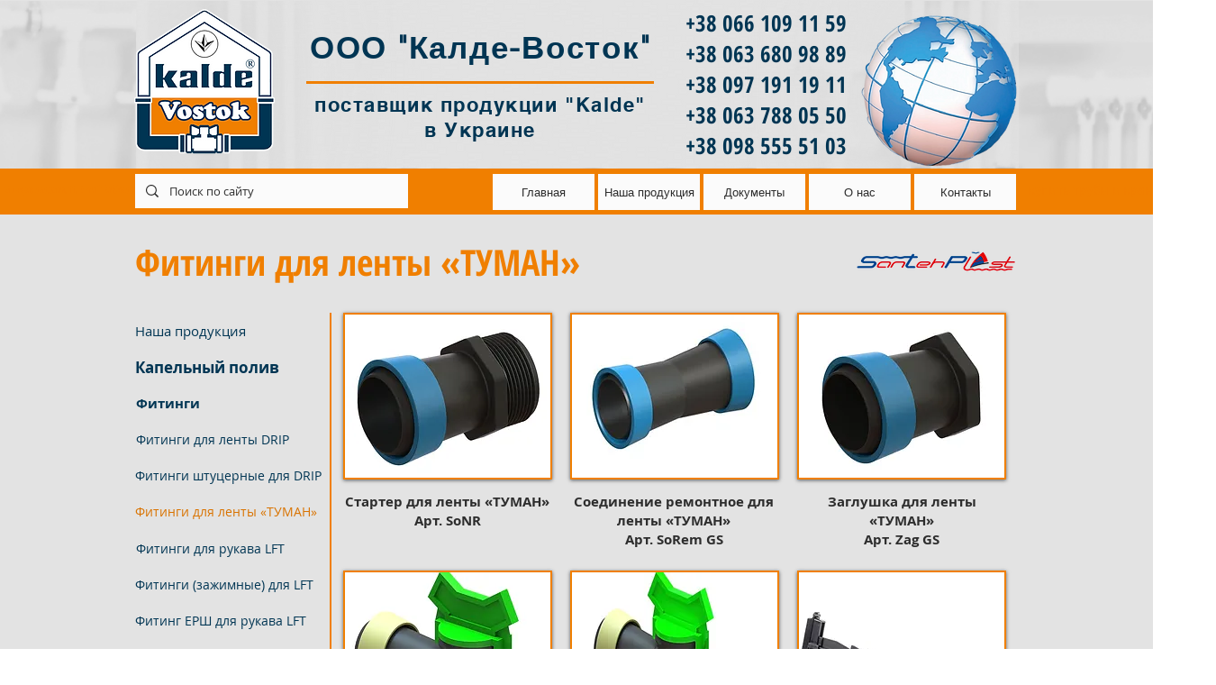

--- FILE ---
content_type: text/html; charset=UTF-8
request_url: https://www.kaldevostok.com/fitingi-dlya-lenty-tuman-golden-spr
body_size: 138076
content:
<!DOCTYPE html>
<html lang="ru">
<head>
  
  <!-- SEO Tags -->
  <title>Фитинги для ленты Туман | Харьков | Калде-Восток</title>
  <meta name="description" content="Купить ленту туман для капельного полива Вы можете у нас. Система капельного полива для Вашего огорода. Звоните!"/>
  <link rel="canonical" href="https://www.kaldevostok.com/fitingi-dlya-lenty-tuman-golden-spr"/>
  <meta property="og:title" content="Фитинги для ленты Туман | Харьков | Калде-Восток"/>
  <meta property="og:description" content="Купить ленту туман для капельного полива Вы можете у нас. Система капельного полива для Вашего огорода. Звоните!"/>
  <meta property="og:image" content="https://static.wixstatic.com/media/cd5467_b452b3d15de543d884fb41e3f746d135%7Emv2_d_3540_2300_s_2.png/v1/fit/w_2500,h_1330,al_c/cd5467_b452b3d15de543d884fb41e3f746d135%7Emv2_d_3540_2300_s_2.png"/>
  <meta property="og:image:width" content="2500"/>
  <meta property="og:image:height" content="1330"/>
  <meta property="og:url" content="https://www.kaldevostok.com/fitingi-dlya-lenty-tuman-golden-spr"/>
  <meta property="og:site_name" content="kaldevostok"/>
  <meta property="og:type" content="website"/>
  <link rel="alternate" href="https://www.kaldevostok.com/fitingi-dlya-lenty-tuman-golden-spr" hreflang="x-default"/>
  <link rel="alternate" href="https://www.kaldevostok.com/uk/fitingi-dlya-lenty-tuman-golden-spr" hreflang="uk-ua"/>
  <link rel="alternate" href="https://www.kaldevostok.com/fitingi-dlya-lenty-tuman-golden-spr" hreflang="ru-ua"/>
  <meta name="fb_admins_meta_tag" content="kaldevostok"/>
  <meta name="google-site-verification" content="1HwTVrhyG0eSABr8UBV_kB-zBHskyssHYjnEHZSjobg"/>
  <meta property="fb:admins" content="kaldevostok"/>
  <meta name="twitter:card" content="summary_large_image"/>
  <meta name="twitter:title" content="Фитинги для ленты Туман | Харьков | Калде-Восток"/>
  <meta name="twitter:description" content="Купить ленту туман для капельного полива Вы можете у нас. Система капельного полива для Вашего огорода. Звоните!"/>
  <meta name="twitter:image" content="https://static.wixstatic.com/media/cd5467_b452b3d15de543d884fb41e3f746d135%7Emv2_d_3540_2300_s_2.png/v1/fit/w_2500,h_1330,al_c/cd5467_b452b3d15de543d884fb41e3f746d135%7Emv2_d_3540_2300_s_2.png"/>

  
  <meta charset='utf-8'>
  <meta name="viewport" content="width=device-width, initial-scale=1" id="wixDesktopViewport" />
  <meta http-equiv="X-UA-Compatible" content="IE=edge">
  <meta name="generator" content="Wix.com Website Builder"/>

  <link rel="icon" sizes="192x192" href="https://static.wixstatic.com/media/cd5467_aaf76aaf3ac3423992a58102a4631435%7Emv2.png/v1/fill/w_192%2Ch_192%2Clg_1%2Cusm_0.66_1.00_0.01/cd5467_aaf76aaf3ac3423992a58102a4631435%7Emv2.png" type="image/png"/>
  <link rel="shortcut icon" href="https://static.wixstatic.com/media/cd5467_aaf76aaf3ac3423992a58102a4631435%7Emv2.png/v1/fill/w_192%2Ch_192%2Clg_1%2Cusm_0.66_1.00_0.01/cd5467_aaf76aaf3ac3423992a58102a4631435%7Emv2.png" type="image/png"/>
  <link rel="apple-touch-icon" href="https://static.wixstatic.com/media/cd5467_aaf76aaf3ac3423992a58102a4631435%7Emv2.png/v1/fill/w_180%2Ch_180%2Clg_1%2Cusm_0.66_1.00_0.01/cd5467_aaf76aaf3ac3423992a58102a4631435%7Emv2.png" type="image/png"/>

  <!-- Safari Pinned Tab Icon -->
  <!-- <link rel="mask-icon" href="https://static.wixstatic.com/media/cd5467_aaf76aaf3ac3423992a58102a4631435%7Emv2.png/v1/fill/w_192%2Ch_192%2Clg_1%2Cusm_0.66_1.00_0.01/cd5467_aaf76aaf3ac3423992a58102a4631435%7Emv2.png"> -->

  <!-- Original trials -->
  


  <!-- Segmenter Polyfill -->
  <script>
    if (!window.Intl || !window.Intl.Segmenter) {
      (function() {
        var script = document.createElement('script');
        script.src = 'https://static.parastorage.com/unpkg/@formatjs/intl-segmenter@11.7.10/polyfill.iife.js';
        document.head.appendChild(script);
      })();
    }
  </script>

  <!-- Legacy Polyfills -->
  <script nomodule="" src="https://static.parastorage.com/unpkg/core-js-bundle@3.2.1/minified.js"></script>
  <script nomodule="" src="https://static.parastorage.com/unpkg/focus-within-polyfill@5.0.9/dist/focus-within-polyfill.js"></script>

  <!-- Performance API Polyfills -->
  <script>
  (function () {
    var noop = function noop() {};
    if ("performance" in window === false) {
      window.performance = {};
    }
    window.performance.mark = performance.mark || noop;
    window.performance.measure = performance.measure || noop;
    if ("now" in window.performance === false) {
      var nowOffset = Date.now();
      if (performance.timing && performance.timing.navigationStart) {
        nowOffset = performance.timing.navigationStart;
      }
      window.performance.now = function now() {
        return Date.now() - nowOffset;
      };
    }
  })();
  </script>

  <!-- Globals Definitions -->
  <script>
    (function () {
      var now = Date.now()
      window.initialTimestamps = {
        initialTimestamp: now,
        initialRequestTimestamp: Math.round(performance.timeOrigin ? performance.timeOrigin : now - performance.now())
      }

      window.thunderboltTag = "QA_READY"
      window.thunderboltVersion = "1.16780.0"
    })();
  </script>

  <!-- Essential Viewer Model -->
  <script type="application/json" id="wix-essential-viewer-model">{"fleetConfig":{"fleetName":"thunderbolt-seo-isolated-renderer","type":"Rollout","code":1},"mode":{"qa":false,"enableTestApi":false,"debug":false,"ssrIndicator":false,"ssrOnly":false,"siteAssetsFallback":"enable","versionIndicator":false},"componentsLibrariesTopology":[{"artifactId":"editor-elements","namespace":"wixui","url":"https:\/\/static.parastorage.com\/services\/editor-elements\/1.14848.0"},{"artifactId":"editor-elements","namespace":"dsgnsys","url":"https:\/\/static.parastorage.com\/services\/editor-elements\/1.14848.0"}],"siteFeaturesConfigs":{"sessionManager":{"isRunningInDifferentSiteContext":false}},"language":{"userLanguage":"ru"},"siteAssets":{"clientTopology":{"mediaRootUrl":"https:\/\/static.wixstatic.com","staticMediaUrl":"https:\/\/static.wixstatic.com\/media","moduleRepoUrl":"https:\/\/static.parastorage.com\/unpkg","fileRepoUrl":"https:\/\/static.parastorage.com\/services","viewerAppsUrl":"https:\/\/viewer-apps.parastorage.com","viewerAssetsUrl":"https:\/\/viewer-assets.parastorage.com","siteAssetsUrl":"https:\/\/siteassets.parastorage.com","pageJsonServerUrls":["https:\/\/pages.parastorage.com","https:\/\/staticorigin.wixstatic.com","https:\/\/www.kaldevostok.com","https:\/\/fallback.wix.com\/wix-html-editor-pages-webapp\/page"],"pathOfTBModulesInFileRepoForFallback":"wix-thunderbolt\/dist\/"}},"siteFeatures":["accessibility","appMonitoring","assetsLoader","businessLogger","captcha","clickHandlerRegistrar","codeEmbed","commonConfig","componentsLoader","componentsRegistry","consentPolicy","cookiesManager","cyclicTabbing","domSelectors","environmentWixCodeSdk","environment","lightbox","locationWixCodeSdk","mpaNavigation","multilingual","navigationManager","navigationPhases","ooi","pages","panorama","renderer","reporter","routerFetch","router","scrollRestoration","seoWixCodeSdk","seo","sessionManager","siteMembersWixCodeSdk","siteMembers","siteScrollBlocker","siteWixCodeSdk","speculationRules","ssrCache","stores","structureApi","thunderboltInitializer","tpaCommons","translations","usedPlatformApis","warmupData","windowMessageRegistrar","windowWixCodeSdk","wixEmbedsApi","componentsReact","platform"],"site":{"externalBaseUrl":"https:\/\/www.kaldevostok.com","isSEO":true},"media":{"staticMediaUrl":"https:\/\/static.wixstatic.com\/media","mediaRootUrl":"https:\/\/static.wixstatic.com\/","staticVideoUrl":"https:\/\/video.wixstatic.com\/"},"requestUrl":"https:\/\/www.kaldevostok.com\/fitingi-dlya-lenty-tuman-golden-spr","rollout":{"siteAssetsVersionsRollout":false,"isDACRollout":0,"isTBRollout":true},"commonConfig":{"brand":"wix","host":"VIEWER","bsi":"","consentPolicy":{},"consentPolicyHeader":{},"siteRevision":"2432","renderingFlow":"NONE","language":"ru","locale":"ru-ua"},"interactionSampleRatio":0.01,"dynamicModelUrl":"https:\/\/www.kaldevostok.com\/_api\/v2\/dynamicmodel","accessTokensUrl":"https:\/\/www.kaldevostok.com\/_api\/v1\/access-tokens","isExcludedFromSecurityExperiments":false,"experiments":{"specs.thunderbolt.hardenFetchAndXHR":true,"specs.thunderbolt.securityExperiments":true}}</script>
  <script>window.viewerModel = JSON.parse(document.getElementById('wix-essential-viewer-model').textContent)</script>

  <script>
    window.commonConfig = viewerModel.commonConfig
  </script>

  
  <!-- BEGIN handleAccessTokens bundle -->

  <script data-url="https://static.parastorage.com/services/wix-thunderbolt/dist/handleAccessTokens.inline.4f2f9a53.bundle.min.js">(()=>{"use strict";function e(e){let{context:o,property:r,value:n,enumerable:i=!0}=e,c=e.get,l=e.set;if(!r||void 0===n&&!c&&!l)return new Error("property and value are required");let a=o||globalThis,s=a?.[r],u={};if(void 0!==n)u.value=n;else{if(c){let e=t(c);e&&(u.get=e)}if(l){let e=t(l);e&&(u.set=e)}}let p={...u,enumerable:i||!1,configurable:!1};void 0!==n&&(p.writable=!1);try{Object.defineProperty(a,r,p)}catch(e){return e instanceof TypeError?s:e}return s}function t(e,t){return"function"==typeof e?e:!0===e?.async&&"function"==typeof e.func?t?async function(t){return e.func(t)}:async function(){return e.func()}:"function"==typeof e?.func?e.func:void 0}try{e({property:"strictDefine",value:e})}catch{}try{e({property:"defineStrictObject",value:r})}catch{}try{e({property:"defineStrictMethod",value:n})}catch{}var o=["toString","toLocaleString","valueOf","constructor","prototype"];function r(t){let{context:n,property:c,propertiesToExclude:l=[],skipPrototype:a=!1,hardenPrototypePropertiesToExclude:s=[]}=t;if(!c)return new Error("property is required");let u=(n||globalThis)[c],p={},f=i(n,c);u&&("object"==typeof u||"function"==typeof u)&&Reflect.ownKeys(u).forEach(t=>{if(!l.includes(t)&&!o.includes(t)){let o=i(u,t);if(o&&(o.writable||o.configurable)){let{value:r,get:n,set:i,enumerable:c=!1}=o,l={};void 0!==r?l.value=r:n?l.get=n:i&&(l.set=i);try{let o=e({context:u,property:t,...l,enumerable:c});p[t]=o}catch(e){if(!(e instanceof TypeError))throw e;try{p[t]=o.value||o.get||o.set}catch{}}}}});let d={originalObject:u,originalProperties:p};if(!a&&void 0!==u?.prototype){let e=r({context:u,property:"prototype",propertiesToExclude:s,skipPrototype:!0});e instanceof Error||(d.originalPrototype=e?.originalObject,d.originalPrototypeProperties=e?.originalProperties)}return e({context:n,property:c,value:u,enumerable:f?.enumerable}),d}function n(t,o){let r=(o||globalThis)[t],n=i(o||globalThis,t);return r&&n&&(n.writable||n.configurable)?(Object.freeze(r),e({context:globalThis,property:t,value:r})):r}function i(e,t){if(e&&t)try{return Reflect.getOwnPropertyDescriptor(e,t)}catch{return}}function c(e){if("string"!=typeof e)return e;try{return decodeURIComponent(e).toLowerCase().trim()}catch{return e.toLowerCase().trim()}}function l(e,t){let o="";if("string"==typeof e)o=e.split("=")[0]?.trim()||"";else{if(!e||"string"!=typeof e.name)return!1;o=e.name}return t.has(c(o)||"")}function a(e,t){let o;return o="string"==typeof e?e.split(";").map(e=>e.trim()).filter(e=>e.length>0):e||[],o.filter(e=>!l(e,t))}var s=null;function u(){return null===s&&(s=typeof Document>"u"?void 0:Object.getOwnPropertyDescriptor(Document.prototype,"cookie")),s}function p(t,o){if(!globalThis?.cookieStore)return;let r=globalThis.cookieStore.get.bind(globalThis.cookieStore),n=globalThis.cookieStore.getAll.bind(globalThis.cookieStore),i=globalThis.cookieStore.set.bind(globalThis.cookieStore),c=globalThis.cookieStore.delete.bind(globalThis.cookieStore);return e({context:globalThis.CookieStore.prototype,property:"get",value:async function(e){return l(("string"==typeof e?e:e.name)||"",t)?null:r.call(this,e)},enumerable:!0}),e({context:globalThis.CookieStore.prototype,property:"getAll",value:async function(){return a(await n.apply(this,Array.from(arguments)),t)},enumerable:!0}),e({context:globalThis.CookieStore.prototype,property:"set",value:async function(){let e=Array.from(arguments);if(!l(1===e.length?e[0].name:e[0],t))return i.apply(this,e);o&&console.warn(o)},enumerable:!0}),e({context:globalThis.CookieStore.prototype,property:"delete",value:async function(){let e=Array.from(arguments);if(!l(1===e.length?e[0].name:e[0],t))return c.apply(this,e)},enumerable:!0}),e({context:globalThis.cookieStore,property:"prototype",value:globalThis.CookieStore.prototype,enumerable:!1}),e({context:globalThis,property:"cookieStore",value:globalThis.cookieStore,enumerable:!0}),{get:r,getAll:n,set:i,delete:c}}var f=["TextEncoder","TextDecoder","XMLHttpRequestEventTarget","EventTarget","URL","JSON","Reflect","Object","Array","Map","Set","WeakMap","WeakSet","Promise","Symbol","Error"],d=["addEventListener","removeEventListener","dispatchEvent","encodeURI","encodeURIComponent","decodeURI","decodeURIComponent"];const y=(e,t)=>{try{const o=t?t.get.call(document):document.cookie;return o.split(";").map(e=>e.trim()).filter(t=>t?.startsWith(e))[0]?.split("=")[1]}catch(e){return""}},g=(e="",t="",o="/")=>`${e}=; ${t?`domain=${t};`:""} max-age=0; path=${o}; expires=Thu, 01 Jan 1970 00:00:01 GMT`;function m(){(function(){if("undefined"!=typeof window){const e=performance.getEntriesByType("navigation")[0];return"back_forward"===(e?.type||"")}return!1})()&&function(){const{counter:e}=function(){const e=b("getItem");if(e){const[t,o]=e.split("-"),r=o?parseInt(o,10):0;if(r>=3){const e=t?Number(t):0;if(Date.now()-e>6e4)return{counter:0}}return{counter:r}}return{counter:0}}();e<3?(!function(e=1){b("setItem",`${Date.now()}-${e}`)}(e+1),window.location.reload()):console.error("ATS: Max reload attempts reached")}()}function b(e,t){try{return sessionStorage[e]("reload",t||"")}catch(e){console.error("ATS: Error calling sessionStorage:",e)}}const h="client-session-bind",v="sec-fetch-unsupported",{experiments:w}=window.viewerModel,T=[h,"client-binding",v,"svSession","smSession","server-session-bind","wixSession2","wixSession3"].map(e=>e.toLowerCase()),{cookie:S}=function(t,o){let r=new Set(t);return e({context:document,property:"cookie",set:{func:e=>function(e,t,o,r){let n=u(),i=c(t.split(";")[0]||"")||"";[...o].every(e=>!i.startsWith(e.toLowerCase()))&&n?.set?n.set.call(e,t):r&&console.warn(r)}(document,e,r,o)},get:{func:()=>function(e,t){let o=u();if(!o?.get)throw new Error("Cookie descriptor or getter not available");return a(o.get.call(e),t).join("; ")}(document,r)},enumerable:!0}),{cookieStore:p(r,o),cookie:u()}}(T),k="tbReady",x="security_overrideGlobals",{experiments:E,siteFeaturesConfigs:C,accessTokensUrl:P}=window.viewerModel,R=P,M={},O=(()=>{const e=y(h,S);if(w["specs.thunderbolt.browserCacheReload"]){y(v,S)||e?b("removeItem"):m()}return(()=>{const e=g(h),t=g(h,location.hostname);S.set.call(document,e),S.set.call(document,t)})(),e})();O&&(M["client-binding"]=O);const D=fetch;addEventListener(k,function e(t){const{logger:o}=t.detail;try{window.tb.init({fetch:D,fetchHeaders:M})}catch(e){const t=new Error("TB003");o.meter(`${x}_${t.message}`,{paramsOverrides:{errorType:x,eventString:t.message}}),window?.viewerModel?.mode.debug&&console.error(e)}finally{removeEventListener(k,e)}}),E["specs.thunderbolt.hardenFetchAndXHR"]||(window.fetchDynamicModel=()=>C.sessionManager.isRunningInDifferentSiteContext?Promise.resolve({}):fetch(R,{credentials:"same-origin",headers:M}).then(function(e){if(!e.ok)throw new Error(`[${e.status}]${e.statusText}`);return e.json()}),window.dynamicModelPromise=window.fetchDynamicModel())})();
//# sourceMappingURL=https://static.parastorage.com/services/wix-thunderbolt/dist/handleAccessTokens.inline.4f2f9a53.bundle.min.js.map</script>

<!-- END handleAccessTokens bundle -->

<!-- BEGIN overrideGlobals bundle -->

<script data-url="https://static.parastorage.com/services/wix-thunderbolt/dist/overrideGlobals.inline.ec13bfcf.bundle.min.js">(()=>{"use strict";function e(e){let{context:r,property:o,value:n,enumerable:i=!0}=e,c=e.get,a=e.set;if(!o||void 0===n&&!c&&!a)return new Error("property and value are required");let l=r||globalThis,u=l?.[o],s={};if(void 0!==n)s.value=n;else{if(c){let e=t(c);e&&(s.get=e)}if(a){let e=t(a);e&&(s.set=e)}}let p={...s,enumerable:i||!1,configurable:!1};void 0!==n&&(p.writable=!1);try{Object.defineProperty(l,o,p)}catch(e){return e instanceof TypeError?u:e}return u}function t(e,t){return"function"==typeof e?e:!0===e?.async&&"function"==typeof e.func?t?async function(t){return e.func(t)}:async function(){return e.func()}:"function"==typeof e?.func?e.func:void 0}try{e({property:"strictDefine",value:e})}catch{}try{e({property:"defineStrictObject",value:o})}catch{}try{e({property:"defineStrictMethod",value:n})}catch{}var r=["toString","toLocaleString","valueOf","constructor","prototype"];function o(t){let{context:n,property:c,propertiesToExclude:a=[],skipPrototype:l=!1,hardenPrototypePropertiesToExclude:u=[]}=t;if(!c)return new Error("property is required");let s=(n||globalThis)[c],p={},f=i(n,c);s&&("object"==typeof s||"function"==typeof s)&&Reflect.ownKeys(s).forEach(t=>{if(!a.includes(t)&&!r.includes(t)){let r=i(s,t);if(r&&(r.writable||r.configurable)){let{value:o,get:n,set:i,enumerable:c=!1}=r,a={};void 0!==o?a.value=o:n?a.get=n:i&&(a.set=i);try{let r=e({context:s,property:t,...a,enumerable:c});p[t]=r}catch(e){if(!(e instanceof TypeError))throw e;try{p[t]=r.value||r.get||r.set}catch{}}}}});let d={originalObject:s,originalProperties:p};if(!l&&void 0!==s?.prototype){let e=o({context:s,property:"prototype",propertiesToExclude:u,skipPrototype:!0});e instanceof Error||(d.originalPrototype=e?.originalObject,d.originalPrototypeProperties=e?.originalProperties)}return e({context:n,property:c,value:s,enumerable:f?.enumerable}),d}function n(t,r){let o=(r||globalThis)[t],n=i(r||globalThis,t);return o&&n&&(n.writable||n.configurable)?(Object.freeze(o),e({context:globalThis,property:t,value:o})):o}function i(e,t){if(e&&t)try{return Reflect.getOwnPropertyDescriptor(e,t)}catch{return}}function c(e){if("string"!=typeof e)return e;try{return decodeURIComponent(e).toLowerCase().trim()}catch{return e.toLowerCase().trim()}}function a(e,t){return e instanceof Headers?e.forEach((r,o)=>{l(o,t)||e.delete(o)}):Object.keys(e).forEach(r=>{l(r,t)||delete e[r]}),e}function l(e,t){return!t.has(c(e)||"")}function u(e,t){let r=!0,o=function(e){let t,r;if(globalThis.Request&&e instanceof Request)t=e.url;else{if("function"!=typeof e?.toString)throw new Error("Unsupported type for url");t=e.toString()}try{return new URL(t).pathname}catch{return r=t.replace(/#.+/gi,"").split("?").shift(),r.startsWith("/")?r:`/${r}`}}(e),n=c(o);return n&&t.some(e=>n.includes(e))&&(r=!1),r}function s(t,r,o){let n=fetch,i=XMLHttpRequest,c=new Set(r);function s(){let e=new i,r=e.open,n=e.setRequestHeader;return e.open=function(){let n=Array.from(arguments),i=n[1];if(n.length<2||u(i,t))return r.apply(e,n);throw new Error(o||`Request not allowed for path ${i}`)},e.setRequestHeader=function(t,r){l(decodeURIComponent(t),c)&&n.call(e,t,r)},e}return e({property:"fetch",value:function(){let e=function(e,t){return globalThis.Request&&e[0]instanceof Request&&e[0]?.headers?a(e[0].headers,t):e[1]?.headers&&a(e[1].headers,t),e}(arguments,c);return u(arguments[0],t)?n.apply(globalThis,Array.from(e)):new Promise((e,t)=>{t(new Error(o||`Request not allowed for path ${arguments[0]}`))})},enumerable:!0}),e({property:"XMLHttpRequest",value:s,enumerable:!0}),Object.keys(i).forEach(e=>{s[e]=i[e]}),{fetch:n,XMLHttpRequest:i}}var p=["TextEncoder","TextDecoder","XMLHttpRequestEventTarget","EventTarget","URL","JSON","Reflect","Object","Array","Map","Set","WeakMap","WeakSet","Promise","Symbol","Error"],f=["addEventListener","removeEventListener","dispatchEvent","encodeURI","encodeURIComponent","decodeURI","decodeURIComponent"];const d=function(){let t=globalThis.open,r=document.open;function o(e,r,o){let n="string"!=typeof e,i=t.call(window,e,r,o);return n||e&&function(e){return e.startsWith("//")&&/(?:[a-z0-9](?:[a-z0-9-]{0,61}[a-z0-9])?\.)+[a-z0-9][a-z0-9-]{0,61}[a-z0-9]/g.test(`${location.protocol}:${e}`)&&(e=`${location.protocol}${e}`),!e.startsWith("http")||new URL(e).hostname===location.hostname}(e)?{}:i}return e({property:"open",value:o,context:globalThis,enumerable:!0}),e({property:"open",value:function(e,t,n){return e?o(e,t,n):r.call(document,e||"",t||"",n||"")},context:document,enumerable:!0}),{open:t,documentOpen:r}},y=function(){let t=document.createElement,r=Element.prototype.setAttribute,o=Element.prototype.setAttributeNS;return e({property:"createElement",context:document,value:function(n,i){let a=t.call(document,n,i);if("iframe"===c(n)){e({property:"srcdoc",context:a,get:()=>"",set:()=>{console.warn("`srcdoc` is not allowed in iframe elements.")}});let t=function(e,t){"srcdoc"!==e.toLowerCase()?r.call(a,e,t):console.warn("`srcdoc` attribute is not allowed to be set.")},n=function(e,t,r){"srcdoc"!==t.toLowerCase()?o.call(a,e,t,r):console.warn("`srcdoc` attribute is not allowed to be set.")};a.setAttribute=t,a.setAttributeNS=n}return a},enumerable:!0}),{createElement:t,setAttribute:r,setAttributeNS:o}},m=["client-binding"],b=["/_api/v1/access-tokens","/_api/v2/dynamicmodel","/_api/one-app-session-web/v3/businesses"],h=function(){let t=setTimeout,r=setInterval;return o("setTimeout",0,globalThis),o("setInterval",0,globalThis),{setTimeout:t,setInterval:r};function o(t,r,o){let n=o||globalThis,i=n[t];if(!i||"function"!=typeof i)throw new Error(`Function ${t} not found or is not a function`);e({property:t,value:function(){let e=Array.from(arguments);if("string"!=typeof e[r])return i.apply(n,e);console.warn(`Calling ${t} with a String Argument at index ${r} is not allowed`)},context:o,enumerable:!0})}},v=function(){if(navigator&&"serviceWorker"in navigator){let t=navigator.serviceWorker.register;return e({context:navigator.serviceWorker,property:"register",value:function(){console.log("Service worker registration is not allowed")},enumerable:!0}),{register:t}}return{}};performance.mark("overrideGlobals started");const{isExcludedFromSecurityExperiments:g,experiments:w}=window.viewerModel,E=!g&&w["specs.thunderbolt.securityExperiments"];try{d(),E&&y(),w["specs.thunderbolt.hardenFetchAndXHR"]&&E&&s(b,m),v(),(e=>{let t=[],r=[];r=r.concat(["TextEncoder","TextDecoder"]),e&&(r=r.concat(["XMLHttpRequestEventTarget","EventTarget"])),r=r.concat(["URL","JSON"]),e&&(t=t.concat(["addEventListener","removeEventListener"])),t=t.concat(["encodeURI","encodeURIComponent","decodeURI","decodeURIComponent"]),r=r.concat(["String","Number"]),e&&r.push("Object"),r=r.concat(["Reflect"]),t.forEach(e=>{n(e),["addEventListener","removeEventListener"].includes(e)&&n(e,document)}),r.forEach(e=>{o({property:e})})})(E),E&&h()}catch(e){window?.viewerModel?.mode.debug&&console.error(e);const t=new Error("TB006");window.fedops?.reportError(t,"security_overrideGlobals"),window.Sentry?window.Sentry.captureException(t):globalThis.defineStrictProperty("sentryBuffer",[t],window,!1)}performance.mark("overrideGlobals ended")})();
//# sourceMappingURL=https://static.parastorage.com/services/wix-thunderbolt/dist/overrideGlobals.inline.ec13bfcf.bundle.min.js.map</script>

<!-- END overrideGlobals bundle -->


  
  <script>
    window.commonConfig = viewerModel.commonConfig

	
  </script>

  <!-- Initial CSS -->
  <style data-url="https://static.parastorage.com/services/wix-thunderbolt/dist/main.347af09f.min.css">@keyframes slide-horizontal-new{0%{transform:translateX(100%)}}@keyframes slide-horizontal-old{80%{opacity:1}to{opacity:0;transform:translateX(-100%)}}@keyframes slide-vertical-new{0%{transform:translateY(-100%)}}@keyframes slide-vertical-old{80%{opacity:1}to{opacity:0;transform:translateY(100%)}}@keyframes out-in-new{0%{opacity:0}}@keyframes out-in-old{to{opacity:0}}:root:active-view-transition{view-transition-name:none}::view-transition{pointer-events:none}:root:active-view-transition::view-transition-new(page-group),:root:active-view-transition::view-transition-old(page-group){animation-duration:.6s;cursor:wait;pointer-events:all}:root:active-view-transition-type(SlideHorizontal)::view-transition-old(page-group){animation:slide-horizontal-old .6s cubic-bezier(.83,0,.17,1) forwards;mix-blend-mode:normal}:root:active-view-transition-type(SlideHorizontal)::view-transition-new(page-group){animation:slide-horizontal-new .6s cubic-bezier(.83,0,.17,1) backwards;mix-blend-mode:normal}:root:active-view-transition-type(SlideVertical)::view-transition-old(page-group){animation:slide-vertical-old .6s cubic-bezier(.83,0,.17,1) forwards;mix-blend-mode:normal}:root:active-view-transition-type(SlideVertical)::view-transition-new(page-group){animation:slide-vertical-new .6s cubic-bezier(.83,0,.17,1) backwards;mix-blend-mode:normal}:root:active-view-transition-type(OutIn)::view-transition-old(page-group){animation:out-in-old .35s cubic-bezier(.22,1,.36,1) forwards}:root:active-view-transition-type(OutIn)::view-transition-new(page-group){animation:out-in-new .35s cubic-bezier(.64,0,.78,0) .35s backwards}@media(prefers-reduced-motion:reduce){::view-transition-group(*),::view-transition-new(*),::view-transition-old(*){animation:none!important}}body,html{background:transparent;border:0;margin:0;outline:0;padding:0;vertical-align:baseline}body{--scrollbar-width:0px;font-family:Arial,Helvetica,sans-serif;font-size:10px}body,html{height:100%}body{overflow-x:auto;overflow-y:scroll}body:not(.responsive) #site-root{min-width:var(--site-width);width:100%}body:not([data-js-loaded]) [data-hide-prejs]{visibility:hidden}interact-element{display:contents}#SITE_CONTAINER{position:relative}:root{--one-unit:1vw;--section-max-width:9999px;--spx-stopper-max:9999px;--spx-stopper-min:0px;--browser-zoom:1}@supports(-webkit-appearance:none) and (stroke-color:transparent){:root{--safari-sticky-fix:opacity;--experimental-safari-sticky-fix:translateZ(0)}}@supports(container-type:inline-size){:root{--one-unit:1cqw}}[id^=oldHoverBox-]{mix-blend-mode:plus-lighter;transition:opacity .5s ease,visibility .5s ease}[data-mesh-id$=inlineContent-gridContainer]:has(>[id^=oldHoverBox-]){isolation:isolate}</style>
<style data-url="https://static.parastorage.com/services/wix-thunderbolt/dist/main.renderer.9cb0985f.min.css">a,abbr,acronym,address,applet,b,big,blockquote,button,caption,center,cite,code,dd,del,dfn,div,dl,dt,em,fieldset,font,footer,form,h1,h2,h3,h4,h5,h6,header,i,iframe,img,ins,kbd,label,legend,li,nav,object,ol,p,pre,q,s,samp,section,small,span,strike,strong,sub,sup,table,tbody,td,tfoot,th,thead,title,tr,tt,u,ul,var{background:transparent;border:0;margin:0;outline:0;padding:0;vertical-align:baseline}input,select,textarea{box-sizing:border-box;font-family:Helvetica,Arial,sans-serif}ol,ul{list-style:none}blockquote,q{quotes:none}ins{text-decoration:none}del{text-decoration:line-through}table{border-collapse:collapse;border-spacing:0}a{cursor:pointer;text-decoration:none}.testStyles{overflow-y:hidden}.reset-button{-webkit-appearance:none;background:none;border:0;color:inherit;font:inherit;line-height:normal;outline:0;overflow:visible;padding:0;-webkit-user-select:none;-moz-user-select:none;-ms-user-select:none}:focus{outline:none}body.device-mobile-optimized:not(.disable-site-overflow){overflow-x:hidden;overflow-y:scroll}body.device-mobile-optimized:not(.responsive) #SITE_CONTAINER{margin-left:auto;margin-right:auto;overflow-x:visible;position:relative;width:320px}body.device-mobile-optimized:not(.responsive):not(.blockSiteScrolling) #SITE_CONTAINER{margin-top:0}body.device-mobile-optimized>*{max-width:100%!important}body.device-mobile-optimized #site-root{overflow-x:hidden;overflow-y:hidden}@supports(overflow:clip){body.device-mobile-optimized #site-root{overflow-x:clip;overflow-y:clip}}body.device-mobile-non-optimized #SITE_CONTAINER #site-root{overflow-x:clip;overflow-y:clip}body.device-mobile-non-optimized.fullScreenMode{background-color:#5f6360}body.device-mobile-non-optimized.fullScreenMode #MOBILE_ACTIONS_MENU,body.device-mobile-non-optimized.fullScreenMode #SITE_BACKGROUND,body.device-mobile-non-optimized.fullScreenMode #site-root,body.fullScreenMode #WIX_ADS{visibility:hidden}body.fullScreenMode{overflow-x:hidden!important;overflow-y:hidden!important}body.fullScreenMode.device-mobile-optimized #TINY_MENU{opacity:0;pointer-events:none}body.fullScreenMode-scrollable.device-mobile-optimized{overflow-x:hidden!important;overflow-y:auto!important}body.fullScreenMode-scrollable.device-mobile-optimized #masterPage,body.fullScreenMode-scrollable.device-mobile-optimized #site-root{overflow-x:hidden!important;overflow-y:hidden!important}body.fullScreenMode-scrollable.device-mobile-optimized #SITE_BACKGROUND,body.fullScreenMode-scrollable.device-mobile-optimized #masterPage{height:auto!important}body.fullScreenMode-scrollable.device-mobile-optimized #masterPage.mesh-layout{height:0!important}body.blockSiteScrolling,body.siteScrollingBlocked{position:fixed;width:100%}body.blockSiteScrolling #SITE_CONTAINER{margin-top:calc(var(--blocked-site-scroll-margin-top)*-1)}#site-root{margin:0 auto;min-height:100%;position:relative;top:var(--wix-ads-height)}#site-root img:not([src]){visibility:hidden}#site-root svg img:not([src]){visibility:visible}.auto-generated-link{color:inherit}#SCROLL_TO_BOTTOM,#SCROLL_TO_TOP{height:0}.has-click-trigger{cursor:pointer}.fullScreenOverlay{bottom:0;display:flex;justify-content:center;left:0;overflow-y:hidden;position:fixed;right:0;top:-60px;z-index:1005}.fullScreenOverlay>.fullScreenOverlayContent{bottom:0;left:0;margin:0 auto;overflow:hidden;position:absolute;right:0;top:60px;transform:translateZ(0)}[data-mesh-id$=centeredContent],[data-mesh-id$=form],[data-mesh-id$=inlineContent]{pointer-events:none;position:relative}[data-mesh-id$=-gridWrapper],[data-mesh-id$=-rotated-wrapper]{pointer-events:none}[data-mesh-id$=-gridContainer]>*,[data-mesh-id$=-rotated-wrapper]>*,[data-mesh-id$=inlineContent]>:not([data-mesh-id$=-gridContainer]){pointer-events:auto}.device-mobile-optimized #masterPage.mesh-layout #SOSP_CONTAINER_CUSTOM_ID{grid-area:2/1/3/2;-ms-grid-row:2;position:relative}#masterPage.mesh-layout{-ms-grid-rows:max-content max-content min-content max-content;-ms-grid-columns:100%;align-items:start;display:-ms-grid;display:grid;grid-template-columns:100%;grid-template-rows:max-content max-content min-content max-content;justify-content:stretch}#masterPage.mesh-layout #PAGES_CONTAINER,#masterPage.mesh-layout #SITE_FOOTER-placeholder,#masterPage.mesh-layout #SITE_FOOTER_WRAPPER,#masterPage.mesh-layout #SITE_HEADER-placeholder,#masterPage.mesh-layout #SITE_HEADER_WRAPPER,#masterPage.mesh-layout #SOSP_CONTAINER_CUSTOM_ID[data-state~=mobileView],#masterPage.mesh-layout #soapAfterPagesContainer,#masterPage.mesh-layout #soapBeforePagesContainer{-ms-grid-row-align:start;-ms-grid-column-align:start;-ms-grid-column:1}#masterPage.mesh-layout #SITE_HEADER-placeholder,#masterPage.mesh-layout #SITE_HEADER_WRAPPER{grid-area:1/1/2/2;-ms-grid-row:1}#masterPage.mesh-layout #PAGES_CONTAINER,#masterPage.mesh-layout #soapAfterPagesContainer,#masterPage.mesh-layout #soapBeforePagesContainer{grid-area:3/1/4/2;-ms-grid-row:3}#masterPage.mesh-layout #soapAfterPagesContainer,#masterPage.mesh-layout #soapBeforePagesContainer{width:100%}#masterPage.mesh-layout #PAGES_CONTAINER{align-self:stretch}#masterPage.mesh-layout main#PAGES_CONTAINER{display:block}#masterPage.mesh-layout #SITE_FOOTER-placeholder,#masterPage.mesh-layout #SITE_FOOTER_WRAPPER{grid-area:4/1/5/2;-ms-grid-row:4}#masterPage.mesh-layout #SITE_PAGES,#masterPage.mesh-layout [data-mesh-id=PAGES_CONTAINERcenteredContent],#masterPage.mesh-layout [data-mesh-id=PAGES_CONTAINERinlineContent]{height:100%}#masterPage.mesh-layout.desktop>*{width:100%}#masterPage.mesh-layout #PAGES_CONTAINER,#masterPage.mesh-layout #SITE_FOOTER,#masterPage.mesh-layout #SITE_FOOTER_WRAPPER,#masterPage.mesh-layout #SITE_HEADER,#masterPage.mesh-layout #SITE_HEADER_WRAPPER,#masterPage.mesh-layout #SITE_PAGES,#masterPage.mesh-layout #masterPageinlineContent{position:relative}#masterPage.mesh-layout #SITE_HEADER{grid-area:1/1/2/2}#masterPage.mesh-layout #SITE_FOOTER{grid-area:4/1/5/2}#masterPage.mesh-layout.overflow-x-clip #SITE_FOOTER,#masterPage.mesh-layout.overflow-x-clip #SITE_HEADER{overflow-x:clip}[data-z-counter]{z-index:0}[data-z-counter="0"]{z-index:auto}.wixSiteProperties{-webkit-font-smoothing:antialiased;-moz-osx-font-smoothing:grayscale}:root{--wst-button-color-fill-primary:rgb(var(--color_48));--wst-button-color-border-primary:rgb(var(--color_49));--wst-button-color-text-primary:rgb(var(--color_50));--wst-button-color-fill-primary-hover:rgb(var(--color_51));--wst-button-color-border-primary-hover:rgb(var(--color_52));--wst-button-color-text-primary-hover:rgb(var(--color_53));--wst-button-color-fill-primary-disabled:rgb(var(--color_54));--wst-button-color-border-primary-disabled:rgb(var(--color_55));--wst-button-color-text-primary-disabled:rgb(var(--color_56));--wst-button-color-fill-secondary:rgb(var(--color_57));--wst-button-color-border-secondary:rgb(var(--color_58));--wst-button-color-text-secondary:rgb(var(--color_59));--wst-button-color-fill-secondary-hover:rgb(var(--color_60));--wst-button-color-border-secondary-hover:rgb(var(--color_61));--wst-button-color-text-secondary-hover:rgb(var(--color_62));--wst-button-color-fill-secondary-disabled:rgb(var(--color_63));--wst-button-color-border-secondary-disabled:rgb(var(--color_64));--wst-button-color-text-secondary-disabled:rgb(var(--color_65));--wst-color-fill-base-1:rgb(var(--color_36));--wst-color-fill-base-2:rgb(var(--color_37));--wst-color-fill-base-shade-1:rgb(var(--color_38));--wst-color-fill-base-shade-2:rgb(var(--color_39));--wst-color-fill-base-shade-3:rgb(var(--color_40));--wst-color-fill-accent-1:rgb(var(--color_41));--wst-color-fill-accent-2:rgb(var(--color_42));--wst-color-fill-accent-3:rgb(var(--color_43));--wst-color-fill-accent-4:rgb(var(--color_44));--wst-color-fill-background-primary:rgb(var(--color_11));--wst-color-fill-background-secondary:rgb(var(--color_12));--wst-color-text-primary:rgb(var(--color_15));--wst-color-text-secondary:rgb(var(--color_14));--wst-color-action:rgb(var(--color_18));--wst-color-disabled:rgb(var(--color_39));--wst-color-title:rgb(var(--color_45));--wst-color-subtitle:rgb(var(--color_46));--wst-color-line:rgb(var(--color_47));--wst-font-style-h2:var(--font_2);--wst-font-style-h3:var(--font_3);--wst-font-style-h4:var(--font_4);--wst-font-style-h5:var(--font_5);--wst-font-style-h6:var(--font_6);--wst-font-style-body-large:var(--font_7);--wst-font-style-body-medium:var(--font_8);--wst-font-style-body-small:var(--font_9);--wst-font-style-body-x-small:var(--font_10);--wst-color-custom-1:rgb(var(--color_13));--wst-color-custom-2:rgb(var(--color_16));--wst-color-custom-3:rgb(var(--color_17));--wst-color-custom-4:rgb(var(--color_19));--wst-color-custom-5:rgb(var(--color_20));--wst-color-custom-6:rgb(var(--color_21));--wst-color-custom-7:rgb(var(--color_22));--wst-color-custom-8:rgb(var(--color_23));--wst-color-custom-9:rgb(var(--color_24));--wst-color-custom-10:rgb(var(--color_25));--wst-color-custom-11:rgb(var(--color_26));--wst-color-custom-12:rgb(var(--color_27));--wst-color-custom-13:rgb(var(--color_28));--wst-color-custom-14:rgb(var(--color_29));--wst-color-custom-15:rgb(var(--color_30));--wst-color-custom-16:rgb(var(--color_31));--wst-color-custom-17:rgb(var(--color_32));--wst-color-custom-18:rgb(var(--color_33));--wst-color-custom-19:rgb(var(--color_34));--wst-color-custom-20:rgb(var(--color_35))}.wix-presets-wrapper{display:contents}</style>

  <meta name="format-detection" content="telephone=no">
  <meta name="skype_toolbar" content="skype_toolbar_parser_compatible">
  
  

  

  
      <!--pageHtmlEmbeds.head start-->
      <script type="wix/htmlEmbeds" id="pageHtmlEmbeds.head start"></script>
    
      <!-- Разметка JSON-LD, созданная Мастером разметки структурированных данных Google. -->
<script type="application/ld+json">
{
  "@context" : "http://schema.org",
  "@type" : "LocalBusiness",
  "name" : "ООО \"Калде-Восток\"",
  "image" : "https://static.wixstatic.com/media/cd5467_317f5fa7dcf447d1bc3cc1bcdbd55d3e~mv2.png/v1/fill/w_180,h_180,al_c,usm_0.66_1.00_0.01/cd5467_317f5fa7dcf447d1bc3cc1bcdbd55d3e~mv2.png",
  "telephone" : "+38 066 109 11 59 ‎+38 068 258 90 18 +38 063 680 98 89"
}
</script>
    
      <script async src="//pagead2.googlesyndication.com/pagead/js/adsbygoogle.js"></script>
<script>
  (adsbygoogle = window.adsbygoogle || []).push({
    google_ad_client: "ca-pub-6736787401399846",
    enable_page_level_ads: true
  });
</script>
    
      <meta name="p:domain_verify" content="0e0057a9eb8bb93af844b4c55c385a28"/>
    
      


<!-- Event snippet for Переход клиентов на сайт conversion page -->
<script>
  gtag('event', 'conversion', {'send_to': 'AW-808315534/CddoCJenloEBEI7Vt4ED'});
</script>


    
      <script type="wix/htmlEmbeds" id="pageHtmlEmbeds.head end"></script>
      <!--pageHtmlEmbeds.head end-->
  

  <!-- head performance data start -->
  
  <!-- head performance data end -->
  

    


    
<style data-href="https://static.parastorage.com/services/editor-elements-library/dist/thunderbolt/rb_wixui.thunderbolt_bootstrap-classic.72e6a2a3.min.css">.PlZyDq{touch-action:manipulation}.uDW_Qe{align-items:center;box-sizing:border-box;display:flex;justify-content:var(--label-align);min-width:100%;text-align:initial;width:-moz-max-content;width:max-content}.uDW_Qe:before{max-width:var(--margin-start,0)}.uDW_Qe:after,.uDW_Qe:before{align-self:stretch;content:"";flex-grow:1}.uDW_Qe:after{max-width:var(--margin-end,0)}.FubTgk{height:100%}.FubTgk .uDW_Qe{border-radius:var(--corvid-border-radius,var(--rd,0));bottom:0;box-shadow:var(--shd,0 1px 4px rgba(0,0,0,.6));left:0;position:absolute;right:0;top:0;transition:var(--trans1,border-color .4s ease 0s,background-color .4s ease 0s)}.FubTgk .uDW_Qe:link,.FubTgk .uDW_Qe:visited{border-color:transparent}.FubTgk .l7_2fn{color:var(--corvid-color,rgb(var(--txt,var(--color_15,color_15))));font:var(--fnt,var(--font_5));margin:0;position:relative;transition:var(--trans2,color .4s ease 0s);white-space:nowrap}.FubTgk[aria-disabled=false] .uDW_Qe{background-color:var(--corvid-background-color,rgba(var(--bg,var(--color_17,color_17)),var(--alpha-bg,1)));border:solid var(--corvid-border-color,rgba(var(--brd,var(--color_15,color_15)),var(--alpha-brd,1))) var(--corvid-border-width,var(--brw,0));cursor:pointer!important}:host(.device-mobile-optimized) .FubTgk[aria-disabled=false]:active .uDW_Qe,body.device-mobile-optimized .FubTgk[aria-disabled=false]:active .uDW_Qe{background-color:var(--corvid-hover-background-color,rgba(var(--bgh,var(--color_18,color_18)),var(--alpha-bgh,1)));border-color:var(--corvid-hover-border-color,rgba(var(--brdh,var(--color_15,color_15)),var(--alpha-brdh,1)))}:host(.device-mobile-optimized) .FubTgk[aria-disabled=false]:active .l7_2fn,body.device-mobile-optimized .FubTgk[aria-disabled=false]:active .l7_2fn{color:var(--corvid-hover-color,rgb(var(--txth,var(--color_15,color_15))))}:host(:not(.device-mobile-optimized)) .FubTgk[aria-disabled=false]:hover .uDW_Qe,body:not(.device-mobile-optimized) .FubTgk[aria-disabled=false]:hover .uDW_Qe{background-color:var(--corvid-hover-background-color,rgba(var(--bgh,var(--color_18,color_18)),var(--alpha-bgh,1)));border-color:var(--corvid-hover-border-color,rgba(var(--brdh,var(--color_15,color_15)),var(--alpha-brdh,1)))}:host(:not(.device-mobile-optimized)) .FubTgk[aria-disabled=false]:hover .l7_2fn,body:not(.device-mobile-optimized) .FubTgk[aria-disabled=false]:hover .l7_2fn{color:var(--corvid-hover-color,rgb(var(--txth,var(--color_15,color_15))))}.FubTgk[aria-disabled=true] .uDW_Qe{background-color:var(--corvid-disabled-background-color,rgba(var(--bgd,204,204,204),var(--alpha-bgd,1)));border-color:var(--corvid-disabled-border-color,rgba(var(--brdd,204,204,204),var(--alpha-brdd,1)));border-style:solid;border-width:var(--corvid-border-width,var(--brw,0))}.FubTgk[aria-disabled=true] .l7_2fn{color:var(--corvid-disabled-color,rgb(var(--txtd,255,255,255)))}.uUxqWY{align-items:center;box-sizing:border-box;display:flex;justify-content:var(--label-align);min-width:100%;text-align:initial;width:-moz-max-content;width:max-content}.uUxqWY:before{max-width:var(--margin-start,0)}.uUxqWY:after,.uUxqWY:before{align-self:stretch;content:"";flex-grow:1}.uUxqWY:after{max-width:var(--margin-end,0)}.Vq4wYb[aria-disabled=false] .uUxqWY{cursor:pointer}:host(.device-mobile-optimized) .Vq4wYb[aria-disabled=false]:active .wJVzSK,body.device-mobile-optimized .Vq4wYb[aria-disabled=false]:active .wJVzSK{color:var(--corvid-hover-color,rgb(var(--txth,var(--color_15,color_15))));transition:var(--trans,color .4s ease 0s)}:host(:not(.device-mobile-optimized)) .Vq4wYb[aria-disabled=false]:hover .wJVzSK,body:not(.device-mobile-optimized) .Vq4wYb[aria-disabled=false]:hover .wJVzSK{color:var(--corvid-hover-color,rgb(var(--txth,var(--color_15,color_15))));transition:var(--trans,color .4s ease 0s)}.Vq4wYb .uUxqWY{bottom:0;left:0;position:absolute;right:0;top:0}.Vq4wYb .wJVzSK{color:var(--corvid-color,rgb(var(--txt,var(--color_15,color_15))));font:var(--fnt,var(--font_5));transition:var(--trans,color .4s ease 0s);white-space:nowrap}.Vq4wYb[aria-disabled=true] .wJVzSK{color:var(--corvid-disabled-color,rgb(var(--txtd,255,255,255)))}:host(:not(.device-mobile-optimized)) .CohWsy,body:not(.device-mobile-optimized) .CohWsy{display:flex}:host(:not(.device-mobile-optimized)) .V5AUxf,body:not(.device-mobile-optimized) .V5AUxf{-moz-column-gap:var(--margin);column-gap:var(--margin);direction:var(--direction);display:flex;margin:0 auto;position:relative;width:calc(100% - var(--padding)*2)}:host(:not(.device-mobile-optimized)) .V5AUxf>*,body:not(.device-mobile-optimized) .V5AUxf>*{direction:ltr;flex:var(--column-flex) 1 0%;left:0;margin-bottom:var(--padding);margin-top:var(--padding);min-width:0;position:relative;top:0}:host(.device-mobile-optimized) .V5AUxf,body.device-mobile-optimized .V5AUxf{display:block;padding-bottom:var(--padding-y);padding-left:var(--padding-x,0);padding-right:var(--padding-x,0);padding-top:var(--padding-y);position:relative}:host(.device-mobile-optimized) .V5AUxf>*,body.device-mobile-optimized .V5AUxf>*{margin-bottom:var(--margin);position:relative}:host(.device-mobile-optimized) .V5AUxf>:first-child,body.device-mobile-optimized .V5AUxf>:first-child{margin-top:var(--firstChildMarginTop,0)}:host(.device-mobile-optimized) .V5AUxf>:last-child,body.device-mobile-optimized .V5AUxf>:last-child{margin-bottom:var(--lastChildMarginBottom)}.LIhNy3{backface-visibility:hidden}.jhxvbR,.mtrorN{display:block;height:100%;width:100%}.jhxvbR img{max-width:var(--wix-img-max-width,100%)}.jhxvbR[data-animate-blur] img{filter:blur(9px);transition:filter .8s ease-in}.jhxvbR[data-animate-blur] img[data-load-done]{filter:none}.if7Vw2{height:100%;left:0;-webkit-mask-image:var(--mask-image,none);mask-image:var(--mask-image,none);-webkit-mask-position:var(--mask-position,0);mask-position:var(--mask-position,0);-webkit-mask-repeat:var(--mask-repeat,no-repeat);mask-repeat:var(--mask-repeat,no-repeat);-webkit-mask-size:var(--mask-size,100%);mask-size:var(--mask-size,100%);overflow:hidden;pointer-events:var(--fill-layer-background-media-pointer-events);position:absolute;top:0;width:100%}.if7Vw2.f0uTJH{clip:rect(0,auto,auto,0)}.if7Vw2 .i1tH8h{height:100%;position:absolute;top:0;width:100%}.if7Vw2 .DXi4PB{height:var(--fill-layer-image-height,100%);opacity:var(--fill-layer-image-opacity)}.if7Vw2 .DXi4PB img{height:100%;width:100%}@supports(-webkit-hyphens:none){.if7Vw2.f0uTJH{clip:auto;-webkit-clip-path:inset(0)}}.wG8dni{height:100%}.tcElKx{background-color:var(--bg-overlay-color);background-image:var(--bg-gradient);transition:var(--inherit-transition)}.ImALHf,.Ybjs9b{opacity:var(--fill-layer-video-opacity)}.UWmm3w{bottom:var(--media-padding-bottom);height:var(--media-padding-height);position:absolute;top:var(--media-padding-top);width:100%}.Yjj1af{transform:scale(var(--scale,1));transition:var(--transform-duration,transform 0s)}.ImALHf{height:100%;position:relative;width:100%}.KCM6zk{opacity:var(--fill-layer-video-opacity,var(--fill-layer-image-opacity,1))}.KCM6zk .DXi4PB,.KCM6zk .ImALHf,.KCM6zk .Ybjs9b{opacity:1}._uqPqy{clip-path:var(--fill-layer-clip)}._uqPqy,.eKyYhK{position:absolute;top:0}._uqPqy,.eKyYhK,.x0mqQS img{height:100%;width:100%}.pnCr6P{opacity:0}.blf7sp,.pnCr6P{position:absolute;top:0}.blf7sp{height:0;left:0;overflow:hidden;width:0}.rWP3Gv{left:0;pointer-events:var(--fill-layer-background-media-pointer-events);position:var(--fill-layer-background-media-position)}.Tr4n3d,.rWP3Gv,.wRqk6s{height:100%;top:0;width:100%}.wRqk6s{position:absolute}.Tr4n3d{background-color:var(--fill-layer-background-overlay-color);opacity:var(--fill-layer-background-overlay-blend-opacity-fallback,1);position:var(--fill-layer-background-overlay-position);transform:var(--fill-layer-background-overlay-transform)}@supports(mix-blend-mode:overlay){.Tr4n3d{mix-blend-mode:var(--fill-layer-background-overlay-blend-mode);opacity:var(--fill-layer-background-overlay-blend-opacity,1)}}.VXAmO2{--divider-pin-height__:min(1,calc(var(--divider-layers-pin-factor__) + 1));--divider-pin-layer-height__:var( --divider-layers-pin-factor__ );--divider-pin-border__:min(1,calc(var(--divider-layers-pin-factor__) / -1 + 1));height:calc(var(--divider-height__) + var(--divider-pin-height__)*var(--divider-layers-size__)*var(--divider-layers-y__))}.VXAmO2,.VXAmO2 .dy3w_9{left:0;position:absolute;width:100%}.VXAmO2 .dy3w_9{--divider-layer-i__:var(--divider-layer-i,0);background-position:left calc(50% + var(--divider-offset-x__) + var(--divider-layers-x__)*var(--divider-layer-i__)) bottom;background-repeat:repeat-x;border-bottom-style:solid;border-bottom-width:calc(var(--divider-pin-border__)*var(--divider-layer-i__)*var(--divider-layers-y__));height:calc(var(--divider-height__) + var(--divider-pin-layer-height__)*var(--divider-layer-i__)*var(--divider-layers-y__));opacity:calc(1 - var(--divider-layer-i__)/(var(--divider-layer-i__) + 1))}.UORcXs{--divider-height__:var(--divider-top-height,auto);--divider-offset-x__:var(--divider-top-offset-x,0px);--divider-layers-size__:var(--divider-top-layers-size,0);--divider-layers-y__:var(--divider-top-layers-y,0px);--divider-layers-x__:var(--divider-top-layers-x,0px);--divider-layers-pin-factor__:var(--divider-top-layers-pin-factor,0);border-top:var(--divider-top-padding,0) solid var(--divider-top-color,currentColor);opacity:var(--divider-top-opacity,1);top:0;transform:var(--divider-top-flip,scaleY(-1))}.UORcXs .dy3w_9{background-image:var(--divider-top-image,none);background-size:var(--divider-top-size,contain);border-color:var(--divider-top-color,currentColor);bottom:0;filter:var(--divider-top-filter,none)}.UORcXs .dy3w_9[data-divider-layer="1"]{display:var(--divider-top-layer-1-display,block)}.UORcXs .dy3w_9[data-divider-layer="2"]{display:var(--divider-top-layer-2-display,block)}.UORcXs .dy3w_9[data-divider-layer="3"]{display:var(--divider-top-layer-3-display,block)}.Io4VUz{--divider-height__:var(--divider-bottom-height,auto);--divider-offset-x__:var(--divider-bottom-offset-x,0px);--divider-layers-size__:var(--divider-bottom-layers-size,0);--divider-layers-y__:var(--divider-bottom-layers-y,0px);--divider-layers-x__:var(--divider-bottom-layers-x,0px);--divider-layers-pin-factor__:var(--divider-bottom-layers-pin-factor,0);border-bottom:var(--divider-bottom-padding,0) solid var(--divider-bottom-color,currentColor);bottom:0;opacity:var(--divider-bottom-opacity,1);transform:var(--divider-bottom-flip,none)}.Io4VUz .dy3w_9{background-image:var(--divider-bottom-image,none);background-size:var(--divider-bottom-size,contain);border-color:var(--divider-bottom-color,currentColor);bottom:0;filter:var(--divider-bottom-filter,none)}.Io4VUz .dy3w_9[data-divider-layer="1"]{display:var(--divider-bottom-layer-1-display,block)}.Io4VUz .dy3w_9[data-divider-layer="2"]{display:var(--divider-bottom-layer-2-display,block)}.Io4VUz .dy3w_9[data-divider-layer="3"]{display:var(--divider-bottom-layer-3-display,block)}.YzqVVZ{overflow:visible;position:relative}.mwF7X1{backface-visibility:hidden}.YGilLk{cursor:pointer}.Tj01hh{display:block}.MW5IWV,.Tj01hh{height:100%;width:100%}.MW5IWV{left:0;-webkit-mask-image:var(--mask-image,none);mask-image:var(--mask-image,none);-webkit-mask-position:var(--mask-position,0);mask-position:var(--mask-position,0);-webkit-mask-repeat:var(--mask-repeat,no-repeat);mask-repeat:var(--mask-repeat,no-repeat);-webkit-mask-size:var(--mask-size,100%);mask-size:var(--mask-size,100%);overflow:hidden;pointer-events:var(--fill-layer-background-media-pointer-events);position:absolute;top:0}.MW5IWV.N3eg0s{clip:rect(0,auto,auto,0)}.MW5IWV .Kv1aVt{height:100%;position:absolute;top:0;width:100%}.MW5IWV .dLPlxY{height:var(--fill-layer-image-height,100%);opacity:var(--fill-layer-image-opacity)}.MW5IWV .dLPlxY img{height:100%;width:100%}@supports(-webkit-hyphens:none){.MW5IWV.N3eg0s{clip:auto;-webkit-clip-path:inset(0)}}.VgO9Yg{height:100%}.LWbAav{background-color:var(--bg-overlay-color);background-image:var(--bg-gradient);transition:var(--inherit-transition)}.K_YxMd,.yK6aSC{opacity:var(--fill-layer-video-opacity)}.NGjcJN{bottom:var(--media-padding-bottom);height:var(--media-padding-height);position:absolute;top:var(--media-padding-top);width:100%}.mNGsUM{transform:scale(var(--scale,1));transition:var(--transform-duration,transform 0s)}.K_YxMd{height:100%;position:relative;width:100%}wix-media-canvas{display:block;height:100%}.I8xA4L{opacity:var(--fill-layer-video-opacity,var(--fill-layer-image-opacity,1))}.I8xA4L .K_YxMd,.I8xA4L .dLPlxY,.I8xA4L .yK6aSC{opacity:1}.bX9O_S{clip-path:var(--fill-layer-clip)}.Z_wCwr,.bX9O_S{position:absolute;top:0}.Jxk_UL img,.Z_wCwr,.bX9O_S{height:100%;width:100%}.K8MSra{opacity:0}.K8MSra,.YTb3b4{position:absolute;top:0}.YTb3b4{height:0;left:0;overflow:hidden;width:0}.SUz0WK{left:0;pointer-events:var(--fill-layer-background-media-pointer-events);position:var(--fill-layer-background-media-position)}.FNxOn5,.SUz0WK,.m4khSP{height:100%;top:0;width:100%}.FNxOn5{position:absolute}.m4khSP{background-color:var(--fill-layer-background-overlay-color);opacity:var(--fill-layer-background-overlay-blend-opacity-fallback,1);position:var(--fill-layer-background-overlay-position);transform:var(--fill-layer-background-overlay-transform)}@supports(mix-blend-mode:overlay){.m4khSP{mix-blend-mode:var(--fill-layer-background-overlay-blend-mode);opacity:var(--fill-layer-background-overlay-blend-opacity,1)}}._C0cVf{bottom:0;left:0;position:absolute;right:0;top:0;width:100%}.hFwGTD{transform:translateY(-100%);transition:.2s ease-in}.IQgXoP{transition:.2s}.Nr3Nid{opacity:0;transition:.2s ease-in}.Nr3Nid.l4oO6c{z-index:-1!important}.iQuoC4{opacity:1;transition:.2s}.CJF7A2{height:auto}.CJF7A2,.U4Bvut{position:relative;width:100%}:host(:not(.device-mobile-optimized)) .G5K6X8,body:not(.device-mobile-optimized) .G5K6X8{margin-left:calc((100% - var(--site-width))/2);width:var(--site-width)}.xU8fqS[data-focuscycled=active]{outline:1px solid transparent}.xU8fqS[data-focuscycled=active]:not(:focus-within){outline:2px solid transparent;transition:outline .01s ease}.xU8fqS ._4XcTfy{background-color:var(--screenwidth-corvid-background-color,rgba(var(--bg,var(--color_11,color_11)),var(--alpha-bg,1)));border-bottom:var(--brwb,0) solid var(--screenwidth-corvid-border-color,rgba(var(--brd,var(--color_15,color_15)),var(--alpha-brd,1)));border-top:var(--brwt,0) solid var(--screenwidth-corvid-border-color,rgba(var(--brd,var(--color_15,color_15)),var(--alpha-brd,1)));bottom:0;box-shadow:var(--shd,0 0 5px rgba(0,0,0,.7));left:0;position:absolute;right:0;top:0}.xU8fqS .gUbusX{background-color:rgba(var(--bgctr,var(--color_11,color_11)),var(--alpha-bgctr,1));border-radius:var(--rd,0);bottom:var(--brwb,0);top:var(--brwt,0)}.xU8fqS .G5K6X8,.xU8fqS .gUbusX{left:0;position:absolute;right:0}.xU8fqS .G5K6X8{bottom:0;top:0}:host(.device-mobile-optimized) .xU8fqS .G5K6X8,body.device-mobile-optimized .xU8fqS .G5K6X8{left:10px;right:10px}.SPY_vo{pointer-events:none}.BmZ5pC{min-height:calc(100vh - var(--wix-ads-height));min-width:var(--site-width);position:var(--bg-position);top:var(--wix-ads-height)}.BmZ5pC,.nTOEE9{height:100%;width:100%}.nTOEE9{overflow:hidden;position:relative}.nTOEE9.sqUyGm:hover{cursor:url([data-uri]),auto}.nTOEE9.C_JY0G:hover{cursor:url([data-uri]),auto}.RZQnmg{background-color:rgb(var(--color_11));border-radius:50%;bottom:12px;height:40px;opacity:0;pointer-events:none;position:absolute;right:12px;width:40px}.RZQnmg path{fill:rgb(var(--color_15))}.RZQnmg:focus{cursor:auto;opacity:1;pointer-events:auto}.rYiAuL{cursor:pointer}.gSXewE{height:0;left:0;overflow:hidden;top:0;width:0}.OJQ_3L,.gSXewE{position:absolute}.OJQ_3L{background-color:rgb(var(--color_11));border-radius:300px;bottom:0;cursor:pointer;height:40px;margin:16px 16px;opacity:0;pointer-events:none;right:0;width:40px}.OJQ_3L path{fill:rgb(var(--color_12))}.OJQ_3L:focus{cursor:auto;opacity:1;pointer-events:auto}.j7pOnl{box-sizing:border-box;height:100%;width:100%}.BI8PVQ{min-height:var(--image-min-height);min-width:var(--image-min-width)}.BI8PVQ img,img.BI8PVQ{filter:var(--filter-effect-svg-url);-webkit-mask-image:var(--mask-image,none);mask-image:var(--mask-image,none);-webkit-mask-position:var(--mask-position,0);mask-position:var(--mask-position,0);-webkit-mask-repeat:var(--mask-repeat,no-repeat);mask-repeat:var(--mask-repeat,no-repeat);-webkit-mask-size:var(--mask-size,100% 100%);mask-size:var(--mask-size,100% 100%);-o-object-position:var(--object-position);object-position:var(--object-position)}.MazNVa{left:var(--left,auto);position:var(--position-fixed,static);top:var(--top,auto);z-index:var(--z-index,auto)}.MazNVa .BI8PVQ img{box-shadow:0 0 0 #000;position:static;-webkit-user-select:none;-moz-user-select:none;-ms-user-select:none;user-select:none}.MazNVa .j7pOnl{display:block;overflow:hidden}.MazNVa .BI8PVQ{overflow:hidden}.c7cMWz{bottom:0;left:0;position:absolute;right:0;top:0}.FVGvCX{height:auto;position:relative;width:100%}body:not(.responsive) .zK7MhX{align-self:start;grid-area:1/1/1/1;height:100%;justify-self:stretch;left:0;position:relative}:host(:not(.device-mobile-optimized)) .c7cMWz,body:not(.device-mobile-optimized) .c7cMWz{margin-left:calc((100% - var(--site-width))/2);width:var(--site-width)}.fEm0Bo .c7cMWz{background-color:rgba(var(--bg,var(--color_11,color_11)),var(--alpha-bg,1));overflow:hidden}:host(.device-mobile-optimized) .c7cMWz,body.device-mobile-optimized .c7cMWz{left:10px;right:10px}.PFkO7r{bottom:0;left:0;position:absolute;right:0;top:0}.HT5ybB{height:auto;position:relative;width:100%}body:not(.responsive) .dBAkHi{align-self:start;grid-area:1/1/1/1;height:100%;justify-self:stretch;left:0;position:relative}:host(:not(.device-mobile-optimized)) .PFkO7r,body:not(.device-mobile-optimized) .PFkO7r{margin-left:calc((100% - var(--site-width))/2);width:var(--site-width)}:host(.device-mobile-optimized) .PFkO7r,body.device-mobile-optimized .PFkO7r{left:10px;right:10px}</style>
<style data-href="https://static.parastorage.com/services/editor-elements-library/dist/thunderbolt/rb_wixui.thunderbolt_bootstrap.a1b00b19.min.css">.cwL6XW{cursor:pointer}.sNF2R0{opacity:0}.hLoBV3{transition:opacity var(--transition-duration) cubic-bezier(.37,0,.63,1)}.Rdf41z,.hLoBV3{opacity:1}.ftlZWo{transition:opacity var(--transition-duration) cubic-bezier(.37,0,.63,1)}.ATGlOr,.ftlZWo{opacity:0}.KQSXD0{transition:opacity var(--transition-duration) cubic-bezier(.64,0,.78,0)}.KQSXD0,.pagQKE{opacity:1}._6zG5H{opacity:0;transition:opacity var(--transition-duration) cubic-bezier(.22,1,.36,1)}.BB49uC{transform:translateX(100%)}.j9xE1V{transition:transform var(--transition-duration) cubic-bezier(.87,0,.13,1)}.ICs7Rs,.j9xE1V{transform:translateX(0)}.DxijZJ{transition:transform var(--transition-duration) cubic-bezier(.87,0,.13,1)}.B5kjYq,.DxijZJ{transform:translateX(-100%)}.cJijIV{transition:transform var(--transition-duration) cubic-bezier(.87,0,.13,1)}.cJijIV,.hOxaWM{transform:translateX(0)}.T9p3fN{transform:translateX(100%);transition:transform var(--transition-duration) cubic-bezier(.87,0,.13,1)}.qDxYJm{transform:translateY(100%)}.aA9V0P{transition:transform var(--transition-duration) cubic-bezier(.87,0,.13,1)}.YPXPAS,.aA9V0P{transform:translateY(0)}.Xf2zsA{transition:transform var(--transition-duration) cubic-bezier(.87,0,.13,1)}.Xf2zsA,.y7Kt7s{transform:translateY(-100%)}.EeUgMu{transition:transform var(--transition-duration) cubic-bezier(.87,0,.13,1)}.EeUgMu,.fdHrtm{transform:translateY(0)}.WIFaG4{transform:translateY(100%);transition:transform var(--transition-duration) cubic-bezier(.87,0,.13,1)}body:not(.responsive) .JsJXaX{overflow-x:clip}:root:active-view-transition .JsJXaX{view-transition-name:page-group}.AnQkDU{display:grid;grid-template-columns:1fr;grid-template-rows:1fr;height:100%}.AnQkDU>div{align-self:stretch!important;grid-area:1/1/2/2;justify-self:stretch!important}.StylableButton2545352419__root{-archetype:box;border:none;box-sizing:border-box;cursor:pointer;display:block;height:100%;min-height:10px;min-width:10px;padding:0;touch-action:manipulation;width:100%}.StylableButton2545352419__root[disabled]{pointer-events:none}.StylableButton2545352419__root:not(:hover):not([disabled]).StylableButton2545352419--hasBackgroundColor{background-color:var(--corvid-background-color)!important}.StylableButton2545352419__root:hover:not([disabled]).StylableButton2545352419--hasHoverBackgroundColor{background-color:var(--corvid-hover-background-color)!important}.StylableButton2545352419__root:not(:hover)[disabled].StylableButton2545352419--hasDisabledBackgroundColor{background-color:var(--corvid-disabled-background-color)!important}.StylableButton2545352419__root:not(:hover):not([disabled]).StylableButton2545352419--hasBorderColor{border-color:var(--corvid-border-color)!important}.StylableButton2545352419__root:hover:not([disabled]).StylableButton2545352419--hasHoverBorderColor{border-color:var(--corvid-hover-border-color)!important}.StylableButton2545352419__root:not(:hover)[disabled].StylableButton2545352419--hasDisabledBorderColor{border-color:var(--corvid-disabled-border-color)!important}.StylableButton2545352419__root.StylableButton2545352419--hasBorderRadius{border-radius:var(--corvid-border-radius)!important}.StylableButton2545352419__root.StylableButton2545352419--hasBorderWidth{border-width:var(--corvid-border-width)!important}.StylableButton2545352419__root:not(:hover):not([disabled]).StylableButton2545352419--hasColor,.StylableButton2545352419__root:not(:hover):not([disabled]).StylableButton2545352419--hasColor .StylableButton2545352419__label{color:var(--corvid-color)!important}.StylableButton2545352419__root:hover:not([disabled]).StylableButton2545352419--hasHoverColor,.StylableButton2545352419__root:hover:not([disabled]).StylableButton2545352419--hasHoverColor .StylableButton2545352419__label{color:var(--corvid-hover-color)!important}.StylableButton2545352419__root:not(:hover)[disabled].StylableButton2545352419--hasDisabledColor,.StylableButton2545352419__root:not(:hover)[disabled].StylableButton2545352419--hasDisabledColor .StylableButton2545352419__label{color:var(--corvid-disabled-color)!important}.StylableButton2545352419__link{-archetype:box;box-sizing:border-box;color:#000;text-decoration:none}.StylableButton2545352419__container{align-items:center;display:flex;flex-basis:auto;flex-direction:row;flex-grow:1;height:100%;justify-content:center;overflow:hidden;transition:all .2s ease,visibility 0s;width:100%}.StylableButton2545352419__label{-archetype:text;-controller-part-type:LayoutChildDisplayDropdown,LayoutFlexChildSpacing(first);max-width:100%;min-width:1.8em;overflow:hidden;text-align:center;text-overflow:ellipsis;transition:inherit;white-space:nowrap}.StylableButton2545352419__root.StylableButton2545352419--isMaxContent .StylableButton2545352419__label{text-overflow:unset}.StylableButton2545352419__root.StylableButton2545352419--isWrapText .StylableButton2545352419__label{min-width:10px;overflow-wrap:break-word;white-space:break-spaces;word-break:break-word}.StylableButton2545352419__icon{-archetype:icon;-controller-part-type:LayoutChildDisplayDropdown,LayoutFlexChildSpacing(last);flex-shrink:0;height:50px;min-width:1px;transition:inherit}.StylableButton2545352419__icon.StylableButton2545352419--override{display:block!important}.StylableButton2545352419__icon svg,.StylableButton2545352419__icon>span{display:flex;height:inherit;width:inherit}.StylableButton2545352419__root:not(:hover):not([disalbed]).StylableButton2545352419--hasIconColor .StylableButton2545352419__icon svg{fill:var(--corvid-icon-color)!important;stroke:var(--corvid-icon-color)!important}.StylableButton2545352419__root:hover:not([disabled]).StylableButton2545352419--hasHoverIconColor .StylableButton2545352419__icon svg{fill:var(--corvid-hover-icon-color)!important;stroke:var(--corvid-hover-icon-color)!important}.StylableButton2545352419__root:not(:hover)[disabled].StylableButton2545352419--hasDisabledIconColor .StylableButton2545352419__icon svg{fill:var(--corvid-disabled-icon-color)!important;stroke:var(--corvid-disabled-icon-color)!important}.aeyn4z{bottom:0;left:0;position:absolute;right:0;top:0}.qQrFOK{cursor:pointer}.VDJedC{-webkit-tap-highlight-color:rgba(0,0,0,0);fill:var(--corvid-fill-color,var(--fill));fill-opacity:var(--fill-opacity);stroke:var(--corvid-stroke-color,var(--stroke));stroke-opacity:var(--stroke-opacity);stroke-width:var(--stroke-width);filter:var(--drop-shadow,none);opacity:var(--opacity);transform:var(--flip)}.VDJedC,.VDJedC svg{bottom:0;left:0;position:absolute;right:0;top:0}.VDJedC svg{height:var(--svg-calculated-height,100%);margin:auto;padding:var(--svg-calculated-padding,0);width:var(--svg-calculated-width,100%)}.VDJedC svg:not([data-type=ugc]){overflow:visible}.l4CAhn *{vector-effect:non-scaling-stroke}.Z_l5lU{-webkit-text-size-adjust:100%;-moz-text-size-adjust:100%;text-size-adjust:100%}ol.font_100,ul.font_100{color:#080808;font-family:"Arial, Helvetica, sans-serif",serif;font-size:10px;font-style:normal;font-variant:normal;font-weight:400;letter-spacing:normal;line-height:normal;margin:0;text-decoration:none}ol.font_100 li,ul.font_100 li{margin-bottom:12px}ol.wix-list-text-align,ul.wix-list-text-align{list-style-position:inside}ol.wix-list-text-align h1,ol.wix-list-text-align h2,ol.wix-list-text-align h3,ol.wix-list-text-align h4,ol.wix-list-text-align h5,ol.wix-list-text-align h6,ol.wix-list-text-align p,ul.wix-list-text-align h1,ul.wix-list-text-align h2,ul.wix-list-text-align h3,ul.wix-list-text-align h4,ul.wix-list-text-align h5,ul.wix-list-text-align h6,ul.wix-list-text-align p{display:inline}.HQSswv{cursor:pointer}.yi6otz{clip:rect(0 0 0 0);border:0;height:1px;margin:-1px;overflow:hidden;padding:0;position:absolute;width:1px}.zQ9jDz [data-attr-richtext-marker=true]{display:block}.zQ9jDz [data-attr-richtext-marker=true] table{border-collapse:collapse;margin:15px 0;width:100%}.zQ9jDz [data-attr-richtext-marker=true] table td{padding:12px;position:relative}.zQ9jDz [data-attr-richtext-marker=true] table td:after{border-bottom:1px solid currentColor;border-left:1px solid currentColor;bottom:0;content:"";left:0;opacity:.2;position:absolute;right:0;top:0}.zQ9jDz [data-attr-richtext-marker=true] table tr td:last-child:after{border-right:1px solid currentColor}.zQ9jDz [data-attr-richtext-marker=true] table tr:first-child td:after{border-top:1px solid currentColor}@supports(-webkit-appearance:none) and (stroke-color:transparent){.qvSjx3>*>:first-child{vertical-align:top}}@supports(-webkit-touch-callout:none){.qvSjx3>*>:first-child{vertical-align:top}}.LkZBpT :is(p,h1,h2,h3,h4,h5,h6,ul,ol,span[data-attr-richtext-marker],blockquote,div) [class$=rich-text__text],.LkZBpT :is(p,h1,h2,h3,h4,h5,h6,ul,ol,span[data-attr-richtext-marker],blockquote,div)[class$=rich-text__text]{color:var(--corvid-color,currentColor)}.LkZBpT :is(p,h1,h2,h3,h4,h5,h6,ul,ol,span[data-attr-richtext-marker],blockquote,div) span[style*=color]{color:var(--corvid-color,currentColor)!important}.Kbom4H{direction:var(--text-direction);min-height:var(--min-height);min-width:var(--min-width)}.Kbom4H .upNqi2{word-wrap:break-word;height:100%;overflow-wrap:break-word;position:relative;width:100%}.Kbom4H .upNqi2 ul{list-style:disc inside}.Kbom4H .upNqi2 li{margin-bottom:12px}.MMl86N blockquote,.MMl86N div,.MMl86N h1,.MMl86N h2,.MMl86N h3,.MMl86N h4,.MMl86N h5,.MMl86N h6,.MMl86N p{letter-spacing:normal;line-height:normal}.gYHZuN{min-height:var(--min-height);min-width:var(--min-width)}.gYHZuN .upNqi2{word-wrap:break-word;height:100%;overflow-wrap:break-word;position:relative;width:100%}.gYHZuN .upNqi2 ol,.gYHZuN .upNqi2 ul{letter-spacing:normal;line-height:normal;margin-inline-start:.5em;padding-inline-start:1.3em}.gYHZuN .upNqi2 ul{list-style-type:disc}.gYHZuN .upNqi2 ol{list-style-type:decimal}.gYHZuN .upNqi2 ol ul,.gYHZuN .upNqi2 ul ul{line-height:normal;list-style-type:circle}.gYHZuN .upNqi2 ol ol ul,.gYHZuN .upNqi2 ol ul ul,.gYHZuN .upNqi2 ul ol ul,.gYHZuN .upNqi2 ul ul ul{line-height:normal;list-style-type:square}.gYHZuN .upNqi2 li{font-style:inherit;font-weight:inherit;letter-spacing:normal;line-height:inherit}.gYHZuN .upNqi2 h1,.gYHZuN .upNqi2 h2,.gYHZuN .upNqi2 h3,.gYHZuN .upNqi2 h4,.gYHZuN .upNqi2 h5,.gYHZuN .upNqi2 h6,.gYHZuN .upNqi2 p{letter-spacing:normal;line-height:normal;margin-block:0;margin:0}.gYHZuN .upNqi2 a{color:inherit}.MMl86N,.ku3DBC{word-wrap:break-word;direction:var(--text-direction);min-height:var(--min-height);min-width:var(--min-width);mix-blend-mode:var(--blendMode,normal);overflow-wrap:break-word;pointer-events:none;text-align:start;text-shadow:var(--textOutline,0 0 transparent),var(--textShadow,0 0 transparent);text-transform:var(--textTransform,"none")}.MMl86N>*,.ku3DBC>*{pointer-events:auto}.MMl86N li,.ku3DBC li{font-style:inherit;font-weight:inherit;letter-spacing:normal;line-height:inherit}.MMl86N ol,.MMl86N ul,.ku3DBC ol,.ku3DBC ul{letter-spacing:normal;line-height:normal;margin-inline-end:0;margin-inline-start:.5em}.MMl86N:not(.Vq6kJx) ol,.MMl86N:not(.Vq6kJx) ul,.ku3DBC:not(.Vq6kJx) ol,.ku3DBC:not(.Vq6kJx) ul{padding-inline-end:0;padding-inline-start:1.3em}.MMl86N ul,.ku3DBC ul{list-style-type:disc}.MMl86N ol,.ku3DBC ol{list-style-type:decimal}.MMl86N ol ul,.MMl86N ul ul,.ku3DBC ol ul,.ku3DBC ul ul{list-style-type:circle}.MMl86N ol ol ul,.MMl86N ol ul ul,.MMl86N ul ol ul,.MMl86N ul ul ul,.ku3DBC ol ol ul,.ku3DBC ol ul ul,.ku3DBC ul ol ul,.ku3DBC ul ul ul{list-style-type:square}.MMl86N blockquote,.MMl86N div,.MMl86N h1,.MMl86N h2,.MMl86N h3,.MMl86N h4,.MMl86N h5,.MMl86N h6,.MMl86N p,.ku3DBC blockquote,.ku3DBC div,.ku3DBC h1,.ku3DBC h2,.ku3DBC h3,.ku3DBC h4,.ku3DBC h5,.ku3DBC h6,.ku3DBC p{margin-block:0;margin:0}.MMl86N a,.ku3DBC a{color:inherit}.Vq6kJx li{margin-inline-end:0;margin-inline-start:1.3em}.Vd6aQZ{overflow:hidden;padding:0;pointer-events:none;white-space:nowrap}.mHZSwn{display:none}.lvxhkV{bottom:0;left:0;position:absolute;right:0;top:0;width:100%}.QJjwEo{transform:translateY(-100%);transition:.2s ease-in}.kdBXfh{transition:.2s}.MP52zt{opacity:0;transition:.2s ease-in}.MP52zt.Bhu9m5{z-index:-1!important}.LVP8Wf{opacity:1;transition:.2s}.VrZrC0{height:auto}.VrZrC0,.cKxVkc{position:relative;width:100%}:host(:not(.device-mobile-optimized)) .vlM3HR,body:not(.device-mobile-optimized) .vlM3HR{margin-left:calc((100% - var(--site-width))/2);width:var(--site-width)}.AT7o0U[data-focuscycled=active]{outline:1px solid transparent}.AT7o0U[data-focuscycled=active]:not(:focus-within){outline:2px solid transparent;transition:outline .01s ease}.AT7o0U .vlM3HR{bottom:0;left:0;position:absolute;right:0;top:0}.Tj01hh,.jhxvbR{display:block;height:100%;width:100%}.jhxvbR img{max-width:var(--wix-img-max-width,100%)}.jhxvbR[data-animate-blur] img{filter:blur(9px);transition:filter .8s ease-in}.jhxvbR[data-animate-blur] img[data-load-done]{filter:none}.WzbAF8{direction:var(--direction)}.WzbAF8 .mpGTIt .O6KwRn{display:var(--item-display);height:var(--item-size);margin-block:var(--item-margin-block);margin-inline:var(--item-margin-inline);width:var(--item-size)}.WzbAF8 .mpGTIt .O6KwRn:last-child{margin-block:0;margin-inline:0}.WzbAF8 .mpGTIt .O6KwRn .oRtuWN{display:block}.WzbAF8 .mpGTIt .O6KwRn .oRtuWN .YaS0jR{height:var(--item-size);width:var(--item-size)}.WzbAF8 .mpGTIt{height:100%;position:absolute;white-space:nowrap;width:100%}:host(.device-mobile-optimized) .WzbAF8 .mpGTIt,body.device-mobile-optimized .WzbAF8 .mpGTIt{white-space:normal}.big2ZD{display:grid;grid-template-columns:1fr;grid-template-rows:1fr;height:calc(100% - var(--wix-ads-height));left:0;margin-top:var(--wix-ads-height);position:fixed;top:0;width:100%}.SHHiV9,.big2ZD{pointer-events:none;z-index:var(--pinned-layer-in-container,var(--above-all-in-container))}</style>
<style data-href="https://static.parastorage.com/services/editor-elements-library/dist/thunderbolt/rb_wixui.thunderbolt[FiveGridLine_SolidLine].23b2f23d.min.css">.aVng1S{border-top:var(--lnw,2px) solid rgba(var(--brd,var(--color_15,color_15)),var(--alpha-brd,1));box-sizing:border-box;height:0}</style>
<style data-href="https://static.parastorage.com/services/editor-elements-library/dist/thunderbolt/rb_wixui.thunderbolt[LanguageSelector].0f16f6b0.min.css">.LoinW8 .wxjDyf .AgcguT,.LoinW8 .wxjDyf .SLABZ6,.wxjDyf .LoinW8 .AgcguT,.wxjDyf .LoinW8 .SLABZ6,.wxjDyf .WfZwmg>button{justify-content:flex-start}.LoinW8 ._ap_Ez .AgcguT,.LoinW8 ._ap_Ez .SLABZ6,._ap_Ez .LoinW8 .AgcguT,._ap_Ez .LoinW8 .SLABZ6,._ap_Ez .WfZwmg>button{justify-content:center}.LoinW8 .yaSWtc .AgcguT,.LoinW8 .yaSWtc .SLABZ6,.yaSWtc .LoinW8 .AgcguT,.yaSWtc .LoinW8 .SLABZ6,.yaSWtc .WfZwmg>button{direction:rtl}.LoinW8 .SLABZ6 .P1lgnS img,.LoinW8 ._YBogd .P1lgnS img,.WfZwmg .LEHGju img{display:block;height:var(--iconSize)}.LoinW8 .AgcguT.s9mhXz,.LoinW8 .AgcguT:hover,.LoinW8 .SLABZ6:hover,.WfZwmg>button:hover{background-color:rgba(var(--backgroundColorHover,var(--color_4,color_4)),var(--alpha-backgroundColorHover,1));color:rgb(var(--itemTextColorHover,var(--color_1,color_1)))}.LoinW8 .AgcguT.s9mhXz path,.LoinW8 .AgcguT:hover path,.LoinW8 .SLABZ6:hover path,.WfZwmg>button:hover path{fill:rgb(var(--itemTextColorHover,var(--color_1,color_1)))}.LoinW8 .AgcguT:active,.LoinW8 .SLABZ6:active,.LoinW8 .wbgQXa.AgcguT,.LoinW8 .wbgQXa.SLABZ6,.WfZwmg>button.wbgQXa,.WfZwmg>button:active{background-color:rgba(var(--backgroundColorActive,var(--color_4,color_4)),var(--alpha-backgroundColorActive,1));color:rgb(var(--itemTextColorActive,var(--color_1,color_1)));cursor:default}.LoinW8 .AgcguT:active path,.LoinW8 .SLABZ6:active path,.LoinW8 .wbgQXa.AgcguT path,.LoinW8 .wbgQXa.SLABZ6 path,.WfZwmg>button.wbgQXa path,.WfZwmg>button:active path{fill:rgb(var(--itemTextColorActive,var(--color_1,color_1)))}.q6zugB{width:var(--width)}:host(.device-mobile-optimized) .q6zugB,body.device-mobile-optimized .q6zugB{--display:table;display:var(--display)}.q6zugB.L1JKAI{opacity:.38}.q6zugB.L1JKAI *,.q6zugB.L1JKAI:active{pointer-events:none}.LoinW8 .AgcguT,.LoinW8 .SLABZ6{align-items:center;display:flex;height:calc(var(--height) - var(--borderWidth, 1px)*2)}.LoinW8 .AgcguT .FeuKbY,.LoinW8 .SLABZ6 .FeuKbY{line-height:0}.LoinW8 ._ap_Ez .AgcguT .FeuKbY,.LoinW8 ._ap_Ez .SLABZ6 .FeuKbY,._ap_Ez .LoinW8 .AgcguT .FeuKbY,._ap_Ez .LoinW8 .SLABZ6 .FeuKbY{position:absolute;right:0}.LoinW8 ._ap_Ez .AgcguT .FeuKbY,.LoinW8 ._ap_Ez .SLABZ6 .FeuKbY,.LoinW8 .yaSWtc .AgcguT .FeuKbY,.LoinW8 .yaSWtc .SLABZ6 .FeuKbY,._ap_Ez .LoinW8 .AgcguT .FeuKbY,._ap_Ez .LoinW8 .SLABZ6 .FeuKbY,.yaSWtc .LoinW8 .AgcguT .FeuKbY,.yaSWtc .LoinW8 .SLABZ6 .FeuKbY{margin:0 20px 0 14px}.LoinW8 ._ap_Ez .AgcguT .FeuKbY,.LoinW8 ._ap_Ez .SLABZ6 .FeuKbY,.LoinW8 .wxjDyf .AgcguT .FeuKbY,.LoinW8 .wxjDyf .SLABZ6 .FeuKbY,._ap_Ez .LoinW8 .AgcguT .FeuKbY,._ap_Ez .LoinW8 .SLABZ6 .FeuKbY,.wxjDyf .LoinW8 .AgcguT .FeuKbY,.wxjDyf .LoinW8 .SLABZ6 .FeuKbY{margin:0 14px 0 20px}.LoinW8 .wxjDyf .AgcguT .Z9uI84,.LoinW8 .wxjDyf .SLABZ6 .Z9uI84,.LoinW8 .yaSWtc .AgcguT .Z9uI84,.LoinW8 .yaSWtc .SLABZ6 .Z9uI84,.wxjDyf .LoinW8 .AgcguT .Z9uI84,.wxjDyf .LoinW8 .SLABZ6 .Z9uI84,.yaSWtc .LoinW8 .AgcguT .Z9uI84,.yaSWtc .LoinW8 .SLABZ6 .Z9uI84{flex-grow:1}.LoinW8 ._ap_Ez .AgcguT .Z9uI84,.LoinW8 ._ap_Ez .SLABZ6 .Z9uI84,._ap_Ez .LoinW8 .AgcguT .Z9uI84,._ap_Ez .LoinW8 .SLABZ6 .Z9uI84{flex-shrink:0;width:20px}.LoinW8 .AgcguT svg,.LoinW8 .SLABZ6 svg{height:auto;width:12px}.LoinW8 .AgcguT path,.LoinW8 .SLABZ6 path{fill:rgb(var(--itemTextColor,var(--color_9,color_9)))}.LoinW8 .SLABZ6,.LoinW8 ._YBogd{background-color:rgba(var(--backgroundColor,var(--color_4,color_4)),var(--alpha-backgroundColor,1));border-color:rgba(var(--borderColor,32,32,32),var(--alpha-borderColor,1));border-radius:var(--borderRadius,5px);border-style:solid;border-width:var(--borderWidth,1px);box-shadow:var(--boxShadow,0 1px 3px rgba(0,0,0,.5));overflow:hidden}.LoinW8 .SLABZ6 .P1lgnS,.LoinW8 ._YBogd .P1lgnS{margin:0 -6px 0 14px}.LoinW8 ._ap_Ez .SLABZ6 .P1lgnS,.LoinW8 ._ap_Ez ._YBogd .P1lgnS,._ap_Ez .LoinW8 .SLABZ6 .P1lgnS,._ap_Ez .LoinW8 ._YBogd .P1lgnS{margin:0 4px}.LoinW8 .yaSWtc .SLABZ6 .P1lgnS,.LoinW8 .yaSWtc ._YBogd .P1lgnS,.yaSWtc .LoinW8 .SLABZ6 .P1lgnS,.yaSWtc .LoinW8 ._YBogd .P1lgnS{margin:0 14px 0 -6px}.LoinW8,.q6zugB{height:100%}.LoinW8{color:rgb(var(--itemTextColor,var(--color_9,color_9)));cursor:pointer;font:var(--itemFont,var(--font_0));position:relative;width:var(--width)}.LoinW8 *{box-sizing:border-box}.LoinW8 .SLABZ6{height:100%;position:relative;z-index:1}.s5_f9m.LoinW8 .SLABZ6{display:none!important}.LoinW8 .sJ9lQ9{margin:0 0 0 14px;overflow:hidden;text-overflow:ellipsis;white-space:nowrap}._ap_Ez .LoinW8 .sJ9lQ9{margin:0 4px}.yaSWtc .LoinW8 .sJ9lQ9{margin:0 14px 0 0}.LoinW8 ._YBogd{display:flex;flex-direction:column;max-height:calc(var(--height)*5.5);min-width:100%;overflow-y:auto;position:absolute;z-index:1}.LoinW8 ._YBogd:not(.qUhEZJ){--itemBorder:1px 0 0;top:0}.LoinW8 ._YBogd.qUhEZJ{--itemBorder:0 0 1px;bottom:0;flex-direction:column-reverse}.s5_f9m.LoinW8 ._YBogd svg{transform:rotate(180deg)}.LoinW8.s5_f9m{z-index:47}.LoinW8:not(.s5_f9m) ._YBogd{display:none}.LoinW8 .AgcguT{flex-shrink:0}#SITE_CONTAINER.focus-ring-active.keyboard-tabbing-on .LoinW8 .AgcguT:focus{outline:2px solid #116dff;outline-offset:1px;outline-offset:-2px}.LoinW8 .AgcguT:not(:first-child){--force-state-metadata:false;border-color:rgba(var(--separatorColor,254,254,254),var(--alpha-separatorColor,1));border-style:solid;border-width:var(--itemBorder)}.s0VQNf{height:100%}:host(.device-mobile-optimized) .s0VQNf,body.device-mobile-optimized .s0VQNf{display:table;width:100%}.WfZwmg{background-color:rgba(var(--backgroundColor,var(--color_4,color_4)),var(--alpha-backgroundColor,1));border-color:rgba(var(--borderColor,32,32,32),var(--alpha-borderColor,1));border-radius:var(--borderRadius,5px);border-style:solid;border-width:var(--borderWidth,1px);box-shadow:var(--boxShadow,0 1px 3px rgba(0,0,0,.5));color:rgb(var(--itemTextColor,var(--color_9,color_9)));display:flex;font:var(--itemFont,var(--font_0));height:100%}.WfZwmg,.WfZwmg *{box-sizing:border-box}.WfZwmg>button{align-items:center;background-color:rgba(var(--backgroundColor,var(--color_4,color_4)),var(--alpha-backgroundColor,1));color:inherit;cursor:pointer;display:flex;flex:auto;font:inherit;height:100%}.WfZwmg>button:not(:first-child){--force-state-metadata:false;border-left-color:rgba(var(--separatorColor,254,254,254),var(--alpha-separatorColor,1));border-left-style:solid;border-left-width:1px}.WfZwmg>button:first-child,.WfZwmg>button:last-child{border-radius:var(--borderRadius,5px)}.WfZwmg>button:first-child{border-bottom-right-radius:0;border-top-right-radius:0}.WfZwmg>button:last-child{border-bottom-left-radius:0;border-top-left-radius:0}.yaSWtc .WfZwmg .LEHGju{margin:0 14px 0 -6px}._ap_Ez .WfZwmg .LEHGju{margin:0 4px}.wxjDyf .WfZwmg .LEHGju{margin:0 -6px 0 14px}.WfZwmg .J6PIw1{margin:0 14px}._ap_Ez .WfZwmg .J6PIw1{margin:0 4px}.PSsm68 select{height:100%;left:0;opacity:0;position:absolute;top:0;width:100%;z-index:1}.PSsm68 .ZP_gER{display:none}</style>
<style data-href="https://static.parastorage.com/services/editor-elements-library/dist/thunderbolt/rb_wixui.thunderbolt[DropDownMenu_TextSeparatorsMenuButtonSkin].8efdb0b0.min.css">._pfxlW{clip-path:inset(50%);height:24px;position:absolute;width:24px}._pfxlW:active,._pfxlW:focus{clip-path:unset;right:0;top:50%;transform:translateY(-50%)}._pfxlW.RG3k61{transform:translateY(-50%) rotate(180deg)}.EFUBGn,.rhHoTC{box-sizing:border-box;height:100%;overflow:visible;position:relative;width:auto}.EFUBGn[data-state~=header] a,.EFUBGn[data-state~=header] div,[data-state~=header].rhHoTC a,[data-state~=header].rhHoTC div{cursor:default!important}.EFUBGn .wIGMae,.rhHoTC .wIGMae{display:inline-block;height:100%;width:100%}.rhHoTC{--display:inline-block;border-left:1px solid rgba(var(--sep,var(--color_15,color_15)),var(--alpha-sep,1));cursor:pointer;display:var(--display);font:var(--fnt,var(--font_1))}.rhHoTC .aWTgIN{color:rgb(var(--txt,var(--color_15,color_15)));display:inline-block;padding:0 10px;transition:var(--trans,color .4s ease 0s)}.rhHoTC .Zw7XIs{padding:0 var(--pad,5px)}.rhHoTC:first-child[data-direction=ltr],.rhHoTC:last-child[data-direction=rtl],.rhHoTC[data-listposition=lonely]{border:0}.rhHoTC[data-state~=link]:hover .aWTgIN,.rhHoTC[data-state~=over] .aWTgIN{color:rgb(var(--txth,var(--color_14,color_14)));transition:var(--trans,color .4s ease 0s)}.rhHoTC[data-state~=selected] .aWTgIN{color:rgb(var(--txts,var(--color_14,color_14)));transition:var(--trans,color .4s ease 0s)}.rhHoTC[data-state~=drop]{border:0;border-top:1px solid rgba(var(--sep,var(--color_15,color_15)),var(--alpha-sep,1));display:block;width:100%}.rhHoTC[data-state~=drop] .aWTgIN{display:inline-block;padding:0 .5em}.rhHoTC[data-state~=drop] .Zw7XIs{padding:0}.rhHoTC[data-listposition=dropLonely],.rhHoTC[data-listposition=top]{border:0}.GUSTu5{overflow-x:hidden}.GUSTu5 .ONlyPu{display:flex;flex-direction:column;height:100%;width:100%}.GUSTu5 .ONlyPu .BStpMp{flex:1}.GUSTu5 .ONlyPu .qDaKPQ{height:calc(100% - (var(--menuTotalBordersY, 0px)));overflow:visible;white-space:nowrap;width:calc(100% - (var(--menuTotalBordersX, 0px)))}.GUSTu5 .ONlyPu .qDaKPQ .JAo9_G,.GUSTu5 .ONlyPu .qDaKPQ .XFe7yJ{direction:var(--menu-direction);display:inline-block;text-align:var(--menu-align,var(--align))}.GUSTu5 .ONlyPu .qDaKPQ .iFrTrN{display:block;width:100%}.GUSTu5 .A4aeYo{direction:var(--submenus-direction);display:block;opacity:1;text-align:var(--submenus-align,var(--align));z-index:99999}.GUSTu5 .A4aeYo .ByVsPT{display:inherit;overflow:visible;visibility:inherit;white-space:nowrap;width:auto}.GUSTu5 .A4aeYo.PxlFWD{transition:visibility;transition-delay:.2s;visibility:visible}.GUSTu5 .A4aeYo .XFe7yJ{display:inline-block}.GUSTu5 .Iw9hvp{display:none}.nYRjqR>nav{bottom:0;left:0;right:0;top:0}.nYRjqR .A4aeYo,.nYRjqR .qDaKPQ,.nYRjqR>nav{position:absolute}.nYRjqR .A4aeYo{margin-top:7px;visibility:hidden}.nYRjqR [data-dropmode=dropUp] .A4aeYo{margin-bottom:7px;margin-top:0}.nYRjqR .ByVsPT{background-color:rgba(var(--bgDrop,var(--color_11,color_11)),var(--alpha-bgDrop,1));border-radius:var(--rd,0);box-shadow:var(--shd,0 1px 4px rgba(0,0,0,.6))}</style>
<style data-href="https://static.parastorage.com/services/editor-elements-library/dist/thunderbolt/rb_wixui.thunderbolt[SearchBox].548bd942.min.css">#SITE_CONTAINER.focus-ring-active.keyboard-tabbing-on .search-box-component-focus-ring-visible{box-shadow:0 0 0 1px #fff,0 0 0 3px #116dff!important;z-index:999}.QdV_oU{--force-state-metadata:focus}.btVOrl{--alpha-searchBoxBackgroundColor:var(--alpha-inputBackgroundColor,1);--alpha-searchInputIconColor:var(--alpha-inputIconColor,1);--borderAlpha:var(--alpha-inputBorderColor,1);--borderColor:var(--inputBorderColor,$inputBorderColorFallback);--borderWidth:var(--inputBorderWidth,$inputDefaultBorderWidth);--leftBorderWidth:var(--input-left-border-width,inputDefaultBorderWidth);--searchBoxBackgroundColor:var( --inputBackgroundColor,$inputBackgroundColorFallback );--searchInputIconColor:var(--inputIconColor,var(--color_15));--display:grid;display:var(--display)}.btVOrl:hover{--alpha-searchBoxBackgroundColor:var(--alpha-inputHoverBackgroundColor,1);--alpha-searchInputIconColor:1;--borderAlpha:var(--alpha-inputHoverBorderColor,1);--borderColor:var(--inputHoverBorderColor,$inputBorderColorFallback);--borderWidth:var(--inputHoverBorderWidth,$inputDefaultBorderWidth);--leftBorderWidth:var( --input-hover-left-border-width,inputDefaultBorderWidth );--searchBoxBackgroundColor:var( --inputHoverBackgroundColor,$inputBackgroundColorFallback );--searchInputIconColor:var(--inputHoverIconColor,var(--color_15))}.btVOrl.QdV_oU,.btVOrl:focus-within,.btVOrl:focus-within:hover{--alpha-searchBoxBackgroundColor:var(--alpha-inputFocusBackgroundColor,1);--alpha-searchInputIconColor:1;--borderAlpha:var(--alpha-inputFocusBorderColor,1);--borderColor:var(--inputFocusBorderColor,$inputBorderColorFallback);--borderWidth:var(--inputFocusBorderWidth,$inputDefaultBorderWidth);--leftBorderWidth:var( --input-focus-left-border-width,inputDefaultBorderWidth );--searchBoxBackgroundColor:var( --inputFocusBackgroundColor,$inputBackgroundColorFallback );--searchInputIconColor:var(--inputFocusIconColor,var(--color_15))}.RlO8U_{--mobileSuggestionsFontSize:16px;--mobileSuggestionsContentColor:0,0,0;--alpha-mobileSuggestionsContentColor:0.6;--mobileSuggestionsBackgroundColor:255,255,255;--alpha--mobileSuggestionsBackgroundColor:1;--alpha-inputFocusBackgroundColor:var( --alpha--mobileSuggestionsBackgroundColor );--alpha-searchBoxBackgroundColor:var( --alpha-mobileSuggestionsContentColorAlpha );--alpha-searchInputIconColor:0.6;--borderAlpha:var(--alpha-mobileSuggestionsContentColor);--borderColor:var(--mobileSuggestionsContentColor);--borderWidth:1px;--clearBoxWidth:44px;--clearButtonOpacity:1;--container-direction:row;--icon-spacing:20px;--input-left-border-width:1px;--input-text-align:initial;--inputBorderRadius:0;--inputFocusBackgroundColor:var(--mobileSuggestionsBackgroundColor);--inputFont:var(--font_8);--inputPlaceholderColor:var(--mobileSuggestionsContentColor);--inputShadow:none;--inputTextColor:var(--mobileSuggestionsContentColor);--leftBorderWidth:1px;--search-button-display:none;--search-icon-display:block;--searchBoxBackgroundColor:var(--mobileSuggestionsBackgroundColor);--searchInputIconColor:var(--mobileSuggestionsContentColor);--text-padding:0px;--text-spacing:12px;--groupTitleFont:var(--font_2);--groupTitleFontSize:var(--mobileSuggestionsFontSize);background-color:rgba(var(--mobileSuggestionsBackgroundColor),var(--alpha-mobileSuggestionsBackgroundColor,1));bottom:0;flex-direction:column;font:var(--inputFont,var(--font_8));font-size:var(--mobileSuggestionsFontSize)!important;height:100%;left:0;position:fixed;right:0;top:0;z-index:2147483647!important}.RlO8U_,.RlO8U_ .Q2YYMa{align-items:center;display:flex;width:100%}.RlO8U_ .Q2YYMa{flex-direction:row;height:40px;justify-content:flex-start;margin-bottom:20px;margin-top:20px;min-height:40px}.RlO8U_ .oEUJj7{border-color:rgba(var(--mobileSuggestionsContentColor),var(--alpha-mobileSuggestionsContentColor,1));border-style:solid;border-width:1px;display:grid;flex:1;height:100%;margin-inline-end:20px;overflow:hidden}.RlO8U_ .TaFPqR{overflow-y:scroll;text-overflow:ellipsis;width:100%}.RlO8U_ input[type=search]::-moz-placeholder{color:rgba(0,0,0,.6)}.RlO8U_ input[type=search]:-ms-input-placeholder{color:rgba(0,0,0,.6)}.RlO8U_ input[type=search]::placeholder{color:rgba(0,0,0,.6)}.RlO8U_ input{font-size:var(--mobileSuggestionsFontSize)!important}.XeX7vS{align-items:center;display:flex;height:100%;margin:0 10px;touch-action:manipulation}.r_WbdF{padding-inline-end:15px;padding-inline-start:11px;padding:0 10px}.r_WbdF.ZxQq8q{transform:scaleX(-1)}.k6cep8{background:rgba(var(--inputFocusBackgroundColor,var(--color_11,color_11)),var(--alpha-inputFocusBackgroundColor,1));overflow:auto;pointer-events:auto}.k6cep8.Zg1VXg{padding-bottom:20px}.k6cep8 .q0F5lM:hover,.k6cep8 .q0F5lM[aria-selected=true]{background:RGBA(var(--inputTextColor,color_15),.05)}:host(:not(.device-mobile-optimized)) .k6cep8,body:not(.device-mobile-optimized) .k6cep8{max-height:480px}.U603xX{cursor:pointer;display:flex;padding:10px 20px}.U603xX .FedNkl{display:flex;flex-direction:column;justify-content:center;margin-inline-start:12px;min-width:0}.U603xX .FedNkl:first-child{margin-inline-start:0}.U603xX .Z3eRZ6{background-position:50% 50%;background-repeat:no-repeat;background-size:cover;box-sizing:border-box;flex:0 0 auto;height:55px;width:73px}.U603xX .Z3eRZ6.UXNCo3{background-image:url([data-uri])}.U603xX .Z3eRZ6.D_fVyl{background-color:#eee;overflow:hidden;position:relative}.U603xX .Z3eRZ6.D_fVyl:after{animation-duration:1.5s;animation-iteration-count:infinite;animation-name:D_fVyl;background-image:linear-gradient(90deg,hsla(0,0%,88%,0),#e0e0e0 51%,hsla(0,0%,91%,0));bottom:0;content:"";left:0;position:absolute;right:0;top:0}.U603xX .CA8K4D{line-height:1.5}.U603xX .CA8K4D,.U603xX .zQjJyB{overflow:hidden;text-overflow:ellipsis;white-space:nowrap}.U603xX .zQjJyB{font-size:.875em;line-height:1.42;margin-top:4px;opacity:.6}@keyframes D_fVyl{0%{transform:translateX(-100%)}to{transform:translateX(100%)}}.Tj01hh,.jhxvbR{display:block;height:100%;width:100%}.jhxvbR img{max-width:var(--wix-img-max-width,100%)}.jhxvbR[data-animate-blur] img{filter:blur(9px);transition:filter .8s ease-in}.jhxvbR[data-animate-blur] img[data-load-done]{filter:none}.u6Qhf2{font:var(--groupTitleFont,inherit);font-size:var(--groupTitleFontSize,inherit);padding:20px 20px 10px 20px}.u6Qhf2 .Nn5HXB{display:flex;justify-content:space-between}.u6Qhf2 .YmTE5t{background:rgba(var(--color_15),var(--alpha-color_15,1));height:1px;margin-top:8px;opacity:.3}.u6Qhf2 .wroB1H{color:inherit;flex-shrink:0;font-size:.9em;opacity:.8;transition:opacity .2s}.u6Qhf2 .wroB1H:hover{opacity:1}.GWiB9A{margin:20px}.q6kVwv{background-color:#000;color:#fff;display:block;font:inherit;line-height:36px;overflow:hidden;padding:0 20px;text-align:center;text-overflow:ellipsis;touch-action:manipulation;white-space:nowrap}.g3as8r,.q6kVwv{box-sizing:border-box;text-decoration:none;width:100%}.g3as8r{--footer-text-opacity:0.6;align-items:center;background:rgba(var(--inputFocusBackgroundColor,var(--color_11,color_11)),var(--alpha-inputFocusBackgroundColor,1));color:inherit;cursor:pointer;display:flex;font:var(--inputFont,var(--font_8));height:38px;outline:none;padding:12px 20px;pointer-events:auto;transition:opacity .2s}.g3as8r:hover{--footer-text-opacity:1}.g3as8r .TrbL5O{flex-shrink:0;height:12px;margin-inline-end:12px;width:12px}.g3as8r .TrbL5O,.g3as8r .h0H1OP{opacity:var(--footer-text-opacity)}.g3as8r .h0H1OP{font-size:.75em;line-height:1.5;overflow:hidden;text-overflow:ellipsis;white-space:nowrap}.fuYJV8{background-color:hsla(0,0%,100%,.8);bottom:0;left:0;position:absolute;right:0;top:80px}.fuYJV8 .q4fpr5{animation:sqiFbB 2s linear infinite;height:20px;left:50%;margin-left:-10px;position:absolute;top:20px;width:20px}.fuYJV8 .q4fpr5 .WRjDFM{stroke:#000;animation:gpxbMK 1.5s ease-in-out infinite}@keyframes sqiFbB{to{transform:rotate(1turn)}}@keyframes gpxbMK{0%{stroke-dasharray:1,150;stroke-dashoffset:0}50%{stroke-dasharray:90,150;stroke-dashoffset:-35}to{stroke-dasharray:90,150;stroke-dashoffset:-124}}.wdVIxK{box-sizing:border-box;cursor:text;display:flex;height:100%;overflow:hidden;touch-action:manipulation;width:100%}.wdVIxK.yu5tzD{touch-action:pinch-zoom pan-y}.shCc15{border:none;display:block;height:0;padding:0;pointer-events:none;position:absolute;visibility:hidden;width:0}:host(:not(.device-mobile-optimized)) .wdVIxK.Btc0MU,body:not(.device-mobile-optimized) .wdVIxK.Btc0MU{border-bottom:0;border-bottom-left-radius:0;border-bottom-right-radius:0}.aXOBOn{align-items:center;background-color:rgba(var(--searchBoxBackgroundColor),var(--alpha-searchBoxBackgroundColor,1));display:flex;flex-direction:var(--container-direction,row);flex-grow:1;overflow:hidden}.aXOBOn .KsMOVs{display:var(--search-icon-display,flex);flex-shrink:0;width:calc(var(--icon-spacing, 12px) - var(--leftBorderWidth) + var(--input-left-border-width, inputDefaultBorderWidth))}.aXOBOn .ipSfdV{color:rgba(var(--searchInputIconColor,var(--color_15,color_15)),var(--alpha-searchInputIconColor,1));display:var(--icon-display,var(--search-icon-display,flex))}.aXOBOn .lS0Z88{align-items:center;background:rgba(var(--buttonBackgroundColor,var(--color_15,color_15)),var(--alpha-buttonBackgroundColor,1));border:solid rgba(var(--inputBorderColor,var(--color_15,color_15)),var(--alpha-inputBorderColor,1)) var(--borderWidth);border-bottom:none;border-right:none;border-top:none;color:rgb(var(--buttonIconColor,var(--color_11,color_11)));cursor:pointer;display:var(--search-button-display,none);font:inherit;height:100%;padding-left:var(--icon-spacing);padding-right:var(--icon-spacing)}.aXOBOn .lS0Z88:hover{background:rgba(var(--buttonHoverBackgroundColor,var(--color_15,color_15)),var(--alpha-buttonHoverBackgroundColor,1))}.aXOBOn .lS0Z88:focus{box-shadow:inset 0 0 0 2px #116dff,inset 0 0 0 3px #fff;z-index:999}.TmqMif{flex-shrink:0;height:.9em;max-height:50px;max-width:50px;min-height:14px;min-width:14px;width:.9em}.TmqMif svg{display:block}.nNn3mc{--bgf:transparent;--bgd:transparent;--bgh:transparent;--bg:transparent;--rd:0;--brw:0;--brwf:0;--brwh:0;--brwd:0;--shd:none;--fnt:var(--inputFont,var(--font_8));--textAlign:var(--input-text-align);--textPadding:var(--text-padding);--txt:var(--inputTextColor);--txtd:var(--inputTextColor);--txt2:var(--inputPlaceholderColor);align-items:center;display:flex;height:100%;margin-inline-end:42px;margin-inline-start:var(--text-spacing);overflow:hidden;width:100%}.nNn3mc.LIyiar{margin-inline-end:0}.nNn3mc:focus-within .fkomZa{visibility:visible}.nNn3mc input[type=search]::-webkit-search-cancel-button,.nNn3mc input[type=search]::-webkit-search-decoration,.nNn3mc input[type=search]::-webkit-search-results-button,.nNn3mc input[type=search]::-webkit-search-results-decoration{display:none}.LYhw1A{flex-grow:1;flex-shrink:1;height:100%;overflow:hidden;position:relative}.FwtNU8,.fkomZa{bottom:0;left:0;position:absolute;right:0;top:0}.FwtNU8 input::-moz-placeholder{visibility:var(--placeholder-text-visibility)}.FwtNU8 input:-ms-input-placeholder{visibility:var(--placeholder-text-visibility)}.FwtNU8 input::placeholder{visibility:var(--placeholder-text-visibility)}.fkomZa{visibility:hidden}.fkomZa input{opacity:.4}:host(.device-mobile-optimized) .nNn3mc,body.device-mobile-optimized .nNn3mc{margin-inline-end:var(--clearBoxWidth,38px)}:host(.device-mobile-optimized) .nNn3mc.LIyiar,body.device-mobile-optimized .nNn3mc.LIyiar{margin-inline-end:0}#SITE_CONTAINER.focus-ring-active.keyboard-tabbing-on .KvoMHf:focus{outline:2px solid #116dff;outline-offset:1px}.KvoMHf.ErucfC[type=number]::-webkit-inner-spin-button{-webkit-appearance:none;-moz-appearance:none;margin:0}.KvoMHf[disabled]{pointer-events:none}.MpKiNN{--display:flex;direction:var(--direction);display:var(--display);flex-direction:column;min-height:25px;position:relative;text-align:var(--align,start)}.MpKiNN .pUnTVX{height:var(--inputHeight);position:relative}.MpKiNN .eXvLsN{align-items:center;display:flex;font:var(--fntprefix,normal normal normal 16px/1.4em helvetica-w01-roman);justify-content:center;left:0;max-height:100%;min-height:100%;position:absolute;top:0;width:50px}.MpKiNN .KvoMHf,.MpKiNN .eXvLsN{color:var(--corvid-color,rgb(var(--txt,var(--color_15,color_15))))}.MpKiNN .KvoMHf{-webkit-appearance:none;-moz-appearance:none;background-color:var(--corvid-background-color,rgba(var(--bg,255,255,255),var(--alpha-bg,1)));border-color:var(--corvid-border-color,rgba(var(--brd,227,227,227),var(--alpha-brd,1)));border-radius:var(--corvid-border-radius,var(--rd,0));border-style:solid;border-width:var(--corvid-border-width,var(--brw,1px));box-shadow:var(--shd,0 0 0 transparent);box-sizing:border-box!important;direction:var(--inputDirection,"inherit");font:var(--fnt,var(--font_8));margin:0;max-width:100%;min-height:var(--inputHeight);padding:var(--textPadding);padding-inline-end:var(--textPadding_end);padding-inline-start:var(--textPadding_start);text-align:var(--inputAlign,"inherit");text-overflow:ellipsis;width:100%}.MpKiNN .KvoMHf[type=number]{-webkit-appearance:textfield;-moz-appearance:textfield;width:100%}.MpKiNN .KvoMHf::-moz-placeholder{color:rgb(var(--txt2,var(--color_15,color_15)))}.MpKiNN .KvoMHf:-ms-input-placeholder{color:rgb(var(--txt2,var(--color_15,color_15)))}.MpKiNN .KvoMHf::placeholder{color:rgb(var(--txt2,var(--color_15,color_15)))}.MpKiNN .KvoMHf:hover{background-color:rgba(var(--bgh,255,255,255),var(--alpha-bgh,1));border-color:rgba(var(--brdh,163,217,246),var(--alpha-brdh,1));border-style:solid;border-width:var(--brwh,1px)}.MpKiNN .KvoMHf:disabled{background-color:rgba(var(--bgd,204,204,204),var(--alpha-bgd,1));border-color:rgba(var(--brdd,163,217,246),var(--alpha-brdd,1));border-style:solid;border-width:var(--brwd,1px);color:rgb(var(--txtd,255,255,255))}.MpKiNN:not(.LyB02C) .KvoMHf:focus{background-color:rgba(var(--bgf,255,255,255),var(--alpha-bgf,1));border-color:rgba(var(--brdf,163,217,246),var(--alpha-brdf,1));border-style:solid;border-width:var(--brwf,1px)}.MpKiNN.LyB02C .KvoMHf:invalid{background-color:rgba(var(--bge,255,255,255),var(--alpha-bge,1));border-color:rgba(var(--brde,163,217,246),var(--alpha-brde,1));border-style:solid;border-width:var(--brwe,1px)}.MpKiNN.LyB02C .KvoMHf:not(:invalid):focus{background-color:rgba(var(--bgf,255,255,255),var(--alpha-bgf,1));border-color:rgba(var(--brdf,163,217,246),var(--alpha-brdf,1));border-style:solid;border-width:var(--brwf,1px)}.MpKiNN .wPeA6j{display:none}.MpKiNN.qzvPmW .wPeA6j{color:rgb(var(--txtlbl,var(--color_15,color_15)));direction:var(--labelDirection,inherit);display:inline-block;font:var(--fntlbl,var(--font_8));line-height:1;margin-bottom:var(--labelMarginBottom);padding-inline-end:var(--labelPadding_end);padding-inline-start:var(--labelPadding_start);text-align:var(--labelAlign,inherit);word-break:break-word}.MpKiNN.qzvPmW.lPl_oN .wPeA6j:after{color:rgba(var(--txtlblrq,0,0,0),var(--alpha-txtlblrq,0));content:" *";display:var(--requiredIndicationDisplay,none)}.ZXdXNL{--display:flex;direction:var(--direction);display:var(--display);flex-direction:column;justify-content:var(--align,start);text-align:var(--align,start)}.ZXdXNL .pUnTVX{display:flex;flex:1;flex-direction:column;position:relative}.ZXdXNL .eXvLsN{align-items:center;display:flex;font:var(--fntprefix,normal normal normal 16px/1.4em helvetica-w01-roman);justify-content:center;left:0;max-height:100%;position:absolute;top:0;width:50px}.ZXdXNL .KvoMHf,.ZXdXNL .eXvLsN{color:var(--corvid-color,rgb(var(--txt,var(--color_15,color_15))));min-height:100%}.ZXdXNL .KvoMHf{-webkit-appearance:none;-moz-appearance:none;background-color:var(--corvid-background-color,rgba(var(--bg,255,255,255),var(--alpha-bg,1)));border-color:var(--corvid-border-color,rgba(var(--brd,227,227,227),var(--alpha-brd,1)));border-radius:var(--corvid-border-radius,var(--rd,0));border-style:solid;border-width:var(--corvid-border-width,var(--brw,1px));box-shadow:var(--shd,0 0 0 transparent);box-sizing:border-box!important;direction:var(--inputDirection,"inherit");flex:1;font:var(--fnt,var(--font_8));margin:0;padding:var(--textPadding);padding-inline-end:var(--textPadding_end);padding-inline-start:var(--textPadding_start);text-align:var(--inputAlign,"inherit");text-overflow:ellipsis;width:100%}.ZXdXNL .KvoMHf[type=number]{-webkit-appearance:textfield;-moz-appearance:textfield}.ZXdXNL .KvoMHf::-moz-placeholder{color:rgb(var(--txt2,var(--color_15,color_15)))}.ZXdXNL .KvoMHf:-ms-input-placeholder{color:rgb(var(--txt2,var(--color_15,color_15)))}.ZXdXNL .KvoMHf::placeholder{color:rgb(var(--txt2,var(--color_15,color_15)))}.ZXdXNL .KvoMHf:hover{background-color:rgba(var(--bgh,255,255,255),var(--alpha-bgh,1));border-color:rgba(var(--brdh,163,217,246),var(--alpha-brdh,1));border-style:solid;border-width:var(--brwh,1px)}.ZXdXNL .KvoMHf:disabled{background-color:rgba(var(--bgd,204,204,204),var(--alpha-bgd,1));border-color:rgba(var(--brdd,163,217,246),var(--alpha-brdd,1));border-style:solid;border-width:var(--brwd,1px);color:rgb(var(--txtd,255,255,255))}.ZXdXNL:not(.LyB02C) .KvoMHf:focus{background-color:rgba(var(--bgf,255,255,255),var(--alpha-bgf,1));border-color:rgba(var(--brdf,163,217,246),var(--alpha-brdf,1));border-style:solid;border-width:var(--brwf,1px)}.ZXdXNL.LyB02C .KvoMHf:invalid{background-color:rgba(var(--bge,255,255,255),var(--alpha-bge,1));border-color:rgba(var(--brde,163,217,246),var(--alpha-brde,1));border-style:solid;border-width:var(--brwe,1px)}.ZXdXNL.LyB02C .KvoMHf:not(:invalid):focus{background-color:rgba(var(--bgf,255,255,255),var(--alpha-bgf,1));border-color:rgba(var(--brdf,163,217,246),var(--alpha-brdf,1));border-style:solid;border-width:var(--brwf,1px)}.ZXdXNL .wPeA6j{display:none}.ZXdXNL.qzvPmW .wPeA6j{color:rgb(var(--txtlbl,var(--color_15,color_15)));direction:var(--labelDirection,inherit);display:inline-block;font:var(--fntlbl,var(--font_8));line-height:1;margin-bottom:var(--labelMarginBottom);padding-inline-end:var(--labelPadding_end);padding-inline-start:var(--labelPadding_start);text-align:var(--labelAlign,inherit);word-break:break-word}.ZXdXNL.qzvPmW.lPl_oN .wPeA6j:after{color:rgba(var(--txtlblrq,0,0,0),var(--alpha-txtlblrq,0));content:" *";display:var(--requiredIndicationDisplay,none)}.wBdYEC{align-items:center;color:rgb(var(--errorTextColor,#ff4040));direction:var(--errorDirection);display:flex;flex-direction:row;gap:4px;justify-content:var(--errorAlign,inherit);padding:8px 0 0}.wBdYEC .cfVDAB{flex:none;flex-grow:0;order:0}.wBdYEC .YCipIB{display:inline-block;flex-grow:0;font:var(--errorTextFont,var(--font_8));line-height:1;order:1;word-break:break-word}.dHwu5A{align-items:center;color:rgb(var(--inputTextColor,var(--color_15,color_15)));cursor:pointer;display:flex;height:100%;justify-content:center;min-width:-moz-min-content;min-width:min-content;opacity:var(--clearButtonOpacity,1);touch-action:manipulation;transition:opacity .2s;width:var(--clearBoxWidth,38px)}.dHwu5A svg{border-radius:50%;display:var(--clear-icon-display,block)}.dHwu5A .A7b5zq{display:var(--clear-text-display,none);font:var(--fnt);padding:0 12px;white-space:nowrap}.dHwu5A:hover svg{background-color:rgba(var(--inputTextColor,var(--color_15,color_15)),calc(var(--alpha-inputTextColor, 1) * .06))}.dHwu5A:hover .A7b5zq{text-decoration:underline}.HRqysE{align-items:center;background:rgba(var(--inputBackgroundColor,buttonBackgroundColor),var(--alpha-inputBackgroundColor,1));border:solid rgba(var(--inputBorderColor,var(--color_15,color_15)),var(--alpha-inputBorderColor,1)) var(--borderWidth);border-radius:var(--inputBorderRadius,0);color:rgba(var(--searchInputIconColor,var(--color_15,color_15)),var(--alpha-searchInputIconColor,1));cursor:pointer;display:flex;font:var(--inputFont,var(--font_8));height:100%;justify-content:center;width:100%}.HRqysE:hover{background:rgba(var(--buttonHoverBackgroundColor,var(--color_15,color_15)),var(--alpha-buttonHoverBackgroundColor,1))}.HRqysE:focus{box-shadow:inset 0 0 0 2px #116dff,inset 0 0 0 3px #fff;z-index:999}._xpJkc{--alpha-inputFocusBackgroundColor:1;--box-border-color:RGBA(var(--borderColor),var(--borderAlpha));border-color:var(--box-border-color);border-radius:var(--inputBorderRadius,0);border-style:solid;border-width:var(--borderWidth);box-shadow:var(--inputShadow,none);box-sizing:border-box;color:rgba(var(--inputTextColor,var(--color_15,color_15)),var(--alpha-inputTextColor,1));display:grid;font:var(--inputFont,var(--font_8));min-height:100%;overflow:hidden;position:absolute;top:0;width:100%}._xpJkc>:last-child{border-radius:var(--inputBorderRadius,0);border-top-left-radius:0;border-top-right-radius:0}._xpJkc.JK71Yc{height:auto;min-width:280px;z-index:1000}._xpJkc.JK71Yc .oRg3Ie{height:calc(var(--component-height) - var(--input-focus-bottom-border-width, 1px))}._xpJkc.JK71Yc .UaSQpI{min-width:calc(280px - 2*var(--input-focus-left-border-width, 1px))}:host(.device-mobile-optimized) .UaSQpI,body.device-mobile-optimized .UaSQpI{display:none}</style>
<style data-href="https://static.parastorage.com/services/editor-elements-library/dist/thunderbolt/rb_wixui.thunderbolt[DropDownMenu_SeparateBasicMenuButtonSkin].632dd5b3.min.css">._pfxlW{clip-path:inset(50%);height:24px;position:absolute;width:24px}._pfxlW:active,._pfxlW:focus{clip-path:unset;right:0;top:50%;transform:translateY(-50%)}._pfxlW.RG3k61{transform:translateY(-50%) rotate(180deg)}.in7AfU,.mkXuF4{box-sizing:border-box;height:100%;overflow:visible;position:relative;width:auto}.mkXuF4[data-state~=header] a,.mkXuF4[data-state~=header] div,[data-state~=header].in7AfU a,[data-state~=header].in7AfU div{cursor:default!important}.in7AfU .hWEbj2,.mkXuF4 .hWEbj2{display:inline-block;height:100%;width:100%}.in7AfU{--display:inline-block;display:var(--display);margin:0 var(--pad,5px)}.in7AfU ._YMhZp{color:rgb(var(--txt,var(--color_15,color_15)));display:inline-block;font:var(--fnt,var(--font_1));transition:var(--trans2,color .4s ease 0s)}.in7AfU .iKysqE{background-color:rgba(var(--bg,var(--color_11,color_11)),var(--alpha-bg,1));border-radius:var(--rd,10px);box-shadow:var(--shd,0 1px 4px rgba(0,0,0,.6));cursor:pointer;transition:var(--trans,background-color .4s ease 0s)}.in7AfU ._16LsKt{border:solid var(--brw,0) rgba(var(--brd,var(--color_15,color_15)),var(--alpha-brd,1));border-radius:var(--rd,10px);transition:var(--trans3,border-color .4s ease 0s)}.in7AfU[data-state~=drop]{display:block;margin:0}.in7AfU[data-state~=drop] .iKysqE{background-color:transparent;border-radius:var(--nord,0);box-shadow:var(--noshd,none);transition:var(--trans,background-color .4s ease 0s)}.in7AfU[data-state~=drop] ._16LsKt{border:0}.in7AfU[data-listposition=bottom] .iKysqE,.in7AfU[data-listposition=dropLonely] .iKysqE,.in7AfU[data-listposition=top] .iKysqE{border-radius:var(--rdDrop,10px)}.in7AfU[data-listposition=top] .iKysqE{border-bottom-left-radius:0;border-bottom-right-radius:0}.in7AfU[data-listposition=bottom] .iKysqE{border-top-left-radius:0;border-top-right-radius:0}.in7AfU[data-state~=link]:hover .iKysqE,.in7AfU[data-state~=over] .iKysqE,.in7AfU[data-state~=selected] .iKysqE{transition:var(--trans,background-color .4s ease 0s)}.in7AfU[data-state~=link]:hover ._YMhZp,.in7AfU[data-state~=over] ._YMhZp,.in7AfU[data-state~=selected] ._YMhZp{transition:var(--trans2,color .4s ease 0s)}.in7AfU[data-state~=link]:hover ._16LsKt,.in7AfU[data-state~=over] ._16LsKt,.in7AfU[data-state~=selected] ._16LsKt{transition:var(--trans3,border-color .4s ease 0s)}.in7AfU[data-state~=link]:hover ._YMhZp,.in7AfU[data-state~=over] ._YMhZp{color:rgb(var(--txth,var(--color_15,color_15)))}.in7AfU[data-state~=link]:hover .iKysqE,.in7AfU[data-state~=over] .iKysqE{background-color:rgba(var(--bgh,var(--color_17,color_17)),var(--alpha-bgh,1))}.in7AfU[data-state~=link]:hover ._16LsKt,.in7AfU[data-state~=over] ._16LsKt{border-color:rgba(var(--brdh,var(--color_15,color_15)),var(--alpha-brdh,1))}.in7AfU[data-state~=selected] ._YMhZp{color:rgb(var(--txts,var(--color_15,color_15)))}.in7AfU[data-state~=selected] .iKysqE{background-color:rgba(var(--bgs,var(--color_18,color_18)),var(--alpha-bgs,1))}.in7AfU[data-state~=selected] ._16LsKt{border-color:rgba(var(--brds,var(--color_15,color_15)),var(--alpha-brds,1))}.q5tyOn{overflow-x:hidden}.q5tyOn .QPsZZK{display:flex;flex-direction:column;height:100%;width:100%}.q5tyOn .QPsZZK .BHDvZD{flex:1}.q5tyOn .QPsZZK .MtWhz9{height:calc(100% - (var(--menuTotalBordersY, 0px)));overflow:visible;white-space:nowrap;width:calc(100% - (var(--menuTotalBordersX, 0px)))}.q5tyOn .QPsZZK .MtWhz9 .EXzZ7u,.q5tyOn .QPsZZK .MtWhz9 .vACzIY{direction:var(--menu-direction);display:inline-block;text-align:var(--menu-align,var(--align))}.q5tyOn .QPsZZK .MtWhz9 .jQnsHl{display:block;width:100%}.q5tyOn .RJ7CP2{direction:var(--submenus-direction);display:block;opacity:1;text-align:var(--submenus-align,var(--align));z-index:99999}.q5tyOn .RJ7CP2 .hDAFYy{display:inherit;overflow:visible;visibility:inherit;white-space:nowrap;width:auto}.q5tyOn .RJ7CP2.wDJ1QG{transition:visibility;transition-delay:.2s;visibility:visible}.q5tyOn .RJ7CP2 .vACzIY{display:inline-block}.q5tyOn .ufSSr_{display:none}.KV4UkB>nav{bottom:0;left:0;right:0;top:0}.KV4UkB .MtWhz9,.KV4UkB .RJ7CP2,.KV4UkB>nav{position:absolute}.KV4UkB .RJ7CP2{border-radius:var(--rdDrop,10px);box-shadow:var(--shd,0 1px 4px rgba(0,0,0,.6));box-sizing:border-box;margin-top:7px;visibility:hidden}.KV4UkB [data-dropmode=dropUp] .RJ7CP2{margin-bottom:7px;margin-top:0}.KV4UkB .RJ7CP2[data-drophposition=left]{padding-left:0}.KV4UkB .RJ7CP2[data-drophposition=right]{padding-right:0}.KV4UkB .hDAFYy{background-color:rgba(var(--bgDrop,var(--color_11,color_11)),var(--alpha-bgDrop,1));border:solid var(--brw,0) rgba(var(--brd,var(--color_15,color_15)),var(--alpha-brd,1));border-radius:var(--rdDrop,10px);box-shadow:var(--shd,0 1px 4px rgba(0,0,0,.6))}</style>
<style data-href="https://static.parastorage.com/services/editor-elements-library/dist/thunderbolt/rb_wixui.thunderbolt[ScreenWidthContainer].5506b33b.min.css">._C0cVf{bottom:0;left:0;position:absolute;right:0;top:0;width:100%}.hFwGTD{transform:translateY(-100%);transition:.2s ease-in}.IQgXoP{transition:.2s}.Nr3Nid{opacity:0;transition:.2s ease-in}.Nr3Nid.l4oO6c{z-index:-1!important}.iQuoC4{opacity:1;transition:.2s}.CJF7A2{height:auto}.CJF7A2,.U4Bvut{position:relative;width:100%}:host(:not(.device-mobile-optimized)) .G5K6X8,body:not(.device-mobile-optimized) .G5K6X8{margin-left:calc((100% - var(--site-width))/2);width:var(--site-width)}.xU8fqS[data-focuscycled=active]{outline:1px solid transparent}.xU8fqS[data-focuscycled=active]:not(:focus-within){outline:2px solid transparent;transition:outline .01s ease}.xU8fqS ._4XcTfy{background-color:var(--screenwidth-corvid-background-color,rgba(var(--bg,var(--color_11,color_11)),var(--alpha-bg,1)));border-bottom:var(--brwb,0) solid var(--screenwidth-corvid-border-color,rgba(var(--brd,var(--color_15,color_15)),var(--alpha-brd,1)));border-top:var(--brwt,0) solid var(--screenwidth-corvid-border-color,rgba(var(--brd,var(--color_15,color_15)),var(--alpha-brd,1)));bottom:0;box-shadow:var(--shd,0 0 5px rgba(0,0,0,.7));left:0;position:absolute;right:0;top:0}.xU8fqS .gUbusX{background-color:rgba(var(--bgctr,var(--color_11,color_11)),var(--alpha-bgctr,1));border-radius:var(--rd,0);bottom:var(--brwb,0);top:var(--brwt,0)}.xU8fqS .G5K6X8,.xU8fqS .gUbusX{left:0;position:absolute;right:0}.xU8fqS .G5K6X8{bottom:0;top:0}:host(.device-mobile-optimized) .xU8fqS .G5K6X8,body.device-mobile-optimized .xU8fqS .G5K6X8{left:10px;right:10px}.EP1ov_{bottom:0;left:0;position:absolute;right:0;top:0;width:100%}.J9tHNw{transform:translateY(-100%);transition:.2s ease-in}.UtTkEl{transition:.2s}.ClJeYW{opacity:0;transition:.2s ease-in}.ClJeYW._rP6CD{z-index:-1!important}.uaKBhr{opacity:1;transition:.2s}.PwsGC4{height:auto}.PwsGC4,.vMkSsl{position:relative;width:100%}:host(:not(.device-mobile-optimized)) .hF1twx,body:not(.device-mobile-optimized) .hF1twx{margin-left:calc((100% - var(--site-width))/2);width:var(--site-width)}.QnZXYh[data-focuscycled=active]{outline:1px solid transparent}.QnZXYh[data-focuscycled=active]:not(:focus-within){outline:2px solid transparent;transition:outline .01s ease}.QnZXYh .hF1twx,.uRmCGe{bottom:0;left:0;position:absolute;right:0;top:0}.uRmCGe{width:100%}.WL0EsN{transform:translateY(-100%);transition:.2s ease-in}.sidK5I{transition:.2s}.VvQjEF{opacity:0;transition:.2s ease-in}.VvQjEF.U7bXKO{z-index:-1!important}.LourDs{opacity:1;transition:.2s}.aVaKr8{height:auto}.aVaKr8,.duEYWW{position:relative;width:100%}:host(:not(.device-mobile-optimized)) .Na9Voo,body:not(.device-mobile-optimized) .Na9Voo{margin-left:calc((100% - var(--site-width))/2);width:var(--site-width)}.fDPYmu[data-focuscycled=active]{outline:1px solid transparent}.fDPYmu[data-focuscycled=active]:not(:focus-within){outline:2px solid transparent;transition:outline .01s ease}.fDPYmu .hqwWPY{background-color:var(--screenwidth-corvid-background-color,rgba(var(--bg,var(--color_11,color_11)),var(--alpha-bg,1)));background-image:url([data-uri]);background-repeat:repeat-x;border-bottom:var(--brwb,0) solid var(--screenwidth-corvid-border-color,rgba(var(--brd,var(--color_15,color_15)),var(--alpha-brd,1)));border-top:var(--brwt,0) solid var(--screenwidth-corvid-border-color,rgba(var(--brd,var(--color_15,color_15)),var(--alpha-brd,1)));bottom:0;box-shadow:var(--shd,inset 0 1px 1px hsla(0,0%,100%,.6),inset 0 -1px 1px rgba(0,0,0,.6),0 0 5px rgba(0,0,0,.6));top:0}.fDPYmu .Na9Voo,.fDPYmu .hqwWPY{left:0;position:absolute;right:0}.fDPYmu .Na9Voo{bottom:var(--brwb,0);top:var(--brwt,0)}:host(.device-mobile-optimized) .fDPYmu .Na9Voo,body.device-mobile-optimized .fDPYmu .Na9Voo{left:10px;right:10px}.g0gp_6{bottom:0;left:0;position:absolute;right:0;top:0;width:100%}.u_1VU6{transform:translateY(-100%);transition:.2s ease-in}.hQzHQ0{transition:.2s}.sJfwge{opacity:0;transition:.2s ease-in}.sJfwge.pl6dKj{z-index:-1!important}.FMMxqJ{opacity:1;transition:.2s}.zhNF6t{height:auto}.voBs59,.zhNF6t{position:relative;width:100%}:host(:not(.device-mobile-optimized)) .HXn_o9,body:not(.device-mobile-optimized) .HXn_o9{margin-left:calc((100% - var(--site-width))/2);width:var(--site-width)}.HQKBpn[data-focuscycled=active]{outline:1px solid transparent}.HQKBpn[data-focuscycled=active]:not(:focus-within){outline:2px solid transparent;transition:outline .01s ease}.HQKBpn .HXn_o9{background:var(--screenwidth-corvid-border-color,rgba(var(--brd,var(--color_15,color_15)),var(--alpha-brd,1)));bottom:0;left:0;right:0;top:0}.HQKBpn .HXn_o9,.HQKBpn .nArNFR{border-radius:var(--rd,0);position:absolute}.HQKBpn .nArNFR{background-color:var(--screenwidth-corvid-background-color,rgba(var(--bg,var(--color_11,color_11)),var(--alpha-bg,1)));bottom:var(--brw,0);box-shadow:var(--shd,inset 0 1px 2px rgba(0,0,0,.6),inset 0 -1px 1px hsla(0,0%,100%,.75));left:var(--brw,0);right:var(--brw,0);top:var(--brw,0)}:host(.device-mobile-optimized) .HQKBpn .HXn_o9,body.device-mobile-optimized .HQKBpn .HXn_o9{left:10px;right:10px}.eTzGW3{bottom:0;left:0;position:absolute;right:0;top:0;width:100%}.wpwzqP{transform:translateY(-100%);transition:.2s ease-in}.yvRvMm{transition:.2s}.V9flOj{opacity:0;transition:.2s ease-in}.V9flOj.DH8Vec{z-index:-1!important}.Hp2ail{opacity:1;transition:.2s}.NLAuDF{height:auto}.EQck1z,.NLAuDF{position:relative;width:100%}:host(:not(.device-mobile-optimized)) .GfA1x8,body:not(.device-mobile-optimized) .GfA1x8{margin-left:calc((100% - var(--site-width))/2);width:var(--site-width)}.O5cMpu[data-focuscycled=active]{outline:1px solid transparent}.O5cMpu[data-focuscycled=active]:not(:focus-within){outline:2px solid transparent;transition:outline .01s ease}.O5cMpu .L_TIaC{background:var(--screenwidth-corvid-border-color,rgba(var(--brd,var(--color_15,color_15)),var(--alpha-brd,1)));bottom:0;box-shadow:1px 1px rgba(var(--shc-mutated-brightness,var(--color_0,color_0)),var(--alpha-shc-mutated-brightness,1)),3px 3px rgba(var(--shc-mutated-brightness,var(--color_0,color_0)),var(--alpha-shc-mutated-brightness,1)),5px 5px rgba(var(--shc-mutated-brightness,var(--color_0,color_0)),var(--alpha-shc-mutated-brightness,1)),7px 7px rgba(var(--shc-mutated-brightness,var(--color_0,color_0)),var(--alpha-shc-mutated-brightness,1)),9px 9px rgba(var(--shc-mutated-brightness,var(--color_0,color_0)),var(--alpha-shc-mutated-brightness,1));left:0;right:0;top:0}.O5cMpu .BXzliD,.O5cMpu .L_TIaC{border-radius:var(--rd,0);position:absolute}.O5cMpu .BXzliD{background-color:var(--screenwidth-corvid-background-color,rgba(var(--bg,var(--color_11,color_11)),var(--alpha-bg,1)));bottom:var(--brw,0);left:var(--brw,0);right:var(--brw,0);top:var(--brw,0)}.O5cMpu .GfA1x8{bottom:0;left:0;position:absolute;right:0;top:0}:host(.device-mobile-optimized) .O5cMpu .GfA1x8,body.device-mobile-optimized .O5cMpu .GfA1x8{left:10px;right:10px}.lvxhkV{bottom:0;left:0;position:absolute;right:0;top:0;width:100%}.QJjwEo{transform:translateY(-100%);transition:.2s ease-in}.kdBXfh{transition:.2s}.MP52zt{opacity:0;transition:.2s ease-in}.MP52zt.Bhu9m5{z-index:-1!important}.LVP8Wf{opacity:1;transition:.2s}.VrZrC0{height:auto}.VrZrC0,.cKxVkc{position:relative;width:100%}:host(:not(.device-mobile-optimized)) .vlM3HR,body:not(.device-mobile-optimized) .vlM3HR{margin-left:calc((100% - var(--site-width))/2);width:var(--site-width)}.AT7o0U[data-focuscycled=active]{outline:1px solid transparent}.AT7o0U[data-focuscycled=active]:not(:focus-within){outline:2px solid transparent;transition:outline .01s ease}.AT7o0U .vlM3HR,.EUvxeZ{bottom:0;left:0;position:absolute;right:0;top:0}.EUvxeZ{width:100%}.Z_gfaM{transform:translateY(-100%);transition:.2s ease-in}._NsaPP{transition:.2s}.dECf3k{opacity:0;transition:.2s ease-in}.dECf3k.OBpO02{z-index:-1!important}.y71d_8{opacity:1;transition:.2s}.ZggsU2{height:auto}.ZCKJuB,.ZggsU2{position:relative;width:100%}:host(:not(.device-mobile-optimized)) .rHwlua,body:not(.device-mobile-optimized) .rHwlua{margin-left:calc((100% - var(--site-width))/2);width:var(--site-width)}.jED7AW[data-focuscycled=active]{outline:1px solid transparent}.jED7AW[data-focuscycled=active]:not(:focus-within){outline:2px solid transparent;transition:outline .01s ease}.jED7AW .rHwlua{background-color:var(--screenwidth-corvid-border-color,rgba(var(--brd,var(--color_15,color_15)),var(--alpha-brd,1)));bottom:0;left:0;position:absolute;right:0;top:0}.jED7AW .OSl8Tg{background-color:var(--screenwidth-corvid-background-color,rgba(var(--bg,var(--color_11,color_11)),var(--alpha-bg,1)));bottom:var(--brw,0);left:var(--brw,0);position:absolute;right:var(--brw,0);top:var(--brw,0)}.jED7AW .AxnQlz{background-image:url(https://static.parastorage.com/services/editor-elements-library/dist/thunderbolt/media/shdtop.42378c12.png);background-repeat:no-repeat;bottom:-15px;pointer-events:none;position:absolute;top:-15px}.jED7AW .m30Fqk{background-position:0 0;left:-15px;width:50px}.jED7AW .cfNRJY{background-position:100% 0;right:-15px;width:50px}.jED7AW .pD_3WV{background-position:top;left:35px;right:35px}:host(.device-mobile-optimized) .jED7AW .rHwlua,body.device-mobile-optimized .jED7AW .rHwlua{left:10px;right:10px}:host(.device-mobile-optimized) .jED7AW .AxnQlz,body.device-mobile-optimized .jED7AW .AxnQlz{display:none}.dIsA4e{bottom:0;left:0;position:absolute;right:0;top:0;width:100%}.Np0x7f{transform:translateY(-100%);transition:.2s ease-in}.vCon2j{transition:.2s}.k70Wy3{opacity:0;transition:.2s ease-in}.k70Wy3.vhvD2O{z-index:-1!important}.Q4CpFo{opacity:1;transition:.2s}.wY7Dkp{height:auto}.cliBwo,.wY7Dkp{position:relative;width:100%}:host(:not(.device-mobile-optimized)) .EKK_n9,body:not(.device-mobile-optimized) .EKK_n9{margin-left:calc((100% - var(--site-width))/2);width:var(--site-width)}.SHlU2y[data-focuscycled=active]{outline:1px solid transparent}.SHlU2y[data-focuscycled=active]:not(:focus-within){outline:2px solid transparent;transition:outline .01s ease}.SHlU2y .HHsxIc{background:var(--screenwidth-corvid-border-color,rgba(var(--brd,var(--color_15,color_15)),var(--alpha-brd,1)))}.SHlU2y .EKK_n9,.SHlU2y .HHsxIc{bottom:0;left:0;position:absolute;right:0;top:0}.SHlU2y .r0pZoU{background-color:var(--screenwidth-corvid-background-color,rgba(var(--bg,var(--color_11,color_11)),var(--alpha-bg,1)));bottom:var(--brw,0);left:var(--brw,0);position:absolute;right:var(--brw,0);top:var(--brw,0)}.SHlU2y .e1hffN{background-image:url(https://static.parastorage.com/services/editor-elements-library/dist/thunderbolt/media/shdbottom.3e41aef2.png);background-repeat:no-repeat;bottom:-15px;pointer-events:none;position:absolute;top:-15px}.SHlU2y .CYwFOo{background-position:0 100%;left:-15px;width:50px}.SHlU2y .FV4UTc{background-position:100% 100%;right:-15px;width:50px}.SHlU2y .W6twHn{background-position:bottom;left:35px;right:35px}:host(.device-mobile-optimized) .SHlU2y .HHsxIc,body.device-mobile-optimized .SHlU2y .HHsxIc{left:10px;right:10px}:host(.device-mobile-optimized) .SHlU2y .e1hffN,body.device-mobile-optimized .SHlU2y .e1hffN{display:none}.JiXvMh{bottom:0;left:0;position:absolute;right:0;top:0;width:100%}.SJA17Y{transform:translateY(-100%);transition:.2s ease-in}.CDHTie{transition:.2s}.xhQhuH{opacity:0;transition:.2s ease-in}.xhQhuH.wMBb7L{z-index:-1!important}.oEfGLU{opacity:1;transition:.2s}.UgTgJQ{height:auto}.GbfeNm,.UgTgJQ{position:relative;width:100%}:host(:not(.device-mobile-optimized)) .BKbcU1,body:not(.device-mobile-optimized) .BKbcU1{margin-left:calc((100% - var(--site-width))/2);width:var(--site-width)}.nHpahh[data-focuscycled=active]{outline:1px solid transparent}.nHpahh[data-focuscycled=active]:not(:focus-within){outline:2px solid transparent;transition:outline .01s ease}.nHpahh .JiXvMh{background-color:var(--screenwidth-corvid-background-color,rgba(var(--bg,var(--color_11,color_11)),var(--alpha-bg,1)));background-image:url(https://static.parastorage.com/services/editor-elements-library/dist/thunderbolt/media/ironpatern.84ec58ff.png);box-shadow:var(--shd,0 0 5px rgba(0,0,0,.7))}.nHpahh .E_zeDg{box-shadow:var(--shadow,inset 0 4px 6px -4px hsla(0,0%,100%,.59),inset 0 1px 0 0 hsla(0,0%,100%,.59),inset 0 -5px 5px -5px hsla(0,0%,100%,.9))}:host(.device-mobile-optimized) .nHpahh .E_zeDg,body.device-mobile-optimized .nHpahh .E_zeDg{left:10px;right:10px}.hpA9KH{bottom:0;left:0;position:absolute;right:0;top:0;width:100%}.ZBkohq{transform:translateY(-100%);transition:.2s ease-in}.JIWevs{transition:.2s}.gc4CJA{opacity:0;transition:.2s ease-in}.gc4CJA.UV2YFD{z-index:-1!important}.VKd4GJ{opacity:1;transition:.2s}.pwLEnC{height:auto}.UEjKbP,.pwLEnC{position:relative;width:100%}:host(:not(.device-mobile-optimized)) .SuxpUn,body:not(.device-mobile-optimized) .SuxpUn{margin-left:calc((100% - var(--site-width))/2);width:var(--site-width)}.IYiY1U[data-focuscycled=active]{outline:1px solid transparent}.IYiY1U[data-focuscycled=active]:not(:focus-within){outline:2px solid transparent;transition:outline .01s ease}.IYiY1U .Mf6OQK{background-color:var(--screenwidth-corvid-background-color,rgba(var(--bg,var(--color_11,color_11)),var(--alpha-bg,1)));bottom:var(--bgPosition,0);box-shadow:var(--shd,0 0 5px rgba(0,0,0,.7));top:var(--bgPosition,0)}.IYiY1U .Mf6OQK,.IYiY1U .Qn3VFs{left:0;position:absolute;right:0}.IYiY1U .Qn3VFs{border-bottom:var(--outerLineSize,3px) solid var(--screenwidth-corvid-border-color,rgba(var(--brd,var(--color_15,color_15)),var(--alpha-brd,1)));border-top:var(--outerLineSize,3px) solid var(--screenwidth-corvid-border-color,rgba(var(--brd,var(--color_15,color_15)),var(--alpha-brd,1)));bottom:var(--bordersPosition,6px);top:var(--bordersPosition,6px)}.IYiY1U .vQZLTi{border-bottom:var(--innerLineSize,1px) solid rgba(var(--brd2,var(--color_14,color_14)),var(--alpha-brd2,1));border-top:var(--innerLineSize,1px) solid rgba(var(--brd2,var(--color_14,color_14)),var(--alpha-brd2,1));bottom:var(--lineGap,5px);top:var(--lineGap,5px)}.IYiY1U .vQZLTi,.Kn7zX1{left:0;position:absolute;right:0}.Kn7zX1{bottom:0;top:0;width:100%}.xSAkNs{transform:translateY(-100%);transition:.2s ease-in}.khFGZ7{transition:.2s}.qWjXw4{opacity:0;transition:.2s ease-in}.qWjXw4.CsgHge{z-index:-1!important}.Y55Nv6{opacity:1;transition:.2s}.gC8KY0{height:auto}.I9KHq8,.gC8KY0{position:relative;width:100%}:host(:not(.device-mobile-optimized)) .JTzo3p,body:not(.device-mobile-optimized) .JTzo3p{margin-left:calc((100% - var(--site-width))/2);width:var(--site-width)}.dQ5_LI[data-focuscycled=active]{outline:1px solid transparent}.dQ5_LI[data-focuscycled=active]:not(:focus-within){outline:2px solid transparent;transition:outline .01s ease}.dQ5_LI .JTzo3p{background-color:var(--screenwidth-corvid-background-color,rgba(var(--bg,var(--color_11,color_11)),var(--alpha-bg,1)));border:var(--brw,0) solid var(--screenwidth-corvid-border-color,rgba(var(--brd,var(--color_15,color_15)),var(--alpha-brd,1)));border-radius:var(--rd,0);bottom:0;box-shadow:var(--shd,0 1px 3px rgba(0,0,0,.5));box-sizing:border-box;left:0;position:absolute;right:0;top:0}.dQ5_LI .gC8KY0{bottom:var(--brw,0);height:auto;left:var(--brw,0);position:absolute;position:relative;right:var(--brw,0);top:var(--brw,0);width:100%}.sjBtd4{bottom:0;left:0;position:absolute;right:0;top:0;width:100%}.lAkYc6{transform:translateY(-100%);transition:.2s ease-in}.oGW56O{transition:.2s}.LY7ykF{opacity:0;transition:.2s ease-in}.LY7ykF.zRpvut{z-index:-1!important}.QK3CHa{opacity:1;transition:.2s}.IZufGf{height:auto}.IZufGf,.Mb8Cc9{position:relative;width:100%}:host(:not(.device-mobile-optimized)) .CU3Tzr,body:not(.device-mobile-optimized) .CU3Tzr{margin-left:calc((100% - var(--site-width))/2);width:var(--site-width)}.W7tKlM[data-focuscycled=active]{outline:1px solid transparent}.W7tKlM[data-focuscycled=active]:not(:focus-within){outline:2px solid transparent;transition:outline .01s ease}.W7tKlM .sjBtd4{background-color:rgba(var(--bgc,var(--color_11,color_11)),var(--alpha-bgc,1));background:rgba(var(--xxx,var(--color_1,color_1)),var(--alpha-xxx,1)) url([data-uri]) repeat 50%}.W7tKlM .CU3Tzr,.WLyKY5{bottom:0;left:0;position:absolute;right:0;top:0}.WLyKY5{width:100%}.UrETJ9{transform:translateY(-100%);transition:.2s ease-in}.D9lWXY{transition:.2s}.OTODwu{opacity:0;transition:.2s ease-in}.OTODwu.AfCLwl{z-index:-1!important}.t2KUQ7{opacity:1;transition:.2s}.MGRCnX{height:auto}.MGRCnX,.eywrLM{position:relative;width:100%}:host(:not(.device-mobile-optimized)) .lpI5vI,body:not(.device-mobile-optimized) .lpI5vI{margin-left:calc((100% - var(--site-width))/2);width:var(--site-width)}.qlBl8k[data-focuscycled=active]{outline:1px solid transparent}.qlBl8k[data-focuscycled=active]:not(:focus-within){outline:2px solid transparent;transition:outline .01s ease}.qlBl8k .WLyKY5{background-color:rgba(var(--bgc,var(--color_11,color_11)),var(--alpha-bgc,1));background:rgba(var(--xxx,var(--color_1,color_1)),var(--alpha-xxx,1)) url([data-uri]) repeat 50%}.qlBl8k .lpI5vI,.vrDTyr{bottom:0;left:0;position:absolute;right:0;top:0}.vrDTyr{width:100%}.erXaXL{transform:translateY(-100%);transition:.2s ease-in}.iUdlhZ{transition:.2s}.BS56wb{opacity:0;transition:.2s ease-in}.BS56wb.LTKdXd{z-index:-1!important}.sI73oQ{opacity:1;transition:.2s}.HSNaeC{height:auto}.HSNaeC,.Tp1TGZ{position:relative;width:100%}:host(:not(.device-mobile-optimized)) .ND3B2f,body:not(.device-mobile-optimized) .ND3B2f{margin-left:calc((100% - var(--site-width))/2);width:var(--site-width)}.rTHdeR[data-focuscycled=active]{outline:1px solid transparent}.rTHdeR[data-focuscycled=active]:not(:focus-within){outline:2px solid transparent;transition:outline .01s ease}.rTHdeR .vrDTyr{background-image:url(https://static.parastorage.com/services/editor-elements-library/dist/thunderbolt/media/bg_wood1.b4b24c63.jpg)}.rTHdeR .Tp1TGZ{height:100%;position:absolute}.rTHdeR .ND3B2f{background-color:rgba(var(--bgc,var(--color_1,color_1)),var(--alpha-bgc,1));border-radius:var(--_BorderRadius,5px);bottom:0;box-shadow:var(--_boxShadow,0 1px 3px rgba(0,0,0,.8));left:0;position:absolute;right:10px;top:10px 0}.rTHdeR .HSNaeC{bottom:50px;top:50px}.rTHdeR .HSNaeC,.zfqKTM{left:0;position:absolute;right:0}.zfqKTM{bottom:0;top:0;width:100%}.h13Cc8{transform:translateY(-100%);transition:.2s ease-in}.KVvgKz{transition:.2s}.QfJZWm{opacity:0;transition:.2s ease-in}.QfJZWm.q0LEeo{z-index:-1!important}.urICLm{opacity:1;transition:.2s}.SIW9gn{height:auto}.SIW9gn,.vtu0IC{position:relative;width:100%}:host(:not(.device-mobile-optimized)) .td8NMY,body:not(.device-mobile-optimized) .td8NMY{margin-left:calc((100% - var(--site-width))/2);width:var(--site-width)}.gFH7Cl[data-focuscycled=active]{outline:1px solid transparent}.gFH7Cl[data-focuscycled=active]:not(:focus-within){outline:2px solid transparent;transition:outline .01s ease}.gFH7Cl .aRaNCw{background-image:url([data-uri]);bottom:-14px;height:14px;min-height:14px;position:absolute}.gFH7Cl .gGFOAf{background-position:0 -29px;left:0;width:100px}.gFH7Cl .C2d5ox{background-position:100% -29px;right:0;width:100px}.gFH7Cl .ItwF5z{height:0;margin:auto;position:relative;width:980px}.gFH7Cl .o023_v{background-position:0 0;left:100px;right:100px}.gFH7Cl .Vq333f{background-color:var(--screenwidth-corvid-background-color,rgba(var(--bg,var(--color_11,color_11)),var(--alpha-bg,1)));border-bottom:var(--brwb,0) solid var(--screenwidth-corvid-border-color,rgba(var(--brd,var(--color_15,color_15)),var(--alpha-brd,1)));border-top:var(--brwt,0) solid var(--screenwidth-corvid-border-color,rgba(var(--brd,var(--color_15,color_15)),var(--alpha-brd,1)));bottom:0;box-shadow:var(--shd,0 0 5px rgba(0,0,0,.7));top:0}.gFH7Cl .Vq333f,.gFH7Cl .td8NMY{left:0;position:absolute;right:0}.gFH7Cl .td8NMY{background-color:rgba(var(--bgctr,var(--color_11,color_11)),var(--alpha-bgctr,1));bottom:var(--brwb,0);top:var(--brwt,0)}:host(.device-mobile-optimized) .gFH7Cl .ItwF5z,body.device-mobile-optimized .gFH7Cl .ItwF5z{width:320px}:host(.device-mobile-optimized) .gFH7Cl .td8NMY,body.device-mobile-optimized .gFH7Cl .td8NMY{left:10px;right:10px}.r7uYDQ{bottom:0;left:0;position:absolute;right:0;top:0;width:100%}.zo7QnO{transform:translateY(-100%);transition:.2s ease-in}.BFNuJ0{transition:.2s}.XxBP5g{opacity:0;transition:.2s ease-in}.XxBP5g.WQyWeb{z-index:-1!important}.aGlhK3{opacity:1;transition:.2s}.YvLq0d{height:auto}.YvLq0d,.nENM4E{position:relative;width:100%}:host(:not(.device-mobile-optimized)) .mT3u0w,body:not(.device-mobile-optimized) .mT3u0w{margin-left:calc((100% - var(--site-width))/2);width:var(--site-width)}.obPP1n[data-focuscycled=active]{outline:1px solid transparent}.obPP1n[data-focuscycled=active]:not(:focus-within){outline:2px solid transparent;transition:outline .01s ease}.obPP1n .r7uYDQ{border-bottom:1px solid var(--screenwidth-corvid-border-color,rgba(var(--brd,var(--color_15,color_15)),var(--alpha-brd,1)))}.obPP1n .mT3u0w{background-color:var(--screenwidth-corvid-background-color,rgba(var(--bg,var(--color_11,color_11)),var(--alpha-bg,1)));background:rgba(var(--xxx,var(--color_11,color_11)),var(--alpha-xxx,1)) url([data-uri]) repeat 50%}.PVTOEq,.obPP1n .mT3u0w{bottom:0;left:0;position:absolute;right:0;top:0}.PVTOEq{width:100%}.JbQvCF{transform:translateY(-100%);transition:.2s ease-in}.LvGYRg{transition:.2s}._C88Up{opacity:0;transition:.2s ease-in}._C88Up.RLRBWe{z-index:-1!important}.DPp8M_{opacity:1;transition:.2s}.Ze1d3J{height:auto}.E2Gu_X,.Ze1d3J{position:relative;width:100%}:host(:not(.device-mobile-optimized)) .ql53Bl,body:not(.device-mobile-optimized) .ql53Bl{margin-left:calc((100% - var(--site-width))/2);width:var(--site-width)}.tcsOnZ[data-focuscycled=active]{outline:1px solid transparent}.tcsOnZ[data-focuscycled=active]:not(:focus-within){outline:2px solid transparent;transition:outline .01s ease}.tcsOnZ .PVTOEq{background-color:var(--screenwidth-corvid-background-color,rgba(var(--bg,var(--color_11,color_11)),var(--alpha-bg,1)));border-bottom:var(--brwb,0) solid var(--screenwidth-corvid-border-color,rgba(var(--brd,var(--color_15,color_15)),var(--alpha-brd,1)));border-top:var(--brwt,0) solid var(--screenwidth-corvid-border-color,rgba(var(--brd,var(--color_15,color_15)),var(--alpha-brd,1)));box-shadow:var(--shd,0 0 5px rgba(0,0,0,.5));transition:all .3s ease}.tcsOnZ .vkyGBO.PVTOEq{background-color:rgba(var(--bg-scrl,var(--color_11,color_11)),var(--alpha-bg-scrl,1));border-bottom:var(--brwb-scrl,0) solid var(--screenwidth-corvid-border-color,rgba(var(--brd-scrl,var(--color_15,color_15)),var(--alpha-brd-scrl,1)));border-top:var(--brwt-scrl,0) solid var(--screenwidth-corvid-border-color,rgba(var(--brd-scrl,var(--color_15,color_15)),var(--alpha-brd-scrl,1)));box-shadow:var(--shd-scrl,0 0 5px rgba(0,0,0,.5))}.TMFrcJ{bottom:0;left:0;position:absolute;right:0;top:0;width:100%}.dkyyRB{transform:translateY(-100%);transition:.2s ease-in}.L01Zxk{transition:.2s}.bFRsbd{opacity:0;transition:.2s ease-in}.bFRsbd.CwYhEy{z-index:-1!important}.u_eaP3{opacity:1;transition:.2s}.kn76TK{height:auto}.YTbrNX,.kn76TK{position:relative;width:100%}:host(:not(.device-mobile-optimized)) .EwS2PT,body:not(.device-mobile-optimized) .EwS2PT{margin-left:calc((100% - var(--site-width))/2);width:var(--site-width)}.x4zVYf[data-focuscycled=active]{outline:1px solid transparent}.x4zVYf[data-focuscycled=active]:not(:focus-within){outline:2px solid transparent;transition:outline .01s ease}.x4zVYf .TMFrcJ{background-color:transparent;border-bottom:var(--brwb,0) solid var(--screenwidth-corvid-border-color,rgba(var(--brd,var(--color_15,color_15)),var(--alpha-brd,1)));border-radius:var(--rd,0);border-top:var(--brwt,0) solid var(--screenwidth-corvid-border-color,rgba(var(--brd,var(--color_15,color_15)),var(--alpha-brd,1)));bottom:0;box-shadow:var(--shd,0 0 5px rgba(0,0,0,.5));left:0;overflow:hidden;position:absolute;right:0;top:0;transition:all .3s ease}.x4zVYf .zxR1mn.TMFrcJ{background-color:rgba(var(--bg-scrl,0,0,0),var(--alpha-bg-scrl,0));border-bottom:var(--brwb-scrl,var(--brwb,0)) solid var(--screenwidth-corvid-border-color,rgba(var(--brd-scrl,var(--brd,color_15)),var(--alpha-brd-scrl,1)));border-radius:var(--rd-scrl,var(--rd,0));border-top:var(--brwt-scrl,var(--brwt,0)) solid var(--screenwidth-corvid-border-color,rgba(var(--brd-scrl,var(--brd,color_15)),var(--alpha-brd-scrl,1)));box-shadow:var(--shd-scrl,var(--shd,0 0 5px rgba(0,0,0,.5)))}.x4zVYf .mTQGgy{box-sizing:border-box;height:100%;transition:all .3s ease}.x4zVYf .zxR1mn>.mTQGgy{opacity:var(--alpha-bg,1)}.x4zVYf .QijXjn{background-color:var(--screenwidth-corvid-background-color,transparent);height:100%;position:relative;transition:all .3s ease}.x4zVYf .zxR1mn>.QijXjn{opacity:var(--alpha-bg,1)}.Tj01hh,.jhxvbR{display:block;height:100%;width:100%}.jhxvbR img{max-width:var(--wix-img-max-width,100%)}.jhxvbR[data-animate-blur] img{filter:blur(9px);transition:filter .8s ease-in}.jhxvbR[data-animate-blur] img[data-load-done]{filter:none}.MW5IWV{height:100%;left:0;-webkit-mask-image:var(--mask-image,none);mask-image:var(--mask-image,none);-webkit-mask-position:var(--mask-position,0);mask-position:var(--mask-position,0);-webkit-mask-repeat:var(--mask-repeat,no-repeat);mask-repeat:var(--mask-repeat,no-repeat);-webkit-mask-size:var(--mask-size,100%);mask-size:var(--mask-size,100%);overflow:hidden;pointer-events:var(--fill-layer-background-media-pointer-events);position:absolute;top:0;width:100%}.MW5IWV.N3eg0s{clip:rect(0,auto,auto,0)}.MW5IWV .Kv1aVt{height:100%;position:absolute;top:0;width:100%}.MW5IWV .dLPlxY{height:var(--fill-layer-image-height,100%);opacity:var(--fill-layer-image-opacity)}.MW5IWV .dLPlxY img{height:100%;width:100%}@supports(-webkit-hyphens:none){.MW5IWV.N3eg0s{clip:auto;-webkit-clip-path:inset(0)}}.VgO9Yg{height:100%}.LWbAav{background-color:var(--bg-overlay-color);background-image:var(--bg-gradient);transition:var(--inherit-transition)}.K_YxMd,.yK6aSC{opacity:var(--fill-layer-video-opacity)}.NGjcJN{bottom:var(--media-padding-bottom);height:var(--media-padding-height);position:absolute;top:var(--media-padding-top);width:100%}.mNGsUM{transform:scale(var(--scale,1));transition:var(--transform-duration,transform 0s)}.K_YxMd{height:100%;position:relative;width:100%}wix-media-canvas{display:block;height:100%}.I8xA4L{opacity:var(--fill-layer-video-opacity,var(--fill-layer-image-opacity,1))}.I8xA4L .K_YxMd,.I8xA4L .dLPlxY,.I8xA4L .yK6aSC{opacity:1}.bX9O_S{clip-path:var(--fill-layer-clip)}.Z_wCwr,.bX9O_S{position:absolute;top:0}.Jxk_UL img,.Z_wCwr,.bX9O_S{height:100%;width:100%}.K8MSra{opacity:0}.K8MSra,.YTb3b4{position:absolute;top:0}.YTb3b4{height:0;left:0;overflow:hidden;width:0}.SUz0WK{left:0;pointer-events:var(--fill-layer-background-media-pointer-events);position:var(--fill-layer-background-media-position)}.FNxOn5,.SUz0WK,.m4khSP{height:100%;top:0;width:100%}.FNxOn5{position:absolute}.m4khSP{background-color:var(--fill-layer-background-overlay-color);opacity:var(--fill-layer-background-overlay-blend-opacity-fallback,1);position:var(--fill-layer-background-overlay-position);transform:var(--fill-layer-background-overlay-transform)}@supports(mix-blend-mode:overlay){.m4khSP{mix-blend-mode:var(--fill-layer-background-overlay-blend-mode);opacity:var(--fill-layer-background-overlay-blend-opacity,1)}}</style>
<style data-href="https://static.parastorage.com/services/editor-elements-library/dist/thunderbolt/rb_wixui.thunderbolt[SkipToContentButton].39deac6a.min.css">.LHrbPP{background:#fff;border-radius:24px;color:#116dff;cursor:pointer;font-family:Helvetica,Arial,メイリオ,meiryo,ヒラギノ角ゴ pro w3,hiragino kaku gothic pro,sans-serif;font-size:14px;height:0;left:50%;margin-left:-94px;opacity:0;padding:0 24px 0 24px;pointer-events:none;position:absolute;top:60px;width:0;z-index:9999}.LHrbPP:focus{border:2px solid;height:40px;opacity:1;pointer-events:auto;width:auto}</style>
<style data-href="https://static.parastorage.com/services/editor-elements-library/dist/thunderbolt/rb_wixui.thunderbolt[VerticalLine_ClassicVerticalSolidLine].f07c5db9.min.css">.SsY_2i .UGHfip{border-left:var(--lnw,3px) solid rgba(var(--brd,var(--color_15,color_15)),var(--alpha-brd,1));height:100%;width:100%}</style>
<style data-href="https://static.parastorage.com/services/editor-elements-library/dist/thunderbolt/rb_wixui.thunderbolt[MatrixGallery_MatrixGalleryDefaultSkin].daa3ceb0.min.css">.YHQ52U:not(.uuD_dy) .poSj89{bottom:0;left:0;position:absolute;right:0;top:0}.YHQ52U .ZFXYDU{cursor:pointer}.YHQ52U .lNvAsK{white-space:nowrap}.YHQ52U .VLgLMa{white-space:pre-line}.YHQ52U .VLgLMa,.YHQ52U .lNvAsK{overflow:hidden;text-align:var(--text-align);text-overflow:ellipsis}.YHQ52U .VAawVz,.YHQ52U .oFl3QZ,.YHQ52U .qO6IKA,.YHQ52U .yhGFj2,.YHQ52U .yyHktJ{bottom:0;left:0;position:absolute;right:0;top:0}.YHQ52U .poSj89,.YHQ52U .yhGFj2{border-radius:var(--rd,0)}.YHQ52U .poSj89{box-shadow:var(--shd,0 1px 4px rgba(0,0,0,.6))}.YHQ52U .yhGFj2{background:rgba(var(--brd,var(--color_15,color_15)),var(--alpha-brd,1));border:solid var(--brw,0) rgba(var(--brd,var(--color_15,color_15)),var(--alpha-brd,1));overflow:hidden}.YHQ52U .oFl3QZ{background:rgba(var(--bgh,var(--color_17,color_17)),var(--alpha-bgh,1));opacity:0;overflow:hidden;padding:10px;transition:var(--trans,opacity .4s ease 0s)}.YHQ52U .lNvAsK{color:rgb(var(--ttl,var(--color_15,color_15)));font:var(--fntt,var(--font_6))}.YHQ52U .VLgLMa{color:rgb(var(--txt,var(--color_15,color_15)));font:var(--fntds,var(--font_8))}.YHQ52U:hover .oFl3QZ{opacity:1;transition:var(--trans,opacity .4s ease 0s)}.YHQ52U .VAawVz:focus-within .oFl3QZ{opacity:1}.OH99EZ{align-items:center;display:grid;justify-items:center;visibility:hidden}.OH99EZ>div:first-child{position:absolute}.OH99EZ img[src=""]{visibility:hidden}.Tj01hh,.jhxvbR{display:block;height:100%;width:100%}.jhxvbR img{max-width:var(--wix-img-max-width,100%)}.jhxvbR[data-animate-blur] img{filter:blur(9px);transition:filter .8s ease-in}.jhxvbR[data-animate-blur] img[data-load-done]{filter:none}.nTLhzS{z-index:0}.nTLhzS .QF4b9S{--px-spacing:var(--spacing) + 1 /var(--number-of-columns) * var(--spacing);--pct-width:1/var(--number-of-columns) * 100%;display:flex;flex-wrap:wrap;margin-bottom:calc(var(--spacing)*-1);position:relative}.nTLhzS .QF4b9S .R7VW51{height:var(--row-height);margin-bottom:var(--spacing);margin-right:var(--spacing);position:relative;width:calc(var(--pct-width) - var(--px-spacing))}.nTLhzS .QF4b9S.DssDh2 .R7VW51:nth-child(10n),.nTLhzS .QF4b9S.MRG8Gr .R7VW51:nth-child(6n),.nTLhzS .QF4b9S.UJRWID .R7VW51:nth-child(3n),.nTLhzS .QF4b9S.ZZ4sMf .R7VW51:nth-child(5n),.nTLhzS .QF4b9S.gN7JUw .R7VW51:nth-child(4n),.nTLhzS .QF4b9S.mWGRZu .R7VW51:nth-child(9n),.nTLhzS .QF4b9S.p3ApLq .R7VW51:nth-child(8n),.nTLhzS .QF4b9S.qDLjzM .R7VW51:nth-child(7n),.nTLhzS .QF4b9S.u2iKeA .R7VW51:nth-child(2n),.nTLhzS .QF4b9S.u8VmVJ .R7VW51:nth-child(1n){margin-right:0}.nTLhzS .UKym0D{height:var(--show-more-container-height);pointer-events:none;position:relative}.nTLhzS .UKym0D .Gfv_MA{cursor:pointer;pointer-events:auto}.nTLhzS .UKym0D{text-align:center}.nTLhzS .Gfv_MA{color:rgb(var(--txt,var(--color_15,color_15)));font:var(--fntds,var(--font_8));line-height:2.3em;margin-top:2px;padding:0 10px;text-decoration:underline}</style>
<style data-href="https://static.parastorage.com/services/wix-thunderbolt/dist/TPABaseComponent.27e1e284.chunk.min.css">.OQ8Tzd,.nKphmK{overflow:hidden}.nKphmK{height:100%;position:relative;width:100%}.nKphmK:-ms-fullscreen{min-height:auto!important}.nKphmK:fullscreen{min-height:auto!important}.pvlz2w{visibility:hidden}</style>
<style data-href="https://static.parastorage.com/services/wix-thunderbolt/dist/group_7.bae0ce0c.chunk.min.css">.TWFxr5{height:auto!important}.May50y{overflow:hidden!important}</style>
<style id="page-transitions">@view-transition {navigation: auto;types: OutIn}</style>
<style id="css_masterPage">@font-face {font-family: 'open sans condensed'; font-style: normal; font-weight: 300; src: url('//static.parastorage.com/tag-bundler/api/v1/fonts-cache/googlefont/woff2/s/opensanscondensed/v23/z7NFdQDnbTkabZAIOl9il_O6KJj73e7Ff1GhDurMR7eS2AopSg.woff2') format('woff2'); unicode-range: U+0102-0103, U+0110-0111, U+0128-0129, U+0168-0169, U+01A0-01A1, U+01AF-01B0, U+0300-0301, U+0303-0304, U+0308-0309, U+0323, U+0329, U+1EA0-1EF9, U+20AB;font-display: swap;
}
@font-face {font-family: 'open sans condensed'; font-style: normal; font-weight: 700; src: url('//static.parastorage.com/tag-bundler/api/v1/fonts-cache/googlefont/woff2/s/opensanscondensed/v23/z7NFdQDnbTkabZAIOl9il_O6KJj73e7Ff0GmDurMR7eS2AopSg.woff2') format('woff2'); unicode-range: U+0102-0103, U+0110-0111, U+0128-0129, U+0168-0169, U+01A0-01A1, U+01AF-01B0, U+0300-0301, U+0303-0304, U+0308-0309, U+0323, U+0329, U+1EA0-1EF9, U+20AB;font-display: swap;
}
@font-face {font-family: 'open sans condensed'; font-style: normal; font-weight: 300; src: url('//static.parastorage.com/tag-bundler/api/v1/fonts-cache/googlefont/woff2/s/opensanscondensed/v23/z7NFdQDnbTkabZAIOl9il_O6KJj73e7Ff1GhDujMR7eS2AopSg.woff2') format('woff2'); unicode-range: U+0460-052F, U+1C80-1C88, U+20B4, U+2DE0-2DFF, U+A640-A69F, U+FE2E-FE2F;font-display: swap;
}
@font-face {font-family: 'open sans condensed'; font-style: normal; font-weight: 700; src: url('//static.parastorage.com/tag-bundler/api/v1/fonts-cache/googlefont/woff2/s/opensanscondensed/v23/z7NFdQDnbTkabZAIOl9il_O6KJj73e7Ff0GmDujMR7eS2AopSg.woff2') format('woff2'); unicode-range: U+0460-052F, U+1C80-1C88, U+20B4, U+2DE0-2DFF, U+A640-A69F, U+FE2E-FE2F;font-display: swap;
}
@font-face {font-family: 'open sans condensed'; font-style: normal; font-weight: 300; src: url('//static.parastorage.com/tag-bundler/api/v1/fonts-cache/googlefont/woff2/s/opensanscondensed/v23/z7NFdQDnbTkabZAIOl9il_O6KJj73e7Ff1GhDuHMR7eS2AopSg.woff2') format('woff2'); unicode-range: U+0301, U+0400-045F, U+0490-0491, U+04B0-04B1, U+2116;font-display: swap;
}
@font-face {font-family: 'open sans condensed'; font-style: normal; font-weight: 700; src: url('//static.parastorage.com/tag-bundler/api/v1/fonts-cache/googlefont/woff2/s/opensanscondensed/v23/z7NFdQDnbTkabZAIOl9il_O6KJj73e7Ff0GmDuHMR7eS2AopSg.woff2') format('woff2'); unicode-range: U+0301, U+0400-045F, U+0490-0491, U+04B0-04B1, U+2116;font-display: swap;
}
@font-face {font-family: 'open sans condensed'; font-style: normal; font-weight: 300; src: url('//static.parastorage.com/tag-bundler/api/v1/fonts-cache/googlefont/woff2/s/opensanscondensed/v23/z7NFdQDnbTkabZAIOl9il_O6KJj73e7Ff1GhDunMR7eS2AopSg.woff2') format('woff2'); unicode-range: U+1F00-1FFF;font-display: swap;
}
@font-face {font-family: 'open sans condensed'; font-style: normal; font-weight: 700; src: url('//static.parastorage.com/tag-bundler/api/v1/fonts-cache/googlefont/woff2/s/opensanscondensed/v23/z7NFdQDnbTkabZAIOl9il_O6KJj73e7Ff0GmDunMR7eS2AopSg.woff2') format('woff2'); unicode-range: U+1F00-1FFF;font-display: swap;
}
@font-face {font-family: 'open sans condensed'; font-style: normal; font-weight: 300; src: url('//static.parastorage.com/tag-bundler/api/v1/fonts-cache/googlefont/woff2/s/opensanscondensed/v23/z7NFdQDnbTkabZAIOl9il_O6KJj73e7Ff1GhDubMR7eS2AopSg.woff2') format('woff2'); unicode-range: U+0370-0377, U+037A-037F, U+0384-038A, U+038C, U+038E-03A1, U+03A3-03FF;font-display: swap;
}
@font-face {font-family: 'open sans condensed'; font-style: normal; font-weight: 700; src: url('//static.parastorage.com/tag-bundler/api/v1/fonts-cache/googlefont/woff2/s/opensanscondensed/v23/z7NFdQDnbTkabZAIOl9il_O6KJj73e7Ff0GmDubMR7eS2AopSg.woff2') format('woff2'); unicode-range: U+0370-0377, U+037A-037F, U+0384-038A, U+038C, U+038E-03A1, U+03A3-03FF;font-display: swap;
}
@font-face {font-family: 'open sans condensed'; font-style: normal; font-weight: 300; src: url('//static.parastorage.com/tag-bundler/api/v1/fonts-cache/googlefont/woff2/s/opensanscondensed/v23/z7NFdQDnbTkabZAIOl9il_O6KJj73e7Ff1GhDuvMR7eS2AopSg.woff2') format('woff2'); unicode-range: U+0100-02AF, U+0304, U+0308, U+0329, U+1E00-1E9F, U+1EF2-1EFF, U+2020, U+20A0-20AB, U+20AD-20C0, U+2113, U+2C60-2C7F, U+A720-A7FF;font-display: swap;
}
@font-face {font-family: 'open sans condensed'; font-style: normal; font-weight: 700; src: url('//static.parastorage.com/tag-bundler/api/v1/fonts-cache/googlefont/woff2/s/opensanscondensed/v23/z7NFdQDnbTkabZAIOl9il_O6KJj73e7Ff0GmDuvMR7eS2AopSg.woff2') format('woff2'); unicode-range: U+0100-02AF, U+0304, U+0308, U+0329, U+1E00-1E9F, U+1EF2-1EFF, U+2020, U+20A0-20AB, U+20AD-20C0, U+2113, U+2C60-2C7F, U+A720-A7FF;font-display: swap;
}
@font-face {font-family: 'open sans condensed'; font-style: normal; font-weight: 300; src: url('//static.parastorage.com/tag-bundler/api/v1/fonts-cache/googlefont/woff2/s/opensanscondensed/v23/z7NFdQDnbTkabZAIOl9il_O6KJj73e7Ff1GhDuXMR7eS2Ao.woff2') format('woff2'); unicode-range: U+0000-00FF, U+0131, U+0152-0153, U+02BB-02BC, U+02C6, U+02DA, U+02DC, U+0304, U+0308, U+0329, U+2000-206F, U+2074, U+20AC, U+2122, U+2191, U+2193, U+2212, U+2215, U+FEFF, U+FFFD;font-display: swap;
}
@font-face {font-family: 'open sans condensed'; font-style: normal; font-weight: 700; src: url('//static.parastorage.com/tag-bundler/api/v1/fonts-cache/googlefont/woff2/s/opensanscondensed/v23/z7NFdQDnbTkabZAIOl9il_O6KJj73e7Ff0GmDuXMR7eS2Ao.woff2') format('woff2'); unicode-range: U+0000-00FF, U+0131, U+0152-0153, U+02BB-02BC, U+02C6, U+02DA, U+02DC, U+0304, U+0308, U+0329, U+2000-206F, U+2074, U+20AC, U+2122, U+2191, U+2193, U+2212, U+2215, U+FEFF, U+FFFD;font-display: swap;
}@font-face {font-family: 'helvetica-w01-light'; font-style: normal; font-weight: 400; src: url('//static.parastorage.com/fonts/v2/8eac109b-0fa9-42bf-a305-43e471e23779/v1/helvetica-w02-light.woff2') format('woff2'); unicode-range: U+0100-012B, U+012E-0137, U+0139-0149, U+014C-0151, U+0154-015F, U+0162-0177, U+0179-017C, U+0218-021B, U+0237, U+02C7, U+02C9, U+02D8-02DB, U+02DD, U+0394, U+03A9, U+03BC, U+03C0, U+2044, U+2113, U+2126, U+212E, U+2202, U+2206, U+220F, U+2211-2212, U+2215, U+2219-221A, U+221E, U+222B, U+2248, U+2260, U+2264-2265, U+25CA, U+E002, U+E004, U+E006, U+E008-E009, U+E00D, U+E00F, U+E011, U+E013, U+E015, U+E017, U+E01A, U+FB01-FB02;font-display: swap;
}
@font-face {font-family: 'helvetica-w01-light'; font-style: normal; font-weight: 400; src: url('//static.parastorage.com/fonts/v2/8eac109b-0fa9-42bf-a305-43e471e23779/v1/helvetica-w01-light.woff2') format('woff2'); unicode-range: U+000D, U+0020-007E, U+00A0-00FF, U+0152-0153, U+0160-0161, U+0178, U+017D-017E, U+0192, U+02C6, U+02DC, U+2013-2014, U+2018-201A, U+201C-201E, U+2020-2022, U+2026, U+2030, U+2039-203A, U+20AC, U+2122;font-display: swap;
}@font-face {font-family: 'open sans'; font-style: italic; font-weight: 700; src: url('//static.parastorage.com/fonts/v2/09e37a90-97bc-4292-863a-a9e5b278309d/v1/open sans.woff2') format('woff2'); unicode-range: U+000D, U+0020-007E, U+00A0-017F, U+0192, U+01A0-01A1, U+01AF-01B0, U+01F0, U+01FA-01FF, U+0218-021B, U+0237, U+02BC, U+02C6-02C7, U+02C9, U+02D8-02DD, U+02F3, U+0384-038A, U+038C, U+038E-03A1, U+03A3-03CE, U+03D1-03D2, U+03D6, U+0400-0486, U+0488-0513, U+1E00-1E01, U+1E3E-1E3F, U+1E80-1E85, U+1EA0-1EF9, U+1F4D, U+1FDE, U+2000-200B, U+2010-2015, U+2017-201E, U+2020-2022, U+2026, U+202F-2030, U+2032-2033, U+2039-203A, U+203C, U+2044, U+205F, U+2070, U+2074-2079, U+207F, U+20A3-20A4, U+20A7, U+20AB-20AC, U+2105, U+2113, U+2116, U+2120, U+2122, U+2126, U+212E, U+215B-215E, U+2202, U+2206, U+220F, U+2211-2212, U+221A, U+221E, U+222B, U+2248, U+2260, U+2264-2265, U+2400, U+25CA, U+E000, U+FB00-FB04, U+FEFF, U+FFFC-FFFD;font-display: swap;
}
@font-face {font-family: 'open sans'; font-style: normal; font-weight: 400; src: url('//static.parastorage.com/fonts/v2/e59e6f5c-7ac5-47cf-8fe5-22ee5f11aa42/v1/open sans.woff2') format('woff2'); unicode-range: U+000D, U+0020-007E, U+00A0-017F, U+0192, U+01A0-01A1, U+01AF-01B0, U+01F0, U+01FA-01FF, U+0218-021B, U+0237, U+02BC, U+02C6-02C7, U+02C9, U+02D8-02DD, U+02F3, U+0384-038A, U+038C, U+038E-03A1, U+03A3-03CE, U+03D1-03D2, U+03D6, U+0400-0486, U+0488-0513, U+1E00-1E01, U+1E3E-1E3F, U+1E80-1E85, U+1EA0-1EF9, U+1F4D, U+1FDE, U+2000-200B, U+2010-2015, U+2017-201E, U+2020-2022, U+2026, U+202F-2030, U+2032-2033, U+2039-203A, U+203C, U+2044, U+205F, U+2070, U+2074-2079, U+207F, U+20A3-20A4, U+20A7, U+20AB-20AC, U+2105, U+2113, U+2116, U+2120, U+2122, U+2126, U+212E, U+215B-215E, U+2202, U+2206, U+220F, U+2211-2212, U+221A, U+221E, U+222B, U+2248, U+2260, U+2264-2265, U+2400, U+25CA, U+E000, U+FB00-FB04, U+FEFF, U+FFFC-FFFD;font-display: swap;
}
@font-face {font-family: 'open sans'; font-style: normal; font-weight: 700; src: url('//static.parastorage.com/fonts/v2/66ed32a6-d63b-4f2e-9895-91f58fc7bde6/v1/open sans.woff2') format('woff2'); unicode-range: U+000D, U+0020-007E, U+00A0-017F, U+0192, U+01A0-01A1, U+01AF-01B0, U+01F0, U+01FA-01FF, U+0218-021B, U+0237, U+02BC, U+02C6-02C7, U+02C9, U+02D8-02DD, U+02F3, U+0384-038A, U+038C, U+038E-03A1, U+03A3-03CE, U+03D1-03D2, U+03D6, U+0400-0486, U+0488-0513, U+1E00-1E01, U+1E3E-1E3F, U+1E80-1E85, U+1EA0-1EF9, U+1F4D, U+1FDE, U+2000-200B, U+2010-2015, U+2017-201E, U+2020-2022, U+2026, U+202F-2030, U+2032-2033, U+2039-203A, U+203C, U+2044, U+205F, U+2070, U+2074-2079, U+207F, U+20A3-20A4, U+20A7, U+20AB-20AC, U+2105, U+2113, U+2116, U+2120, U+2122, U+2126, U+212E, U+215B-215E, U+2202, U+2206, U+220F, U+2211-2212, U+221A, U+221E, U+222B, U+2248, U+2260, U+2264-2265, U+2400, U+25CA, U+E000, U+FB00-FB04, U+FEFF, U+FFFC-FFFD;font-display: swap;
}
@font-face {font-family: 'open sans'; font-style: italic; font-weight: 400; src: url('//static.parastorage.com/fonts/v2/e3af1b1e-e84c-47bd-96ed-ea490697a5d3/v1/open sans.woff2') format('woff2'); unicode-range: U+000D, U+0020-007E, U+00A0-017F, U+0192, U+01A0-01A1, U+01AF-01B0, U+01F0, U+01FA-01FF, U+0218-021B, U+0237, U+02BC, U+02C6-02C7, U+02C9, U+02D8-02DD, U+02F3, U+0384-038A, U+038C, U+038E-03A1, U+03A3-03CE, U+03D1-03D2, U+03D6, U+0400-0486, U+0488-0513, U+1E00-1E01, U+1E3E-1E3F, U+1E80-1E85, U+1EA0-1EF9, U+1F4D, U+1FDE, U+2000-200B, U+2010-2015, U+2017-201E, U+2020-2022, U+2026, U+202F-2030, U+2032-2033, U+2039-203A, U+203C, U+2044, U+205F, U+2070, U+2074-2079, U+207F, U+20A3-20A4, U+20A7, U+20AB-20AC, U+2105, U+2113, U+2116, U+2120, U+2122, U+2126, U+212E, U+215B-215E, U+2202, U+2206, U+220F, U+2211-2212, U+221A, U+221E, U+222B, U+2248, U+2260, U+2264-2265, U+2400, U+25CA, U+E000, U+FB00-FB04, U+FEFF, U+FFFC-FFFD;font-display: swap;
}@font-face {font-family: 'helvetica-w01-bold'; font-style: normal; font-weight: 400; src: url('//static.parastorage.com/fonts/v2/2f12de04-5ca4-4ada-9e66-a958673b12b5/v1/helvetica-lt-w10-bold.woff2') format('woff2'); unicode-range: U+0000, U+0401-040C, U+040E-044F, U+0451-045C, U+045E-045F, U+0490-0491, U+2116;font-display: swap;
}
@font-face {font-family: 'helvetica-w01-bold'; font-style: normal; font-weight: 400; src: url('//static.parastorage.com/fonts/v2/2f12de04-5ca4-4ada-9e66-a958673b12b5/v1/helvetica-w02-bold.woff2') format('woff2'); unicode-range: U+0100-012B, U+012E-0130, U+0132-0137, U+0139-0149, U+014C-0151, U+0154-015F, U+0162-0177, U+0179-017C, U+0218-021B, U+0237, U+02C9, U+02D8-02D9, U+02DB, U+02DD, U+0394, U+03A9, U+03BC, U+03C0, U+2044, U+2113, U+2126, U+212E, U+2202, U+2206, U+220F, U+2211-2212, U+2215, U+2219-221A, U+221E, U+222B, U+2248, U+2260, U+2264-2265, U+25CA, U+E301-E304, U+E306-E30D, U+FB01-FB02;font-display: swap;
}
@font-face {font-family: 'helvetica-w01-bold'; font-style: normal; font-weight: 400; src: url('//static.parastorage.com/fonts/v2/2f12de04-5ca4-4ada-9e66-a958673b12b5/v1/helvetica-w01-bold.woff2') format('woff2'); unicode-range: U+000D, U+0020-007E, U+00A0-00FF, U+0131, U+0152-0153, U+0160-0161, U+0178, U+017D-017E, U+0192, U+02C6-02C7, U+02DA, U+02DC, U+2013-2014, U+2018-201A, U+201C-201E, U+2020-2022, U+2026, U+2030, U+2039-203A, U+20AC, U+2122;font-display: swap;
}@font-face {font-family: 'avenir-lt-w01_35-light1475496'; font-style: normal; font-weight: 400; src: url('//static.parastorage.com/fonts/v2/af36905f-3c92-4ef9-b0c1-f91432f16ac1/v1/avenir-lt-w05_35-light.woff2') format('woff2'); unicode-range: U+0100-012B, U+012E-0130, U+0132-0137, U+0139-0149, U+014C-0151, U+0154-015F, U+0162-0177, U+0179-017C, U+0218-021B, U+02C9, U+02D8-02D9, U+02DB, U+02DD, U+0394, U+03A9, U+03BC, U+03C0, U+1E9E, U+20B9-20BA, U+20BC-20BD, U+2113, U+2126, U+212E, U+2202, U+2206, U+220F, U+2211-2212, U+2215, U+2219-221A, U+221E, U+222B, U+2248, U+2260, U+2264-2265, U+25CA, U+F8FF, U+FB01-FB02;font-display: swap;
}
@font-face {font-family: 'avenir-lt-w01_35-light1475496'; font-style: normal; font-weight: 400; src: url('//static.parastorage.com/fonts/v2/af36905f-3c92-4ef9-b0c1-f91432f16ac1/v1/avenir-lt-w01_35-light1475496.woff2') format('woff2'); unicode-range: U+0000, U+000D, U+0020-007E, U+00A0-00FF, U+0131, U+0152-0153, U+0160-0161, U+0178, U+017D-017E, U+0192, U+0237, U+02C6-02C7, U+02DA, U+02DC, U+2013-2014, U+2018-201A, U+201C-201E, U+2020-2022, U+2026, U+2030, U+2039-203A, U+2044, U+20AC, U+2122;font-display: swap;
}@font-face {font-family: 'raleway'; font-style: normal; font-weight: 700; src: url('//static.parastorage.com/tag-bundler/api/v1/fonts-cache/googlefont/woff2/s/raleway/v26/1Ptug8zYS_SKggPNyCIIT4ttDfCmxA.woff2') format('woff2'); unicode-range: U+0102-0103, U+0110-0111, U+0128-0129, U+0168-0169, U+01A0-01A1, U+01AF-01B0, U+1EA0-1EF9, U+20AB;font-display: swap;
}
@font-face {font-family: 'raleway'; font-style: italic; font-weight: 700; src: url('//static.parastorage.com/tag-bundler/api/v1/fonts-cache/googlefont/woff2/s/raleway/v26/1Ptsg8zYS_SKggPNyCg4QoFqL_KWxWMT.woff2') format('woff2'); unicode-range: U+0102-0103, U+0110-0111, U+0128-0129, U+0168-0169, U+01A0-01A1, U+01AF-01B0, U+1EA0-1EF9, U+20AB;font-display: swap;
}
@font-face {font-family: 'raleway'; font-style: normal; font-weight: 400; src: url('//static.parastorage.com/tag-bundler/api/v1/fonts-cache/googlefont/woff2/s/raleway/v26/1Ptug8zYS_SKggPNyCIIT4ttDfCmxA.woff2') format('woff2'); unicode-range: U+0102-0103, U+0110-0111, U+0128-0129, U+0168-0169, U+01A0-01A1, U+01AF-01B0, U+1EA0-1EF9, U+20AB;font-display: swap;
}
@font-face {font-family: 'raleway'; font-style: italic; font-weight: 400; src: url('//static.parastorage.com/tag-bundler/api/v1/fonts-cache/googlefont/woff2/s/raleway/v26/1Ptsg8zYS_SKggPNyCg4QoFqL_KWxWMT.woff2') format('woff2'); unicode-range: U+0102-0103, U+0110-0111, U+0128-0129, U+0168-0169, U+01A0-01A1, U+01AF-01B0, U+1EA0-1EF9, U+20AB;font-display: swap;
}
@font-face {font-family: 'raleway'; font-style: normal; font-weight: 700; src: url('//static.parastorage.com/tag-bundler/api/v1/fonts-cache/googlefont/woff2/s/raleway/v26/1Ptug8zYS_SKggPNyCAIT4ttDfCmxA.woff2') format('woff2'); unicode-range: U+0460-052F, U+1C80-1C88, U+20B4, U+2DE0-2DFF, U+A640-A69F, U+FE2E-FE2F;font-display: swap;
}
@font-face {font-family: 'raleway'; font-style: italic; font-weight: 700; src: url('//static.parastorage.com/tag-bundler/api/v1/fonts-cache/googlefont/woff2/s/raleway/v26/1Ptsg8zYS_SKggPNyCg4QIFqL_KWxWMT.woff2') format('woff2'); unicode-range: U+0460-052F, U+1C80-1C88, U+20B4, U+2DE0-2DFF, U+A640-A69F, U+FE2E-FE2F;font-display: swap;
}
@font-face {font-family: 'raleway'; font-style: normal; font-weight: 400; src: url('//static.parastorage.com/tag-bundler/api/v1/fonts-cache/googlefont/woff2/s/raleway/v26/1Ptug8zYS_SKggPNyCAIT4ttDfCmxA.woff2') format('woff2'); unicode-range: U+0460-052F, U+1C80-1C88, U+20B4, U+2DE0-2DFF, U+A640-A69F, U+FE2E-FE2F;font-display: swap;
}
@font-face {font-family: 'raleway'; font-style: italic; font-weight: 400; src: url('//static.parastorage.com/tag-bundler/api/v1/fonts-cache/googlefont/woff2/s/raleway/v26/1Ptsg8zYS_SKggPNyCg4QIFqL_KWxWMT.woff2') format('woff2'); unicode-range: U+0460-052F, U+1C80-1C88, U+20B4, U+2DE0-2DFF, U+A640-A69F, U+FE2E-FE2F;font-display: swap;
}
@font-face {font-family: 'raleway'; font-style: normal; font-weight: 700; src: url('//static.parastorage.com/tag-bundler/api/v1/fonts-cache/googlefont/woff2/s/raleway/v26/1Ptug8zYS_SKggPNyCkIT4ttDfCmxA.woff2') format('woff2'); unicode-range: U+0400-045F, U+0490-0491, U+04B0-04B1, U+2116;font-display: swap;
}
@font-face {font-family: 'raleway'; font-style: italic; font-weight: 700; src: url('//static.parastorage.com/tag-bundler/api/v1/fonts-cache/googlefont/woff2/s/raleway/v26/1Ptsg8zYS_SKggPNyCg4SYFqL_KWxWMT.woff2') format('woff2'); unicode-range: U+0400-045F, U+0490-0491, U+04B0-04B1, U+2116;font-display: swap;
}
@font-face {font-family: 'raleway'; font-style: normal; font-weight: 400; src: url('//static.parastorage.com/tag-bundler/api/v1/fonts-cache/googlefont/woff2/s/raleway/v26/1Ptug8zYS_SKggPNyCkIT4ttDfCmxA.woff2') format('woff2'); unicode-range: U+0400-045F, U+0490-0491, U+04B0-04B1, U+2116;font-display: swap;
}
@font-face {font-family: 'raleway'; font-style: italic; font-weight: 400; src: url('//static.parastorage.com/tag-bundler/api/v1/fonts-cache/googlefont/woff2/s/raleway/v26/1Ptsg8zYS_SKggPNyCg4SYFqL_KWxWMT.woff2') format('woff2'); unicode-range: U+0400-045F, U+0490-0491, U+04B0-04B1, U+2116;font-display: swap;
}
@font-face {font-family: 'raleway'; font-style: normal; font-weight: 700; src: url('//static.parastorage.com/tag-bundler/api/v1/fonts-cache/googlefont/woff2/s/raleway/v26/1Ptug8zYS_SKggPNyCMIT4ttDfCmxA.woff2') format('woff2'); unicode-range: U+0100-024F, U+0259, U+1E00-1EFF, U+2020, U+20A0-20AB, U+20AD-20CF, U+2113, U+2C60-2C7F, U+A720-A7FF;font-display: swap;
}
@font-face {font-family: 'raleway'; font-style: italic; font-weight: 700; src: url('//static.parastorage.com/tag-bundler/api/v1/fonts-cache/googlefont/woff2/s/raleway/v26/1Ptsg8zYS_SKggPNyCg4Q4FqL_KWxWMT.woff2') format('woff2'); unicode-range: U+0100-024F, U+0259, U+1E00-1EFF, U+2020, U+20A0-20AB, U+20AD-20CF, U+2113, U+2C60-2C7F, U+A720-A7FF;font-display: swap;
}
@font-face {font-family: 'raleway'; font-style: normal; font-weight: 400; src: url('//static.parastorage.com/tag-bundler/api/v1/fonts-cache/googlefont/woff2/s/raleway/v26/1Ptug8zYS_SKggPNyCMIT4ttDfCmxA.woff2') format('woff2'); unicode-range: U+0100-024F, U+0259, U+1E00-1EFF, U+2020, U+20A0-20AB, U+20AD-20CF, U+2113, U+2C60-2C7F, U+A720-A7FF;font-display: swap;
}
@font-face {font-family: 'raleway'; font-style: italic; font-weight: 400; src: url('//static.parastorage.com/tag-bundler/api/v1/fonts-cache/googlefont/woff2/s/raleway/v26/1Ptsg8zYS_SKggPNyCg4Q4FqL_KWxWMT.woff2') format('woff2'); unicode-range: U+0100-024F, U+0259, U+1E00-1EFF, U+2020, U+20A0-20AB, U+20AD-20CF, U+2113, U+2C60-2C7F, U+A720-A7FF;font-display: swap;
}
@font-face {font-family: 'raleway'; font-style: normal; font-weight: 700; src: url('//static.parastorage.com/tag-bundler/api/v1/fonts-cache/googlefont/woff2/s/raleway/v26/1Ptug8zYS_SKggPNyC0IT4ttDfA.woff2') format('woff2'); unicode-range: U+0000-00FF, U+0131, U+0152-0153, U+02BB-02BC, U+02C6, U+02DA, U+02DC, U+2000-206F, U+2074, U+20AC, U+2122, U+2191, U+2193, U+2212, U+2215, U+FEFF, U+FFFD;font-display: swap;
}
@font-face {font-family: 'raleway'; font-style: italic; font-weight: 700; src: url('//static.parastorage.com/tag-bundler/api/v1/fonts-cache/googlefont/woff2/s/raleway/v26/1Ptsg8zYS_SKggPNyCg4TYFqL_KWxQ.woff2') format('woff2'); unicode-range: U+0000-00FF, U+0131, U+0152-0153, U+02BB-02BC, U+02C6, U+02DA, U+02DC, U+2000-206F, U+2074, U+20AC, U+2122, U+2191, U+2193, U+2212, U+2215, U+FEFF, U+FFFD;font-display: swap;
}
@font-face {font-family: 'raleway'; font-style: normal; font-weight: 400; src: url('//static.parastorage.com/tag-bundler/api/v1/fonts-cache/googlefont/woff2/s/raleway/v26/1Ptug8zYS_SKggPNyC0IT4ttDfA.woff2') format('woff2'); unicode-range: U+0000-00FF, U+0131, U+0152-0153, U+02BB-02BC, U+02C6, U+02DA, U+02DC, U+2000-206F, U+2074, U+20AC, U+2122, U+2191, U+2193, U+2212, U+2215, U+FEFF, U+FFFD;font-display: swap;
}
@font-face {font-family: 'raleway'; font-style: italic; font-weight: 400; src: url('//static.parastorage.com/tag-bundler/api/v1/fonts-cache/googlefont/woff2/s/raleway/v26/1Ptsg8zYS_SKggPNyCg4TYFqL_KWxQ.woff2') format('woff2'); unicode-range: U+0000-00FF, U+0131, U+0152-0153, U+02BB-02BC, U+02C6, U+02DA, U+02DC, U+2000-206F, U+2074, U+20AC, U+2122, U+2191, U+2193, U+2212, U+2215, U+FEFF, U+FFFD;font-display: swap;
}#masterPage:not(.landingPage) #PAGES_CONTAINER{margin-top:0px;margin-bottom:0px;}#masterPage.landingPage #SITE_HEADER{display:none;}#masterPage.landingPage #comp-k5les90q{display:none;}#masterPage.landingPage #SITE_FOOTER{display:none;}#masterPage.landingPage #SITE_HEADER-placeholder{display:none;}#masterPage.landingPage #SITE_FOOTER-placeholder{display:none;}#SITE_CONTAINER.focus-ring-active :not(.has-custom-focus):not(.ignore-focus):not([tabindex="-1"]):focus, #SITE_CONTAINER.focus-ring-active :not(.has-custom-focus):not(.ignore-focus):not([tabindex="-1"]):focus ~ .wixSdkShowFocusOnSibling{--focus-ring-box-shadow:0 0 0 1px #ffffff, 0 0 0 3px #116dff;box-shadow:var(--focus-ring-box-shadow) !important;z-index:1;}.has-inner-focus-ring{--focus-ring-box-shadow:inset 0 0 0 1px #ffffff, inset 0 0 0 3px #116dff !important;}#masterPage{left:0;margin-left:0;width:100%;min-width:0;}#SITE_HEADER{--pinned-layer-in-container:50;--above-all-in-container:49;}#comp-k5les90q{z-index:51;--above-all-in-container:10000;}#PAGES_CONTAINER{--pinned-layer-in-container:52;--above-all-in-container:49;}#SITE_FOOTER{--pinned-layer-in-container:53;--above-all-in-container:49;}:root,:host, .spxThemeOverride, .max-width-container, #root{--color_0:0,0,0;--color_1:255,255,255;--color_2:0,0,0;--color_3:255,203,5;--color_4:0,136,203;--color_5:237,28,36;--color_6:0,0,0;--color_7:0,0,0;--color_8:255,255,255;--color_9:251,251,0;--color_10:0,0,0;--color_11:227,227,227;--color_12:181,181,181;--color_13:136,136,136;--color_14:90,90,90;--color_15:45,45,45;--color_16:231,202,174;--color_17:207,168,131;--color_18:183,114,49;--color_19:122,76,33;--color_20:61,38,16;--color_21:237,216,191;--color_22:221,191,155;--color_23:204,149,83;--color_24:136,99,55;--color_25:68,49,27;--color_26:243,228,185;--color_27:231,210,149;--color_28:219,180,63;--color_29:146,120,42;--color_30:73,60,21;--color_31:251,251,251;--color_32:200,200,200;--color_33:150,150,150;--color_34:100,100,100;--color_35:50,50,50;--color_36:227,227,227;--color_37:45,45,45;--color_38:181,181,181;--color_39:136,136,136;--color_40:90,90,90;--color_41:183,114,49;--color_42:45,45,45;--color_43:136,136,136;--color_44:227,227,227;--color_45:45,45,45;--color_46:45,45,45;--color_47:181,181,181;--color_48:183,114,49;--color_49:183,114,49;--color_50:227,227,227;--color_51:227,227,227;--color_52:183,114,49;--color_53:183,114,49;--color_54:136,136,136;--color_55:136,136,136;--color_56:227,227,227;--color_57:227,227,227;--color_58:183,114,49;--color_59:227,227,227;--color_60:183,114,49;--color_61:183,114,49;--color_62:227,227,227;--color_63:227,227,227;--color_64:136,136,136;--color_65:136,136,136;--font_0:normal normal normal 34px/1.1em 'open sans condensed',sans-serif;--font_1:normal normal normal 13px/1.1em helvetica-w01-light,sans-serif;--font_2:normal normal normal 45px/1.1em 'open sans condensed',sans-serif;--font_3:normal normal normal 50px/1.1em helvetica-w01-light,sans-serif;--font_4:normal normal normal 28px/1.3em 'open sans condensed',sans-serif;--font_5:normal normal normal 25px/1.2em 'open sans condensed',sans-serif;--font_6:normal normal normal 20px/1.3em helvetica-w01-light,sans-serif;--font_7:normal normal normal 16px/1.3em helvetica-w01-light,sans-serif;--font_8:normal normal normal 13px/1.3em 'open sans',sans-serif;--font_9:normal normal normal 11px/1.3em 'open sans condensed',sans-serif;--font_10:normal normal normal 10px/1.3em helvetica-w01-light,sans-serif;--wix-ads-height:0px;--sticky-offset:0px;--wix-ads-top-height:0px;--site-width:980px;--above-all-z-index:100000;--portals-z-index:100001;--wix-opt-in-direction:ltr;--wix-opt-in-direction-multiplier:1;-webkit-font-smoothing:antialiased;-moz-osx-font-smoothing:grayscale;--minViewportSize:320;--maxViewportSize:1920;--theme-spx-ratio:1px;--full-viewport:100 * var(--one-unit) * var(--browser-zoom);--scaling-factor:clamp(var(--spx-stopper-min), var(--full-viewport), min(var(--spx-stopper-max), var(--section-max-width)));--customScaleViewportLimit:clamp(var(--minViewportSize) * 1px, var(--full-viewport), min(var(--section-max-width), var(--maxViewportSize) * 1px));}.font_0{font:var(--font_0);color:rgb(var(--color_15));letter-spacing:0em;}.font_1{font:var(--font_1);color:rgb(var(--color_31));letter-spacing:0em;}.font_2{font:var(--font_2);color:rgb(var(--color_18));letter-spacing:0em;}.font_3{font:var(--font_3);color:rgb(var(--color_15));letter-spacing:0em;}.font_4{font:var(--font_4);color:rgb(var(--color_31));letter-spacing:0em;}.font_5{font:var(--font_5);color:rgb(var(--color_18));letter-spacing:0em;}.font_6{font:var(--font_6);color:rgb(var(--color_15));letter-spacing:0em;}.font_7{font:var(--font_7);color:rgb(var(--color_15));letter-spacing:0em;}.font_8{font:var(--font_8);color:rgb(var(--color_15));letter-spacing:0em;}.font_9{font:var(--font_9);color:rgb(var(--color_15));letter-spacing:0em;}.font_10{font:var(--font_10);color:rgb(var(--color_15));letter-spacing:0em;}.color_0{color:rgb(var(--color_0));}.color_1{color:rgb(var(--color_1));}.color_2{color:rgb(var(--color_2));}.color_3{color:rgb(var(--color_3));}.color_4{color:rgb(var(--color_4));}.color_5{color:rgb(var(--color_5));}.color_6{color:rgb(var(--color_6));}.color_7{color:rgb(var(--color_7));}.color_8{color:rgb(var(--color_8));}.color_9{color:rgb(var(--color_9));}.color_10{color:rgb(var(--color_10));}.color_11{color:rgb(var(--color_11));}.color_12{color:rgb(var(--color_12));}.color_13{color:rgb(var(--color_13));}.color_14{color:rgb(var(--color_14));}.color_15{color:rgb(var(--color_15));}.color_16{color:rgb(var(--color_16));}.color_17{color:rgb(var(--color_17));}.color_18{color:rgb(var(--color_18));}.color_19{color:rgb(var(--color_19));}.color_20{color:rgb(var(--color_20));}.color_21{color:rgb(var(--color_21));}.color_22{color:rgb(var(--color_22));}.color_23{color:rgb(var(--color_23));}.color_24{color:rgb(var(--color_24));}.color_25{color:rgb(var(--color_25));}.color_26{color:rgb(var(--color_26));}.color_27{color:rgb(var(--color_27));}.color_28{color:rgb(var(--color_28));}.color_29{color:rgb(var(--color_29));}.color_30{color:rgb(var(--color_30));}.color_31{color:rgb(var(--color_31));}.color_32{color:rgb(var(--color_32));}.color_33{color:rgb(var(--color_33));}.color_34{color:rgb(var(--color_34));}.color_35{color:rgb(var(--color_35));}.color_36{color:rgb(var(--color_36));}.color_37{color:rgb(var(--color_37));}.color_38{color:rgb(var(--color_38));}.color_39{color:rgb(var(--color_39));}.color_40{color:rgb(var(--color_40));}.color_41{color:rgb(var(--color_41));}.color_42{color:rgb(var(--color_42));}.color_43{color:rgb(var(--color_43));}.color_44{color:rgb(var(--color_44));}.color_45{color:rgb(var(--color_45));}.color_46{color:rgb(var(--color_46));}.color_47{color:rgb(var(--color_47));}.color_48{color:rgb(var(--color_48));}.color_49{color:rgb(var(--color_49));}.color_50{color:rgb(var(--color_50));}.color_51{color:rgb(var(--color_51));}.color_52{color:rgb(var(--color_52));}.color_53{color:rgb(var(--color_53));}.color_54{color:rgb(var(--color_54));}.color_55{color:rgb(var(--color_55));}.color_56{color:rgb(var(--color_56));}.color_57{color:rgb(var(--color_57));}.color_58{color:rgb(var(--color_58));}.color_59{color:rgb(var(--color_59));}.color_60{color:rgb(var(--color_60));}.color_61{color:rgb(var(--color_61));}.color_62{color:rgb(var(--color_62));}.color_63{color:rgb(var(--color_63));}.color_64{color:rgb(var(--color_64));}.color_65{color:rgb(var(--color_65));}.backcolor_0{background-color:rgb(var(--color_0));}.backcolor_1{background-color:rgb(var(--color_1));}.backcolor_2{background-color:rgb(var(--color_2));}.backcolor_3{background-color:rgb(var(--color_3));}.backcolor_4{background-color:rgb(var(--color_4));}.backcolor_5{background-color:rgb(var(--color_5));}.backcolor_6{background-color:rgb(var(--color_6));}.backcolor_7{background-color:rgb(var(--color_7));}.backcolor_8{background-color:rgb(var(--color_8));}.backcolor_9{background-color:rgb(var(--color_9));}.backcolor_10{background-color:rgb(var(--color_10));}.backcolor_11{background-color:rgb(var(--color_11));}.backcolor_12{background-color:rgb(var(--color_12));}.backcolor_13{background-color:rgb(var(--color_13));}.backcolor_14{background-color:rgb(var(--color_14));}.backcolor_15{background-color:rgb(var(--color_15));}.backcolor_16{background-color:rgb(var(--color_16));}.backcolor_17{background-color:rgb(var(--color_17));}.backcolor_18{background-color:rgb(var(--color_18));}.backcolor_19{background-color:rgb(var(--color_19));}.backcolor_20{background-color:rgb(var(--color_20));}.backcolor_21{background-color:rgb(var(--color_21));}.backcolor_22{background-color:rgb(var(--color_22));}.backcolor_23{background-color:rgb(var(--color_23));}.backcolor_24{background-color:rgb(var(--color_24));}.backcolor_25{background-color:rgb(var(--color_25));}.backcolor_26{background-color:rgb(var(--color_26));}.backcolor_27{background-color:rgb(var(--color_27));}.backcolor_28{background-color:rgb(var(--color_28));}.backcolor_29{background-color:rgb(var(--color_29));}.backcolor_30{background-color:rgb(var(--color_30));}.backcolor_31{background-color:rgb(var(--color_31));}.backcolor_32{background-color:rgb(var(--color_32));}.backcolor_33{background-color:rgb(var(--color_33));}.backcolor_34{background-color:rgb(var(--color_34));}.backcolor_35{background-color:rgb(var(--color_35));}.backcolor_36{background-color:rgb(var(--color_36));}.backcolor_37{background-color:rgb(var(--color_37));}.backcolor_38{background-color:rgb(var(--color_38));}.backcolor_39{background-color:rgb(var(--color_39));}.backcolor_40{background-color:rgb(var(--color_40));}.backcolor_41{background-color:rgb(var(--color_41));}.backcolor_42{background-color:rgb(var(--color_42));}.backcolor_43{background-color:rgb(var(--color_43));}.backcolor_44{background-color:rgb(var(--color_44));}.backcolor_45{background-color:rgb(var(--color_45));}.backcolor_46{background-color:rgb(var(--color_46));}.backcolor_47{background-color:rgb(var(--color_47));}.backcolor_48{background-color:rgb(var(--color_48));}.backcolor_49{background-color:rgb(var(--color_49));}.backcolor_50{background-color:rgb(var(--color_50));}.backcolor_51{background-color:rgb(var(--color_51));}.backcolor_52{background-color:rgb(var(--color_52));}.backcolor_53{background-color:rgb(var(--color_53));}.backcolor_54{background-color:rgb(var(--color_54));}.backcolor_55{background-color:rgb(var(--color_55));}.backcolor_56{background-color:rgb(var(--color_56));}.backcolor_57{background-color:rgb(var(--color_57));}.backcolor_58{background-color:rgb(var(--color_58));}.backcolor_59{background-color:rgb(var(--color_59));}.backcolor_60{background-color:rgb(var(--color_60));}.backcolor_61{background-color:rgb(var(--color_61));}.backcolor_62{background-color:rgb(var(--color_62));}.backcolor_63{background-color:rgb(var(--color_63));}.backcolor_64{background-color:rgb(var(--color_64));}.backcolor_65{background-color:rgb(var(--color_65));}#masterPage:not(.landingPage){--top-offset:0px;--header-height:238px;}#masterPage.landingPage{--top-offset:0px;}#SITE_HEADER{--bg:var(--color_15);--shd:none;--brwt:0px;--brd:var(--color_15);--brwb:0px;--bgctr:var(--color_11);--rd:0px;--alpha-bg:0;--alpha-bgctr:1;--alpha-brd:1;--boxShadowToggleOn-shd:none;}#SITE_HEADER{left:0;margin-left:0;width:100%;min-width:0;}[data-mesh-id=SITE_HEADERinlineContent]{height:auto;width:100%;}[data-mesh-id=SITE_HEADERinlineContent-gridContainer]{position:static;display:grid;height:auto;width:100%;min-height:auto;grid-template-rows:repeat(9, min-content) 1fr;grid-template-columns:100%;}[data-mesh-id=SITE_HEADERinlineContent-gridContainer] > [id="comp-jekrkmtt"], [data-mesh-id=SITE_HEADERinlineContent-gridContainer] > interact-element > [id="comp-jekrkmtt"]{position:relative;margin:1px 0px 0 calc((100% - 980px) * 0.5);left:-217px;grid-area:1 / 1 / 8 / 2;justify-self:start;align-self:start;}[data-mesh-id=SITE_HEADERinlineContent-gridContainer] > [id="comp-jel732zz"], [data-mesh-id=SITE_HEADERinlineContent-gridContainer] > interact-element > [id="comp-jel732zz"]{position:relative;margin:0px 0px 1px calc((100% - 980px) * 0.5);left:2px;grid-area:1 / 1 / 10 / 2;justify-self:start;align-self:start;}[data-mesh-id=SITE_HEADERinlineContent-gridContainer] > [id="WPht0-171a"], [data-mesh-id=SITE_HEADERinlineContent-gridContainer] > interact-element > [id="WPht0-171a"]{position:relative;margin:0px 0px 7px calc((100% - 980px) * 0.5);left:-12px;grid-area:1 / 1 / 9 / 2;justify-self:start;align-self:start;}[data-mesh-id=SITE_HEADERinlineContent-gridContainer] > [id="WRchTxta-kym"], [data-mesh-id=SITE_HEADERinlineContent-gridContainer] > interact-element > [id="WRchTxta-kym"]{position:relative;margin:0px 0px 15px calc((100% - 980px) * 0.5);left:190px;grid-area:2 / 1 / 3 / 2;justify-self:start;align-self:start;}[data-mesh-id=SITE_HEADERinlineContent-gridContainer] > [id="comp-jeh0fqs2"], [data-mesh-id=SITE_HEADERinlineContent-gridContainer] > interact-element > [id="comp-jeh0fqs2"]{position:relative;margin:0px 0px 7px calc((100% - 980px) * 0.5);left:190px;grid-area:3 / 1 / 4 / 2;justify-self:start;align-self:start;}[data-mesh-id=SITE_HEADERinlineContent-gridContainer] > [id="WRchTxtb-1cdt"], [data-mesh-id=SITE_HEADERinlineContent-gridContainer] > interact-element > [id="WRchTxtb-1cdt"]{position:relative;margin:0px 0px 29px calc((100% - 980px) * 0.5);left:190px;grid-area:4 / 1 / 5 / 2;justify-self:start;align-self:start;}[data-mesh-id=SITE_HEADERinlineContent-gridContainer] > [id="comp-jeglie98"], [data-mesh-id=SITE_HEADERinlineContent-gridContainer] > interact-element > [id="comp-jeglie98"]{position:relative;margin:8px 0px 9px calc((100% - 980px) * 0.5);left:611px;grid-area:1 / 1 / 6 / 2;justify-self:start;align-self:start;}[data-mesh-id=SITE_HEADERinlineContent-gridContainer] > [id="comp-jegj2t62"], [data-mesh-id=SITE_HEADERinlineContent-gridContainer] > interact-element > [id="comp-jegj2t62"]{position:relative;margin:3px 0px -12px calc((100% - 980px) * 0.5);left:806px;grid-area:1 / 1 / 7 / 2;justify-self:start;align-self:start;}[data-mesh-id=SITE_HEADERinlineContent-gridContainer] > [id="ScrnWdthCntnr2-1ejg"], [data-mesh-id=SITE_HEADERinlineContent-gridContainer] > interact-element > [id="ScrnWdthCntnr2-1ejg"]{position:relative;margin:0px 0px 0px calc((100% - 980px) * 0.5);left:-431px;grid-area:10 / 1 / 11 / 2;justify-self:start;align-self:start;}[data-mesh-id=SITE_HEADERinlineContent-gridContainer] > [id="comp-lnhqnzyf"], [data-mesh-id=SITE_HEADERinlineContent-gridContainer] > interact-element > [id="comp-lnhqnzyf"]{position:relative;margin:3px 0px 0 calc((100% - 980px) * 0.5);left:1041px;grid-area:1 / 1 / 2 / 2;justify-self:start;align-self:start;}#SITE_HEADER{--bg-overlay-color:transparent;--bg-gradient:none;--shc-mutated-brightness:23,23,23;}#comp-jekrkmtt{--contentPaddingLeft:0px;--contentPaddingRight:0px;--contentPaddingTop:0px;--contentPaddingBottom:0px;}#comp-jekrkmtt{width:1417px;height:186px;}#comp-jekrkmtt{--height:186px;--width:1417px;}#comp-jel732zz{--contentPaddingLeft:0px;--contentPaddingRight:0px;--contentPaddingTop:0px;--contentPaddingBottom:0px;}#comp-jel732zz{width:979px;height:186px;}#comp-jel732zz{--height:186px;--width:979px;}#WPht0-171a{--contentPaddingLeft:0px;--contentPaddingRight:0px;--contentPaddingTop:0px;--contentPaddingBottom:0px;}#WPht0-171a{width:180px;height:180px;}#WPht0-171a{height:180px;width:180px;--height:180px;--width:180px;}#WRchTxta-kym{width:386px;height:auto;}#WRchTxta-kym{--min-height:36px;--text-direction:var(--wix-opt-in-direction);}#comp-jeh0fqs2{--lnw:3px;--brd:240,127,0;--alpha-brd:1;}#comp-jeh0fqs2{width:386px;height:5px;}#comp-jeh0fqs2{transform-origin:center 1.5px;}#WRchTxtb-1cdt{width:386px;height:auto;}#WRchTxtb-1cdt{--min-height:56px;--text-direction:var(--wix-opt-in-direction);}#comp-jeglie98{width:180px;height:auto;}#comp-jeglie98{--min-height:120px;--text-direction:var(--wix-opt-in-direction);}#comp-jegj2t62{--contentPaddingLeft:0px;--contentPaddingRight:0px;--contentPaddingTop:0px;--contentPaddingBottom:0px;}#comp-jegj2t62{width:173px;height:196px;}#comp-jegj2t62{--height:196px;--width:173px;}#ScrnWdthCntnr2-1ejg{--bg:240,127,0;--shd:none;--brwt:0px;--brd:var(--color_31);--brwb:0px;--bgctr:240,127,0;--rd:0px;--alpha-bg:1;--alpha-bgctr:1;--alpha-brd:1;--boxShadowToggleOn-shd:none;}#ScrnWdthCntnr2-1ejg{width:1843px;}[data-mesh-id=ScrnWdthCntnr2-1ejginlineContent]{height:auto;width:100%;}[data-mesh-id=ScrnWdthCntnr2-1ejginlineContent-gridContainer]{position:static;display:grid;height:auto;width:100%;min-height:auto;grid-template-rows:1fr;grid-template-columns:100%;}[data-mesh-id=ScrnWdthCntnr2-1ejginlineContent-gridContainer] > [id="comp-jfwe3x3r"], [data-mesh-id=ScrnWdthCntnr2-1ejginlineContent-gridContainer] > interact-element > [id="comp-jfwe3x3r"]{position:relative;margin:15px 0px 21px calc((100% - 980px) * 0.5);left:-192px;grid-area:1 / 1 / 2 / 2;justify-self:start;align-self:start;}[data-mesh-id=ScrnWdthCntnr2-1ejginlineContent-gridContainer] > [id="comp-k5les7of"], [data-mesh-id=ScrnWdthCntnr2-1ejginlineContent-gridContainer] > interact-element > [id="comp-k5les7of"]{position:relative;margin:5px 0px 6px calc((100% - 980px) * 0.5);left:-1px;grid-area:1 / 1 / 2 / 2;justify-self:start;align-self:start;}[data-mesh-id=ScrnWdthCntnr2-1ejginlineContent-gridContainer] > [id="DrpDwnMn0"], [data-mesh-id=ScrnWdthCntnr2-1ejginlineContent-gridContainer] > interact-element > [id="DrpDwnMn0"]{position:relative;margin:6px 0px 5px calc((100% - 980px) * 0.5);left:395px;grid-area:1 / 1 / 2 / 2;justify-self:start;align-self:start;}[data-mesh-id=ScrnWdthCntnr2-1ejginlineContent-gridContainer] > [id="comp-jl4vp4ed"], [data-mesh-id=ScrnWdthCntnr2-1ejginlineContent-gridContainer] > interact-element > [id="comp-jl4vp4ed"]{position:relative;margin:15px 0px 18px calc((100% - 980px) * 0.5);left:991px;grid-area:1 / 1 / 2 / 2;justify-self:start;align-self:start;}#ScrnWdthCntnr2-1ejg{--shc-mutated-brightness:120,64,0;width:100%;left:0;margin-left:0;}#comp-jfwe3x3r{width:315px;height:auto;}#comp-jfwe3x3r{--text-direction:var(--wix-opt-in-direction);}#comp-k5les7of{--inputShadow:none;--inputFocusBorderWidth:1px;--inputBorderRadius:0px;--inputFont:var(--font_8);--inputTextColor:var(--color_15);--alpha-inputTextColor:1;--inputBorderWidth:1px;--inputBorderColor:var(--color_15);--inputPlaceholderColor:var(--color_15);--alpha-inputPlaceholderColor:1;--inputIconColor:var(--color_15);--inputHoverIconColor:var(--color_15);--inputFocusIconColor:var(--color_15);--alpha-inputFocusIconColor:1;--buttonBackgroundColor:var(--color_15);--buttonHoverBackgroundColor:var(--color_15);--alpha-buttonHoverBackgroundColor:1;--buttonFocusBackgroundColor:var(--color_15);--alpha-buttonFocusBackgroundColor:1;--buttonIconColor:var(--color_11);--alpha-buttonIconColor:1;--buttonHoverIconColor:var(--color_11);--alpha-buttonHoverIconColor:1;--buttonFocusIconColor:var(--color_11);--alpha-buttonFocusIconColor:1;--inputBackgroundColor:var(--color_31);--alpha-inputBackgroundColor:1;--inputHoverBackgroundColor:var(--color_31);--inputFocusBackgroundColor:var(--color_31);--inputHoverBorderWidth:1px;--inputHoverBorderColor:var(--color_15);--inputFocusBorderColor:var(--color_15);--alpha-inputFocusBorderColor:1;--suggestionSectionDividerColorNew:var(--color_15);--alpha-suggestionSectionDividerColorNew:1;--alpha-buttonBackgroundColor:0.8;--alpha-inputBorderColor:0;--alpha-inputFocusBackgroundColor:1;--alpha-inputHoverBackgroundColor:1;--alpha-inputHoverBorderColor:0;--alpha-inputHoverIconColor:1;--alpha-inputIconColor:1;--boxShadowToggleOn-inputShadow:none;}#comp-k5les7of{width:305px;height:40px;}#comp-k5les7of{--inputFont:normal normal normal 13px/1.3em 'open sans',sans-serif;--text-padding:8px 0 8px 0;--container-direction:row;--icon-spacing:12px;--input-focus-bottom-border-width:1px;--input-left-border-width:1px;--input-hover-left-border-width:1px;--input-focus-left-border-width:1px;--search-button-display:none;--search-icon-display:flex;--text-spacing:12px;--align:start;}#DrpDwnMn0{--menuTotalBordersX:0px;--menuTotalBordersY:0px;--shd:none;--rdDrop:0px;--brw:0px;--brd:var(--color_31);--bgDrop:var(--color_31);--pad:2px;--trans2:color 0.4s ease 0s;--fnt:var(--font_1);--txt:var(--color_15);--alpha-txt:1;--trans:background-color 0.4s ease 0s;--rd:0px;--bg:var(--color_31);--trans3:border-color 0.4s ease 0s;--noshd:none;--nord:0px;--txth:var(--color_31);--alpha-txth:1;--bgh:217,115,0;--brdh:var(--color_31);--txts:var(--color_1);--alpha-txts:1;--bgs:0,53,83;--brds:var(--color_31);--childrenSpacing:2px;--menuButtonBorders:0px;--alpha-bg:1;--alpha-bgDrop:1;--alpha-bgh:1;--alpha-bgs:1;--alpha-brd:1;--alpha-brdh:1;--alpha-brds:1;--boxShadowToggleOn-shd:none;}#DrpDwnMn0{width:585px;height:40px;}#DrpDwnMn0{--menuTotalBordersY:0px;--menuTotalBordersX:0px;--submenus-direction:inherit;--menu-direction:inherit;--align:center;--menu-align:inherit;--submenus-align:inherit;}#comp-jl4vp4ed{width:204px;height:auto;}#comp-jl4vp4ed{--text-direction:var(--wix-opt-in-direction);}#comp-lnhqnzyf{--borderColor:149,149,149;--borderWidth:0px;--borderRadius:0px 0px 0px 0px;--boxShadow:none;--separatorColor:var(--color_11);--alpha-separatorColor:1;--backgroundColor:var(--color_11);--alpha-backgroundColor:1;--borderRadiusValue:0px 0px 0px 0px;--itemFont:normal normal normal 15px/1.1em avenir-lt-w01_35-light1475496,sans-serif;--itemTextColor:0,0,0;--itemTextColorHover:149,149,149;--backgroundColorHover:var(--color_32);--alpha-backgroundColorHover:1;--itemTextColorActive:0,0,0;--alpha-itemTextColorActive:1;--backgroundColorActive:219,219,219;--alpha-itemTextColor:1;--alpha-itemTextColorHover:1;--borderColorActive:rgba(32, 32, 32, 1);--borderColorHover:rgba(32, 32, 32, 1);--borderSides:none;--boxShadowToggleOn-boxShadow:none;--itemSpacing:5px;--alpha-borderColor:0;--alpha-backgroundColorActive:1;}#comp-lnhqnzyf{width:159px;height:25px;}#comp-lnhqnzyf{--itemFont:normal normal normal 15px/1.1em avenir-lt-w01_35-light1475496,sans-serif;--height:25px;--iconSize:15px;}#PAGES_CONTAINER{left:0;margin-left:0;width:100%;min-width:0;}#SITE_PAGES{left:0;margin-left:0;width:100%;min-width:0;}#SITE_PAGES{--transition-duration:700ms;}#SITE_FOOTER{left:0;margin-left:0;width:100%;min-width:0;}[data-mesh-id=SITE_FOOTERinlineContent]{height:auto;width:100%;}[data-mesh-id=SITE_FOOTERinlineContent-gridContainer]{position:static;display:grid;height:auto;width:100%;min-height:auto;grid-template-rows:repeat(5, min-content) 1fr;grid-template-columns:100%;}[data-mesh-id=SITE_FOOTERinlineContent-gridContainer] > [id="comp-jencvewn"], [data-mesh-id=SITE_FOOTERinlineContent-gridContainer] > interact-element > [id="comp-jencvewn"]{position:relative;margin:0px 0 2px 0;left:0;grid-area:1 / 1 / 2 / 2;justify-self:stretch;align-self:start;}[data-mesh-id=SITE_FOOTERinlineContent-gridContainer] > [id="comp-jl4vb281"], [data-mesh-id=SITE_FOOTERinlineContent-gridContainer] > interact-element > [id="comp-jl4vb281"]{position:relative;margin:0px 0px 9px calc((100% - 980px) * 0.5);left:38px;grid-area:2 / 1 / 3 / 2;justify-self:start;align-self:start;}[data-mesh-id=SITE_FOOTERinlineContent-gridContainer] > [id="comp-jl4vdbd2"], [data-mesh-id=SITE_FOOTERinlineContent-gridContainer] > interact-element > [id="comp-jl4vdbd2"]{position:relative;margin:0px 0px 9px calc((100% - 980px) * 0.5);left:295px;grid-area:2 / 1 / 3 / 2;justify-self:start;align-self:start;}[data-mesh-id=SITE_FOOTERinlineContent-gridContainer] > [id="comp-jl4vf2jz"], [data-mesh-id=SITE_FOOTERinlineContent-gridContainer] > interact-element > [id="comp-jl4vf2jz"]{position:relative;margin:0px 0px 9px calc((100% - 980px) * 0.5);left:551px;grid-area:2 / 1 / 3 / 2;justify-self:start;align-self:start;}[data-mesh-id=SITE_FOOTERinlineContent-gridContainer] > [id="comp-jl4vh4h0"], [data-mesh-id=SITE_FOOTERinlineContent-gridContainer] > interact-element > [id="comp-jl4vh4h0"]{position:relative;margin:0px 0px 9px calc((100% - 980px) * 0.5);left:747px;grid-area:2 / 1 / 3 / 2;justify-self:start;align-self:start;}[data-mesh-id=SITE_FOOTERinlineContent-gridContainer] > [id="comp-jzf9ghtb"], [data-mesh-id=SITE_FOOTERinlineContent-gridContainer] > interact-element > [id="comp-jzf9ghtb"]{position:relative;margin:0px 0 0 0;left:0;grid-area:1 / 1 / 4 / 2;justify-self:stretch;align-self:start;}[data-mesh-id=SITE_FOOTERinlineContent-gridContainer] > [id="ScrnWdthCntnr1-ui0"], [data-mesh-id=SITE_FOOTERinlineContent-gridContainer] > interact-element > [id="ScrnWdthCntnr1-ui0"]{position:relative;margin:0px 0px 17px calc((100% - 980px) * 0.5);left:-431px;grid-area:4 / 1 / 5 / 2;justify-self:start;align-self:start;}[data-mesh-id=SITE_FOOTERinlineContent-gridContainer] > [id="comp-jfxxhlaa"], [data-mesh-id=SITE_FOOTERinlineContent-gridContainer] > interact-element > [id="comp-jfxxhlaa"]{position:relative;margin:0px 0px 18px calc((100% - 980px) * 0.5);left:-224px;grid-area:5 / 1 / 6 / 2;justify-self:start;align-self:start;}[data-mesh-id=SITE_FOOTERinlineContent-gridContainer] > [id="comp-jeo202iz"], [data-mesh-id=SITE_FOOTERinlineContent-gridContainer] > interact-element > [id="comp-jeo202iz"]{position:relative;margin:2px 0px 18px calc((100% - 980px) * 0.5);left:1px;grid-area:5 / 1 / 6 / 2;justify-self:start;align-self:start;}[data-mesh-id=SITE_FOOTERinlineContent-gridContainer] > [id="WRchTxtg"], [data-mesh-id=SITE_FOOTERinlineContent-gridContainer] > interact-element > [id="WRchTxtg"]{position:relative;margin:4px 0px 18px calc((100% - 980px) * 0.5);left:377px;grid-area:5 / 1 / 6 / 2;justify-self:start;align-self:start;}[data-mesh-id=SITE_FOOTERinlineContent-gridContainer] > [id="comp-jegl6vi1"], [data-mesh-id=SITE_FOOTERinlineContent-gridContainer] > interact-element > [id="comp-jegl6vi1"]{position:relative;margin:0px 0px 15px calc((100% - 980px) * 0.5);left:925px;grid-area:5 / 1 / 6 / 2;justify-self:start;align-self:start;}[data-mesh-id=SITE_FOOTERinlineContent-gridContainer] > [id="FvGrdLn0-py"], [data-mesh-id=SITE_FOOTERinlineContent-gridContainer] > interact-element > [id="FvGrdLn0-py"]{position:relative;margin:0px 0 0px 0;left:0;grid-area:6 / 1 / 7 / 2;justify-self:stretch;align-self:start;}#SITE_FOOTER{--bg-overlay-color:transparent;--bg-gradient:none;}#comp-jencvewn{--lnw:2px;--brd:240,127,0;--alpha-brd:1;}#comp-jencvewn{width:100%;left:0;margin-left:0;min-width:initial;height:5px;}#comp-jencvewn{transform-origin:center 1px;}#comp-jl4vb281{width:257px;height:auto;}#comp-jl4vb281{--text-direction:var(--wix-opt-in-direction);}#comp-jl4vdbd2{width:257px;height:auto;}#comp-jl4vdbd2{--text-direction:var(--wix-opt-in-direction);}#comp-jl4vf2jz{width:196px;height:auto;}#comp-jl4vf2jz{--text-direction:var(--wix-opt-in-direction);}#comp-jl4vh4h0{width:195px;height:auto;}#comp-jl4vh4h0{--text-direction:var(--wix-opt-in-direction);}#comp-jzf9ghtb{--menuTotalBordersX:0px;--menuTotalBordersY:0px;--bgDrop:var(--color_11);--rd:0px;--shd:none;--fnt:normal normal normal 14px/1.4em raleway,sans-serif;--sep:217,115,0;--txt:217,115,0;--alpha-txt:1;--trans:color 0.4s ease 0s;--pad:5px;--txth:255,157,46;--alpha-txth:1;--txts:0,53,83;--alpha-txts:1;--alpha-bgDrop:0.9;--alpha-sep:0;--boxShadowToggleOn-shd:none;}#comp-jzf9ghtb{width:100%;left:0;margin-left:0;min-width:initial;height:34px;}#comp-jzf9ghtb{--menuTotalBordersY:0px;--menuTotalBordersX:0px;--submenus-direction:inherit;--menu-direction:inherit;--align:center;--menu-align:inherit;--submenus-align:inherit;}#ScrnWdthCntnr1-ui0{--bg:var(--color_31);--shd:none;--brwt:0px;--brd:var(--color_31);--brwb:0px;--bgctr:var(--color_31);--rd:0px;--alpha-bg:1;--alpha-bgctr:1;--alpha-brd:1;--boxShadowToggleOn-shd:none;}#ScrnWdthCntnr1-ui0{width:1843px;}[data-mesh-id=ScrnWdthCntnr1-ui0inlineContent]{height:auto;width:100%;}[data-mesh-id=ScrnWdthCntnr1-ui0inlineContent-gridContainer]{position:static;display:grid;height:auto;width:100%;min-height:auto;grid-template-rows:1fr;grid-template-columns:100%;}[data-mesh-id=ScrnWdthCntnr1-ui0inlineContent-gridContainer] > [id="comp-jenf3iph"], [data-mesh-id=ScrnWdthCntnr1-ui0inlineContent-gridContainer] > interact-element > [id="comp-jenf3iph"]{position:relative;margin:12px 0px 12px calc((100% - 980px) * 0.5);left:0px;grid-area:1 / 1 / 2 / 2;justify-self:start;align-self:start;}#ScrnWdthCntnr1-ui0{--shc-mutated-brightness:126,126,126;width:100%;left:0;margin-left:0;}#comp-jenf3iph{width:979px;height:auto;}#comp-jenf3iph{--text-direction:var(--wix-opt-in-direction);}#comp-jfxxhlaa{width:111px;height:22px;}#comp-jeo202iz{width:125px;height:auto;}#comp-jeo202iz{--text-direction:var(--wix-opt-in-direction);}#WRchTxtg{--backgroundColor:0,0,0;--alpha-backgroundColor:0;--blendMode:normal;--textShadow:0px 0px transparent;--textOutline:0px 0px transparent;}#WRchTxtg{width:227px;height:auto;}#WRchTxtg{--text-direction:var(--wix-opt-in-direction);}#comp-jegl6vi1{width:55px;height:25px;}#comp-jegl6vi1{--item-size:25px;--item-margin-block:0;--item-margin-inline:0px 5px;--item-display:inline-block;--direction:var(--wix-opt-in-direction, ltr);width:55px;height:25px;}#FvGrdLn0-py{--lnw:5px;--brd:240,127,0;--alpha-brd:1;}#FvGrdLn0-py{width:100%;left:0;margin-left:0;min-width:initial;height:5px;}#FvGrdLn0-py{transform-origin:center 2.5px;}</style>
<style id="css_zezwi">@font-face {font-family: 'open sans'; font-style: italic; font-weight: 700; src: url('//static.parastorage.com/fonts/v2/09e37a90-97bc-4292-863a-a9e5b278309d/v1/open sans.woff2') format('woff2'); unicode-range: U+000D, U+0020-007E, U+00A0-017F, U+0192, U+01A0-01A1, U+01AF-01B0, U+01F0, U+01FA-01FF, U+0218-021B, U+0237, U+02BC, U+02C6-02C7, U+02C9, U+02D8-02DD, U+02F3, U+0384-038A, U+038C, U+038E-03A1, U+03A3-03CE, U+03D1-03D2, U+03D6, U+0400-0486, U+0488-0513, U+1E00-1E01, U+1E3E-1E3F, U+1E80-1E85, U+1EA0-1EF9, U+1F4D, U+1FDE, U+2000-200B, U+2010-2015, U+2017-201E, U+2020-2022, U+2026, U+202F-2030, U+2032-2033, U+2039-203A, U+203C, U+2044, U+205F, U+2070, U+2074-2079, U+207F, U+20A3-20A4, U+20A7, U+20AB-20AC, U+2105, U+2113, U+2116, U+2120, U+2122, U+2126, U+212E, U+215B-215E, U+2202, U+2206, U+220F, U+2211-2212, U+221A, U+221E, U+222B, U+2248, U+2260, U+2264-2265, U+2400, U+25CA, U+E000, U+FB00-FB04, U+FEFF, U+FFFC-FFFD;font-display: swap;
}
@font-face {font-family: 'open sans'; font-style: normal; font-weight: 400; src: url('//static.parastorage.com/fonts/v2/e59e6f5c-7ac5-47cf-8fe5-22ee5f11aa42/v1/open sans.woff2') format('woff2'); unicode-range: U+000D, U+0020-007E, U+00A0-017F, U+0192, U+01A0-01A1, U+01AF-01B0, U+01F0, U+01FA-01FF, U+0218-021B, U+0237, U+02BC, U+02C6-02C7, U+02C9, U+02D8-02DD, U+02F3, U+0384-038A, U+038C, U+038E-03A1, U+03A3-03CE, U+03D1-03D2, U+03D6, U+0400-0486, U+0488-0513, U+1E00-1E01, U+1E3E-1E3F, U+1E80-1E85, U+1EA0-1EF9, U+1F4D, U+1FDE, U+2000-200B, U+2010-2015, U+2017-201E, U+2020-2022, U+2026, U+202F-2030, U+2032-2033, U+2039-203A, U+203C, U+2044, U+205F, U+2070, U+2074-2079, U+207F, U+20A3-20A4, U+20A7, U+20AB-20AC, U+2105, U+2113, U+2116, U+2120, U+2122, U+2126, U+212E, U+215B-215E, U+2202, U+2206, U+220F, U+2211-2212, U+221A, U+221E, U+222B, U+2248, U+2260, U+2264-2265, U+2400, U+25CA, U+E000, U+FB00-FB04, U+FEFF, U+FFFC-FFFD;font-display: swap;
}
@font-face {font-family: 'open sans'; font-style: normal; font-weight: 700; src: url('//static.parastorage.com/fonts/v2/66ed32a6-d63b-4f2e-9895-91f58fc7bde6/v1/open sans.woff2') format('woff2'); unicode-range: U+000D, U+0020-007E, U+00A0-017F, U+0192, U+01A0-01A1, U+01AF-01B0, U+01F0, U+01FA-01FF, U+0218-021B, U+0237, U+02BC, U+02C6-02C7, U+02C9, U+02D8-02DD, U+02F3, U+0384-038A, U+038C, U+038E-03A1, U+03A3-03CE, U+03D1-03D2, U+03D6, U+0400-0486, U+0488-0513, U+1E00-1E01, U+1E3E-1E3F, U+1E80-1E85, U+1EA0-1EF9, U+1F4D, U+1FDE, U+2000-200B, U+2010-2015, U+2017-201E, U+2020-2022, U+2026, U+202F-2030, U+2032-2033, U+2039-203A, U+203C, U+2044, U+205F, U+2070, U+2074-2079, U+207F, U+20A3-20A4, U+20A7, U+20AB-20AC, U+2105, U+2113, U+2116, U+2120, U+2122, U+2126, U+212E, U+215B-215E, U+2202, U+2206, U+220F, U+2211-2212, U+221A, U+221E, U+222B, U+2248, U+2260, U+2264-2265, U+2400, U+25CA, U+E000, U+FB00-FB04, U+FEFF, U+FFFC-FFFD;font-display: swap;
}
@font-face {font-family: 'open sans'; font-style: italic; font-weight: 400; src: url('//static.parastorage.com/fonts/v2/e3af1b1e-e84c-47bd-96ed-ea490697a5d3/v1/open sans.woff2') format('woff2'); unicode-range: U+000D, U+0020-007E, U+00A0-017F, U+0192, U+01A0-01A1, U+01AF-01B0, U+01F0, U+01FA-01FF, U+0218-021B, U+0237, U+02BC, U+02C6-02C7, U+02C9, U+02D8-02DD, U+02F3, U+0384-038A, U+038C, U+038E-03A1, U+03A3-03CE, U+03D1-03D2, U+03D6, U+0400-0486, U+0488-0513, U+1E00-1E01, U+1E3E-1E3F, U+1E80-1E85, U+1EA0-1EF9, U+1F4D, U+1FDE, U+2000-200B, U+2010-2015, U+2017-201E, U+2020-2022, U+2026, U+202F-2030, U+2032-2033, U+2039-203A, U+203C, U+2044, U+205F, U+2070, U+2074-2079, U+207F, U+20A3-20A4, U+20A7, U+20AB-20AC, U+2105, U+2113, U+2116, U+2120, U+2122, U+2126, U+212E, U+215B-215E, U+2202, U+2206, U+220F, U+2211-2212, U+221A, U+221E, U+222B, U+2248, U+2260, U+2264-2265, U+2400, U+25CA, U+E000, U+FB00-FB04, U+FEFF, U+FFFC-FFFD;font-display: swap;
}@font-face {font-family: 'helvetica-w01-light'; font-style: normal; font-weight: 400; src: url('//static.parastorage.com/fonts/v2/8eac109b-0fa9-42bf-a305-43e471e23779/v1/helvetica-w02-light.woff2') format('woff2'); unicode-range: U+0100-012B, U+012E-0137, U+0139-0149, U+014C-0151, U+0154-015F, U+0162-0177, U+0179-017C, U+0218-021B, U+0237, U+02C7, U+02C9, U+02D8-02DB, U+02DD, U+0394, U+03A9, U+03BC, U+03C0, U+2044, U+2113, U+2126, U+212E, U+2202, U+2206, U+220F, U+2211-2212, U+2215, U+2219-221A, U+221E, U+222B, U+2248, U+2260, U+2264-2265, U+25CA, U+E002, U+E004, U+E006, U+E008-E009, U+E00D, U+E00F, U+E011, U+E013, U+E015, U+E017, U+E01A, U+FB01-FB02;font-display: swap;
}
@font-face {font-family: 'helvetica-w01-light'; font-style: normal; font-weight: 400; src: url('//static.parastorage.com/fonts/v2/8eac109b-0fa9-42bf-a305-43e471e23779/v1/helvetica-w01-light.woff2') format('woff2'); unicode-range: U+000D, U+0020-007E, U+00A0-00FF, U+0152-0153, U+0160-0161, U+0178, U+017D-017E, U+0192, U+02C6, U+02DC, U+2013-2014, U+2018-201A, U+201C-201E, U+2020-2022, U+2026, U+2030, U+2039-203A, U+20AC, U+2122;font-display: swap;
}@font-face {font-family: 'open sans condensed'; font-style: normal; font-weight: 300; src: url('//static.parastorage.com/tag-bundler/api/v1/fonts-cache/googlefont/woff2/s/opensanscondensed/v23/z7NFdQDnbTkabZAIOl9il_O6KJj73e7Ff1GhDurMR7eS2AopSg.woff2') format('woff2'); unicode-range: U+0102-0103, U+0110-0111, U+0128-0129, U+0168-0169, U+01A0-01A1, U+01AF-01B0, U+0300-0301, U+0303-0304, U+0308-0309, U+0323, U+0329, U+1EA0-1EF9, U+20AB;font-display: swap;
}
@font-face {font-family: 'open sans condensed'; font-style: normal; font-weight: 700; src: url('//static.parastorage.com/tag-bundler/api/v1/fonts-cache/googlefont/woff2/s/opensanscondensed/v23/z7NFdQDnbTkabZAIOl9il_O6KJj73e7Ff0GmDurMR7eS2AopSg.woff2') format('woff2'); unicode-range: U+0102-0103, U+0110-0111, U+0128-0129, U+0168-0169, U+01A0-01A1, U+01AF-01B0, U+0300-0301, U+0303-0304, U+0308-0309, U+0323, U+0329, U+1EA0-1EF9, U+20AB;font-display: swap;
}
@font-face {font-family: 'open sans condensed'; font-style: normal; font-weight: 300; src: url('//static.parastorage.com/tag-bundler/api/v1/fonts-cache/googlefont/woff2/s/opensanscondensed/v23/z7NFdQDnbTkabZAIOl9il_O6KJj73e7Ff1GhDujMR7eS2AopSg.woff2') format('woff2'); unicode-range: U+0460-052F, U+1C80-1C88, U+20B4, U+2DE0-2DFF, U+A640-A69F, U+FE2E-FE2F;font-display: swap;
}
@font-face {font-family: 'open sans condensed'; font-style: normal; font-weight: 700; src: url('//static.parastorage.com/tag-bundler/api/v1/fonts-cache/googlefont/woff2/s/opensanscondensed/v23/z7NFdQDnbTkabZAIOl9il_O6KJj73e7Ff0GmDujMR7eS2AopSg.woff2') format('woff2'); unicode-range: U+0460-052F, U+1C80-1C88, U+20B4, U+2DE0-2DFF, U+A640-A69F, U+FE2E-FE2F;font-display: swap;
}
@font-face {font-family: 'open sans condensed'; font-style: normal; font-weight: 300; src: url('//static.parastorage.com/tag-bundler/api/v1/fonts-cache/googlefont/woff2/s/opensanscondensed/v23/z7NFdQDnbTkabZAIOl9il_O6KJj73e7Ff1GhDuHMR7eS2AopSg.woff2') format('woff2'); unicode-range: U+0301, U+0400-045F, U+0490-0491, U+04B0-04B1, U+2116;font-display: swap;
}
@font-face {font-family: 'open sans condensed'; font-style: normal; font-weight: 700; src: url('//static.parastorage.com/tag-bundler/api/v1/fonts-cache/googlefont/woff2/s/opensanscondensed/v23/z7NFdQDnbTkabZAIOl9il_O6KJj73e7Ff0GmDuHMR7eS2AopSg.woff2') format('woff2'); unicode-range: U+0301, U+0400-045F, U+0490-0491, U+04B0-04B1, U+2116;font-display: swap;
}
@font-face {font-family: 'open sans condensed'; font-style: normal; font-weight: 300; src: url('//static.parastorage.com/tag-bundler/api/v1/fonts-cache/googlefont/woff2/s/opensanscondensed/v23/z7NFdQDnbTkabZAIOl9il_O6KJj73e7Ff1GhDunMR7eS2AopSg.woff2') format('woff2'); unicode-range: U+1F00-1FFF;font-display: swap;
}
@font-face {font-family: 'open sans condensed'; font-style: normal; font-weight: 700; src: url('//static.parastorage.com/tag-bundler/api/v1/fonts-cache/googlefont/woff2/s/opensanscondensed/v23/z7NFdQDnbTkabZAIOl9il_O6KJj73e7Ff0GmDunMR7eS2AopSg.woff2') format('woff2'); unicode-range: U+1F00-1FFF;font-display: swap;
}
@font-face {font-family: 'open sans condensed'; font-style: normal; font-weight: 300; src: url('//static.parastorage.com/tag-bundler/api/v1/fonts-cache/googlefont/woff2/s/opensanscondensed/v23/z7NFdQDnbTkabZAIOl9il_O6KJj73e7Ff1GhDubMR7eS2AopSg.woff2') format('woff2'); unicode-range: U+0370-0377, U+037A-037F, U+0384-038A, U+038C, U+038E-03A1, U+03A3-03FF;font-display: swap;
}
@font-face {font-family: 'open sans condensed'; font-style: normal; font-weight: 700; src: url('//static.parastorage.com/tag-bundler/api/v1/fonts-cache/googlefont/woff2/s/opensanscondensed/v23/z7NFdQDnbTkabZAIOl9il_O6KJj73e7Ff0GmDubMR7eS2AopSg.woff2') format('woff2'); unicode-range: U+0370-0377, U+037A-037F, U+0384-038A, U+038C, U+038E-03A1, U+03A3-03FF;font-display: swap;
}
@font-face {font-family: 'open sans condensed'; font-style: normal; font-weight: 300; src: url('//static.parastorage.com/tag-bundler/api/v1/fonts-cache/googlefont/woff2/s/opensanscondensed/v23/z7NFdQDnbTkabZAIOl9il_O6KJj73e7Ff1GhDuvMR7eS2AopSg.woff2') format('woff2'); unicode-range: U+0100-02AF, U+0304, U+0308, U+0329, U+1E00-1E9F, U+1EF2-1EFF, U+2020, U+20A0-20AB, U+20AD-20C0, U+2113, U+2C60-2C7F, U+A720-A7FF;font-display: swap;
}
@font-face {font-family: 'open sans condensed'; font-style: normal; font-weight: 700; src: url('//static.parastorage.com/tag-bundler/api/v1/fonts-cache/googlefont/woff2/s/opensanscondensed/v23/z7NFdQDnbTkabZAIOl9il_O6KJj73e7Ff0GmDuvMR7eS2AopSg.woff2') format('woff2'); unicode-range: U+0100-02AF, U+0304, U+0308, U+0329, U+1E00-1E9F, U+1EF2-1EFF, U+2020, U+20A0-20AB, U+20AD-20C0, U+2113, U+2C60-2C7F, U+A720-A7FF;font-display: swap;
}
@font-face {font-family: 'open sans condensed'; font-style: normal; font-weight: 300; src: url('//static.parastorage.com/tag-bundler/api/v1/fonts-cache/googlefont/woff2/s/opensanscondensed/v23/z7NFdQDnbTkabZAIOl9il_O6KJj73e7Ff1GhDuXMR7eS2Ao.woff2') format('woff2'); unicode-range: U+0000-00FF, U+0131, U+0152-0153, U+02BB-02BC, U+02C6, U+02DA, U+02DC, U+0304, U+0308, U+0329, U+2000-206F, U+2074, U+20AC, U+2122, U+2191, U+2193, U+2212, U+2215, U+FEFF, U+FFFD;font-display: swap;
}
@font-face {font-family: 'open sans condensed'; font-style: normal; font-weight: 700; src: url('//static.parastorage.com/tag-bundler/api/v1/fonts-cache/googlefont/woff2/s/opensanscondensed/v23/z7NFdQDnbTkabZAIOl9il_O6KJj73e7Ff0GmDuXMR7eS2Ao.woff2') format('woff2'); unicode-range: U+0000-00FF, U+0131, U+0152-0153, U+02BB-02BC, U+02C6, U+02DA, U+02DC, U+0304, U+0308, U+0329, U+2000-206F, U+2074, U+20AC, U+2122, U+2191, U+2193, U+2212, U+2215, U+FEFF, U+FFFD;font-display: swap;
}#zezwi{--bg:var(--color_11);--alpha-bg:1;}#zezwi{left:0;margin-left:0;width:100%;min-width:0;}#masterPage{--pinned-layers-in-page:0;}[data-mesh-id=ContainerzezwiinlineContent]{height:auto;width:100%;}[data-mesh-id=ContainerzezwiinlineContent-gridContainer]{position:static;display:grid;height:auto;width:100%;min-height:500px;grid-template-rows:repeat(25, min-content) 1fr;grid-template-columns:100%;padding-bottom:0px;box-sizing:border-box;}[data-mesh-id=ContainerzezwiinlineContent-gridContainer] > [id="comp-jflcdr8q"], [data-mesh-id=ContainerzezwiinlineContent-gridContainer] > interact-element > [id="comp-jflcdr8q"]{position:relative;margin:25px 0px 29px calc((100% - 980px) * 0.5);left:0px;grid-area:1 / 1 / 2 / 2;justify-self:start;align-self:start;}[data-mesh-id=ContainerzezwiinlineContent-gridContainer] > [id="comp-jflea9bq"], [data-mesh-id=ContainerzezwiinlineContent-gridContainer] > interact-element > [id="comp-jflea9bq"]{position:relative;margin:38px 0px 42px calc((100% - 980px) * 0.5);left:799px;grid-area:1 / 1 / 2 / 2;justify-self:start;align-self:start;}[data-mesh-id=ContainerzezwiinlineContent-gridContainer] > [id="comp-jflcdr8w"], [data-mesh-id=ContainerzezwiinlineContent-gridContainer] > interact-element > [id="comp-jflcdr8w"]{position:relative;margin:0px 0px 0 calc((100% - 980px) * 0.5);left:0px;grid-area:2 / 1 / 3 / 2;justify-self:start;align-self:start;}[data-mesh-id=ContainerzezwiinlineContent-gridContainer] > [id="comp-jflcdr94"], [data-mesh-id=ContainerzezwiinlineContent-gridContainer] > interact-element > [id="comp-jflcdr94"]{position:relative;margin:0px 0px 0 calc((100% - 980px) * 0.5);left:0px;grid-area:3 / 1 / 4 / 2;justify-self:start;align-self:start;}[data-mesh-id=ContainerzezwiinlineContent-gridContainer] > [id="comp-jflcdr9a"], [data-mesh-id=ContainerzezwiinlineContent-gridContainer] > interact-element > [id="comp-jflcdr9a"]{position:relative;margin:0px 0px 0 calc((100% - 980px) * 0.5);left:1px;grid-area:4 / 1 / 5 / 2;justify-self:start;align-self:start;}[data-mesh-id=ContainerzezwiinlineContent-gridContainer] > [id="comp-jflcdr9h"], [data-mesh-id=ContainerzezwiinlineContent-gridContainer] > interact-element > [id="comp-jflcdr9h"]{position:relative;margin:0px 0px 0 calc((100% - 980px) * 0.5);left:1px;grid-area:5 / 1 / 6 / 2;justify-self:start;align-self:start;}[data-mesh-id=ContainerzezwiinlineContent-gridContainer] > [id="comp-jflcdr9o"], [data-mesh-id=ContainerzezwiinlineContent-gridContainer] > interact-element > [id="comp-jflcdr9o"]{position:relative;margin:0px 0px -1px calc((100% - 980px) * 0.5);left:0px;grid-area:6 / 1 / 7 / 2;justify-self:start;align-self:start;}[data-mesh-id=ContainerzezwiinlineContent-gridContainer] > [id="comp-jflcdr9v"], [data-mesh-id=ContainerzezwiinlineContent-gridContainer] > interact-element > [id="comp-jflcdr9v"]{position:relative;margin:1px 0px 1px calc((100% - 980px) * 0.5);left:0px;grid-area:8 / 1 / 9 / 2;justify-self:start;align-self:start;}[data-mesh-id=ContainerzezwiinlineContent-gridContainer] > [id="comp-jflcdra1"], [data-mesh-id=ContainerzezwiinlineContent-gridContainer] > interact-element > [id="comp-jflcdra1"]{position:relative;margin:0px 0px 0 calc((100% - 980px) * 0.5);left:1px;grid-area:9 / 1 / 10 / 2;justify-self:start;align-self:start;}[data-mesh-id=ContainerzezwiinlineContent-gridContainer] > [id="comp-jflcdra8"], [data-mesh-id=ContainerzezwiinlineContent-gridContainer] > interact-element > [id="comp-jflcdra8"]{position:relative;margin:0px 0px 0 calc((100% - 980px) * 0.5);left:0px;grid-area:10 / 1 / 20 / 2;justify-self:start;align-self:start;}[data-mesh-id=ContainerzezwiinlineContent-gridContainer] > [id="comp-jflcdrag"], [data-mesh-id=ContainerzezwiinlineContent-gridContainer] > interact-element > [id="comp-jflcdrag"]{position:relative;margin:0px 0px 0 calc((100% - 980px) * 0.5);left:0px;grid-area:20 / 1 / 21 / 2;justify-self:start;align-self:start;}[data-mesh-id=ContainerzezwiinlineContent-gridContainer] > [id="comp-jflcdran"], [data-mesh-id=ContainerzezwiinlineContent-gridContainer] > interact-element > [id="comp-jflcdran"]{position:relative;margin:0px 0px 0 calc((100% - 980px) * 0.5);left:0px;grid-area:21 / 1 / 22 / 2;justify-self:start;align-self:start;}[data-mesh-id=ContainerzezwiinlineContent-gridContainer] > [id="comp-jflcdrat"], [data-mesh-id=ContainerzezwiinlineContent-gridContainer] > interact-element > [id="comp-jflcdrat"]{position:relative;margin:0px 0px 44px calc((100% - 980px) * 0.5);left:0px;grid-area:22 / 1 / 23 / 2;justify-self:start;align-self:start;}[data-mesh-id=ContainerzezwiinlineContent-gridContainer] > [id="comp-jflcdrb0"], [data-mesh-id=ContainerzezwiinlineContent-gridContainer] > interact-element > [id="comp-jflcdrb0"]{position:relative;margin:0px 0px -155px calc((100% - 980px) * 0.5);left:216px;grid-area:2 / 1 / 11 / 2;justify-self:start;align-self:start;}[data-mesh-id=ContainerzezwiinlineContent-gridContainer] > [id="comp-jfmilv0l"], [data-mesh-id=ContainerzezwiinlineContent-gridContainer] > interact-element > [id="comp-jfmilv0l"]{position:relative;margin:0px 0px -11px calc((100% - 980px) * 0.5);left:231px;grid-area:2 / 1 / 8 / 2;justify-self:start;align-self:start;}[data-mesh-id=ContainerzezwiinlineContent-gridContainer] > [id="comp-jfmilv0t"], [data-mesh-id=ContainerzezwiinlineContent-gridContainer] > interact-element > [id="comp-jfmilv0t"]{position:relative;margin:0px 0px 0 calc((100% - 980px) * 0.5);left:231px;grid-area:8 / 1 / 9 / 2;justify-self:start;align-self:start;}[data-mesh-id=ContainerzezwiinlineContent-gridContainer] > [id="comp-jfmilv10"], [data-mesh-id=ContainerzezwiinlineContent-gridContainer] > interact-element > [id="comp-jfmilv10"]{position:relative;margin:0px 0px -21px calc((100% - 980px) * 0.5);left:483px;grid-area:8 / 1 / 9 / 2;justify-self:start;align-self:start;}[data-mesh-id=ContainerzezwiinlineContent-gridContainer] > [id="comp-jfmilv1b"], [data-mesh-id=ContainerzezwiinlineContent-gridContainer] > interact-element > [id="comp-jfmilv1b"]{position:relative;margin:0px 0px -21px calc((100% - 980px) * 0.5);left:736px;grid-area:8 / 1 / 9 / 2;justify-self:start;align-self:start;}[data-mesh-id=ContainerzezwiinlineContent-gridContainer] > [id="comp-jfmilv1l"], [data-mesh-id=ContainerzezwiinlineContent-gridContainer] > interact-element > [id="comp-jfmilv1l"]{position:relative;margin:0px 0px -11px calc((100% - 980px) * 0.5);left:231px;grid-area:11 / 1 / 24 / 2;justify-self:start;align-self:start;}[data-mesh-id=ContainerzezwiinlineContent-gridContainer] > [id="comp-jfmilv1s"], [data-mesh-id=ContainerzezwiinlineContent-gridContainer] > interact-element > [id="comp-jfmilv1s"]{position:relative;margin:0px 0px 26px calc((100% - 980px) * 0.5);left:228px;grid-area:24 / 1 / 25 / 2;justify-self:start;align-self:start;}[data-mesh-id=ContainerzezwiinlineContent-gridContainer] > [id="comp-jfmilv20"], [data-mesh-id=ContainerzezwiinlineContent-gridContainer] > interact-element > [id="comp-jfmilv20"]{position:relative;margin:23px 0px 3px calc((100% - 980px) * 0.5);left:483px;grid-area:24 / 1 / 25 / 2;justify-self:start;align-self:start;}[data-mesh-id=ContainerzezwiinlineContent-gridContainer] > [id="comp-jfmilv29"], [data-mesh-id=ContainerzezwiinlineContent-gridContainer] > interact-element > [id="comp-jfmilv29"]{position:relative;margin:0px 0px 47px calc((100% - 980px) * 0.5);left:735px;grid-area:24 / 1 / 25 / 2;justify-self:start;align-self:start;}[data-mesh-id=ContainerzezwiinlineContent-gridContainer] > [id="comp-jfmilv2h"], [data-mesh-id=ContainerzezwiinlineContent-gridContainer] > interact-element > [id="comp-jfmilv2h"]{position:relative;margin:0px 0px -11px calc((100% - 980px) * 0.5);left:231px;grid-area:25 / 1 / 26 / 2;justify-self:start;align-self:start;}[data-mesh-id=ContainerzezwiinlineContent-gridContainer] > [id="comp-jfmilv2o"], [data-mesh-id=ContainerzezwiinlineContent-gridContainer] > interact-element > [id="comp-jfmilv2o"]{position:relative;margin:0px 0px 0 calc((100% - 980px) * 0.5);left:231px;grid-area:26 / 1 / 27 / 2;justify-self:start;align-self:start;}#comp-jflcdr8q{width:980px;height:auto;}#comp-jflea9bq{--contentPaddingLeft:0px;--contentPaddingRight:0px;--contentPaddingTop:0px;--contentPaddingBottom:0px;}#comp-jflea9bq{width:181px;height:29px;}#comp-jflcdr8w{--rd:0px;--trans1:border-color 0.4s ease 0s, background-color 0.4s ease 0s;--shd:0.00px 0.00px 0px 0px rgba(0,0,0,0);--fnt:normal normal normal 15px/1.4em 'open sans',sans-serif;--trans2:color 0.4s ease 0s;--txt:0,53,83;--brw:0px;--bg:240,127,0;--brd:169,169,169;--bgh:240,127,0;--brdh:var(--color_15);--txth:217,115,0;--bgd:204,204,204;--alpha-bgd:1;--brdd:204,204,204;--alpha-brdd:1;--txtd:255,255,255;--alpha-txtd:1;--alpha-bg:0;--alpha-bgh:0;--alpha-brd:1;--alpha-brdh:1;--alpha-txt:1;--alpha-txth:1;}#comp-jflcdr8w{width:204px;height:40px;}#comp-jflcdr94{--rd:0px;--trans1:border-color 0.4s ease 0s, background-color 0.4s ease 0s;--shd:0.00px 0.00px 0px 0px rgba(0,0,0,0);--fnt:normal normal 700 17px/1.4em 'open sans',sans-serif;--trans2:color 0.4s ease 0s;--txt:0,53,83;--brw:0px;--bg:240,127,0;--brd:169,169,169;--bgh:240,127,0;--brdh:var(--color_15);--txth:217,115,0;--bgd:204,204,204;--alpha-bgd:1;--brdd:204,204,204;--alpha-brdd:1;--txtd:255,255,255;--alpha-txtd:1;--alpha-bg:0;--alpha-bgh:0;--alpha-brd:1;--alpha-brdh:1;--alpha-txt:1;--alpha-txth:1;}#comp-jflcdr94{width:204px;height:40px;}#comp-jflcdr9a{--rd:0px;--trans1:border-color 0.4s ease 0s, background-color 0.4s ease 0s;--shd:0.00px 0.00px 0px 0px rgba(0,0,0,0);--fnt:normal normal 700 15px/1.4em 'open sans',sans-serif;--trans2:color 0.4s ease 0s;--txt:0,53,83;--brw:0px;--bg:240,127,0;--brd:169,169,169;--bgh:240,127,0;--brdh:var(--color_15);--txth:217,115,0;--bgd:204,204,204;--alpha-bgd:1;--brdd:204,204,204;--alpha-brdd:1;--txtd:255,255,255;--alpha-txtd:1;--alpha-bg:0;--alpha-bgh:0;--alpha-brd:1;--alpha-brdh:1;--alpha-txt:1;--alpha-txth:1;}#comp-jflcdr9a{width:203px;height:40px;}#comp-jflcdr9h{--rd:0px;--trans1:border-color 0.4s ease 0s, background-color 0.4s ease 0s;--shd:0.00px 0.00px 0px 0px rgba(0,0,0,0);--fnt:normal normal normal 14px/1.4em 'open sans',sans-serif;--trans2:color 0.4s ease 0s;--txt:0,53,83;--brw:0px;--bg:240,127,0;--brd:169,169,169;--bgh:240,127,0;--brdh:var(--color_15);--txth:217,115,0;--bgd:204,204,204;--alpha-bgd:1;--brdd:204,204,204;--alpha-brdd:1;--txtd:255,255,255;--alpha-txtd:1;--alpha-bg:0;--alpha-bgh:0;--alpha-brd:1;--alpha-brdh:1;--alpha-txt:1;--alpha-txth:1;}#comp-jflcdr9h{width:203px;height:40px;}#comp-jflcdr9o{--rd:0px;--trans1:border-color 0.4s ease 0s, background-color 0.4s ease 0s;--shd:0.00px 0.00px 0px 0px rgba(0,0,0,0);--fnt:normal normal normal 14px/1.4em 'open sans',sans-serif;--trans2:color 0.4s ease 0s;--txt:0,53,83;--brw:0px;--bg:240,127,0;--brd:169,169,169;--bgh:240,127,0;--brdh:var(--color_15);--txth:217,115,0;--bgd:204,204,204;--alpha-bgd:1;--brdd:204,204,204;--alpha-brdd:1;--txtd:255,255,255;--alpha-txtd:1;--alpha-bg:0;--alpha-bgh:0;--alpha-brd:1;--alpha-brdh:1;--alpha-txt:1;--alpha-txth:1;}#comp-jflcdr9o{width:204px;height:40px;}#comp-jflcdr9v{--rd:0px;--trans1:border-color 0.4s ease 0s, background-color 0.4s ease 0s;--shd:0.00px 0.00px 0px 0px rgba(0,0,0,0);--fnt:normal normal normal 14px/1.4em 'open sans',sans-serif;--trans2:color 0.4s ease 0s;--txt:217,115,0;--brw:0px;--bg:240,127,0;--brd:169,169,169;--bgh:240,127,0;--brdh:var(--color_15);--txth:217,115,0;--bgd:204,204,204;--alpha-bgd:1;--brdd:204,204,204;--alpha-brdd:1;--txtd:255,255,255;--alpha-txtd:1;--alpha-bg:0;--alpha-bgh:0;--alpha-brd:1;--alpha-brdh:1;--alpha-txt:1;--alpha-txth:1;}#comp-jflcdr9v{width:204px;height:40px;}#comp-jflcdra1{--rd:0px;--trans1:border-color 0.4s ease 0s, background-color 0.4s ease 0s;--shd:0.00px 0.00px 0px 0px rgba(0,0,0,0);--fnt:normal normal normal 14px/1.4em 'open sans',sans-serif;--trans2:color 0.4s ease 0s;--txt:0,53,83;--brw:0px;--bg:240,127,0;--brd:169,169,169;--bgh:240,127,0;--brdh:var(--color_15);--txth:217,115,0;--bgd:204,204,204;--alpha-bgd:1;--brdd:204,204,204;--alpha-brdd:1;--txtd:255,255,255;--alpha-txtd:1;--alpha-bg:0;--alpha-bgh:0;--alpha-brd:1;--alpha-brdh:1;--alpha-txt:1;--alpha-txth:1;}#comp-jflcdra1{width:203px;height:40px;}#comp-jflcdra8{--rd:0px;--trans1:border-color 0.4s ease 0s, background-color 0.4s ease 0s;--shd:0.00px 0.00px 0px 0px rgba(0,0,0,0);--fnt:normal normal normal 14px/1.4em 'open sans',sans-serif;--trans2:color 0.4s ease 0s;--txt:0,53,83;--brw:0px;--bg:240,127,0;--brd:169,169,169;--bgh:240,127,0;--brdh:var(--color_15);--txth:217,115,0;--bgd:204,204,204;--alpha-bgd:1;--brdd:204,204,204;--alpha-brdd:1;--txtd:255,255,255;--alpha-txtd:1;--alpha-bg:0;--alpha-bgh:0;--alpha-brd:1;--alpha-brdh:1;--alpha-txt:1;--alpha-txth:1;}#comp-jflcdra8{width:204px;height:40px;}#comp-jflcdrag{--rd:0px;--trans1:border-color 0.4s ease 0s, background-color 0.4s ease 0s;--shd:0.00px 0.00px 0px 0px rgba(0,0,0,0);--fnt:normal normal normal 14px/1.4em 'open sans',sans-serif;--trans2:color 0.4s ease 0s;--txt:0,53,83;--brw:0px;--bg:240,127,0;--brd:169,169,169;--bgh:240,127,0;--brdh:var(--color_15);--txth:217,115,0;--bgd:204,204,204;--alpha-bgd:1;--brdd:204,204,204;--alpha-brdd:1;--txtd:255,255,255;--alpha-txtd:1;--alpha-bg:0;--alpha-bgh:0;--alpha-brd:1;--alpha-brdh:1;--alpha-txt:1;--alpha-txth:1;}#comp-jflcdrag{width:204px;height:40px;}#comp-jflcdran{--rd:0px;--trans1:border-color 0.4s ease 0s, background-color 0.4s ease 0s;--shd:0.00px 0.00px 0px 0px rgba(0,0,0,0);--fnt:normal normal normal 14px/1.4em 'open sans',sans-serif;--trans2:color 0.4s ease 0s;--txt:0,53,83;--brw:0px;--bg:240,127,0;--brd:169,169,169;--bgh:240,127,0;--brdh:var(--color_15);--txth:217,115,0;--bgd:204,204,204;--alpha-bgd:1;--brdd:204,204,204;--alpha-brdd:1;--txtd:255,255,255;--alpha-txtd:1;--alpha-bg:0;--alpha-bgh:0;--alpha-brd:1;--alpha-brdh:1;--alpha-txt:1;--alpha-txth:1;}#comp-jflcdran{width:204px;height:40px;}#comp-jflcdrat{--rd:0px;--trans1:border-color 0.4s ease 0s, background-color 0.4s ease 0s;--shd:0.00px 0.00px 0px 0px rgba(0,0,0,0);--fnt:normal normal normal 14px/1.4em 'open sans',sans-serif;--trans2:color 0.4s ease 0s;--txt:0,53,83;--brw:0px;--bg:240,127,0;--brd:169,169,169;--bgh:240,127,0;--brdh:var(--color_15);--txth:217,115,0;--bgd:204,204,204;--alpha-bgd:1;--brdd:204,204,204;--alpha-brdd:1;--txtd:255,255,255;--alpha-txtd:1;--alpha-bg:0;--alpha-bgh:0;--alpha-brd:1;--alpha-brdh:1;--alpha-txt:1;--alpha-txth:1;}#comp-jflcdrat{width:204px;height:40px;}#comp-jflcdrb0{--lnw:2px;--brd:240,127,0;--mrg:2px;--alpha-brd:1;}#comp-jflcdrb0{width:5px;height:441px;}#comp-jfmilv0l{--txt:var(--color_31);--fntds:normal normal normal 0px/1.4em helvetica-w01-light,sans-serif;--rd:0px;--shd:0 1px 4px rgba(0, 0, 0, 0.6);;--brw:2px;--brd:240,127,0;--bgh:var(--color_11);--trans:opacity 0.4s ease 0s;--fntt:normal normal 700 0px/1.4em 'open sans condensed',sans-serif;--ttl:var(--color_31);--imageWrapperBottom:2px;--imageWrapperTop:2px;--imageWrapperRight:2px;--imageWrapperLeft:2px;--alpha-bgh:0.3;--alpha-brd:1;--alpha-ttl:1;--alpha-txt:1;}#comp-jfmilv0l{width:736px;height:210px;}#comp-jfmilv0t{width:231px;height:auto;}#comp-jfmilv10{width:230px;height:auto;}#comp-jfmilv1b{width:230px;height:auto;}#comp-jfmilv1l{--txt:var(--color_31);--fntds:normal normal normal 0px/1.4em helvetica-w01-light,sans-serif;--rd:0px;--shd:0 1px 4px rgba(0, 0, 0, 0.6);;--brw:2px;--brd:240,127,0;--bgh:var(--color_11);--trans:opacity 0.4s ease 0s;--fntt:normal normal 700 0px/1.4em 'open sans condensed',sans-serif;--ttl:var(--color_31);--imageWrapperBottom:2px;--imageWrapperTop:2px;--imageWrapperRight:2px;--imageWrapperLeft:2px;--alpha-bgh:0.3;--alpha-brd:1;--alpha-ttl:1;--alpha-txt:1;}#comp-jfmilv1l{width:736px;height:210px;}#comp-jfmilv1s{width:231px;height:auto;}#comp-jfmilv20{width:231px;height:auto;}#comp-jfmilv29{width:231px;height:auto;}#comp-jfmilv2h{--txt:var(--color_31);--fntds:normal normal normal 0px/1.4em helvetica-w01-light,sans-serif;--rd:0px;--shd:0 1px 4px rgba(0, 0, 0, 0.6);;--brw:2px;--brd:240,127,0;--bgh:var(--color_11);--trans:opacity 0.4s ease 0s;--fntt:normal normal 700 0px/1.4em 'open sans condensed',sans-serif;--ttl:var(--color_31);--imageWrapperBottom:2px;--imageWrapperTop:2px;--imageWrapperRight:2px;--imageWrapperLeft:2px;--alpha-bgh:0.3;--alpha-brd:1;--alpha-ttl:1;--alpha-txt:1;}#comp-jfmilv2h{width:736px;height:210px;}#comp-jfmilv2o{width:231px;height:auto;}</style>
<style id="compCssMappers_zezwi">#zezwi{--shc-mutated-brightness:114,114,114;width:auto;min-height:500px;}#pageBackground_zezwi{--bg-position:absolute;--fill-layer-background-overlay-color:transparent;--fill-layer-background-overlay-position:absolute;--bg-overlay-color:rgb(var(--color_11));--bg-gradient:none;}#comp-jflcdr8q{--text-direction:var(--wix-opt-in-direction);}#comp-jflea9bq{--height:29px;--width:181px;}#comp-jflcdr8w{--shc-mutated-brightness:120,64,0;--margin-start:0px;--fnt:normal normal normal 15px/1.4em 'open sans',sans-serif;direction:var(--wix-opt-in-direction, ltr);--label-align:start;--label-text-align:left;}#comp-jflcdr94{--shc-mutated-brightness:120,64,0;--margin-start:0px;--fnt:normal normal 700 17px/1.4em 'open sans',sans-serif;direction:var(--wix-opt-in-direction, ltr);--label-align:start;--label-text-align:left;}#comp-jflcdr9a{--shc-mutated-brightness:120,64,0;--margin-start:0px;--fnt:normal normal 700 15px/1.4em 'open sans',sans-serif;direction:var(--wix-opt-in-direction, ltr);--label-align:start;--label-text-align:left;}#comp-jflcdr9h{--shc-mutated-brightness:120,64,0;--margin-start:0px;--fnt:normal normal normal 14px/1.4em 'open sans',sans-serif;direction:var(--wix-opt-in-direction, ltr);--label-align:start;--label-text-align:left;}#comp-jflcdr9o{--shc-mutated-brightness:120,64,0;--margin-start:0px;--fnt:normal normal normal 14px/1.4em 'open sans',sans-serif;direction:var(--wix-opt-in-direction, ltr);--label-align:start;--label-text-align:left;}#comp-jflcdr9v{--shc-mutated-brightness:120,64,0;--margin-start:0px;--fnt:normal normal normal 14px/1.4em 'open sans',sans-serif;direction:var(--wix-opt-in-direction, ltr);--label-align:start;--label-text-align:left;}#comp-jflcdra1{--shc-mutated-brightness:120,64,0;--margin-start:0px;--fnt:normal normal normal 14px/1.4em 'open sans',sans-serif;direction:var(--wix-opt-in-direction, ltr);--label-align:start;--label-text-align:left;}#comp-jflcdra8{--shc-mutated-brightness:120,64,0;--margin-start:0px;--fnt:normal normal normal 14px/1.4em 'open sans',sans-serif;direction:var(--wix-opt-in-direction, ltr);--label-align:start;--label-text-align:left;}#comp-jflcdrag{--shc-mutated-brightness:120,64,0;--margin-start:0px;--fnt:normal normal normal 14px/1.4em 'open sans',sans-serif;direction:var(--wix-opt-in-direction, ltr);--label-align:start;--label-text-align:left;}#comp-jflcdran{--shc-mutated-brightness:120,64,0;--margin-start:0px;--fnt:normal normal normal 14px/1.4em 'open sans',sans-serif;direction:var(--wix-opt-in-direction, ltr);--label-align:start;--label-text-align:left;}#comp-jflcdrat{--shc-mutated-brightness:120,64,0;--margin-start:0px;--fnt:normal normal normal 14px/1.4em 'open sans',sans-serif;direction:var(--wix-opt-in-direction, ltr);--label-align:start;--label-text-align:left;}#comp-jfmilv0l{height:auto;--number-of-columns:3;--spacing:20px;--row-height:185px;--text-align:center;--show-more-container-height:25px;}#comp-jfmilv0t{--text-direction:var(--wix-opt-in-direction);}#comp-jfmilv10{--text-direction:var(--wix-opt-in-direction);}#comp-jfmilv1b{--text-direction:var(--wix-opt-in-direction);}#comp-jfmilv1l{height:auto;--number-of-columns:3;--spacing:20px;--row-height:185px;--text-align:center;--show-more-container-height:25px;}#comp-jfmilv1s{--text-direction:var(--wix-opt-in-direction);}#comp-jfmilv20{--text-direction:var(--wix-opt-in-direction);}#comp-jfmilv29{--text-direction:var(--wix-opt-in-direction);}#comp-jfmilv2h{height:auto;--number-of-columns:3;--spacing:20px;--row-height:185px;--text-align:center;--show-more-container-height:25px;}#comp-jfmilv2o{--text-direction:var(--wix-opt-in-direction);}</style>
</head>
<body class='' >


    <script type="text/javascript">
        var bodyCacheable = true;
    </script>







    <!--pageHtmlEmbeds.bodyStart start-->
    <script type="wix/htmlEmbeds" id="pageHtmlEmbeds.bodyStart start"></script>
    
    <script type="wix/htmlEmbeds" id="pageHtmlEmbeds.bodyStart end"></script>
    <!--pageHtmlEmbeds.bodyStart end-->




<script id="wix-first-paint">
    if (window.ResizeObserver &&
        (!window.PerformanceObserver || !PerformanceObserver.supportedEntryTypes || PerformanceObserver.supportedEntryTypes.indexOf('paint') === -1)) {
        new ResizeObserver(function (entries, observer) {
            entries.some(function (entry) {
                var contentRect = entry.contentRect;
                if (contentRect.width > 0 && contentRect.height > 0) {
                    requestAnimationFrame(function (now) {
                        window.wixFirstPaint = now;
                        dispatchEvent(new CustomEvent('wixFirstPaint'));
                    });
                    observer.disconnect();
                    return true;
                }
            });
        }).observe(document.body);
    }
</script>


<script id="scroll-bar-width-calculation">
    const div = document.createElement('div')
    div.style.overflowY = 'scroll'
    div.style.width = '50px'
    div.style.height = '50px'
    div.style.visibility = 'hidden'
    document.body.appendChild(div)
    const scrollbarWidth= div.offsetWidth - div.clientWidth
    document.body.removeChild(div)
    if(scrollbarWidth > 0){
        document.body.style.setProperty('--scrollbar-width', `${scrollbarWidth}px`)
    }
</script>








<div id="SITE_CONTAINER"><div id="main_MF" class="main_MF"><div id="SCROLL_TO_TOP" class="Vd6aQZ ignore-focus SCROLL_TO_TOP" role="region" tabindex="-1" aria-label="top of page"><span class="mHZSwn">top of page</span></div><div id="BACKGROUND_GROUP" class="backgroundGroup_zezwi BACKGROUND_GROUP"><div id="BACKGROUND_GROUP_TRANSITION_GROUP"><div id="pageBackground_zezwi" data-media-height-override-type="" data-media-position-override="false" class="pageBackground_zezwi BmZ5pC"><div id="bgLayers_pageBackground_zezwi" data-hook="bgLayers" data-motion-part="BG_LAYER pageBackground_zezwi" class="MW5IWV"><div data-testid="colorUnderlay" class="LWbAav Kv1aVt"></div><div id="bgMedia_pageBackground_zezwi" data-motion-part="BG_MEDIA pageBackground_zezwi" class="VgO9Yg"></div><div data-testid="bgOverlay" class="m4khSP"></div></div></div></div></div><div id="site-root" class="site-root"><div id="masterPage" class="mesh-layout masterPage css-editing-scope"><header id="SITE_HEADER" class="xU8fqS SITE_HEADER wixui-header" tabindex="-1"><div class="_C0cVf"><div class="_4XcTfy" data-testid="screenWidthContainerBg"></div></div><div class="U4Bvut"><div class="G5K6X8"><div class="gUbusX" data-testid="screenWidthContainerBgCenter"></div></div><div class="CJF7A2"><div data-mesh-id="SITE_HEADERinlineContent" data-testid="inline-content" class=""><div data-mesh-id="SITE_HEADERinlineContent-gridContainer" data-testid="mesh-container-content"><!--$--><div id="comp-jekrkmtt" class="MazNVa comp-jekrkmtt wixui-image"><div data-testid="linkElement" class="j7pOnl"><img fetchpriority="high" sizes="1417px" srcSet="https://static.wixstatic.com/media/cd5467_9c7a398ed2154800b879096ef69c74bc~mv2.png/v1/fill/w_1300,h_171,al_c,q_85,enc_avif,quality_auto/cd5467_9c7a398ed2154800b879096ef69c74bc~mv2.png 1x, https://static.wixstatic.com/media/cd5467_9c7a398ed2154800b879096ef69c74bc~mv2.png/v1/fill/w_1300,h_171,al_c,q_85,enc_avif,quality_auto/cd5467_9c7a398ed2154800b879096ef69c74bc~mv2.png 2x" id="img_comp-jekrkmtt" src="https://static.wixstatic.com/media/cd5467_9c7a398ed2154800b879096ef69c74bc~mv2.png/v1/fill/w_1300,h_171,al_c,q_85,enc_avif,quality_auto/cd5467_9c7a398ed2154800b879096ef69c74bc~mv2.png" alt="" style="object-fit:cover" class="BI8PVQ Tj01hh" width="1417" height="186"/></div></div><!--/$--><!--$--><div id="comp-jel732zz" class="MazNVa comp-jel732zz wixui-image"><div data-testid="linkElement" class="j7pOnl"><img fetchpriority="high" sizes="979px" srcSet="https://static.wixstatic.com/media/cd5467_18d490485eba4d058a49f2dea4d80972~mv2.png/v1/fill/w_979,h_186,al_c,q_85,usm_0.66_1.00_0.01,enc_avif,quality_auto/cd5467_18d490485eba4d058a49f2dea4d80972~mv2.png 1x, https://static.wixstatic.com/media/cd5467_18d490485eba4d058a49f2dea4d80972~mv2.png/v1/fill/w_1400,h_266,al_c,q_90,enc_avif,quality_auto/cd5467_18d490485eba4d058a49f2dea4d80972~mv2.png 2x" id="img_comp-jel732zz" src="https://static.wixstatic.com/media/cd5467_18d490485eba4d058a49f2dea4d80972~mv2.png/v1/fill/w_979,h_186,al_c,q_85,usm_0.66_1.00_0.01,enc_avif,quality_auto/cd5467_18d490485eba4d058a49f2dea4d80972~mv2.png" alt="" style="object-fit:cover" class="BI8PVQ Tj01hh" width="979" height="186"/></div></div><!--/$--><!--$--><div id="WPht0-171a" class="MazNVa WPht0-171a wixui-image"><div data-testid="linkElement" class="j7pOnl"><img fetchpriority="high" sizes="180px" srcSet="https://static.wixstatic.com/media/cd5467_317f5fa7dcf447d1bc3cc1bcdbd55d3e~mv2.png/v1/fill/w_180,h_180,al_c,q_85,usm_0.66_1.00_0.01,enc_avif,quality_auto/cd5467_317f5fa7dcf447d1bc3cc1bcdbd55d3e~mv2.png 1x, https://static.wixstatic.com/media/cd5467_317f5fa7dcf447d1bc3cc1bcdbd55d3e~mv2.png/v1/fill/w_360,h_360,al_c,q_85,usm_0.66_1.00_0.01,enc_avif,quality_auto/cd5467_317f5fa7dcf447d1bc3cc1bcdbd55d3e~mv2.png 2x" id="img_WPht0-171a" src="https://static.wixstatic.com/media/cd5467_317f5fa7dcf447d1bc3cc1bcdbd55d3e~mv2.png/v1/fill/w_180,h_180,al_c,q_85,usm_0.66_1.00_0.01,enc_avif,quality_auto/cd5467_317f5fa7dcf447d1bc3cc1bcdbd55d3e~mv2.png" alt="" style="object-fit:contain;object-position:unset" class="BI8PVQ Tj01hh" width="180" height="180"/></div></div><!--/$--><!--$--><div id="WRchTxta-kym" class="Z_l5lU MMl86N zQ9jDz WRchTxta-kym wixui-rich-text" data-testid="richTextElement"><h1 class="font_0 wixui-rich-text__text" style="font-size:35px; text-align:center;"><span style="letter-spacing:0.05em;" class="wixui-rich-text__text"><span style="font-family:helvetica-w01-light,helvetica-w02-light,sans-serif;" class="wixui-rich-text__text"><span style="font-size:35px;" class="wixui-rich-text__text"><span style="color:rgb(0, 53, 83);" class="wixui-rich-text__text"><span style="font-weight:bold;" class="wixui-rich-text__text">ООО &quot;Калде-Восток&quot;</span></span></span></span></span></h1></div><!--/$--><!--$--><div id="comp-jeh0fqs2" class="comp-jeh0fqs2 aVng1S wixui-horizontal-line"></div><!--/$--><!--$--><div id="WRchTxtb-1cdt" class="Z_l5lU MMl86N zQ9jDz WRchTxtb-1cdt wixui-rich-text" data-testid="richTextElement"><h2 class="font_7 wixui-rich-text__text" style="font-size:22px; text-align:center;"><span style="letter-spacing:0.07em;" class="wixui-rich-text__text"><span style="font-size:22px;" class="wixui-rich-text__text"><span style="font-family:helvetica-w01-bold,helvetica-w02-bold,helvetica-lt-w10-bold,sans-serif;" class="wixui-rich-text__text"><span style="color:rgb(0, 53, 83);" class="wixui-rich-text__text">поставщик продукции &quot;Kalde&quot; в&nbsp;Украине</span></span></span></span></h2></div><!--/$--><!--$--><div id="comp-jeglie98" class="Z_l5lU MMl86N zQ9jDz comp-jeglie98 wixui-rich-text" data-testid="richTextElement"><h6 class="font_6 wixui-rich-text__text" style="font-size:25px;"><span style="font-size:25px;" class="wixui-rich-text__text"><span style="color:rgb(0, 53, 83);" class="wixui-rich-text__text"><span style="font-family:open\ sans\ condensed,sans-serif;" class="wixui-rich-text__text"><span style="font-weight:bold;" class="wixui-rich-text__text">+38 066 109 11 59<br class="wixui-rich-text__text">
+38 063 680 98 89<br class="wixui-rich-text__text">
+38 097 191 19 11</span></span></span></span><br class="wixui-rich-text__text">
<span style="font-size:25px;" class="wixui-rich-text__text"><span style="color:rgb(0, 53, 83);" class="wixui-rich-text__text"><span style="font-family:open\ sans\ condensed,sans-serif;" class="wixui-rich-text__text"><span style="font-weight:bold;" class="wixui-rich-text__text">&lrm;+38 063 788 05 50</span></span></span></span><br class="wixui-rich-text__text">
<span style="font-size:25px;" class="wixui-rich-text__text"><span style="color:rgb(0, 53, 83);" class="wixui-rich-text__text"><span style="font-family:open\ sans\ condensed,sans-serif;" class="wixui-rich-text__text"><span style="font-weight:bold;" class="wixui-rich-text__text">+38 098 555 51 03</span></span></span></span></h6></div><!--/$--><!--$--><div id="comp-jegj2t62" class="MazNVa comp-jegj2t62 wixui-image"><div data-testid="linkElement" class="j7pOnl"><img fetchpriority="high" sizes="173px" srcSet="https://static.wixstatic.com/media/cd5467_096ba92383e24e21ab1db150386e6a4d~mv2.png/v1/fill/w_173,h_196,al_c,q_85,usm_0.66_1.00_0.01,enc_avif,quality_auto/cd5467_096ba92383e24e21ab1db150386e6a4d~mv2.png 1x, https://static.wixstatic.com/media/cd5467_096ba92383e24e21ab1db150386e6a4d~mv2.png/v1/fill/w_346,h_392,al_c,q_85,usm_0.66_1.00_0.01,enc_avif,quality_auto/cd5467_096ba92383e24e21ab1db150386e6a4d~mv2.png 2x" id="img_comp-jegj2t62" src="https://static.wixstatic.com/media/cd5467_096ba92383e24e21ab1db150386e6a4d~mv2.png/v1/fill/w_173,h_196,al_c,q_85,usm_0.66_1.00_0.01,enc_avif,quality_auto/cd5467_096ba92383e24e21ab1db150386e6a4d~mv2.png" alt="" style="object-fit:cover" class="BI8PVQ Tj01hh" width="173" height="196"/></div></div><!--/$--><!--$--><div id="ScrnWdthCntnr2-1ejg" class="xU8fqS ScrnWdthCntnr2-1ejg"><div class="_C0cVf"><div class="_4XcTfy" data-testid="screenWidthContainerBg"></div></div><div class="U4Bvut"><div class="G5K6X8"><div class="gUbusX" data-testid="screenWidthContainerBgCenter"></div></div><div class="CJF7A2"><div data-mesh-id="ScrnWdthCntnr2-1ejginlineContent" data-testid="inline-content" class=""><div data-mesh-id="ScrnWdthCntnr2-1ejginlineContent-gridContainer" data-testid="mesh-container-content"><!--$--><div id="comp-jfwe3x3r" class="Z_l5lU MMl86N zQ9jDz comp-jfwe3x3r wixui-rich-text" data-testid="richTextElement"><p class="font_5 wixui-rich-text__text" style="font-size:11px;"><span style="color:#F07F00;" class="wixui-rich-text__text"><span style="font-size:11px;" class="wixui-rich-text__text">Харьков, ул. Минераловодская, 11,&nbsp;</span>E-mail:&nbsp;<a href="mailto:kaldevostok@ukr.net" target="_self" class="wixui-rich-text__text"><a data-auto-recognition="true" href="mailto:kaldevostok@ukr.net" class="wixui-rich-text__text">kaldevostok@ukr.net</a>&nbsp; &nbsp; Украина&nbsp;&nbsp;&nbsp;Харків</a></span></p></div><!--/$--><!--$--><div id="comp-k5les7of" dir="ltr" class="btVOrl comp-k5les7of wixui-search-bar" aria-live="polite" data-testid="search-box-container" tabindex="-1"><div class="_xpJkc"><div class="oRg3Ie"><form class="wdVIxK" data-testid="search-box-form" role="search" action="https://www.kaldevostok.com/search-results"><div class="aXOBOn"><div class="KsMOVs"></div><div class="ipSfdV" data-testid="search-icon"><div class="TmqMif wixui-search-bar__icon"><svg xmlns="http://www.w3.org/2000/svg" viewBox="5 5 14 14" aria-hidden="true"><path fill="currentColor" d="m15.683 14.6 3.265 3.265a.2.2 0 0 1 0 .282l-.8.801a.2.2 0 0 1-.283 0l-3.266-3.265a5.961 5.961 0 1 1 1.084-1.084zm-4.727 1.233a4.877 4.877 0 1 0 0-9.754 4.877 4.877 0 0 0 0 9.754z"></path></svg></div></div><div class="nNn3mc"><div class="LYhw1A"><div id="search-box-input-comp-k5les7of" class="ZXdXNL FwtNU8 wixui-search-bar__input wixui-text-input" data-testid="search-box-input"><div class="pUnTVX"><input name="q" id="input_search-box-input-comp-k5les7of" class="KvoMHf has-custom-focus wixui-text-input__input" type="search" placeholder="Поиск по сайту" aria-invalid="false" maxLength="100" autoComplete="off" aria-label="Поиск по сайту" aria-required="false" value=""/></div></div></div></div><button aria-label="Поиск по сайту" class="lS0Z88 has-custom-focus" type="submit"><div class="TmqMif wixui-search-bar__icon"><svg xmlns="http://www.w3.org/2000/svg" viewBox="5 5 14 14" aria-hidden="true"><path fill="currentColor" d="m15.683 14.6 3.265 3.265a.2.2 0 0 1 0 .282l-.8.801a.2.2 0 0 1-.283 0l-3.266-3.265a5.961 5.961 0 1 1 1.084-1.084zm-4.727 1.233a4.877 4.877 0 1 0 0-9.754 4.877 4.877 0 0 0 0 9.754z"></path></svg></div></button></div><input class="shCc15" type="submit" tabindex="-1" aria-hidden="true" value="Поиск по сайту"/></form></div></div></div><!--/$--><!--$--><wix-dropdown-menu id="DrpDwnMn0" class="KV4UkB q5tyOn DrpDwnMn0 wixui-dropdown-menu hidden-during-prewarmup" tabIndex="-1" dir="ltr" data-stretch-buttons-to-menu-width="true" data-same-width-buttons="true" data-num-items="5" data-menuborder-y="0" data-menubtn-border="0" data-ribbon-els="0" data-label-pad="0" data-ribbon-extra="0" data-dropalign="center"><nav class="QPsZZK" id="DrpDwnMn0navContainer" aria-label="Сайт"><ul class="MtWhz9" id="DrpDwnMn0itemsContainer" style="text-align:center" data-marginallchildren="true"><li id="DrpDwnMn00" data-direction="ltr" data-listposition="left" data-data-id="bmi0" data-state="menu false  link" data-index="0" class="EXzZ7u wixui-dropdown-menu__item in7AfU"><a data-testid="linkElement" href="https://www.kaldevostok.com" target="_self" class="hWEbj2"><div class="iKysqE"><div class="_16LsKt"><div class=""><p class="_YMhZp" id="DrpDwnMn00label">Главная</p></div></div></div></a></li><li id="DrpDwnMn01" data-direction="ltr" data-listposition="center" data-data-id="bmi1" data-state="menu false  link" data-index="1" class="EXzZ7u wixui-dropdown-menu__item in7AfU"><a data-testid="linkElement" href="https://www.kaldevostok.com/nasha-produkciya" target="_self" class="hWEbj2" aria-expanded="false" aria-haspopup="true"><div class="iKysqE"><div class="_16LsKt"><div class=""><p class="_YMhZp" id="DrpDwnMn01label">Наша продукция</p></div></div></div></a><button class="_pfxlW" aria-label="Больше страниц Наша продукция"><svg width="10" height="10" viewBox="0 0 16 11" fill="black" xmlns="http://www.w3.org/2000/svg"><path d="M8 10.5L16 1.86193L14.7387 0.5L8 7.77613L1.26133 0.499999L-5.95321e-08 1.86193L8 10.5Z"></path></svg></button><ul aria-hidden="true" style="display:none"><li><a data-testid="linkElement" href="https://www.kaldevostok.com/pp-truby-i-fitingi" target="_self" class="" tabindex="-1">ПП трубы и фитинги</a></li><li><a data-testid="linkElement" href="https://www.kaldevostok.com/latunnye-krany-i-fitingi" target="_self" class="" tabindex="-1">Латунные краны и фитинги</a></li><li><a data-testid="linkElement" href="https://www.kaldevostok.com/tyoplyj-pol" target="_self" class="" tabindex="-1">Тёплый пол</a></li><li><a data-testid="linkElement" href="https://www.kaldevostok.com/radiatory" target="_self" class="" tabindex="-1">Радиаторы</a></li><li><a data-testid="linkElement" href="https://www.kaldevostok.com/kapelnyj-poliv" target="_self" class="" tabindex="-1">Капельный полив</a></li><li><a data-testid="linkElement" href="https://www.kaldevostok.com/gidroakkumulyatory" target="_self" class="" tabindex="-1">Гидроаккумуляторы</a></li><li><a data-testid="linkElement" href="https://www.kaldevostok.com/fitingi-dlya-trub-pnd" target="_self" class="" tabindex="-1">Фитинги для труб ПНД</a></li><li><a data-testid="linkElement" href="https://www.kaldevostok.com/elektricheskie-vodonagrevateli" target="_self" class="" tabindex="-1">Водонагреватели</a></li></ul></li><li id="DrpDwnMn02" data-direction="ltr" data-listposition="center" data-data-id="dataItem-jf6ozyee" data-state="menu false  link" data-index="2" class="EXzZ7u wixui-dropdown-menu__item in7AfU"><a data-testid="linkElement" href="https://www.kaldevostok.com/dokumenty" target="_self" class="hWEbj2" aria-expanded="false" aria-haspopup="true"><div class="iKysqE"><div class="_16LsKt"><div class=""><p class="_YMhZp" id="DrpDwnMn02label">Документы</p></div></div></div></a><button class="_pfxlW" aria-label="Больше страниц Документы"><svg width="10" height="10" viewBox="0 0 16 11" fill="black" xmlns="http://www.w3.org/2000/svg"><path d="M8 10.5L16 1.86193L14.7387 0.5L8 7.77613L1.26133 0.499999L-5.95321e-08 1.86193L8 10.5Z"></path></svg></button><ul aria-hidden="true" style="display:none"><li><a data-testid="linkElement" href="https://www.kaldevostok.com/katalogi" target="_self" class="" tabindex="-1">Каталоги</a></li><li><a data-testid="linkElement" href="https://www.kaldevostok.com/sertifikaty" target="_self" class="" tabindex="-1">Сертификаты</a></li></ul></li><li id="DrpDwnMn03" data-direction="ltr" data-listposition="center" data-data-id="bmi3" data-state="menu false  link" data-index="3" class="EXzZ7u wixui-dropdown-menu__item in7AfU"><a data-testid="linkElement" href="https://www.kaldevostok.com/o-nas" target="_self" class="hWEbj2"><div class="iKysqE"><div class="_16LsKt"><div class=""><p class="_YMhZp" id="DrpDwnMn03label">О нас</p></div></div></div></a></li><li id="DrpDwnMn04" data-direction="ltr" data-listposition="right" data-data-id="bmi4" data-state="menu false  link" data-index="4" class="EXzZ7u wixui-dropdown-menu__item in7AfU"><a data-testid="linkElement" href="https://www.kaldevostok.com/kontakty" target="_self" class="hWEbj2"><div class="iKysqE"><div class="_16LsKt"><div class=""><p class="_YMhZp" id="DrpDwnMn04label">Контакты</p></div></div></div></a></li><li id="DrpDwnMn0__more__" data-direction="ltr" data-listposition="right" data-state="menu false  header" data-index="__more__" data-dropdown="false" class="vACzIY in7AfU"><div data-testid="linkElement" class="hWEbj2" tabindex="0" aria-haspopup="true"><div class="iKysqE"><div class="_16LsKt"><div class=""><p class="_YMhZp" id="DrpDwnMn0__more__label">More</p></div></div></div></div></li></ul><div class="RJ7CP2" id="DrpDwnMn0dropWrapper" data-dropalign="center" data-dropdown-shown="false"><ul class="hDAFYy wixui-dropdown-menu__submenu" id="DrpDwnMn0moreContainer"></ul></div><div style="display:none" id="DrpDwnMn0navContainer-hiddenA11ySubMenuIndication">Use tab to navigate through the menu items.</div></nav></wix-dropdown-menu><!--/$--><!--$--><div id="comp-jl4vp4ed" class="Z_l5lU MMl86N zQ9jDz comp-jl4vp4ed wixui-rich-text" data-testid="richTextElement"><p class="font_8 wixui-rich-text__text" style="font-size:13px;"><span style="color:#F07F00;" class="wixui-rich-text__text"><span style="font-weight:bold;" class="wixui-rich-text__text">купить трубы и краны Калде</span></span></p></div><!--/$--></div></div></div></div></div><!--/$--><!--$--><div id="comp-lnhqnzyf"></div><!--/$--></div></div></div></div></header><main id="PAGES_CONTAINER" class="PAGES_CONTAINER" tabindex="-1" data-main-content="true"><div id="SITE_PAGES" class="JsJXaX SITE_PAGES"><div id="SITE_PAGES_TRANSITION_GROUP" class="AnQkDU"><div id="zezwi" class="fEm0Bo zK7MhX theme-vars zezwi"><div class="c7cMWz wixui-page" data-testid="page-bg"></div><div class="FVGvCX"><!--$--><div id="Containerzezwi" class="Containerzezwi SPY_vo"><div data-mesh-id="ContainerzezwiinlineContent" data-testid="inline-content" class=""><div data-mesh-id="ContainerzezwiinlineContent-gridContainer" data-testid="mesh-container-content"><!--$--><div id="comp-jflcdr8q" class="Z_l5lU MMl86N zQ9jDz comp-jflcdr8q wixui-rich-text" data-testid="richTextElement"><h1 class="font_2 wixui-rich-text__text" style="font-size:40px;"><span style="font-weight:bold;" class="wixui-rich-text__text"><span style="color:rgb(240, 127, 0);" class="wixui-rich-text__text"><span style="font-size:40px;" class="wixui-rich-text__text">Фитинги для ленты &laquo;ТУМАН&raquo;</span></span></span></h1></div><!--/$--><!--$--><div id="comp-jflea9bq" class="MazNVa comp-jflea9bq wixui-image"><div data-testid="linkElement" class="j7pOnl"><img fetchpriority="high" sizes="181px" srcSet="https://static.wixstatic.com/media/cd5467_5aab6aa1c96c4ec08df8e384f6f06f6f~mv2.png/v1/crop/x_15,y_0,w_2568,h_413/fill/w_181,h_29,al_c,q_85,usm_0.66_1.00_0.01,enc_avif,quality_auto/cd5467_5aab6aa1c96c4ec08df8e384f6f06f6f~mv2.png 1x, https://static.wixstatic.com/media/cd5467_5aab6aa1c96c4ec08df8e384f6f06f6f~mv2.png/v1/crop/x_15,y_0,w_2568,h_413/fill/w_362,h_58,al_c,q_85,usm_0.66_1.00_0.01,enc_avif,quality_auto/cd5467_5aab6aa1c96c4ec08df8e384f6f06f6f~mv2.png 2x" id="img_comp-jflea9bq" src="https://static.wixstatic.com/media/cd5467_5aab6aa1c96c4ec08df8e384f6f06f6f~mv2.png/v1/crop/x_15,y_0,w_2568,h_413/fill/w_181,h_29,al_c,q_85,usm_0.66_1.00_0.01,enc_avif,quality_auto/cd5467_5aab6aa1c96c4ec08df8e384f6f06f6f~mv2.png" alt="" style="object-fit:cover" class="BI8PVQ Tj01hh" width="181" height="29"/></div></div><!--/$--><!--$--><div class="comp-jflcdr8w FubTgk" id="comp-jflcdr8w" aria-disabled="false"><a data-testid="linkElement" href="https://www.kaldevostok.com/nasha-produkciya" class="uDW_Qe wixui-button PlZyDq" aria-disabled="false" aria-label="Наша продукция"><span class="l7_2fn wixui-button__label">Наша продукция</span></a></div><!--/$--><!--$--><div class="comp-jflcdr94 FubTgk" id="comp-jflcdr94" aria-disabled="false"><a data-testid="linkElement" href="https://www.kaldevostok.com/kapelnyj-poliv" class="uDW_Qe wixui-button PlZyDq" aria-disabled="false" aria-label="Капельный полив"><span class="l7_2fn wixui-button__label">Капельный полив</span></a></div><!--/$--><!--$--><div class="comp-jflcdr9a FubTgk" id="comp-jflcdr9a" aria-disabled="false"><a data-testid="linkElement" href="https://www.kaldevostok.com/fitingi-dlya-kapelnogo-poliva" class="uDW_Qe wixui-button PlZyDq" aria-disabled="false" aria-label="Фитинги"><span class="l7_2fn wixui-button__label">Фитинги</span></a></div><!--/$--><!--$--><div class="comp-jflcdr9h FubTgk" id="comp-jflcdr9h" aria-disabled="false"><a data-testid="linkElement" href="https://www.kaldevostok.com/fitingi-dlya-lenty-drip-tape-i-drip" class="uDW_Qe wixui-button PlZyDq" aria-disabled="false" aria-label="Фитинги для ленты DRIP"><span class="l7_2fn wixui-button__label">Фитинги для ленты DRIP</span></a></div><!--/$--><!--$--><div class="comp-jflcdr9o FubTgk" id="comp-jflcdr9o" aria-disabled="false"><a data-testid="linkElement" href="https://www.kaldevostok.com/fitingi-shtucernye-dlya-trubki-drip" class="uDW_Qe wixui-button PlZyDq" aria-disabled="false" aria-label="Фитинги штуцерные для DRIP"><span class="l7_2fn wixui-button__label">Фитинги штуцерные для DRIP</span></a></div><!--/$--><!--$--><div class="comp-jflcdr9v FubTgk" id="comp-jflcdr9v" role="button" tabindex="0" aria-disabled="false"><div data-testid="linkElement" class="uDW_Qe wixui-button PlZyDq" aria-label="Фитинги для ленты «ТУМАН»" aria-disabled="false"><span class="l7_2fn wixui-button__label">Фитинги для ленты «ТУМАН»</span></div></div><!--/$--><!--$--><div class="comp-jflcdra1 FubTgk" id="comp-jflcdra1" aria-disabled="false"><a data-testid="linkElement" href="https://www.kaldevostok.com/fitingi-dlya-rukava-lft" class="uDW_Qe wixui-button PlZyDq" aria-disabled="false" aria-label="Фитинги для рукава LFT"><span class="l7_2fn wixui-button__label">Фитинги для рукава LFT</span></a></div><!--/$--><!--$--><div class="comp-jflcdra8 FubTgk" id="comp-jflcdra8" aria-disabled="false"><a data-testid="linkElement" href="https://www.kaldevostok.com/fitingi-asm-zazhimnye-dlya-rukava-l" class="uDW_Qe wixui-button PlZyDq" aria-disabled="false" aria-label="Фитинги (зажимные) для LFT"><span class="l7_2fn wixui-button__label">Фитинги (зажимные) для LFT</span></a></div><!--/$--><!--$--><div class="comp-jflcdrag FubTgk" id="comp-jflcdrag" aria-disabled="false"><a data-testid="linkElement" href="https://www.kaldevostok.com/fiting-ersh-dlya-rukava-lft" class="uDW_Qe wixui-button PlZyDq" aria-disabled="false" aria-label="Фитинг ЕРШ для рукава LFT"><span class="l7_2fn wixui-button__label">Фитинг ЕРШ для рукава LFT</span></a></div><!--/$--><!--$--><div class="comp-jflcdran FubTgk" id="comp-jflcdran" aria-disabled="false"><a data-testid="linkElement" href="https://www.kaldevostok.com/fitingi-i-krany-serii-ln" class="uDW_Qe wixui-button PlZyDq" aria-disabled="false" aria-label="Фитинги и краны серии LN"><span class="l7_2fn wixui-button__label">Фитинги и краны серии LN</span></a></div><!--/$--><!--$--><div class="comp-jflcdrat FubTgk" id="comp-jflcdrat" aria-disabled="false"><a data-testid="linkElement" href="https://www.kaldevostok.com/fitingi-i-krany-serii-imk" class="uDW_Qe wixui-button PlZyDq" aria-disabled="false" aria-label="Фитинги и краны серии IMK"><span class="l7_2fn wixui-button__label">Фитинги и краны серии IMK</span></a></div><!--/$--><!--$--><div id="comp-jflcdrb0" class="SsY_2i comp-jflcdrb0"><div class="UGHfip wixui-vertical-line"></div></div><!--/$--><!--$--><div id="comp-jfmilv0l" class="nTLhzS comp-jfmilv0l wixui-gallery" role="region" aria-label="Matrix gallery"><div class="QF4b9S UJRWID" data-testid="matrix-gallery-items-container"><div class="YHQ52U R7VW51 wixui-gallery__item" data-testid="gallery-item-item" tabindex="-1"><div class="VAawVz ZFXYDU" data-testid="gallery-item-click-action-image-zoom" role="button" aria-haspopup="true" tabindex="0" aria-label="Стартер для ленты «ТУМАН» Арт. SoNR" aria-describedby="describedby_item-0-comp-jfmilv0l"><div class="yyHktJ"><div class="poSj89"><div class="yhGFj2"><wow-image id="img_undefined" class="jhxvbR qO6IKA" data-image-info="{&quot;displayMode&quot;:&quot;fill&quot;,&quot;isLQIP&quot;:true,&quot;encoding&quot;:&quot;AVIF&quot;,&quot;imageData&quot;:{&quot;width&quot;:898,&quot;height&quot;:715,&quot;uri&quot;:&quot;cd5467_1cd9917e902849c88284d2be8e82159f~mv2.jpg&quot;,&quot;name&quot;:&quot;&quot;,&quot;displayMode&quot;:&quot;fill&quot;}}" data-motion-part="BG_IMG undefined" data-bg-effect-name="" data-has-ssr-src="true"><img src="https://static.wixstatic.com/media/cd5467_1cd9917e902849c88284d2be8e82159f~mv2.jpg/v1/fill/w_898,h_715,al_c,q_85,enc_avif,quality_auto/cd5467_1cd9917e902849c88284d2be8e82159f~mv2.jpg" alt="Стартер для ленты «ТУМАН» Арт. SoNR" style="width:100%;height:100%;object-fit:cover;object-position:50% 50%"/></wow-image><div data-testid="gallery-item-panel" class="oFl3QZ"><div><div data-testid="gallery-item-title" class="lNvAsK">Стартер для ленты «ТУМАН» Арт. SoNR</div><p data-testid="gallery-item-description" class="VLgLMa">Стартер для ленты «ТУМАН» Арт. SoNR
		
SoNR  ¾&quot; GS40 D25 G¾&quot;
SoNR  1&quot; GS50 D32 G1&quot;
SoNR  1 ¼&quot; GS60 D40 G1 ¼&quot;
SoNR  1 ½&quot; GS70 D50 G1 ½&quot;</p></div></div></div></div></div><div style="display:none"><span id="describedby_item-0-comp-jfmilv0l" data-testid="gallery-item-describedby-id">press to zoom</span></div></div></div><div class="YHQ52U R7VW51 wixui-gallery__item" data-testid="gallery-item-item" tabindex="-1"><div class="VAawVz ZFXYDU" data-testid="gallery-item-click-action-image-zoom" role="button" aria-haspopup="true" tabindex="0" aria-label="Соединение ремонтное для ленты «ТУМАН» Арт. SoRem GS" aria-describedby="describedby_item-1-comp-jfmilv0l"><div class="yyHktJ"><div class="poSj89"><div class="yhGFj2"><wow-image id="img_undefined" class="jhxvbR qO6IKA" data-image-info="{&quot;displayMode&quot;:&quot;fill&quot;,&quot;isLQIP&quot;:true,&quot;encoding&quot;:&quot;AVIF&quot;,&quot;imageData&quot;:{&quot;width&quot;:796,&quot;height&quot;:756,&quot;uri&quot;:&quot;cd5467_ae504c82a0fd4dafbeffef99d08b60ea~mv2.jpg&quot;,&quot;name&quot;:&quot;&quot;,&quot;displayMode&quot;:&quot;fill&quot;}}" data-motion-part="BG_IMG undefined" data-bg-effect-name="" data-has-ssr-src="true"><img src="https://static.wixstatic.com/media/cd5467_ae504c82a0fd4dafbeffef99d08b60ea~mv2.jpg/v1/fill/w_796,h_756,al_c,q_85,enc_avif,quality_auto/cd5467_ae504c82a0fd4dafbeffef99d08b60ea~mv2.jpg" alt="Соединение ремонтное для ленты «ТУМАН» Арт. SoRem GS" style="width:100%;height:100%;object-fit:cover;object-position:50% 50%"/></wow-image><div data-testid="gallery-item-panel" class="oFl3QZ"><div><div data-testid="gallery-item-title" class="lNvAsK">Соединение ремонтное для ленты «ТУМАН» Арт. SoRem GS</div><p data-testid="gallery-item-description" class="VLgLMa">Соединение ремонтное для ленты «ТУМАН» Арт. SoRem GS
                      
SoRem GS 40	х D25
SoRem GS 50	х D32
SoRem GS 60	х D40
SoRem GS 70	х D50</p></div></div></div></div></div><div style="display:none"><span id="describedby_item-1-comp-jfmilv0l" data-testid="gallery-item-describedby-id">press to zoom</span></div></div></div><div class="YHQ52U R7VW51 wixui-gallery__item" data-testid="gallery-item-item" tabindex="-1"><div class="VAawVz ZFXYDU" data-testid="gallery-item-click-action-image-zoom" role="button" aria-haspopup="true" tabindex="0" aria-label="Заглушка для ленты «ТУМАН» Арт. Zag GS" aria-describedby="describedby_item-2-comp-jfmilv0l"><div class="yyHktJ"><div class="poSj89"><div class="yhGFj2"><wow-image id="img_undefined" class="jhxvbR qO6IKA" data-image-info="{&quot;displayMode&quot;:&quot;fill&quot;,&quot;isLQIP&quot;:true,&quot;encoding&quot;:&quot;AVIF&quot;,&quot;imageData&quot;:{&quot;width&quot;:874,&quot;height&quot;:775,&quot;uri&quot;:&quot;cd5467_7fa42466ad9d4d51bcebcb8ca2d1094a~mv2.jpg&quot;,&quot;name&quot;:&quot;&quot;,&quot;displayMode&quot;:&quot;fill&quot;}}" data-motion-part="BG_IMG undefined" data-bg-effect-name="" data-has-ssr-src="true"><img src="https://static.wixstatic.com/media/cd5467_7fa42466ad9d4d51bcebcb8ca2d1094a~mv2.jpg/v1/fill/w_874,h_775,al_c,q_85,enc_avif,quality_auto/cd5467_7fa42466ad9d4d51bcebcb8ca2d1094a~mv2.jpg" alt="Заглушка для ленты «ТУМАН» Арт. Zag GS" style="width:100%;height:100%;object-fit:cover;object-position:50% 50%"/></wow-image><div data-testid="gallery-item-panel" class="oFl3QZ"><div><div data-testid="gallery-item-title" class="lNvAsK">Заглушка для ленты «ТУМАН» Арт. Zag GS</div><p data-testid="gallery-item-description" class="VLgLMa">Заглушка для ленты «ТУМАН» Арт. Zag GS
Zag GS40 D25
Zag GS50 D32
Zag GS60 D40
Zag GS70 D50</p></div></div></div></div></div><div style="display:none"><span id="describedby_item-2-comp-jfmilv0l" data-testid="gallery-item-describedby-id">press to zoom</span></div></div></div></div><div class="UKym0D"></div></div><!--/$--><!--$--><div id="comp-jfmilv0t" class="Z_l5lU MMl86N zQ9jDz comp-jfmilv0t wixui-rich-text" data-testid="richTextElement"><p class="font_8 wixui-rich-text__text" style="font-size:15px; text-align:center;"><span style="font-size:15px;" class="wixui-rich-text__text"><span style="font-weight:bold;" class="wixui-rich-text__text">Стартер для ленты &laquo;ТУМАН&raquo; Арт. SoNR</span></span></p></div><!--/$--><!--$--><div id="comp-jfmilv10" class="Z_l5lU MMl86N zQ9jDz comp-jfmilv10 wixui-rich-text" data-testid="richTextElement"><p class="font_8 wixui-rich-text__text" style="font-size:15px; text-align:center;"><span style="font-size:15px;" class="wixui-rich-text__text"><span style="font-weight:bold;" class="wixui-rich-text__text">Соединение ремонтное для ленты &laquo;ТУМАН&raquo;</span></span></p>

<p class="font_8 wixui-rich-text__text" style="font-size:15px; text-align:center;"><span style="font-size:15px;" class="wixui-rich-text__text"><span style="font-weight:bold;" class="wixui-rich-text__text">Арт. SoRem GS</span></span></p></div><!--/$--><!--$--><div id="comp-jfmilv1b" class="Z_l5lU MMl86N zQ9jDz comp-jfmilv1b wixui-rich-text" data-testid="richTextElement"><p class="font_8 wixui-rich-text__text" style="font-size:15px; text-align:center;"><span style="font-size:15px;" class="wixui-rich-text__text"><span style="font-weight:bold;" class="wixui-rich-text__text">Заглушка для ленты &laquo;ТУМАН&raquo;</span></span></p>

<p class="font_8 wixui-rich-text__text" style="font-size:15px; text-align:center;"><span style="font-size:15px;" class="wixui-rich-text__text"><span style="font-weight:bold;" class="wixui-rich-text__text">Арт. Zag GS</span></span></p></div><!--/$--><!--$--><div id="comp-jfmilv1l" class="nTLhzS comp-jfmilv1l wixui-gallery" role="region" aria-label="Matrix gallery"><div class="QF4b9S UJRWID" data-testid="matrix-gallery-items-container"><div class="YHQ52U R7VW51 wixui-gallery__item" data-testid="gallery-item-item" tabindex="-1"><div class="VAawVz ZFXYDU" data-testid="gallery-item-click-action-image-zoom" role="button" aria-haspopup="true" tabindex="0" aria-label="Мини кран для ленты «ТУМАН» шириной 50мм(D50) с вн.резьбой 1_2 Арт. KT-50 ВР" aria-describedby="describedby_item-0-comp-jfmilv1l"><div class="yyHktJ"><div class="poSj89"><div class="yhGFj2"><wow-image id="img_undefined" class="jhxvbR qO6IKA" data-image-info="{&quot;displayMode&quot;:&quot;fill&quot;,&quot;isLQIP&quot;:true,&quot;encoding&quot;:&quot;AVIF&quot;,&quot;imageData&quot;:{&quot;width&quot;:798,&quot;height&quot;:748,&quot;uri&quot;:&quot;cd5467_7687e72ebc8a4674907fe5695f3ea995~mv2.jpg&quot;,&quot;name&quot;:&quot;&quot;,&quot;displayMode&quot;:&quot;fill&quot;}}" data-motion-part="BG_IMG undefined" data-bg-effect-name="" data-has-ssr-src="true"><img src="https://static.wixstatic.com/media/cd5467_7687e72ebc8a4674907fe5695f3ea995~mv2.jpg/v1/fill/w_798,h_748,al_c,q_85,enc_avif,quality_auto/cd5467_7687e72ebc8a4674907fe5695f3ea995~mv2.jpg" alt="Мини кран для ленты «ТУМАН» шириной 50мм(D50) с вн.резьбой 1_2 Арт. KT-50 ВР" style="width:100%;height:100%;object-fit:cover;object-position:50% 50%"/></wow-image><div data-testid="gallery-item-panel" class="oFl3QZ"><div><div data-testid="gallery-item-title" class="lNvAsK">Мини кран для ленты «ТУМАН» шириной 50мм(D50) с вн.резьбой 1_2 Арт. KT-50 ВР</div><p data-testid="gallery-item-description" class="VLgLMa">Мини кран для ленты «ТУМАН» шириной 50мм(D50) с вн.резьбой 1/2&quot; Арт. KT-50 ВР</p></div></div></div></div></div><div style="display:none"><span id="describedby_item-0-comp-jfmilv1l" data-testid="gallery-item-describedby-id">press to zoom</span></div></div></div><div class="YHQ52U R7VW51 wixui-gallery__item" data-testid="gallery-item-item" tabindex="-1"><div class="VAawVz ZFXYDU" data-testid="gallery-item-click-action-image-zoom" role="button" aria-haspopup="true" tabindex="0" aria-label="Мини кран для ленты «ТУМАН» шириной 50мм (D50) под рукав LFT Арт. KT-50" aria-describedby="describedby_item-1-comp-jfmilv1l"><div class="yyHktJ"><div class="poSj89"><div class="yhGFj2"><wow-image id="img_undefined" class="jhxvbR qO6IKA" data-image-info="{&quot;displayMode&quot;:&quot;fill&quot;,&quot;isLQIP&quot;:true,&quot;encoding&quot;:&quot;AVIF&quot;,&quot;imageData&quot;:{&quot;width&quot;:777,&quot;height&quot;:776,&quot;uri&quot;:&quot;cd5467_9150cc3f766746bd8345fd6d12b9fae4~mv2.jpg&quot;,&quot;name&quot;:&quot;&quot;,&quot;displayMode&quot;:&quot;fill&quot;}}" data-motion-part="BG_IMG undefined" data-bg-effect-name="" data-has-ssr-src="true"><img src="https://static.wixstatic.com/media/cd5467_9150cc3f766746bd8345fd6d12b9fae4~mv2.jpg/v1/fill/w_777,h_776,al_c,q_85,enc_avif,quality_auto/cd5467_9150cc3f766746bd8345fd6d12b9fae4~mv2.jpg" alt="Мини кран для ленты «ТУМАН» шириной 50мм (D50) под рукав LFT Арт. KT-50" style="width:100%;height:100%;object-fit:cover;object-position:50% 50%"/></wow-image><div data-testid="gallery-item-panel" class="oFl3QZ"><div><div data-testid="gallery-item-title" class="lNvAsK">Мини кран для ленты «ТУМАН» шириной 50мм (D50) под рукав LFT Арт. KT-50</div><p data-testid="gallery-item-description" class="VLgLMa">Мини кран для ленты «ТУМАН» шириной 50мм (D50) под рукав LFT Арт. KT-50</p></div></div></div></div></div><div style="display:none"><span id="describedby_item-1-comp-jfmilv1l" data-testid="gallery-item-describedby-id">press to zoom</span></div></div></div><div class="YHQ52U R7VW51 wixui-gallery__item" data-testid="gallery-item-item" tabindex="-1"><div class="VAawVz ZFXYDU" data-testid="gallery-item-click-action-image-zoom" role="button" aria-haspopup="true" tabindex="0" aria-label="Стойка заглушка для ленты «ТУМАН» Арт. SL-360-Z" aria-describedby="describedby_item-2-comp-jfmilv1l"><div class="yyHktJ"><div class="poSj89"><div class="yhGFj2"><wow-image id="img_undefined" class="jhxvbR qO6IKA" data-image-info="{&quot;displayMode&quot;:&quot;fill&quot;,&quot;isLQIP&quot;:true,&quot;encoding&quot;:&quot;AVIF&quot;,&quot;imageData&quot;:{&quot;width&quot;:1167,&quot;height&quot;:777,&quot;uri&quot;:&quot;cd5467_8d9cac62a52b483c987b932d47811552~mv2.jpg&quot;,&quot;name&quot;:&quot;&quot;,&quot;displayMode&quot;:&quot;fill&quot;}}" data-motion-part="BG_IMG undefined" data-bg-effect-name="" data-has-ssr-src="true"><img src="https://static.wixstatic.com/media/cd5467_8d9cac62a52b483c987b932d47811552~mv2.jpg/v1/fill/w_980,h_652,al_c,q_85,usm_0.66_1.00_0.01,enc_avif,quality_auto/cd5467_8d9cac62a52b483c987b932d47811552~mv2.jpg" alt="Стойка заглушка для ленты «ТУМАН» Арт. SL-360-Z" style="width:100%;height:100%;object-fit:cover;object-position:50% 50%"/></wow-image><div data-testid="gallery-item-panel" class="oFl3QZ"><div><div data-testid="gallery-item-title" class="lNvAsK">Стойка заглушка для ленты «ТУМАН» Арт. SL-360-Z</div><p data-testid="gallery-item-description" class="VLgLMa">Стойка заглушка для ленты «ТУМАН» Арт. SL-360-Z</p></div></div></div></div></div><div style="display:none"><span id="describedby_item-2-comp-jfmilv1l" data-testid="gallery-item-describedby-id">press to zoom</span></div></div></div></div><div class="UKym0D"></div></div><!--/$--><!--$--><div id="comp-jfmilv1s" class="Z_l5lU MMl86N zQ9jDz comp-jfmilv1s wixui-rich-text" data-testid="richTextElement"><p class="font_8 wixui-rich-text__text" style="font-size:15px; text-align:center;"><span style="font-size:15px;" class="wixui-rich-text__text"><span style="font-weight:bold;" class="wixui-rich-text__text">Мини кран для ленты &laquo;ТУМАН&raquo; шириной 50мм(D50) с вн.резьбой 1/2&quot; Арт. KT-50 ВР</span></span></p></div><!--/$--><!--$--><div id="comp-jfmilv20" class="Z_l5lU MMl86N zQ9jDz comp-jfmilv20 wixui-rich-text" data-testid="richTextElement"><p class="font_8 wixui-rich-text__text" style="font-size:15px; text-align:center;"><span style="font-weight:bold;" class="wixui-rich-text__text"><span style="font-size:15px;" class="wixui-rich-text__text">Мини кран для ленты &laquo;ТУМАН&raquo; шириной 50мм (D50) под рукав LFT</span></span></p>

<p class="font_8 wixui-rich-text__text" style="font-size:15px; text-align:center;"><span style="font-weight:bold;" class="wixui-rich-text__text"><span style="font-size:15px;" class="wixui-rich-text__text">Арт. KT-50</span></span></p></div><!--/$--><!--$--><div id="comp-jfmilv29" class="Z_l5lU MMl86N zQ9jDz comp-jfmilv29 wixui-rich-text" data-testid="richTextElement"><p class="font_8 wixui-rich-text__text" style="font-size:15px; text-align:center;"><span style="font-size:15px;" class="wixui-rich-text__text"><span style="font-weight:bold;" class="wixui-rich-text__text">Стойка заглушка для ленты &laquo;ТУМАН&raquo;</span></span></p>

<p class="font_8 wixui-rich-text__text" style="font-size:15px; text-align:center;"><span style="font-size:15px;" class="wixui-rich-text__text"><span style="font-weight:bold;" class="wixui-rich-text__text">Арт. SL-360-Z</span></span></p></div><!--/$--><!--$--><div id="comp-jfmilv2h" class="nTLhzS comp-jfmilv2h wixui-gallery" role="region" aria-label="Matrix gallery"><div class="QF4b9S UJRWID" data-testid="matrix-gallery-items-container"><div class="YHQ52U R7VW51 wixui-gallery__item" data-testid="gallery-item-item" tabindex="-1"><div class="VAawVz ZFXYDU" data-testid="gallery-item-click-action-image-zoom" role="button" aria-haspopup="true" tabindex="0" aria-label="Стойка подставка для ленты «ТУМАН» Арт. SL-250-P" aria-describedby="describedby_item-0-comp-jfmilv2h"><div class="yyHktJ"><div class="poSj89"><div class="yhGFj2"><wow-image id="img_undefined" class="jhxvbR qO6IKA" data-image-info="{&quot;displayMode&quot;:&quot;fill&quot;,&quot;isLQIP&quot;:true,&quot;encoding&quot;:&quot;AVIF&quot;,&quot;imageData&quot;:{&quot;width&quot;:1168,&quot;height&quot;:777,&quot;uri&quot;:&quot;cd5467_61806e7b81ee4e01b96fe6c87eb7c08b~mv2.jpg&quot;,&quot;name&quot;:&quot;&quot;,&quot;displayMode&quot;:&quot;fill&quot;}}" data-motion-part="BG_IMG undefined" data-bg-effect-name="" data-has-ssr-src="true"><img src="https://static.wixstatic.com/media/cd5467_61806e7b81ee4e01b96fe6c87eb7c08b~mv2.jpg/v1/fill/w_980,h_652,al_c,q_85,usm_0.66_1.00_0.01,enc_avif,quality_auto/cd5467_61806e7b81ee4e01b96fe6c87eb7c08b~mv2.jpg" alt="Стойка подставка для ленты «ТУМАН» Арт. SL-250-P" style="width:100%;height:100%;object-fit:cover;object-position:50% 50%"/></wow-image><div data-testid="gallery-item-panel" class="oFl3QZ"><div><div data-testid="gallery-item-title" class="lNvAsK">Стойка подставка для ленты «ТУМАН» Арт. SL-250-P</div><p data-testid="gallery-item-description" class="VLgLMa">Стойка подставка для ленты «ТУМАН» Арт. SL-250-P</p></div></div></div></div></div><div style="display:none"><span id="describedby_item-0-comp-jfmilv2h" data-testid="gallery-item-describedby-id">press to zoom</span></div></div></div></div><div class="UKym0D"></div></div><!--/$--><!--$--><div id="comp-jfmilv2o" class="Z_l5lU MMl86N zQ9jDz comp-jfmilv2o wixui-rich-text" data-testid="richTextElement"><p class="font_8 wixui-rich-text__text" style="font-size:15px; text-align:center;"><span style="font-size:15px;" class="wixui-rich-text__text"><span style="font-weight:bold;" class="wixui-rich-text__text">Стойка подставка для ленты &laquo;ТУМАН&raquo;</span></span></p>

<p class="font_8 wixui-rich-text__text" style="font-size:15px; text-align:center;"><span style="font-size:15px;" class="wixui-rich-text__text"><span style="font-weight:bold;" class="wixui-rich-text__text">Арт. SL-250-P</span></span></p></div><!--/$--></div></div></div><!--/$--></div></div></div></div></main><footer id="SITE_FOOTER" class="AT7o0U SITE_FOOTER wixui-footer" tabindex="-1"><div class="lvxhkV"></div><div class="cKxVkc"><div class="vlM3HR"></div><div class="VrZrC0"><div data-mesh-id="SITE_FOOTERinlineContent" data-testid="inline-content" class=""><div data-mesh-id="SITE_FOOTERinlineContent-gridContainer" data-testid="mesh-container-content"><!--$--><div id="comp-jencvewn" class="comp-jencvewn aVng1S wixui-horizontal-line"></div><!--/$--><!--$--><div id="comp-jl4vb281" class="Z_l5lU MMl86N zQ9jDz comp-jl4vb281 wixui-rich-text" data-testid="richTextElement"><p class="font_8 wixui-rich-text__text" style="font-size:13px;"><span class="color_11 wixui-rich-text__text"><span style="font-weight:bold;" class="wixui-rich-text__text">Официальный представитель Калде</span></span></p></div><!--/$--><!--$--><div id="comp-jl4vdbd2" class="Z_l5lU MMl86N zQ9jDz comp-jl4vdbd2 wixui-rich-text" data-testid="richTextElement"><p class="font_8 wixui-rich-text__text" style="font-size:13px;"><span class="color_11 wixui-rich-text__text"><span style="font-weight:bold;" class="wixui-rich-text__text">Официальный представитель Kalde</span></span></p></div><!--/$--><!--$--><div id="comp-jl4vf2jz" class="Z_l5lU MMl86N zQ9jDz comp-jl4vf2jz wixui-rich-text" data-testid="richTextElement"><p class="font_8 wixui-rich-text__text" style="font-size:13px;"><span class="color_11 wixui-rich-text__text"><span style="font-weight:bold;" class="wixui-rich-text__text">Официальный дилер&nbsp;Kalde</span></span></p></div><!--/$--><!--$--><div id="comp-jl4vh4h0" class="Z_l5lU MMl86N zQ9jDz comp-jl4vh4h0 wixui-rich-text" data-testid="richTextElement"><p class="font_8 wixui-rich-text__text" style="font-size:13px;"><span class="color_11 wixui-rich-text__text"><span style="font-weight:bold;" class="wixui-rich-text__text">Официальный дилер&nbsp;Калде</span></span></p></div><!--/$--><!--$--><wix-dropdown-menu id="comp-jzf9ghtb" class="nYRjqR GUSTu5 comp-jzf9ghtb wixui-dropdown-menu hidden-during-prewarmup" tabIndex="-1" dir="ltr" data-stretch-buttons-to-menu-width="true" data-same-width-buttons="true" data-num-items="5" data-menuborder-y="0" data-menubtn-border="0" data-ribbon-els="0" data-label-pad="0" data-ribbon-extra="0" data-dropalign="center"><nav class="ONlyPu" id="comp-jzf9ghtbnavContainer" aria-label="Сайт"><ul class="qDaKPQ" id="comp-jzf9ghtbitemsContainer" style="text-align:center" data-marginallchildren="true"><li id="comp-jzf9ghtb0" data-direction="ltr" data-listposition="left" data-data-id="bmi0" data-state="menu false  link" data-index="0" class="JAo9_G wixui-dropdown-menu__item rhHoTC"><a data-testid="linkElement" href="https://www.kaldevostok.com" target="_self" class="wIGMae"><div class="Zw7XIs"><div class=""><p class="aWTgIN" id="comp-jzf9ghtb0label">Главная</p></div></div></a></li><li id="comp-jzf9ghtb1" data-direction="ltr" data-listposition="center" data-data-id="bmi1" data-state="menu false  link" data-index="1" class="JAo9_G wixui-dropdown-menu__item rhHoTC"><a data-testid="linkElement" href="https://www.kaldevostok.com/nasha-produkciya" target="_self" class="wIGMae" aria-expanded="false" aria-haspopup="true"><div class="Zw7XIs"><div class=""><p class="aWTgIN" id="comp-jzf9ghtb1label">Наша продукция</p></div></div></a><button class="_pfxlW" aria-label="Больше страниц Наша продукция"><svg width="10" height="10" viewBox="0 0 16 11" fill="black" xmlns="http://www.w3.org/2000/svg"><path d="M8 10.5L16 1.86193L14.7387 0.5L8 7.77613L1.26133 0.499999L-5.95321e-08 1.86193L8 10.5Z"></path></svg></button><ul aria-hidden="true" style="display:none"><li><a data-testid="linkElement" href="https://www.kaldevostok.com/pp-truby-i-fitingi" target="_self" class="" tabindex="-1">ПП трубы и фитинги</a></li><li><a data-testid="linkElement" href="https://www.kaldevostok.com/latunnye-krany-i-fitingi" target="_self" class="" tabindex="-1">Латунные краны и фитинги</a></li><li><a data-testid="linkElement" href="https://www.kaldevostok.com/tyoplyj-pol" target="_self" class="" tabindex="-1">Тёплый пол</a></li><li><a data-testid="linkElement" href="https://www.kaldevostok.com/radiatory" target="_self" class="" tabindex="-1">Радиаторы</a></li><li><a data-testid="linkElement" href="https://www.kaldevostok.com/kapelnyj-poliv" target="_self" class="" tabindex="-1">Капельный полив</a></li><li><a data-testid="linkElement" href="https://www.kaldevostok.com/gidroakkumulyatory" target="_self" class="" tabindex="-1">Гидроаккумуляторы</a></li><li><a data-testid="linkElement" href="https://www.kaldevostok.com/fitingi-dlya-trub-pnd" target="_self" class="" tabindex="-1">Фитинги для труб ПНД</a></li><li><a data-testid="linkElement" href="https://www.kaldevostok.com/elektricheskie-vodonagrevateli" target="_self" class="" tabindex="-1">Водонагреватели</a></li></ul></li><li id="comp-jzf9ghtb2" data-direction="ltr" data-listposition="center" data-data-id="dataItem-jf6ozyee" data-state="menu false  link" data-index="2" class="JAo9_G wixui-dropdown-menu__item rhHoTC"><a data-testid="linkElement" href="https://www.kaldevostok.com/dokumenty" target="_self" class="wIGMae" aria-expanded="false" aria-haspopup="true"><div class="Zw7XIs"><div class=""><p class="aWTgIN" id="comp-jzf9ghtb2label">Документы</p></div></div></a><button class="_pfxlW" aria-label="Больше страниц Документы"><svg width="10" height="10" viewBox="0 0 16 11" fill="black" xmlns="http://www.w3.org/2000/svg"><path d="M8 10.5L16 1.86193L14.7387 0.5L8 7.77613L1.26133 0.499999L-5.95321e-08 1.86193L8 10.5Z"></path></svg></button><ul aria-hidden="true" style="display:none"><li><a data-testid="linkElement" href="https://www.kaldevostok.com/katalogi" target="_self" class="" tabindex="-1">Каталоги</a></li><li><a data-testid="linkElement" href="https://www.kaldevostok.com/sertifikaty" target="_self" class="" tabindex="-1">Сертификаты</a></li></ul></li><li id="comp-jzf9ghtb3" data-direction="ltr" data-listposition="center" data-data-id="bmi3" data-state="menu false  link" data-index="3" class="JAo9_G wixui-dropdown-menu__item rhHoTC"><a data-testid="linkElement" href="https://www.kaldevostok.com/o-nas" target="_self" class="wIGMae"><div class="Zw7XIs"><div class=""><p class="aWTgIN" id="comp-jzf9ghtb3label">О нас</p></div></div></a></li><li id="comp-jzf9ghtb4" data-direction="ltr" data-listposition="right" data-data-id="bmi4" data-state="menu false  link" data-index="4" class="JAo9_G wixui-dropdown-menu__item rhHoTC"><a data-testid="linkElement" href="https://www.kaldevostok.com/kontakty" target="_self" class="wIGMae"><div class="Zw7XIs"><div class=""><p class="aWTgIN" id="comp-jzf9ghtb4label">Контакты</p></div></div></a></li><li id="comp-jzf9ghtb__more__" data-direction="ltr" data-listposition="right" data-state="menu false  header" data-index="__more__" data-dropdown="false" class="XFe7yJ rhHoTC"><div data-testid="linkElement" class="wIGMae" tabindex="0" aria-haspopup="true"><div class="Zw7XIs"><div class=""><p class="aWTgIN" id="comp-jzf9ghtb__more__label">Еще...</p></div></div></div></li></ul><div class="A4aeYo" id="comp-jzf9ghtbdropWrapper" data-dropalign="center" data-dropdown-shown="false"><ul class="ByVsPT wixui-dropdown-menu__submenu" id="comp-jzf9ghtbmoreContainer"></ul></div><div style="display:none" id="comp-jzf9ghtbnavContainer-hiddenA11ySubMenuIndication">Use tab to navigate through the menu items.</div></nav></wix-dropdown-menu><!--/$--><!--$--><div id="ScrnWdthCntnr1-ui0" class="xU8fqS ScrnWdthCntnr1-ui0"><div class="_C0cVf"><div class="_4XcTfy" data-testid="screenWidthContainerBg"></div></div><div class="U4Bvut"><div class="G5K6X8"><div class="gUbusX" data-testid="screenWidthContainerBgCenter"></div></div><div class="CJF7A2"><div data-mesh-id="ScrnWdthCntnr1-ui0inlineContent" data-testid="inline-content" class=""><div data-mesh-id="ScrnWdthCntnr1-ui0inlineContent-gridContainer" data-testid="mesh-container-content"><!--$--><div id="comp-jenf3iph" class="Z_l5lU MMl86N zQ9jDz comp-jenf3iph wixui-rich-text" data-testid="richTextElement"><h2 class="font_6 wixui-rich-text__text" style="text-align:center; font-size:20px;"><span style="font-family:open sans,sans-serif;" class="wixui-rich-text__text"><span style="color:#003553;" class="wixui-rich-text__text"><span style="font-weight:bold;" class="wixui-rich-text__text">Официальный представитель турецкого завода KALDE</span></span></span></h2></div><!--/$--></div></div></div></div></div><!--/$--><!--$--><div id="comp-jfxxhlaa" class="OQ8Tzd comp-jfxxhlaa pvlz2w"><iframe class="nKphmK" title="Wix Hit Counter" aria-label="Wix Hit Counter" scrolling="no" allowfullscreen="" allowtransparency="true" allowvr="true" frameBorder="0" allow="clipboard-write;autoplay;camera;microphone;geolocation;vr"></iframe></div><!--/$--><!--$--><div id="comp-jeo202iz" class="Z_l5lU MMl86N zQ9jDz comp-jeo202iz wixui-rich-text" data-testid="richTextElement"><p class="font_5 wixui-rich-text__text" style="font-size:15px;"><span class="color_15 wixui-rich-text__text"><span style="font-size:15px;" class="wixui-rich-text__text"><span style="font-weight:bold;" class="wixui-rich-text__text">скачать прайс Kalde</span></span></span></p></div><!--/$--><!--$--><div id="WRchTxtg" class="Z_l5lU ku3DBC zQ9jDz WRchTxtg wixui-rich-text" data-testid="richTextElement"><p class="font_8 wixui-rich-text__text" style="line-height:normal; font-size:13px;"><span style="letter-spacing:normal;" class="wixui-rich-text__text"><span style="font-weight:bold;" class="wixui-rich-text__text">&copy; 2018 - 2023 ООО &quot;Калде-Восток&quot;</span></span></p></div><!--/$--><!--$--><div id="comp-jegl6vi1" class="comp-jegl6vi1 WzbAF8"><ul class="mpGTIt" aria-label="Панель соцсетей"><li id="dataItem-jfyiavjd-comp-jegl6vi1" class="O6KwRn"><a data-testid="linkElement" href="https://www.facebook.com/kaldevostok" target="_blank" class="oRtuWN" aria-label="Facebook Социальной Иконка"><img sizes="undefinedpx" srcSet="https://static.wixstatic.com/media/e316f544f9094143b9eac01f1f19e697.png/v1/fill/w_25,h_25,al_c,q_85,usm_0.66_1.00_0.01,enc_avif,quality_auto/e316f544f9094143b9eac01f1f19e697.png 1x, https://static.wixstatic.com/media/e316f544f9094143b9eac01f1f19e697.png/v1/fill/w_50,h_50,al_c,q_85,usm_0.66_1.00_0.01,enc_avif,quality_auto/e316f544f9094143b9eac01f1f19e697.png 2x" id="img_0_comp-jegl6vi1" src="https://static.wixstatic.com/media/e316f544f9094143b9eac01f1f19e697.png/v1/fill/w_25,h_25,al_c,q_85,usm_0.66_1.00_0.01,enc_avif,quality_auto/e316f544f9094143b9eac01f1f19e697.png" alt="Facebook Социальной Иконка" style="object-fit:cover" class="YaS0jR Tj01hh"/></a></li><li id="dataItem-jfz9nv36-comp-jegl6vi1" class="O6KwRn"><a data-testid="linkElement" href="https://www.instagram.com/kaldevostok2888/" target="_blank" class="oRtuWN" aria-label="Instagram Social Иконка"><img sizes="undefinedpx" srcSet="https://static.wixstatic.com/media/8d6893330740455c96d218258a458aa4.png/v1/fill/w_25,h_25,al_c,q_85,usm_0.66_1.00_0.01,enc_avif,quality_auto/8d6893330740455c96d218258a458aa4.png 1x, https://static.wixstatic.com/media/8d6893330740455c96d218258a458aa4.png/v1/fill/w_50,h_50,al_c,q_85,usm_0.66_1.00_0.01,enc_avif,quality_auto/8d6893330740455c96d218258a458aa4.png 2x" id="img_1_comp-jegl6vi1" src="https://static.wixstatic.com/media/8d6893330740455c96d218258a458aa4.png/v1/fill/w_25,h_25,al_c,q_85,usm_0.66_1.00_0.01,enc_avif,quality_auto/8d6893330740455c96d218258a458aa4.png" alt="Instagram Social Иконка" style="object-fit:cover" class="YaS0jR Tj01hh"/></a></li></ul></div><!--/$--><!--$--><div id="FvGrdLn0-py" class="FvGrdLn0-py aVng1S wixui-horizontal-line"></div><!--/$--></div></div></div></div></footer></div></div><div id="SCROLL_TO_BOTTOM" class="Vd6aQZ ignore-focus SCROLL_TO_BOTTOM" role="region" tabindex="-1" aria-label="bottom of page"><span class="mHZSwn">bottom of page</span></div></div></div>


    <script type="application/json" id="wix-fedops">{"data":{"site":{"metaSiteId":"03fed45e-436c-4db9-b4d5-bf837968f2d5","userId":"cd546745-0b53-4722-8e70-494b556d0c74","siteId":"43be32d3-13a2-4b0b-8cfd-1c9ef7f3f996","externalBaseUrl":"https:\/\/www.kaldevostok.com","siteRevision":2432,"siteType":"UGC","dc":"oregon-usercode","isResponsive":false,"editorName":"Unknown","sessionId":"cfb04e61-90af-4464-8d8f-261bbe15c3e9","isSEO":true,"appNameForBiEvents":"thunderbolt"},"rollout":{"siteAssetsVersionsRollout":false,"isDACRollout":0,"isTBRollout":true},"fleetConfig":{"fleetName":"thunderbolt-seo-isolated-renderer","type":"Rollout","code":1},"requestUrl":"https:\/\/www.kaldevostok.com\/fitingi-dlya-lenty-tuman-golden-spr","isInSEO":true,"platformOnSite":true}}</script>
    <script>window.fedops = JSON.parse(document.getElementById('wix-fedops').textContent)</script>

    
        <script id='sendFedopsLoadStarted'>
            !function(){function e(e,r){var t=Object.keys(e);if(Object.getOwnPropertySymbols){var n=Object.getOwnPropertySymbols(e);r&&(n=n.filter((function(r){return Object.getOwnPropertyDescriptor(e,r).enumerable}))),t.push.apply(t,n)}return t}function r(e,r,t){return(r=function(e){var r=function(e,r){if("object"!=typeof e||null===e)return e;var t=e[Symbol.toPrimitive];if(void 0!==t){var n=t.call(e,r||"default");if("object"!=typeof n)return n;throw new TypeError("@@toPrimitive must return a primitive value.")}return("string"===r?String:Number)(e)}(e,"string");return"symbol"==typeof r?r:String(r)}(r))in e?Object.defineProperty(e,r,{value:t,enumerable:!0,configurable:!0,writable:!0}):e[r]=t,e}var t=function(e){var r,t,n,o=!1;if(null===(r=window.viewerModel)||void 0===r||!/\(iP(hone|ad|od);/i.test(null===(t=window)||void 0===t||null===(n=t.navigator)||void 0===n?void 0:n.userAgent))try{o=navigator.sendBeacon(e)}catch(e){}o||((new Image).src=e)};var n=window.fedops.data,o=n.site,i=n.rollout,a=n.fleetConfig,s=n.requestUrl,c=n.isInSEO,shouldReportErrorOnlyInPanorama=n.shouldReportErrorOnlyInPanorama;var u=function(e){var r=e.navigator.userAgent;return/instagram.+google\/google/i.test(r)?"":/bot|google(?!play)|phantom|crawl|spider|headless|slurp|facebookexternal|Lighthouse|PTST|^mozilla\/4\.0$|^\s*$/i.test(r)?"ua":""}(window)||function(){try{if(window.self===window.top)return""}catch(e){}return"iframe"}()||function(){var e;if(!Function.prototype.bind)return"bind";var r=window,t=r.document,n=r.navigator;if(!t||!n)return"document";var o=n.webdriver,i=n.userAgent,a=n.plugins,s=n.languages;if(o)return"webdriver";if(!a||Array.isArray(a))return"plugins";if(null!==(e=Object.getOwnPropertyDescriptor(a,"0"))&&void 0!==e&&e.writable)return"plugins-extra";if(!i)return"userAgent";if(i.indexOf("Snapchat")>0&&t.hidden)return"Snapchat";if(!s||0===s.length||!Object.isFrozen(s))return"languages";try{throw Error()}catch(e){if(e instanceof Error){var c=e.stack;if(c&&/ (\(internal\/)|(\(?file:\/)/.test(c))return"stack"}}return""}()||(c?"seo":""),l=!!u,p=function(t,n){var o,i="none",a=t.match(/ssr-caching="?cache[,#]\s*desc=([\w-]+)(?:[,#]\s*varnish=(\w+))?(?:[,#]\s*dc[,#]\s*desc=([\w-]+))?(?:"|;|$)/);if(!a&&window.PerformanceServerTiming){var s=function(e){var r,t;try{r=e()}catch(e){r=[]}var n=[];return r.forEach((function(e){switch(e.name){case"cache":n[1]=e.description;break;case"varnish":n[2]=e.description;break;case"dc":t=e.description}})),{microPop:t,matches:n}}(n);o=s.microPop,a=s.matches}if(a&&a.length&&(i=`${a[1]},${a[2]||"none"}`,o||(o=a[3])),"none"===i){var c="undefined"!=typeof performance?performance.timing:null;c&&c.responseStart-c.requestStart==0&&(i="browser")}return function(t){for(var n=1;n<arguments.length;n++){var o=null!=arguments[n]?arguments[n]:{};n%2?e(Object(o),!0).forEach((function(e){r(t,e,o[e])})):Object.getOwnPropertyDescriptors?Object.defineProperties(t,Object.getOwnPropertyDescriptors(o)):e(Object(o)).forEach((function(e){Object.defineProperty(t,e,Object.getOwnPropertyDescriptor(o,e))}))}return t}({caching:i,isCached:i.includes("hit")},o?{microPop:o}:{})}(document.cookie,(function(){return performance.getEntriesByType("navigation")[0].serverTiming||[]})),f=p.isCached,m=p.caching,v=p.microPop,w={WixSite:1,UGC:2,Template:3}[o.siteType]||0,g="Studio"===o.editorName?"wix-studio":o.isResponsive?"thunderbolt-responsive":"thunderbolt",h=i.isDACRollout,b=i.siteAssetsVersionsRollout,y=h?1:0,x=b?1:0,O=0===a.code||1===a.code?a.code:null,S=2===a.code,P=Date.now()-window.initialTimestamps.initialTimestamp,T=Math.round(performance.now()),_=document.visibilityState,j=window,E=j.fedops,I=j.addEventListener,k=j.thunderboltVersion;E.apps=E.apps||{},E.apps[g]={startLoadTime:T},E.sessionId=o.sessionId,E.vsi="xxxxxxxx-xxxx-4xxx-yxxx-xxxxxxxxxxxx".replace(/[xy]/g,(function(e){var r=16*Math.random()|0;return("x"===e?r:3&r|8).toString(16)})),E.is_cached=f,E.phaseStarted=D(28),E.phaseEnded=D(22),performance.mark("[cache] "+m+(v?" ["+v+"]":"")),E.reportError=function(e,r="load"){var t=(null==e?void 0:e.reason)||(null==e?void 0:e.message);t?(shouldReportErrorOnlyInPanorama||R(26,`&errorInfo=${t}&errorType=${r}`),$({error:{name:r,message:t,stack:e?.stack}})):e.preventDefault()},I("error",E.reportError),I("unhandledrejection",E.reportError);var A=!1;function R(e){var r=arguments.length>1&&void 0!==arguments[1]?arguments[1]:"";if(!s.includes("suppressbi=true")){var n="//frog.wix.com/bolt-performance?src=72&evid="+e+"&appName="+g+"&is_rollout="+O+"&is_company_network="+S+"&is_sav_rollout="+x+"&is_dac_rollout="+y+"&dc="+o.dc+(v?"&microPop="+v:"")+"&is_cached="+f+"&msid="+o.metaSiteId+"&session_id="+window.fedops.sessionId+"&ish="+l+"&isb="+l+(l?"&isbr="+u:"")+"&vsi="+window.fedops.vsi+"&caching="+m+(A?",browser_cache":"")+"&pv="+_+"&pn=1&v="+k+"&url="+encodeURIComponent(s)+"&st="+w+`&ts=${P}&tsn=${T}`+r;t(n)}}function $({transaction:e,error:r}){const t=[{fullArtifactId:"com.wixpress.html-client.wix-thunderbolt",componentId:g,platform:"viewer",msid:window.fedops.data.site.metaSiteId,sessionId:window.fedops.sessionId,sessionTime:Date.now()-window.initialTimestamps.initialTimestamp,logLevel:r?"ERROR":"INFO",message:r?.message??(e?.name&&`${e.name} START`),errorName:r?.name,errorStack:r?.stack,transactionName:e?.name,transactionAction:e&&"START",isSsr:!1,dataCenter:o.dc,isCached:!!f,isRollout:!!O,isHeadless:!!l,isDacRollout:!!y,isSavRollout:!!x,isCompanyNetwork:!!S}];try{const e=JSON.stringify({messages:t});return navigator.sendBeacon("https://panorama.wixapps.net/api/v1/bulklog",e)}catch(e){console.error(e)}}function D(e){return function(r,t){var n=`&name=${r}&duration=${Date.now()-P}`,o=t&&t.paramsOverrides?Object.keys(t.paramsOverrides).map((function(e){return e+"="+t.paramsOverrides[e]})).join("&"):"";R(e,o?`${n}&${o}`:n)}}I("pageshow",(function(e){e.persisted&&(A||(A=!0,E.is_cached=!0))}),!0),window.__browser_deprecation__||(R(21,`&platformOnSite=${window.fedops.data.platformOnSite}`),$({transaction:{name:"PANORAMA_COMPONENT_LOAD"}}))}();
        </script>
    

    <!-- Polyfills check -->
    <script>
		if (
			typeof Promise === 'undefined' ||
			typeof Set === 'undefined' ||
			typeof Object.assign === 'undefined' ||
			typeof Array.from === 'undefined' ||
			typeof Symbol === 'undefined'
		) {
			// send bi in order to detect the browsers in which polyfills are not working
			window.fedops.phaseStarted('missing_polyfills')
		}
    </script>


<!-- initCustomElements # 1-->
<script data-url="https://static.parastorage.com/services/wix-thunderbolt/dist/webpack-runtime.99d037db.bundle.min.js">(()=>{"use strict";var e,o,r,a,i,t={},n={};function c(e){var o=n[e];if(void 0!==o)return o.exports;var r=n[e]={id:e,loaded:!1,exports:{}};return t[e].call(r.exports,r,r.exports,c),r.loaded=!0,r.exports}c.m=t,e=[],c.O=(o,r,a,i)=>{if(!r){var t=1/0;for(l=0;l<e.length;l++){for(var[r,a,i]=e[l],n=!0,d=0;d<r.length;d++)(!1&i||t>=i)&&Object.keys(c.O).every(e=>c.O[e](r[d]))?r.splice(d--,1):(n=!1,i<t&&(t=i));if(n){e.splice(l--,1);var s=a();void 0!==s&&(o=s)}}return o}i=i||0;for(var l=e.length;l>0&&e[l-1][2]>i;l--)e[l]=e[l-1];e[l]=[r,a,i]},c.n=e=>{var o=e&&e.__esModule?()=>e.default:()=>e;return c.d(o,{a:o}),o},r=Object.getPrototypeOf?e=>Object.getPrototypeOf(e):e=>e.__proto__,c.t=function(e,a){if(1&a&&(e=this(e)),8&a)return e;if("object"==typeof e&&e){if(4&a&&e.__esModule)return e;if(16&a&&"function"==typeof e.then)return e}var i=Object.create(null);c.r(i);var t={};o=o||[null,r({}),r([]),r(r)];for(var n=2&a&&e;("object"==typeof n||"function"==typeof n)&&!~o.indexOf(n);n=r(n))Object.getOwnPropertyNames(n).forEach(o=>t[o]=()=>e[o]);return t.default=()=>e,c.d(i,t),i},c.d=(e,o)=>{for(var r in o)c.o(o,r)&&!c.o(e,r)&&Object.defineProperty(e,r,{enumerable:!0,get:o[r]})},c.f={},c.e=e=>Promise.all(Object.keys(c.f).reduce((o,r)=>(c.f[r](e,o),o),[])),c.u=e=>671===e?"thunderbolt-commons.ad9e0bad.bundle.min.js":592===e?"fastdom.inline.fbeb22f8.bundle.min.js":8398===e?"custom-element-utils.inline.059bdef0.bundle.min.js":996===e?"render-indicator.inline.94466dbe.bundle.min.js":7122===e?"version-indicator.inline.501e46e3.bundle.min.js":507===e?"bi-common.inline.7f89fd6a.bundle.min.js":({34:"FontFaces",40:"wixEcomFrontendWixCodeSdk",45:"sdkStateService",46:"TPAPopup",130:"styleUtilsService",161:"wix-seo-events-page-structured-data-index",200:"wix-seo-reviews-component-index",266:"group_3",311:"thunderbolt-components-registry-builder",314:"customUrlMapper",316:"windowScroll",349:"wix-seo-breadcrumbs-component-index",350:"namedSignalsService",359:"group_48",407:"wix-seo-SEO_DEFAULT",445:"accessibility",481:"wix-seo-forum-category-index",488:"interactions",527:"aboveTheFoldService",541:"TPAUnavailableMessageOverlay",569:"assetsLoader",572:"domStore",622:"siteThemeService",693:"triggersAndReactions",695:"animationsWixCodeSdk",711:"passwordProtectedPage",740:"group_43",789:"wix-seo-images-component-index",851:"group_2",949:"routerService",970:"tpaWidgetNativeDeadComp",974:"animations",1021:"wix-seo-portfolio-collections-index",1141:"consentPolicy",1171:"platformPubsub",1184:"group_18",1232:"group_9",1274:"ooi",1305:"seo-api",1494:"wix-seo-groups-post-index",1499:"wix-seo-protected-page-index",1501:"builderComponent",1513:"builderModuleLoader",1525:"topologyService",1530:"wix-seo-bookings-form-index",1560:"TPABaseComponent",1573:"platformNamedSignalsService",1579:"wix-seo-services-component-index",1582:"consentPolicyService",1617:"fedopsLoggerService",1632:"SiteStyles",1643:"linkUtilsService",1833:"builderContextProviders",1922:"widgetWixCodeSdk",1991:"tpaModuleProvider",2040:"debug",2077:"wix-seo-search-page-index",2177:"group_11",2179:"AppPart2",2305:"serviceRegistrar",2313:"group_46",2338:"businessLoggerService",2342:"imagePlaceholderService",2358:"wix-seo-blog-post-index",2396:"merge-mappers",2545:"thunderbolt-components-registry",2563:"environmentService",2624:"group_21",2635:"group_22",2645:"platformSiteMembersService",2646:"platform",2694:"group_38",2705:"group_37",2774:"platformEnvironmentService",2816:"wix-seo-blog-category-index",2821:"siteScrollBlocker",2865:"Repeater_FixedColumns",2879:"seoService",2970:"renderer",3002:"svgLoader",3006:"wix-seo-paginated-component-index",3092:"group_50",3096:"wix-seo-stores-gallery-component-index",3097:"lightboxService",3119:"Repeater_FluidColumns",3154:"wix-seo-restaurants-table-reservation-experience-index",3272:"FontRulersContainer",3286:"wix-seo-stores-product-schema-presets-index",3369:"platformStyleUtilsService",3370:"platformFedopsLoggerService",3470:"cyclicTabbingService",3495:"wix-seo-blog-tags-index",3499:"wix-seo-restaurants-menu-component-index",3511:"environmentWixCodeSdk",3538:"externalServices",3542:"dynamicPages",3605:"cyclicTabbing",3617:"contentReflow",3659:"componentsqaapi",3660:"group_5",3671:"group_6",3682:"TPAWorker",3689:"seo-api-converters",3690:"BuilderComponentDeadComp",3724:"versionIndicator",3769:"platformPageContextService",3780:"wix-seo-schedule-page-index",3795:"canvas",3831:"ContentReflowBanner",3858:"platformRouterService",3909:"motion",3930:"mobileFullScreen",3993:"group_19",4047:"wix-seo-events-list-component-index",4049:"domSelectors",4066:"TPAPreloaderOverlay",4134:"group_41",4206:"santa-platform-utils",4214:"platformSdkStateService",4245:"testApi",4303:"widget",4334:"platformTopologyService",4391:"wix-seo-media-component-index",4456:"group_29",4493:"remoteStructureRenderer",4526:"group_30",4551:"wix-seo-members-area-profile-tabs-index",4655:"reporter-api",4676:"wix-seo-events-page-index",4708:"routerFetch",4773:"quickActionBar",4874:"wix-seo-stores-category-index",4937:"businessLogger",5114:"wix-seo-bookings-calendar-index",5116:"wix-seo-wix-data-page-item-index",5122:"group_45",5133:"group_42",5148:"router",5168:"wixDomSanitizer",5181:"imagePlaceholder",5219:"wix-seo-static-page-index",5221:"stores",5294:"environment",5307:"wix-seo-blog-hashtags-index",5377:"onloadCompsBehaviors",5391:"platformConsentPolicyService",5412:"containerSliderService",5433:"group_20",5444:"group_25",5445:"protectedPages",5503:"group_39",5625:"group_8",5648:"wix-seo-members-area-profile-index",5652:"multilingual",5662:"platformLinkUtilsService",5679:"urlService",5728:"pageContextService",5739:"externalComponent",5901:"group_51",5966:"group_49",5998:"stickyToComponent",6055:"mpaNavigation",6099:"group_35",6178:"searchBox",6222:"siteScrollBlockerService",6304:"wix-seo-gift-card-index",6364:"provideCssService",6384:"dashboardWixCodeSdk",6441:"wix-seo-restaurants-menu-page-index",6469:"group_4",6505:"editorElementsDynamicTheme",6510:"tslib.inline",6521:"navigation",6550:"accessibilityBrowserZoom",6578:"renderIndicator",6711:"platformSiteThemeService",6821:"becky-css",6850:"componentsLoader",6851:"wix-seo-forum-post-index",6935:"module-executor",6943:"group_40",7030:"feedback",7116:"scrollToAnchor",7148:"provideComponentService",7171:"siteMembers",7203:"platformTranslationsService",7230:"popups",7265:"group_28",7331:"RemoteRefDeadComp",7393:"vsm-css",7457:"group_0",7471:"wix-seo-bookings-service-index",7513:"wix-seo-stores-sub-category-index",7547:"AppPart",7562:"usedPlatformApis",7882:"appMonitoring",7920:"group_47",7931:"group_44",7969:"wix-seo-static-page-v2-index",8039:"containerSlider",8104:"tpa",8149:"GhostComp",8212:"translationsService",8242:"group_23",8253:"group_24",8380:"group_14",8423:"customCss",8519:"qaApi",8595:"wix-seo-challenges-page-index",8735:"wix-seo-static-page-v2-schema-presets-index",8791:"wix-seo-events-page-calculated-index",8838:"group_27",8840:"ByocStyles",8866:"platformInteractionsService",8908:"group_32",8919:"group_31",8934:"panorama",8981:"wix-seo-groups-page-index",9040:"wix-seo-restaurants-order-page-index",9045:"ssrCache",9090:"clientSdk",9098:"wix-seo-video-component-index",9131:"wix-seo-payment-page-index",9141:"wix-seo-pro-gallery-item-index",9166:"wix-seo-portfolio-projects-index",9203:"wix-seo-thank-you-page-index",9204:"pageAnchors",9278:"group_7",9341:"editorWixCodeSdk",9368:"group_10",9404:"anchorsService",9497:"speculationRules",9506:"wix-seo-members-area-author-profile-index",9507:"TPAModal",9533:"wix-seo-stores-product-index",9737:"servicesManagerReact",9764:"wix-seo-pricing-plans-index",9822:"businessManager",9824:"siteMembersService",9896:"group_36",9948:"wix-seo-blog-archive-index"}[e]||e)+"."+{34:"42825314",40:"1389213b",45:"fe95d036",46:"c2744a36",130:"95d26752",161:"9baf3895",200:"5c4ab681",266:"2fc73fde",311:"161442a8",314:"65cda696",316:"c9d0be04",349:"dd205450",350:"58fc239f",359:"64f5d925",407:"90df952e",445:"ea347527",481:"f8e2d255",488:"1923700c",490:"3a9221eb",527:"91fc02cf",541:"19bb319e",569:"a3c7894b",572:"6c7ba3bf",622:"13292a6e",693:"53a7ace8",695:"f9642416",711:"f3c56884",740:"288105c9",789:"44c2e7d7",851:"7ee3f3f2",949:"5a0d9514",970:"264775c2",974:"01893efb",993:"6a1dadc0",1021:"f1764d68",1141:"1387b1ee",1171:"362e28a1",1184:"6dcc8019",1232:"240ec1d8",1274:"f864528d",1305:"3aa2ad35",1494:"9421e5b1",1499:"d97840e9",1501:"d415bdd6",1513:"0a86f544",1525:"87b0b3d2",1530:"9c7a1881",1560:"ccac23f8",1573:"0817b6d7",1579:"afa13819",1582:"b286219f",1617:"ad34a07f",1619:"cdb7771d",1632:"9071ae79",1643:"5966bd71",1833:"a4e67604",1922:"d1d45b43",1991:"ffa4e97e",2040:"d27ec0d2",2077:"464b6933",2177:"81d8ddf9",2179:"568362fa",2305:"973a5809",2313:"4b69ed65",2338:"4ad39b79",2342:"484f30e4",2358:"f9f721f1",2396:"57846e53",2545:"174af3c5",2563:"57865ebc",2624:"22ec2175",2635:"3f9c0502",2645:"ad5305b7",2646:"985f5319",2694:"533bf999",2705:"1f6d7f81",2774:"8b6c4005",2816:"f5d10a83",2821:"4ed9f98f",2865:"eedcc1d8",2879:"deeba716",2970:"5e4c4ba2",3002:"78464bde",3006:"cf05d182",3092:"1e162d98",3096:"5f33d809",3097:"fd98590e",3119:"6eecf03c",3154:"5c21cde8",3272:"901c5e7f",3286:"f9040bda",3369:"87c945f8",3370:"43d3a1e0",3470:"c545b0ea",3495:"a6afbc59",3499:"4599607d",3511:"f712152b",3520:"684052c6",3538:"fe8bf984",3542:"d7fc0274",3605:"f10751c5",3617:"e425d9d6",3659:"6d75e415",3660:"5980196c",3671:"e9480a37",3682:"d3c73ed6",3689:"de7c2dd3",3690:"9b2865bf",3724:"021843c8",3769:"e8c9d3a8",3780:"c52e90cd",3795:"bf96f224",3831:"5df1c55d",3858:"38c28731",3909:"53eeb7fe",3930:"fd421ddc",3993:"9a541ee8",4047:"886b0b8e",4049:"c397a4e0",4066:"3dedf657",4134:"2f6d8749",4206:"06493307",4214:"98c2e2e3",4245:"a6b2591b",4303:"7270cd47",4334:"04d124b1",4391:"39be9e0b",4456:"a4ae3cd3",4493:"3fe3f45d",4526:"2120245f",4551:"6afe659c",4655:"ddfdba50",4676:"a151219c",4708:"2c1aabb7",4773:"2339844f",4874:"1344ec61",4937:"b94ccd34",5114:"bf1b55f2",5116:"9421ca63",5122:"4cc6d4e1",5133:"4391af45",5148:"a544b735",5168:"2d6b2919",5181:"2980857a",5219:"11dd6fc3",5221:"7c7bd98d",5294:"5c057c2b",5307:"fbf95fc5",5377:"65c4a443",5391:"55fefb96",5412:"34b8eb82",5433:"c19570f6",5444:"4be8e31c",5445:"04f8dc57",5503:"8e906ccc",5625:"a56b2622",5648:"f27bd307",5652:"34662810",5662:"279ac44a",5679:"2ab45a4b",5728:"04be6536",5739:"430cfe35",5879:"40ff98e6",5901:"5a871bba",5966:"9eb60cb8",5998:"712e63b7",6055:"48b2c3c5",6099:"2704a701",6178:"fd111d20",6222:"7b2e17f8",6304:"d5bd6964",6315:"baf905ef",6364:"5df1f913",6384:"28192a8a",6441:"5f414260",6469:"2d02d82e",6505:"cc70e187",6510:"79623d43",6521:"6ed82614",6550:"a2b9c719",6578:"440476d9",6627:"0831cd7a",6711:"8c1247d5",6821:"8220f097",6850:"8acadaf2",6851:"7ce8bb2b",6935:"cec461b2",6943:"2661cc18",6964:"f31d1b94",7030:"0cdd50a6",7116:"9c0513a5",7148:"a5b95acf",7171:"5805aeba",7203:"04001ab1",7230:"9fb8f288",7265:"a74cf8a9",7331:"7984a796",7393:"52c06b0b",7406:"d8ce830d",7457:"7d73ac98",7471:"53749c63",7513:"7daf5526",7547:"916b35c9",7562:"e4a6b8da",7882:"88a16f37",7920:"85419076",7931:"9452c0fc",7969:"5c1324d3",8039:"f450d179",8104:"a29b9272",8149:"290fde46",8212:"a80590ce",8242:"ec94c161",8253:"8067b0ee",8338:"cde7648b",8380:"d9ec84bd",8423:"ac124ff4",8519:"125e811f",8595:"ba424127",8703:"108adbfe",8735:"966f10b8",8791:"88b710e8",8838:"dcf624a4",8840:"2d3bb0dd",8866:"23870f71",8869:"e01af165",8908:"34524135",8919:"c3a6bfbb",8934:"e29a097c",8981:"0c2dbc1e",9040:"1ef6dd9e",9045:"62f46b63",9090:"ff93632a",9098:"b7b3d7e4",9131:"63e88a5f",9141:"45cfa286",9166:"67d41f44",9203:"5f6bebbf",9204:"4466d2a9",9278:"0c7214ff",9341:"2423676e",9368:"e865f0f8",9404:"b7558e2b",9497:"ba36b980",9506:"e0e00e26",9507:"5101f51d",9519:"d9c1c680",9533:"5881d4d1",9622:"ef4dd8f3",9651:"95967056",9737:"d00f525b",9764:"d1f52483",9822:"ee536dad",9824:"c9bef29b",9896:"359d78f4",9948:"7ddb0ce4"}[e]+".chunk.min.js",c.miniCssF=e=>996===e?"render-indicator.inline.044c11cb.min.css":7122===e?"version-indicator.inline.14d0f6f7.min.css":{46:"TPAPopup",541:"TPAUnavailableMessageOverlay",970:"tpaWidgetNativeDeadComp",1560:"TPABaseComponent",2179:"AppPart2",2865:"Repeater_FixedColumns",3119:"Repeater_FluidColumns",3272:"FontRulersContainer",3831:"ContentReflowBanner",4066:"TPAPreloaderOverlay",7547:"AppPart",9278:"group_7",9507:"TPAModal"}[e]+"."+{46:"7e7f441d",541:"fb1e5320",970:"edad7c2d",1560:"27e1e284",2179:"0a2601ec",2865:"3e2ab597",3119:"287f6d9f",3272:"2b93f1ca",3831:"d7e07a05",4066:"6dbffa0c",7547:"34a92bc1",9278:"bae0ce0c",9507:"1b4dd679"}[e]+".chunk.min.css",c.g=function(){if("object"==typeof globalThis)return globalThis;try{return this||new Function("return this")()}catch(e){if("object"==typeof window)return window}}(),c.o=(e,o)=>Object.prototype.hasOwnProperty.call(e,o),a={},i="_wix_thunderbolt_app:",c.l=(e,o,r,t)=>{if(a[e])a[e].push(o);else{var n,d;if(void 0!==r)for(var s=document.getElementsByTagName("script"),l=0;l<s.length;l++){var f=s[l];if(f.getAttribute("src")==e||f.getAttribute("data-webpack")==i+r){n=f;break}}n||(d=!0,(n=document.createElement("script")).charset="utf-8",c.nc&&n.setAttribute("nonce",c.nc),n.setAttribute("data-webpack",i+r),n.src=e,0!==n.src.indexOf(window.location.origin+"/")&&(n.crossOrigin="anonymous")),a[e]=[o];var p=(o,r)=>{n.onerror=n.onload=null,clearTimeout(b);var i=a[e];if(delete a[e],n.parentNode&&n.parentNode.removeChild(n),i&&i.forEach(e=>e(r)),o)return o(r)},b=setTimeout(p.bind(null,void 0,{type:"timeout",target:n}),12e4);n.onerror=p.bind(null,n.onerror),n.onload=p.bind(null,n.onload),d&&document.head.appendChild(n)}},c.r=e=>{"undefined"!=typeof Symbol&&Symbol.toStringTag&&Object.defineProperty(e,Symbol.toStringTag,{value:"Module"}),Object.defineProperty(e,"__esModule",{value:!0})},c.nmd=e=>(e.paths=[],e.children||(e.children=[]),e),c.p="https://static.parastorage.com/services/wix-thunderbolt/dist/",(()=>{if("undefined"!=typeof document){var e=e=>new Promise((o,r)=>{var a=c.miniCssF(e),i=c.p+a;if(((e,o)=>{for(var r=document.getElementsByTagName("link"),a=0;a<r.length;a++){var i=(n=r[a]).getAttribute("data-href")||n.getAttribute("href");if("stylesheet"===n.rel&&(i===e||i===o))return n}var t=document.getElementsByTagName("style");for(a=0;a<t.length;a++){var n;if((i=(n=t[a]).getAttribute("data-href"))===e||i===o)return n}})(a,i))return o();((e,o,r,a,i)=>{var t=document.createElement("link");t.rel="stylesheet",t.type="text/css",t.onerror=t.onload=r=>{if(t.onerror=t.onload=null,"load"===r.type)a();else{var n=r&&("load"===r.type?"missing":r.type),c=r&&r.target&&r.target.href||o,d=new Error("Loading CSS chunk "+e+" failed.\n("+c+")");d.code="CSS_CHUNK_LOAD_FAILED",d.type=n,d.request=c,t.parentNode&&t.parentNode.removeChild(t),i(d)}},t.href=o,0!==t.href.indexOf(window.location.origin+"/")&&(t.crossOrigin="anonymous"),r?r.parentNode.insertBefore(t,r.nextSibling):document.head.appendChild(t)})(e,i,null,o,r)}),o={7311:0};c.f.miniCss=(r,a)=>{o[r]?a.push(o[r]):0!==o[r]&&{46:1,541:1,970:1,996:1,1560:1,2179:1,2865:1,3119:1,3272:1,3831:1,4066:1,7122:1,7547:1,9278:1,9507:1}[r]&&a.push(o[r]=e(r).then(()=>{o[r]=0},e=>{throw delete o[r],e}))}}})(),(()=>{var e={7311:0};c.f.j=(o,r)=>{var a=c.o(e,o)?e[o]:void 0;if(0!==a)if(a)r.push(a[2]);else if(7311!=o){var i=new Promise((r,i)=>a=e[o]=[r,i]);r.push(a[2]=i);var t=c.p+c.u(o),n=new Error;c.l(t,r=>{if(c.o(e,o)&&(0!==(a=e[o])&&(e[o]=void 0),a)){var i=r&&("load"===r.type?"missing":r.type),t=r&&r.target&&r.target.src;n.message="Loading chunk "+o+" failed.\n("+i+": "+t+")",n.name="ChunkLoadError",n.type=i,n.request=t,a[1](n)}},"chunk-"+o,o)}else e[o]=0},c.O.j=o=>0===e[o];var o=(o,r)=>{var a,i,[t,n,d]=r,s=0;if(t.some(o=>0!==e[o])){for(a in n)c.o(n,a)&&(c.m[a]=n[a]);if(d)var l=d(c)}for(o&&o(r);s<t.length;s++)i=t[s],c.o(e,i)&&e[i]&&e[i][0](),e[i]=0;return c.O(l)},r=self.webpackJsonp__wix_thunderbolt_app=self.webpackJsonp__wix_thunderbolt_app||[];r.forEach(o.bind(null,0)),r.push=o.bind(null,r.push.bind(r))})()})();
//# sourceMappingURL=https://static.parastorage.com/services/wix-thunderbolt/dist/webpack-runtime.99d037db.bundle.min.js.map</script>
<script data-url="https://static.parastorage.com/services/wix-thunderbolt/dist/fastdom.inline.fbeb22f8.bundle.min.js">(self.webpackJsonp__wix_thunderbolt_app=self.webpackJsonp__wix_thunderbolt_app||[]).push([[592],{17709:function(t,e,n){var i;!function(e){"use strict";var r=function(){},s=e.requestAnimationFrame||e.webkitRequestAnimationFrame||e.mozRequestAnimationFrame||e.msRequestAnimationFrame||function(t){return setTimeout(t,16)};function a(){var t=this;t.reads=[],t.writes=[],t.raf=s.bind(e),r("initialized",t)}function u(t){t.scheduled||(t.scheduled=!0,t.raf(o.bind(null,t)),r("flush scheduled"))}function o(t){r("flush");var e,n=t.writes,i=t.reads;try{r("flushing reads",i.length),t.runTasks(i),r("flushing writes",n.length),t.runTasks(n)}catch(t){e=t}if(t.scheduled=!1,(i.length||n.length)&&u(t),e){if(r("task errored",e.message),!t.catch)throw e;t.catch(e)}}function c(t,e){var n=t.indexOf(e);return!!~n&&!!t.splice(n,1)}a.prototype={constructor:a,runTasks:function(t){var e;for(r("run tasks");e=t.shift();)e()},measure:function(t,e){r("measure");var n=e?t.bind(e):t;return this.reads.push(n),u(this),n},mutate:function(t,e){r("mutate");var n=e?t.bind(e):t;return this.writes.push(n),u(this),n},clear:function(t){return r("clear",t),c(this.reads,t)||c(this.writes,t)},extend:function(t){if(r("extend",t),"object"!=typeof t)throw new Error("expected object");var e=Object.create(this);return function(t,e){for(var n in e)e.hasOwnProperty(n)&&(t[n]=e[n])}(e,t),e.fastdom=this,e.initialize&&e.initialize(),e},catch:null};var h=e.fastdom=e.fastdom||new a;void 0===(i=function(){return h}.call(h,n,h,t))||(t.exports=i)}("undefined"!=typeof window?window:void 0!==this?this:globalThis)}}]);
//# sourceMappingURL=https://static.parastorage.com/services/wix-thunderbolt/dist/fastdom.inline.fbeb22f8.bundle.min.js.map</script>
<script data-url="https://static.parastorage.com/services/wix-thunderbolt/dist/custom-element-utils.inline.059bdef0.bundle.min.js">"use strict";(self.webpackJsonp__wix_thunderbolt_app=self.webpackJsonp__wix_thunderbolt_app||[]).push([[8398],{5614:(e,t,i)=>{i.d(t,{C5:()=>h,ZH:()=>c,hW:()=>u,iT:()=>l,qc:()=>a,vP:()=>d});var n=i(91072);function r(e={}){let t=e?.experiments;if(!t&&"undefined"!=typeof window)try{const e=window;t=e.viewerModel?.experiments}catch(e){}if(!t)return!1;const i=t["specs.thunderbolt.useClassSelectorsForLookup"],n=t["specs.thunderbolt.addIdAsClassName"];return!(!i||!n)}function o(e={}){return e.document||("undefined"!=typeof document?document:null)}function s(e,t,i){e&&"function"==typeof e.meter&&e.meter("dom_selector_id_fallback",{customParams:{compId:t,selectorType:i}}),"undefined"!=typeof console&&console.warn&&console.warn(`[DOM Selectors] Fallback to ID for '${t}' (${i}).`)}function a(e,t={}){const i=o(t);if(!i)return null;if(!e||"string"!=typeof e)return null;const n=r(t);if(n){const t=i.querySelector(`.${e}`);if(t)return t}const a=i.getElementById(e);return a&&n&&s(t?.logger,e,"getElementById"),a}function c(e,t={}){const i=r(t);if(i){const i=Array.from(e.classList||[]);if(t.componentIds){const e=i.find(e=>t.componentIds.has(e));if(e)return e}const r=i.find(e=>n.z.some(t=>e.startsWith(t)));if(r)return r}const o=e.id;return o&&i&&s(t.logger,o,"getElementCompId"),o}function h(e){return e.replace(/#([a-zA-Z0-9_-]+)/g,".$1").replace(/\[id="([^"]+)"\]/g,'[class~="$1"]').replace(/\[id\^="([^"]+)"\]/g,'[class^="$1"]').replace(/\[id\*="([^"]+)"\]/g,'[class*="$1"]').replace(/\[id\$="([^"]+)"\]/g,'[class$="$1"]')}function l(e,t={}){const i=o(t);if(!i)return null;if(!e||"string"!=typeof e)return null;const n=r(t);if(n){const t=h(e),n=i.querySelector(t);if(n)return n}const a=i.querySelector(e);return a&&n&&s(t.logger,e,"querySelector"),a}function d(e,t={}){const i=o(t);if(!i)return[];if(!e||"string"!=typeof e)return[];const n=r(t);if(n){const t=h(e),n=Array.from(i.querySelectorAll(t));if(n.length>0)return n}const a=Array.from(i.querySelectorAll(e));return a.length>0&&n&&s(t.logger,e,"querySelectorAll"),a}function u(e,t,i={}){if(!t||"string"!=typeof t)return null;const n=r(i);if(n){const i=e.closest(`.${t}`);if(i)return i}const o=e.closest(`#${t}`);return o&&n&&s(i.logger,t,"getClosestByCompId"),o}},22538:(e,t,i)=>{i.r(t),i.d(t,{STATIC_MEDIA_URL:()=>Ke,alignTypes:()=>d,fileType:()=>A,fittingTypes:()=>h,getData:()=>Ue,getFileExtension:()=>H,getPlaceholder:()=>He,getResponsiveImageProps:()=>Je,htmlTag:()=>g,isWEBP:()=>G,populateGlobalFeatureSupport:()=>Q,sdk:()=>Xe,upscaleMethods:()=>p});const n="v1",r=2,o=1920,s=1920,a=1e3,c=1e3,h={SCALE_TO_FILL:"fill",SCALE_TO_FIT:"fit",STRETCH:"stretch",ORIGINAL_SIZE:"original_size",TILE:"tile",TILE_HORIZONTAL:"tile_horizontal",TILE_VERTICAL:"tile_vertical",FIT_AND_TILE:"fit_and_tile",LEGACY_STRIP_TILE:"legacy_strip_tile",LEGACY_STRIP_TILE_HORIZONTAL:"legacy_strip_tile_horizontal",LEGACY_STRIP_TILE_VERTICAL:"legacy_strip_tile_vertical",LEGACY_STRIP_SCALE_TO_FILL:"legacy_strip_fill",LEGACY_STRIP_SCALE_TO_FIT:"legacy_strip_fit",LEGACY_STRIP_FIT_AND_TILE:"legacy_strip_fit_and_tile",LEGACY_STRIP_ORIGINAL_SIZE:"legacy_strip_original_size",LEGACY_ORIGINAL_SIZE:"actual_size",LEGACY_FIT_WIDTH:"fitWidth",LEGACY_FIT_HEIGHT:"fitHeight",LEGACY_FULL:"full",LEGACY_BG_FIT_AND_TILE:"legacy_tile",LEGACY_BG_FIT_AND_TILE_HORIZONTAL:"legacy_tile_horizontal",LEGACY_BG_FIT_AND_TILE_VERTICAL:"legacy_tile_vertical",LEGACY_BG_NORMAL:"legacy_normal"},l={FIT:"fit",FILL:"fill",FILL_FOCAL:"fill_focal",CROP:"crop",LEGACY_CROP:"legacy_crop",LEGACY_FILL:"legacy_fill"},d={CENTER:"center",TOP:"top",TOP_LEFT:"top_left",TOP_RIGHT:"top_right",BOTTOM:"bottom",BOTTOM_LEFT:"bottom_left",BOTTOM_RIGHT:"bottom_right",LEFT:"left",RIGHT:"right"},u={[d.CENTER]:{x:.5,y:.5},[d.TOP_LEFT]:{x:0,y:0},[d.TOP_RIGHT]:{x:1,y:0},[d.TOP]:{x:.5,y:0},[d.BOTTOM_LEFT]:{x:0,y:1},[d.BOTTOM_RIGHT]:{x:1,y:1},[d.BOTTOM]:{x:.5,y:1},[d.RIGHT]:{x:1,y:.5},[d.LEFT]:{x:0,y:.5}},m={center:"c",top:"t",top_left:"tl",top_right:"tr",bottom:"b",bottom_left:"bl",bottom_right:"br",left:"l",right:"r"},g={BG:"bg",IMG:"img",SVG:"svg"},p={AUTO:"auto",CLASSIC:"classic",SUPER:"super"},f={classic:1,super:2},_={radius:"0.66",amount:"1.00",threshold:"0.01"},T={uri:"",css:{img:{},container:{}},attr:{img:{},container:{}},transformed:!1},b=25e6,I=[1.5,2,4],E={HIGH:{size:196e4,quality:90,maxUpscale:1},MEDIUM:{size:36e4,quality:85,maxUpscale:1},LOW:{size:16e4,quality:80,maxUpscale:1.2},TINY:{size:0,quality:80,maxUpscale:1.4}},w={HIGH:"HIGH",MEDIUM:"MEDIUM",LOW:"LOW",TINY:"TINY"},L={CONTRAST:"contrast",BRIGHTNESS:"brightness",SATURATION:"saturation",HUE:"hue",BLUR:"blur"},A={JPG:"jpg",JPEG:"jpeg",JPE:"jpe",PNG:"png",WEBP:"webp",WIX_ICO_MP:"wix_ico_mp",WIX_MP:"wix_mp",GIF:"gif",SVG:"svg",AVIF:"avif",UNRECOGNIZED:"unrecognized"},v={AVIF:"AVIF",PAVIF:"PAVIF"};A.JPG,A.JPEG,A.JPE,A.PNG,A.GIF,A.WEBP;function y(e,...t){return function(...i){const n=i[i.length-1]||{},r=[e[0]];return t.forEach(function(t,o){const s=Number.isInteger(t)?i[t]:n[t];r.push(s,e[o+1])}),r.join("")}}function O(e){return e[e.length-1]}const C=[A.PNG,A.JPEG,A.JPG,A.JPE,A.WIX_ICO_MP,A.WIX_MP,A.WEBP,A.AVIF],R=[A.JPEG,A.JPG,A.JPE];function S(e,t,i){return i&&t&&!(!(n=t.id)||!n.trim()||"none"===n.toLowerCase())&&Object.values(h).includes(e);var n}function M(e,t,i,n){if(/(^https?)|(^data)|(^\/\/)/.test(e))return!1;if(!function(e,t,i){return!(G(e)||N(e))||!t||i}(e,t,i))return!1;const r=function(e){return C.includes(H(e))}(e),o=function(e,t,i){return!(!F(e)||!t&&!i)}(e,i,n);return r||o}function x(e){return H(e)===A.PNG}function G(e){return H(e)===A.WEBP}function F(e){return H(e)===A.GIF}function N(e){return H(e)===A.AVIF}const P=["/","\\","?","<",">","|","\u201c",":",'"'].map(encodeURIComponent),k=["\\.","\\*"],$="_";function B(e){return function(e){return R.includes(H(e))}(e)?A.JPG:x(e)?A.PNG:G(e)?A.WEBP:F(e)?A.GIF:N(e)?A.AVIF:A.UNRECOGNIZED}function H(e){return(/[.]([^.]+)$/.exec(e)&&/[.]([^.]+)$/.exec(e)[1]||"").toLowerCase()}function U(e,t,i,n,r){let o;return o=r===l.FILL?function(e,t,i,n){return Math.max(i/e,n/t)}(e,t,i,n):r===l.FIT?function(e,t,i,n){return Math.min(i/e,n/t)}(e,t,i,n):1,o}function W(e,t,i,n,r,o){e=e||n.width,t=t||n.height;const{scaleFactor:s,width:a,height:c}=function(e,t,i,n,r){let o,s=i,a=n;if(o=U(e,t,i,n,r),r===l.FIT&&(s=e*o,a=t*o),s&&a&&s*a>b){const i=Math.sqrt(b/(s*a));s*=i,a*=i,o=U(e,t,s,a,r)}return{scaleFactor:o,width:s,height:a}}(e,t,n.width*r,n.height*r,i);return function(e,t,i,n,r,o,s){const{optimizedScaleFactor:a,upscaleMethodValue:c,forceUSM:h}=function(e,t,i,n){if("auto"===n)return function(e,t){const i=V(e,t);return{optimizedScaleFactor:E[i].maxUpscale,upscaleMethodValue:f.classic,forceUSM:!1}}(e,t);if("super"===n)return function(e){return{optimizedScaleFactor:O(I),upscaleMethodValue:f.super,forceUSM:!(I.includes(e)||e>O(I))}}(i);return function(e,t){const i=V(e,t);return{optimizedScaleFactor:E[i].maxUpscale,upscaleMethodValue:f.classic,forceUSM:!1}}(e,t)}(e,t,o,r);let d=i,u=n;if(o<=a)return{width:d,height:u,scaleFactor:o,upscaleMethodValue:c,forceUSM:h,cssUpscaleNeeded:!1};switch(s){case l.FILL:d=i*(a/o),u=n*(a/o);break;case l.FIT:d=e*a,u=t*a}return{width:d,height:u,scaleFactor:a,upscaleMethodValue:c,forceUSM:h,cssUpscaleNeeded:!0}}(e,t,a,c,o,s,i)}function z(e,t,i,n){const r=D(i)||function(e=d.CENTER){return u[e]}(n);return{x:Math.max(0,Math.min(e.width-t.width,r.x*e.width-t.width/2)),y:Math.max(0,Math.min(e.height-t.height,r.y*e.height-t.height/2)),width:Math.min(e.width,t.width),height:Math.min(e.height,t.height)}}function Y(e){return e.alignment&&m[e.alignment]||m[d.CENTER]}function D(e){let t;return!e||"number"!=typeof e.x||isNaN(e.x)||"number"!=typeof e.y||isNaN(e.y)||(t={x:q(Math.max(0,Math.min(100,e.x))/100,2),y:q(Math.max(0,Math.min(100,e.y))/100,2)}),t}function V(e,t){const i=e*t;return i>E[w.HIGH].size?w.HIGH:i>E[w.MEDIUM].size?w.MEDIUM:i>E[w.LOW].size?w.LOW:w.TINY}function q(e,t){const i=Math.pow(10,t||0);return(e*i/i).toFixed(t)}function j(e){return e&&e.upscaleMethod&&p[e.upscaleMethod.toUpperCase()]||p.AUTO}function Z(e,t){const i=G(e)||N(e);return H(e)===A.GIF||i&&t}const J={isMobile:!1},X=function(e){return J[e]},K=function(e,t){J[e]=t};function Q(){if("undefined"!=typeof window&&"undefined"!=typeof navigator){const e=window.matchMedia&&window.matchMedia("(max-width: 767px)").matches,t=/Android|webOS|iPhone|iPad|iPod|BlackBerry|IEMobile|Opera Mini/i.test(navigator.userAgent);K("isMobile",e&&t)}}function ee(e,t){const i={css:{container:{}}},{css:n}=i,{fittingType:r}=e;switch(r){case h.ORIGINAL_SIZE:case h.LEGACY_ORIGINAL_SIZE:case h.LEGACY_STRIP_ORIGINAL_SIZE:n.container.backgroundSize="auto",n.container.backgroundRepeat="no-repeat";break;case h.SCALE_TO_FIT:case h.LEGACY_STRIP_SCALE_TO_FIT:n.container.backgroundSize="contain",n.container.backgroundRepeat="no-repeat";break;case h.STRETCH:n.container.backgroundSize="100% 100%",n.container.backgroundRepeat="no-repeat";break;case h.SCALE_TO_FILL:case h.LEGACY_STRIP_SCALE_TO_FILL:n.container.backgroundSize="cover",n.container.backgroundRepeat="no-repeat";break;case h.TILE_HORIZONTAL:case h.LEGACY_STRIP_TILE_HORIZONTAL:n.container.backgroundSize="auto",n.container.backgroundRepeat="repeat-x";break;case h.TILE_VERTICAL:case h.LEGACY_STRIP_TILE_VERTICAL:n.container.backgroundSize="auto",n.container.backgroundRepeat="repeat-y";break;case h.TILE:case h.LEGACY_STRIP_TILE:n.container.backgroundSize="auto",n.container.backgroundRepeat="repeat";break;case h.LEGACY_STRIP_FIT_AND_TILE:n.container.backgroundSize="contain",n.container.backgroundRepeat="repeat";break;case h.FIT_AND_TILE:case h.LEGACY_BG_FIT_AND_TILE:n.container.backgroundSize="auto",n.container.backgroundRepeat="repeat";break;case h.LEGACY_BG_FIT_AND_TILE_HORIZONTAL:n.container.backgroundSize="auto",n.container.backgroundRepeat="repeat-x";break;case h.LEGACY_BG_FIT_AND_TILE_VERTICAL:n.container.backgroundSize="auto",n.container.backgroundRepeat="repeat-y";break;case h.LEGACY_BG_NORMAL:n.container.backgroundSize="auto",n.container.backgroundRepeat="no-repeat"}switch(t.alignment){case d.CENTER:n.container.backgroundPosition="center center";break;case d.LEFT:n.container.backgroundPosition="left center";break;case d.RIGHT:n.container.backgroundPosition="right center";break;case d.TOP:n.container.backgroundPosition="center top";break;case d.BOTTOM:n.container.backgroundPosition="center bottom";break;case d.TOP_RIGHT:n.container.backgroundPosition="right top";break;case d.TOP_LEFT:n.container.backgroundPosition="left top";break;case d.BOTTOM_RIGHT:n.container.backgroundPosition="right bottom";break;case d.BOTTOM_LEFT:n.container.backgroundPosition="left bottom"}return i}const te={[d.CENTER]:"center",[d.TOP]:"top",[d.TOP_LEFT]:"top left",[d.TOP_RIGHT]:"top right",[d.BOTTOM]:"bottom",[d.BOTTOM_LEFT]:"bottom left",[d.BOTTOM_RIGHT]:"bottom right",[d.LEFT]:"left",[d.RIGHT]:"right"},ie={position:"absolute",top:"auto",right:"auto",bottom:"auto",left:"auto"};function ne(e,t){const i={css:{container:{},img:{}}},{css:n}=i,{fittingType:r}=e,o=t.alignment;switch(n.container.position="relative",r){case h.ORIGINAL_SIZE:case h.LEGACY_ORIGINAL_SIZE:e.parts&&e.parts.length?(n.img.width=e.parts[0].width,n.img.height=e.parts[0].height):(n.img.width=e.src.width,n.img.height=e.src.height);break;case h.SCALE_TO_FIT:case h.LEGACY_FIT_WIDTH:case h.LEGACY_FIT_HEIGHT:case h.LEGACY_FULL:n.img.width=t.width,n.img.height=t.height,n.img.objectFit="contain",n.img.objectPosition=te[o]||"unset";break;case h.LEGACY_BG_NORMAL:n.img.width="100%",n.img.height="100%",n.img.objectFit="none",n.img.objectPosition=te[o]||"unset";break;case h.STRETCH:n.img.width=t.width,n.img.height=t.height,n.img.objectFit="fill";break;case h.SCALE_TO_FILL:n.img.width=t.width,n.img.height=t.height,n.img.objectFit="cover"}if("number"==typeof n.img.width&&"number"==typeof n.img.height&&(n.img.width!==t.width||n.img.height!==t.height)){const e=Math.round((t.height-n.img.height)/2),i=Math.round((t.width-n.img.width)/2);Object.assign(n.img,ie,function(e,t,i){return{[d.TOP_LEFT]:{top:0,left:0},[d.TOP_RIGHT]:{top:0,right:0},[d.TOP]:{top:0,left:t},[d.BOTTOM_LEFT]:{bottom:0,left:0},[d.BOTTOM_RIGHT]:{bottom:0,right:0},[d.BOTTOM]:{bottom:0,left:t},[d.RIGHT]:{top:e,right:0},[d.LEFT]:{top:e,left:0},[d.CENTER]:{width:i.width,height:i.height,objectFit:"none"}}}(e,i,t)[o])}return i}function re(e,t){const i={css:{container:{}},attr:{container:{},img:{}}},{css:n,attr:r}=i,{fittingType:o}=e,s=t.alignment,{width:a,height:c}=e.src;let u;switch(n.container.position="relative",o){case h.ORIGINAL_SIZE:case h.LEGACY_ORIGINAL_SIZE:case h.TILE:e.parts&&e.parts.length?(r.img.width=e.parts[0].width,r.img.height=e.parts[0].height):(r.img.width=a,r.img.height=c),r.img.preserveAspectRatio="xMidYMid slice";break;case h.SCALE_TO_FIT:case h.LEGACY_FIT_WIDTH:case h.LEGACY_FIT_HEIGHT:case h.LEGACY_FULL:r.img.width="100%",r.img.height="100%",r.img.transform="",r.img.preserveAspectRatio="";break;case h.STRETCH:r.img.width=t.width,r.img.height=t.height,r.img.x=0,r.img.y=0,r.img.transform="",r.img.preserveAspectRatio="none";break;case h.SCALE_TO_FILL:M(e.src.id)?(r.img.width=t.width,r.img.height=t.height):(u=function(e,t,i,n,r){const o=U(e,t,i,n,r);return{width:Math.round(e*o),height:Math.round(t*o)}}(a,c,t.width,t.height,l.FILL),r.img.width=u.width,r.img.height=u.height),r.img.x=0,r.img.y=0,r.img.transform="",r.img.preserveAspectRatio="xMidYMid slice"}if("number"==typeof r.img.width&&"number"==typeof r.img.height&&(r.img.width!==t.width||r.img.height!==t.height)){let e,i,n=0,a=0;o===h.TILE?(e=t.width%r.img.width,i=t.height%r.img.height):(e=t.width-r.img.width,i=t.height-r.img.height);const c=Math.round(e/2),l=Math.round(i/2);switch(s){case d.TOP_LEFT:n=0,a=0;break;case d.TOP:n=c,a=0;break;case d.TOP_RIGHT:n=e,a=0;break;case d.LEFT:n=0,a=l;break;case d.CENTER:n=c,a=l;break;case d.RIGHT:n=e,a=l;break;case d.BOTTOM_LEFT:n=0,a=i;break;case d.BOTTOM:n=c,a=i;break;case d.BOTTOM_RIGHT:n=e,a=i}r.img.x=n,r.img.y=a}return r.container.width=t.width,r.container.height=t.height,r.container.viewBox=[0,0,t.width,t.height].join(" "),i}function oe(e,t,i){let n;switch(t.crop&&(n=function(e,t){const i=Math.max(0,Math.min(e.width,t.x+t.width)-Math.max(0,t.x)),n=Math.max(0,Math.min(e.height,t.y+t.height)-Math.max(0,t.y));return i&&n&&(e.width!==i||e.height!==n)?{x:Math.max(0,t.x),y:Math.max(0,t.y),width:i,height:n}:null}(t,t.crop),n&&(e.src.width=n.width,e.src.height=n.height,e.src.isCropped=!0,e.parts.push(ae(n)))),e.fittingType){case h.SCALE_TO_FIT:case h.LEGACY_FIT_WIDTH:case h.LEGACY_FIT_HEIGHT:case h.LEGACY_FULL:case h.FIT_AND_TILE:case h.LEGACY_BG_FIT_AND_TILE:case h.LEGACY_BG_FIT_AND_TILE_HORIZONTAL:case h.LEGACY_BG_FIT_AND_TILE_VERTICAL:case h.LEGACY_BG_NORMAL:e.parts.push(se(e,i));break;case h.SCALE_TO_FILL:e.parts.push(function(e,t){const i=W(e.src.width,e.src.height,l.FILL,t,e.devicePixelRatio,e.upscaleMethod),n=D(e.focalPoint);return{transformType:n?l.FILL_FOCAL:l.FILL,width:Math.round(i.width),height:Math.round(i.height),alignment:Y(t),focalPointX:n&&n.x,focalPointY:n&&n.y,upscale:i.scaleFactor>1,forceUSM:i.forceUSM,scaleFactor:i.scaleFactor,cssUpscaleNeeded:i.cssUpscaleNeeded,upscaleMethodValue:i.upscaleMethodValue}}(e,i));break;case h.STRETCH:e.parts.push(function(e,t){const i=U(e.src.width,e.src.height,t.width,t.height,l.FILL),n={...t};return n.width=e.src.width*i,n.height=e.src.height*i,se(e,n)}(e,i));break;case h.TILE_HORIZONTAL:case h.TILE_VERTICAL:case h.TILE:case h.LEGACY_ORIGINAL_SIZE:case h.ORIGINAL_SIZE:n=z(e.src,i,e.focalPoint,i.alignment),e.src.isCropped?(Object.assign(e.parts[0],n),e.src.width=n.width,e.src.height=n.height):e.parts.push(ae(n));break;case h.LEGACY_STRIP_TILE_HORIZONTAL:case h.LEGACY_STRIP_TILE_VERTICAL:case h.LEGACY_STRIP_TILE:case h.LEGACY_STRIP_ORIGINAL_SIZE:e.parts.push(function(e){return{transformType:l.LEGACY_CROP,width:Math.round(e.width),height:Math.round(e.height),alignment:Y(e),upscale:!1,forceUSM:!1,scaleFactor:1,cssUpscaleNeeded:!1}}(i));break;case h.LEGACY_STRIP_SCALE_TO_FIT:case h.LEGACY_STRIP_FIT_AND_TILE:e.parts.push(function(e){return{transformType:l.FIT,width:Math.round(e.width),height:Math.round(e.height),upscale:!1,forceUSM:!0,scaleFactor:1,cssUpscaleNeeded:!1}}(i));break;case h.LEGACY_STRIP_SCALE_TO_FILL:e.parts.push(function(e){return{transformType:l.LEGACY_FILL,width:Math.round(e.width),height:Math.round(e.height),alignment:Y(e),upscale:!1,forceUSM:!0,scaleFactor:1,cssUpscaleNeeded:!1}}(i))}}function se(e,t){const i=W(e.src.width,e.src.height,l.FIT,t,e.devicePixelRatio,e.upscaleMethod);return{transformType:!e.src.width||!e.src.height?l.FIT:l.FILL,width:Math.round(i.width),height:Math.round(i.height),alignment:m.center,upscale:i.scaleFactor>1,forceUSM:i.forceUSM,scaleFactor:i.scaleFactor,cssUpscaleNeeded:i.cssUpscaleNeeded,upscaleMethodValue:i.upscaleMethodValue}}function ae(e){return{transformType:l.CROP,x:Math.round(e.x),y:Math.round(e.y),width:Math.round(e.width),height:Math.round(e.height),upscale:!1,forceUSM:!1,scaleFactor:1,cssUpscaleNeeded:!1}}function ce(e,t){t=t||{},e.quality=function(e,t){const i=e.fileType===A.PNG,n=e.fileType===A.JPG,r=e.fileType===A.WEBP,o=e.fileType===A.AVIF,s=n||i||r||o;if(s){const n=O(e.parts),r=(a=n.width,c=n.height,E[V(a,c)].quality);let o=t.quality&&t.quality>=5&&t.quality<=90?t.quality:r;return o=i?o+5:o,o}var a,c;return 0}(e,t),e.progressive=function(e){return!1!==e.progressive}(t),e.watermark=function(e){return e.watermark}(t),e.autoEncode=t.autoEncode??!0,e.encoding=t?.encoding,e.unsharpMask=function(e,t){if(function(e){const t="number"==typeof(e=e||{}).radius&&!isNaN(e.radius)&&e.radius>=.1&&e.radius<=500,i="number"==typeof e.amount&&!isNaN(e.amount)&&e.amount>=0&&e.amount<=10,n="number"==typeof e.threshold&&!isNaN(e.threshold)&&e.threshold>=0&&e.threshold<=255;return t&&i&&n}(t.unsharpMask))return{radius:q(t.unsharpMask?.radius,2),amount:q(t.unsharpMask?.amount,2),threshold:q(t.unsharpMask?.threshold,2)};if(("number"!=typeof(i=(i=t.unsharpMask)||{}).radius||isNaN(i.radius)||0!==i.radius||"number"!=typeof i.amount||isNaN(i.amount)||0!==i.amount||"number"!=typeof i.threshold||isNaN(i.threshold)||0!==i.threshold)&&function(e){const t=O(e.parts);return!(t.scaleFactor>=1)||t.forceUSM||t.transformType===l.FIT}(e))return _;var i;return}(e,t),e.filters=function(e){const t=e.filters||{},i={};he(t[L.CONTRAST],-100,100)&&(i[L.CONTRAST]=t[L.CONTRAST]);he(t[L.BRIGHTNESS],-100,100)&&(i[L.BRIGHTNESS]=t[L.BRIGHTNESS]);he(t[L.SATURATION],-100,100)&&(i[L.SATURATION]=t[L.SATURATION]);he(t[L.HUE],-180,180)&&(i[L.HUE]=t[L.HUE]);he(t[L.BLUR],0,100)&&(i[L.BLUR]=t[L.BLUR]);return i}(t)}function he(e,t,i){return"number"==typeof e&&!isNaN(e)&&0!==e&&e>=t&&e<=i}function le(e,t,i,n){const o=function(e){return e?.isSEOBot??!1}(n),s=B(t.id),a=function(e,t){const i=/\.([^.]*)$/,n=new RegExp(`(${P.concat(k).join("|")})`,"g");if(t&&t.length){let e=t;const r=t.match(i);return r&&C.includes(r[1])&&(e=t.replace(i,"")),encodeURIComponent(e).replace(n,$)}const r=e.match(/\/(.*?)$/);return(r?r[1]:e).replace(i,"")}(t.id,t.name),c=o?1:function(e){return Math.min(e.pixelAspectRatio||1,r)}(i),h=H(t.id),l=h,d=M(t.id,n?.hasAnimation,n?.allowAnimatedTransform,n?.allowFullGIFTransformation),u={fileName:a,fileExtension:h,fileType:s,fittingType:e,preferredExtension:l,src:{id:t.id,width:t.width,height:t.height,isCropped:!1,isAnimated:Z(t.id,n?.hasAnimation)},focalPoint:{x:t.focalPoint&&t.focalPoint.x,y:t.focalPoint&&t.focalPoint.y},parts:[],devicePixelRatio:c,quality:0,upscaleMethod:j(n),progressive:!0,watermark:"",unsharpMask:{},filters:{},transformed:d,allowFullGIFTransformation:n?.allowFullGIFTransformation,isPlaceholderFlow:n?.isPlaceholderFlow};return d&&(oe(u,t,i),ce(u,n)),u}function de(e,t,i){const n={...i},r=X("isMobile");switch(e){case h.LEGACY_BG_FIT_AND_TILE:case h.LEGACY_BG_FIT_AND_TILE_HORIZONTAL:case h.LEGACY_BG_FIT_AND_TILE_VERTICAL:case h.LEGACY_BG_NORMAL:const e=r?a:o,i=r?c:s;n.width=Math.min(e,t.width),n.height=Math.min(i,Math.round(n.width/(t.width/t.height))),n.pixelAspectRatio=1}return n}const ue=y`fit/w_${"width"},h_${"height"}`,me=y`fill/w_${"width"},h_${"height"},al_${"alignment"}`,ge=y`fill/w_${"width"},h_${"height"},fp_${"focalPointX"}_${"focalPointY"}`,pe=y`crop/x_${"x"},y_${"y"},w_${"width"},h_${"height"}`,fe=y`crop/w_${"width"},h_${"height"},al_${"alignment"}`,_e=y`fill/w_${"width"},h_${"height"},al_${"alignment"}`,Te=y`,lg_${"upscaleMethodValue"}`,be=y`,q_${"quality"}`,Ie=y`,quality_auto`,Ee=y`,usm_${"radius"}_${"amount"}_${"threshold"}`,we=y`,bl`,Le=y`,wm_${"watermark"}`,Ae={[L.CONTRAST]:y`,con_${"contrast"}`,[L.BRIGHTNESS]:y`,br_${"brightness"}`,[L.SATURATION]:y`,sat_${"saturation"}`,[L.HUE]:y`,hue_${"hue"}`,[L.BLUR]:y`,blur_${"blur"}`},ve=y`,enc_auto`,ye=y`,enc_avif`,Oe=y`,enc_pavif`,Ce=y`,pstr`,Re=y`,anm_all`;function Se(e,t,i,r={},o){if(M(t.id,r?.hasAnimation,r?.allowAnimatedTransform,r?.allowFullGIFTransformation)){if(G(t.id)||N(t.id)){const{alignment:n,...s}=i;t.focalPoint={x:void 0,y:void 0},delete t?.crop,o=le(e,t,s,r)}else o=o||le(e,t,i,r);return function(e){const t=[];e.parts.forEach(e=>{switch(e.transformType){case l.CROP:t.push(pe(e));break;case l.LEGACY_CROP:t.push(fe(e));break;case l.LEGACY_FILL:let i=_e(e);e.upscale&&(i+=Te(e)),t.push(i);break;case l.FIT:let n=ue(e);e.upscale&&(n+=Te(e)),t.push(n);break;case l.FILL:let r=me(e);e.upscale&&(r+=Te(e)),t.push(r);break;case l.FILL_FOCAL:let o=ge(e);e.upscale&&(o+=Te(e)),t.push(o)}});let i=t.join("/");if(e.quality&&(i+=be(e)),e.unsharpMask&&(i+=Ee(e.unsharpMask)),e.progressive||(i+=we(e)),e.watermark&&(i+=Le(e)),e.filters&&(i+=Object.keys(e.filters).map(t=>Ae[t](e.filters)).join("")),e.fileType!==A.GIF&&(e.encoding===v.AVIF?(i+=ye(e),i+=Ie(e)):e.encoding===v.PAVIF?(i+=Oe(e),i+=Ie(e)):e.autoEncode&&(i+=ve(e))),e.src?.isAnimated&&e.transformed){const t=F(e.src.id),n=!0===e.isPlaceholderFlow,r=!0===e.allowFullGIFTransformation;n?i+=Ce(e):t&&r&&(i+=Re(e))}return`${e.src.id}/${n}/${i}/${e.fileName}.${e.preferredExtension}`}(o)}return t.id}const Me={[d.CENTER]:"50% 50%",[d.TOP_LEFT]:"0% 0%",[d.TOP_RIGHT]:"100% 0%",[d.TOP]:"50% 0%",[d.BOTTOM_LEFT]:"0% 100%",[d.BOTTOM_RIGHT]:"100% 100%",[d.BOTTOM]:"50% 100%",[d.RIGHT]:"100% 50%",[d.LEFT]:"0% 50%"},xe=Object.entries(Me).reduce((e,[t,i])=>(e[i]=t,e),{}),Ge=[h.TILE,h.TILE_HORIZONTAL,h.TILE_VERTICAL,h.LEGACY_BG_FIT_AND_TILE,h.LEGACY_BG_FIT_AND_TILE_HORIZONTAL,h.LEGACY_BG_FIT_AND_TILE_VERTICAL],Fe=[h.LEGACY_ORIGINAL_SIZE,h.ORIGINAL_SIZE,h.LEGACY_BG_NORMAL];function Ne(e,t,{width:i,height:n}){return e===h.TILE&&t.width>i&&t.height>n}function Pe(e,{width:t,height:i}){if(!t||!i){const n=t||Math.min(980,e.width),r=n/e.width;return{width:n,height:i||e.height*r}}return{width:t,height:i}}function ke(e,t,i,n="center"){const r={img:{},container:{}};if(e===h.SCALE_TO_FILL){const e=t.focalPoint&&function(e){const t=`${e.x}% ${e.y}%`;return xe[t]||""}(t.focalPoint),o=e||n;t.focalPoint&&!e?r.img={objectPosition:$e(t,i,t.focalPoint)}:r.img={objectPosition:Me[o]}}else[h.LEGACY_ORIGINAL_SIZE,h.ORIGINAL_SIZE].includes(e)?r.img={objectFit:"none",top:"auto",left:"auto",right:"auto",bottom:"auto"}:Ge.includes(e)&&(r.container={backgroundSize:`${t.width}px ${t.height}px`});return r}function $e(e,t,i){const{width:n,height:r}=e,{width:o,height:s}=t,{x:a,y:c}=i;if(!o||!s)return`${a}% ${c}%`;const h=Math.max(o/n,s/r),l=n*h,d=r*h,u=Math.max(0,Math.min(l-o,l*(a/100)-o/2)),m=Math.max(0,Math.min(d-s,d*(c/100)-s/2));return`${u&&Math.floor(u/(l-o)*100)}% ${m&&Math.floor(m/(d-s)*100)}%`}const Be={width:"100%",height:"100%"};function He(e,t,i,n={}){const{autoEncode:r=!0,isSEOBot:o,shouldLoadHQImage:s,hasAnimation:a,allowAnimatedTransform:c,encoding:l}=n;if(!S(e,t,i))return T;const d=!0,u=c??d,m=M(t.id,a,u);if(!m||s)return Ue(e,t,i,{...n,autoEncode:r,useSrcset:m});const g={...i,...Pe(t,i)},{alignment:p,htmlTag:f}=g,_=Ne(e,t,g),b=function(e,t,{width:i,height:n},r=!1){if(r)return{width:i,height:n};const o=!Fe.includes(e),s=Ne(e,t,{width:i,height:n}),a=!s&&Ge.includes(e),c=a?t.width:i,h=a?t.height:n,l=o?function(e,t){return e>900?t?.05:.15:e>500?t?.1:.18:e>200?.25:1}(c,x(t.id)):1;return{width:s?1920:c*l,height:h*l}}(e,t,g,o),I=function(e,t,i){return i?0:Ge.includes(t)?1:e>200?2:3}(g.width,e,o),E=function(e,t){const i=Ge.includes(e)&&!t;return e===h.SCALE_TO_FILL||i?h.SCALE_TO_FIT:e}(e,_),w=ke(e,t,i,p),{uri:L}=Ue(E,t,{...b,alignment:p,htmlTag:f},{autoEncode:r,filters:I?{blur:I}:{},hasAnimation:a,allowAnimatedTransform:u,encoding:l,isPlaceholderFlow:d}),{attr:A={},css:v}=Ue(e,t,{...g,alignment:p,htmlTag:f},{});return v.img=v.img||{},v.container=v.container||{},Object.assign(v.img,w.img,Be),Object.assign(v.container,w.container),{uri:L,css:v,attr:A,transformed:!0}}function Ue(e,t,i,n){let r={};if(S(e,t,i)){const o=de(e,t,i),s=le(e,t,o,n);r.uri=Se(e,t,o,n,s),n?.useSrcset&&(r.srcset=function(e,t,i,n,r){const o=i.pixelAspectRatio||1;return{dpr:[`${1===o?r.uri:Se(e,t,{...i,pixelAspectRatio:1},n)} 1x`,`${2===o?r.uri:Se(e,t,{...i,pixelAspectRatio:2},n)} 2x`]}}(e,t,o,n,r)),Object.assign(r,function(e,t){let i;return i=t.htmlTag===g.BG?ee:t.htmlTag===g.SVG?re:ne,i(e,t)}(s,o),{transformed:s.transformed})}else r=T;return r}function We(e,t,i,n){if(S(e,t,i)){const r=de(e,t,i);return{uri:Se(e,t,r,n||{},le(e,t,r,n))}}return{uri:""}}const ze="https://static.wixstatic.com/media/",Ye=/^media\//i,De="undefined"!=typeof window?window.devicePixelRatio:1,Ve=(e,t)=>{const i=t&&t.baseHostURL;return i?`${i}${e}`:(e=>Ye.test(e)?`https://static.wixstatic.com/${e}`:`${ze}${e}`)(e)};Q();const qe="center",je=[1920,1536,1366,1280,980],Ze=(e,t,i,n,r,o,s,a,c,h,l,d,u,m,g,p,f)=>{const _="original_size"===p,T=t/i;return je.map((p,b)=>{const I=980===p,E=t=>I?r:e/100*(t-2*(g||0)),w=E(je[b+1]),L=E(p),A=!(_||I)&&((e,t,i,n,r,o,s,a=qe)=>{if(e>t){const e=n,t=Math.round(n/(o/r));let s=Math.round(i/2-t/2);const c=0;return a.includes("top")?s=0:a.includes("bottom")&&(s=i-t),{width:e,height:t,x:c,y:s}}{const e=Math.round(i/(r/s)),t=i;let o=Math.round(n/2-e/2);const c=0;return a.includes("left")?o=0:a.includes("right")&&(o=n-e),{width:e,height:t,x:o,y:c}}})(w/n,T,i,t,n,w,L,c),{srcset:v,fallbackSrc:y,css:O}=Je({displayMode:_?"original_size":I?"fill":"fit",uri:o,width:t,height:i,crop:u||A,name:a,focalPoint:d,alignType:c,quality:s,upscaleMethod:l,hasAnimation:h,encoding:m,allowFullGIFTransformation:f},L,n);return _&&O&&(O.img.objectFit="cover"),{srcset:v||"",sizes:I?`${e}vw`:`${L}px`,media:`(max-width: ${p}px)`,fallbackSrc:y,imgStyle:O?.img}})},Je=(e,t,i)=>{const{displayMode:n,uri:r,width:o,height:s,name:a,crop:c,focalPoint:h,alignType:l,quality:d,upscaleMethod:u,hasAnimation:m,allowAnimatedTransform:g,encoding:p,siteMargin:f,widthProportion:_,allowFullGIFTransformation:T}=e;if(_){const e=Ze(_,o,s,i,t,r,d,a,l,m,u,h,c,p,f,n,T).filter(Boolean).reverse();return{fallbackSrc:e[0].fallbackSrc,sources:e,css:e[0].imgStyle}}{const{srcset:e,css:f,uri:_}=Ue(n,{id:r,width:o,height:s,name:a,crop:c,focalPoint:h},{width:t,height:i,alignment:l},{focalPoint:h,name:a,quality:d?.quality,upscaleMethod:u,hasAnimation:m,allowAnimatedTransform:g,useSrcset:!0,encoding:p,allowFullGIFTransformation:T}),b=e?.dpr?.map(e=>/^[a-z]+:/.test(e)?e:`${Ke}${e}`);return{fallbackSrc:`${Ke}${_}`,srcset:b?.join(", ")||"",css:f}}};Q();const Xe={getScaleToFitImageURL:function(e,t,i,n,r,o){const s=We(h.SCALE_TO_FIT,{id:e,width:t,height:i,name:o&&o.name},{width:n,height:r,htmlTag:g.IMG,alignment:d.CENTER,pixelAspectRatio:o?.devicePixelRatio??De},o);return Ve(s.uri,o)},getScaleToFillImageURL:function(e,t,i,n,r,o){const s=We(h.SCALE_TO_FILL,{id:e,width:t,height:i,name:o&&o.name,focalPoint:{x:o&&o.focalPoint&&o.focalPoint.x,y:o&&o.focalPoint&&o.focalPoint.y}},{width:n,height:r,htmlTag:g.IMG,alignment:d.CENTER,pixelAspectRatio:o?.devicePixelRatio??De},o);return Ve(s.uri,o)},getCropImageURL:function(e,t,i,n,r,o,s,a,c,l){const u=We(h.SCALE_TO_FILL,{id:e,width:t,height:i,name:l&&l.name,crop:{x:n,y:r,width:o,height:s}},{width:a,height:c,htmlTag:g.IMG,alignment:d.CENTER,pixelAspectRatio:l?.devicePixelRatio??De},l);return Ve(u.uri,l)}},Ke=ze},30012:(e,t,i)=>{i.d(t,{Rr:()=>N,Aq:()=>h,p7:()=>R,jh:()=>k,EH:()=>U,KU:()=>c,_o:()=>a,vk:()=>l,NL:()=>S,yO:()=>y});var n=i(17709),r=i.n(n);const o=(e,t,i)=>{let n=1,r=0;for(let o=0;o<e.length;o++){const s=e[o];if(s>t)return!1;if(r+=s,r>t&&(n++,r=s,n>i))return!1}return!0},s=(e,t,i)=>{let n=-1/0;const r=e.map(e=>(e.height+t>n&&(n=e.height+t),e.height+t));let s=n,a=n*e.length,c=n;for(;s<a;){const e=Math.floor((s+a)/2);o(r,e,i)?a=e:s=e+1,c=s}return c-t};function a(){class e extends HTMLElement{constructor(){super(...arguments),this.containerWidth=0,this.isActive=!1,this.isDuringCalc=!1,this.attachObservers=()=>{this.mutationObserver?.observe(this,{childList:!0,subtree:!0}),this.containerWidthObserver?.observe(this),Array.from(this.children).forEach(e=>{this.handleItemAdded(e)})},this.detachHeightCalcObservers=()=>{this.mutationObserver?.disconnect(),this.containerWidthObserver?.disconnect(),this.childResizeObserver?.disconnect()},this.recalcHeight=()=>{this.isActive&&r().measure(()=>{if(!this.isActive||this.isDuringCalc)return;this.isDuringCalc=!0;const e=getComputedStyle(this),t=s(this.itemsHeights,this.getRowGap(e),this.getColumnCount(e));this.isDuringCalc=!1,r().mutate(()=>{this.setContainerHeight(t),this.style.setProperty("visibility",null)})})},this.cleanUp=()=>{this.detachHeightCalcObservers(),this.removeContainerHeight(),this.isActiveObserver?.disconnect()},this.handleItemAdded=e=>{e instanceof window.HTMLElement&&this.childResizeObserver?.observe(e)},this.handleItemRemoved=e=>{e instanceof window.HTMLElement&&this.childResizeObserver?.unobserve(e)},this.createObservers=()=>{this.containerWidthObserver=new ResizeObserver(e=>{const t=e[0];if(t.contentRect.width!==this.containerWidth){if(0===this.containerWidth)return void(this.containerWidth=t.contentRect.width);this.containerWidth=t.contentRect.width,this.recalcHeight()}}),this.mutationObserver=new MutationObserver(e=>{e.forEach(e=>{Array.from(e.removedNodes).forEach(this.handleItemRemoved),Array.from(e.addedNodes).forEach(this.handleItemAdded)}),this.recalcHeight()}),this.childResizeObserver=new ResizeObserver(()=>{this.recalcHeight()}),this.isActiveObserver=new ResizeObserver(()=>{this.setIsActive()})}}setContainerHeight(e){this.style.setProperty("--flex-columns-height",`${e}px`)}removeContainerHeight(){this.style.removeProperty("--flex-columns-height")}getColumnCount(e){const t=e.getPropertyValue("--flex-column-count");return parseInt(t,10)}getRowGap(e){const t=e.getPropertyValue("row-gap");return parseInt(t||"0",10)}activate(){this.isActive=!0,this.attachObservers(),this.recalcHeight()}deactivate(){this.isActive=!1,this.detachHeightCalcObservers(),this.removeContainerHeight()}calcActive(){return"multi-column-layout"===getComputedStyle(this).getPropertyValue("--container-layout-type")}get itemsHeights(){return Array.from(this.children).map(e=>{const t=getComputedStyle(e);let i=parseFloat(t.height||"0");return i+=parseFloat(t.marginTop||"0"),i+=parseFloat(t.marginBottom||"0"),{height:i}})}setIsActive(){const e=this.calcActive();this.isActive!==e&&(e?this.activate():this.deactivate())}connectedCallback(){this.cleanUp(),this.createObservers(),this.setIsActive(),window.document.body&&this.isActiveObserver?.observe(window.document.body)}disconnectedCallback(){this.cleanUp()}}return e}const c="multi-column-layouter",h=()=>{const e={observedElementToRelayoutTarget:new Map,getLayoutTargets(t){const i=new Set;return t.forEach(t=>i.add(e.observedElementToRelayoutTarget.get(t))),i},observe:i=>{e.observedElementToRelayoutTarget.set(i,i),t.observe(i)},unobserve:i=>{e.observedElementToRelayoutTarget.delete(i),t.unobserve(i)},observeChild:(i,n)=>{e.observedElementToRelayoutTarget.set(i,n),t.observe(i)},unobserveChild:i=>{e.observedElementToRelayoutTarget.delete(i),t.unobserve(i)}},t=new window.ResizeObserver(t=>{e.getLayoutTargets(t.map(e=>e.target)).forEach(e=>e.reLayout())});return e},l=(e,t=window)=>{let i=!1;return(...n)=>{i||(i=!0,t.requestAnimationFrame(()=>{i=!1,e(...n)}))}};function d(...e){let t=e[0];for(let i=1;i<e.length;++i)t=`${t.replace(/\/$/,"")}/${e[i].replace(/^\//,"")}`;return t}var u=i(22538);const m=(e,t,i)=>{if(/(^https?)|(^data)|(^blob)|(^\/\/)/.test(e))return e;let n=`${t}/`;return e&&(/^micons\//.test(e)?n=i:"ico"===/[^.]+$/.exec(e)[0]&&(n=n.replace("media","ficons"))),n+e},g=e=>{const t=window.location.search.split("&").map(e=>e.split("=")).find(e=>e[0].toLowerCase().includes("devicepixelratio"));return(t?Number(t[1]):null)||e||1};const p={columnCount:1,columns:1,fontWeight:1,lineHeight:1,opacity:1,zIndex:1,zoom:1},f=(e,t)=>e&&t&&Object.keys(t).forEach(i=>e.setAttribute(i,t[i])),_=(e,t)=>e&&t&&Object.keys(t).forEach(i=>{const n=t[i];void 0!==n?e.style[i]=((e,t)=>"number"!=typeof t||p[e]?t:`${t}px`)(i,n):e.style.removeProperty(i)}),T=(e,t)=>e&&t&&Object.keys(t).forEach(i=>{e.style.setProperty(i,t[i])}),b=(e,t,i=!0)=>{return e&&i?(n=e.dataset[t])?"true"===n||"false"!==n&&("null"===n?null:""+ +n===n?+n:n):n:e.dataset[t];var n},I=(e,t)=>e&&t&&Object.assign(e.dataset,t),E=e=>e||document.documentElement.clientHeight||window.innerHeight||0,w={fit:"contain",fill:"cover"};const L=(e=window)=>({measure:function(e,t,i,{containerId:n,bgEffectName:r},o){const s=i[e],a=i[n],{width:c,height:h}=o.getMediaDimensionsByEffect(r,a.offsetWidth,a.offsetHeight,E(o.getScreenHeightOverride?.()));t.width=c,t.height=h,t.currentSrc=s.style.backgroundImage,t.bgEffectName=s.dataset.bgEffectName},patch:function(t,i,n,r,o){const s=n[t];r.targetWidth=i.width,r.targetHeight=i.height;const a=((e,t,i)=>{const{targetWidth:n,targetHeight:r,imageData:o,filters:s,displayMode:a=u.fittingTypes.SCALE_TO_FILL}=e;if(!n||!r||!o.uri)return{uri:"",css:{}};const{width:c,height:h,crop:l,name:d,focalPoint:p,upscaleMethod:f,quality:_,devicePixelRatio:T=t.devicePixelRatio}=o,b={filters:s,upscaleMethod:f,..._,hasAnimation:e?.hasAnimation||o?.hasAnimation},I=g(T),E={id:o.uri,width:c,height:h,...l&&{crop:l},...p&&{focalPoint:p},...d&&{name:d}},w={width:n,height:r,htmlTag:i||"img",pixelAspectRatio:I,alignment:e.alignType||u.alignTypes.CENTER},L=(0,u.getData)(a,E,w,b);return L.uri=m(L.uri,t.staticMediaUrl,t.mediaRootUrl),L})(r,o,"bg");!function(e="",t){return!e.includes(t)||!!e!=!!t}(i.currentSrc,a.uri)?_(s,a.css.container):function(t,i){const n={backgroundImage:`url("${i.uri}")`,...i.css.container},r=new e.Image;r.onload=_.bind(null,t,n),r.src=i.uri}(s,a)}});var A=i(5614);const v=(e,t,i)=>{void 0===e.customElements.get(t)&&e.customElements.define(t,i)};function y(e,t=window){class i extends t.HTMLElement{constructor(){super()}reLayout(){}connectedCallback(){this.observeResize(),this.reLayout()}disconnectedCallback(){this.unobserveResize(),this.unobserveChildren()}observeResize(){e.resizeService.observe(this)}unobserveResize(){e.resizeService.unobserve(this)}observeChildren(e){this.childListObserver||(this.childListObserver=new t.MutationObserver(()=>this.reLayout())),this.childListObserver.observe(e,{childList:!0})}observeChildAttributes(e,i=[]){this.childrenAttributesObservers||(this.childrenAttributesObservers=[]);const n=new t.MutationObserver(()=>this.reLayout());n.observe(e,{attributeFilter:i}),this.childrenAttributesObservers.push(n)}observeChildResize(t){this.childrenResizeObservers||(this.childrenResizeObservers=[]),e.resizeService.observeChild(t,this),this.childrenResizeObservers.push(t)}unobserveChildrenResize(){this.childrenResizeObservers&&(this.childrenResizeObservers.forEach(t=>{e.resizeService.unobserveChild(t)}),this.childrenResizeObservers=null)}unobserveChildren(){if(this.childListObserver&&(this.childListObserver.disconnect(),this.childListObserver=null),this.childrenAttributesObservers){for(let e of this.childrenAttributesObservers)e.disconnect(),e=null;this.childrenAttributesObservers=null}this.unobserveChildrenResize()}}return i}const O=e=>{if(e.customElementNamespace||(e.customElementNamespace={}),void 0===e.customElementNamespace.WixElement){const t=y({resizeService:h()},e);return e.customElementNamespace.WixElement=t,t}return e.customElementNamespace.WixElement},C="wix-bg-image",R=(e=globalThis.window,t={},i={experiments:{}})=>{if(e&&void 0===e.customElements.get(C)){const n=function(e,t,i,n=window){const r=L(n);return class extends e{constructor(){super()}reLayout(){if(function(e){return e.isExperimentOpen("specs.thunderbolt.tb_stop_client_images")||e.isExperimentOpen("specs.thunderbolt.final_force_webp")||e.isExperimentOpen("specs.thunderbolt.final_force_no_webp")}(t))return;const e={},o={},s=this.getAttribute("id"),a=JSON.parse(this.dataset.tiledImageInfo),{bgEffectName:c}=this.dataset,{containerId:h}=a,l=(0,A.qc)(h,{experiments:i.experiments,logger:i.logger,document:n.document});e[s]=this,e[h]=l,a.displayMode=a.imageData.displayMode,t.mutationService.measure(()=>{r.measure(s,o,e,{containerId:h,bgEffectName:c},t)}),t.mutationService.mutate(()=>{r.patch(s,o,e,a,i,t)})}attributeChangedCallback(e,t){t&&this.reLayout()}disconnectedCallback(){super.disconnectedCallback()}static get observedAttributes(){return["data-tiled-image-info"]}}}(O(e),t,i,e);v(e,C,n)}};function S(e,t,i,n=window){const r={width:void 0,height:void 0,left:void 0};return class extends e{constructor(){super()}reLayout(){const{containerId:e,pageId:o,useCssVars:s,bgEffectName:a}=this.dataset,c=this.closest(`#${e}`)||(0,A.qc)(`${e}`,{experiments:i.experiments,logger:i.logger,document:n.document}),h=this.closest(`#${o}`)||(0,A.qc)(`${o}`,{experiments:i.experiments,logger:i.logger,document:n.document}),l={};t.mutationService.measure(()=>{const e="fixed"===n.getComputedStyle(this).position,i=E(t.getScreenHeightOverride?.()),r=c.getBoundingClientRect(),o=t.getMediaDimensionsByEffect(a,r.width,r.height,i),{hasParallax:d}=o,u=h&&(n.getComputedStyle(h).transition||"").includes("transform"),{width:m,height:g}=o,p=`${m}px`,f=`${g}px`;let _=(r.width-m)/2+"px";if(e){const e=n.document.documentElement.clientLeft;_=u?c.offsetLeft-e+"px":r.left-e+"px"}const T=e||d?0:(r.height-g)/2+"px",b=s?{"--containerW":p,"--containerH":f,"--containerL":_,"--screenH_val":`${i}`}:{width:p,height:f,left:_,top:T};Object.assign(l,b)}),t.mutationService.mutate(()=>{s?(_(this,r),T(this,l)):_(this,l)})}connectedCallback(){super.connectedCallback(),t.windowResizeService.observe(this)}disconnectedCallback(){super.disconnectedCallback(),t.windowResizeService.unobserve(this)}attributeChangedCallback(e,t){t&&this.reLayout()}static get observedAttributes(){return["data-is-full-height","data-container-size"]}}}const M="__more__",x="moreContainer",G=(e=window)=>{const t=(e,t,i,n,r,o,s,a)=>{if(e-=r*(s?n.length:n.length-1),e-=a.left+a.right,t&&(n=n.map(()=>o)),n.some(e=>0===e))return null;let c=0;const h=n.reduce((e,t)=>e+t,0);if(h>e)return null;if(t){if(i){const t=Math.floor(e/n.length),i=n.map(()=>t);if(c=t*n.length,c<e){const t=Math.floor(e-c);n.forEach((e,n)=>{n<=t-1&&i[n]++})}return i}return n}if(i){const t=Math.floor((e-h)/n.length);c=0;const i=n.map(e=>(c+=e+t,e+t));if(c<e){const t=Math.floor(e-c);n.forEach((e,n)=>{n<=t-1&&i[n]++})}return i}return n},i=e=>Math.round(e),n=e=>{const t=parseFloat(e);return isFinite(t)?t:0},r=t=>t.getBoundingClientRect().top>e.innerHeight/2,o=(e,t,i,n,r)=>{const{width:o,height:s,alignButtons:a,hoverListPosition:c,menuItemContainerExtraPixels:h}=t,l=t.absoluteLeft,d=((e,t,i,n,r,o,s,a,c,h)=>{let l="0px",d="auto";const u=o.left,m=o.width;if("left"===t?l="left"===r?0:`${u+e.left}px`:"right"===t?(d="right"===r?0:n-u-m-e.right+"px",l="auto"):"left"===r?l=`${u+(m+e.left-i)/2}px`:"right"===r?(l="auto",d=(m+e.right-(i+e.width))/2+"px"):l=`${e.left+u+(m-(i+e.width))/2}px`,"auto"!==l){const e=s+parseInt(l,10);e+h>c?(l="auto",d=0):l=e<0?0:l}"auto"!==d&&(d=a-parseInt(d,10)>c?0:d);return{moreContainerLeft:l,moreContainerRight:d}})(h,a,n,o,c,i,l,l+o,t.bodyClientWidth,r);return{left:d.moreContainerLeft,right:d.moreContainerRight,top:t.needToOpenMenuUp?"auto":`${s}px`,bottom:t.needToOpenMenuUp?`${s}px`:"auto"}},s=e=>!isNaN(parseFloat(e))&&isFinite(e);return{measure:(o,s)=>{const a={},c={};c[o]=s;let h=1;const l=s.getRootNode().querySelector("[id^=site-root]");l&&(h=l.getBoundingClientRect().width/l.offsetWidth);const d=(e=>{const t=+b(e,"numItems");return t<=0||t>Number.MAX_SAFE_INTEGER?[]:new Array(t).fill(0).map((e,t)=>String(t))})(c[o]),u=(e=>["moreContainer","itemsContainer","dropWrapper"].concat(e,[M]))(d);u.forEach(e=>{const t=`${o}${e}`;c[t]=s.getRootNode().getElementById(`${t}`)}),a.children=((e,t,n,r)=>{const o={};return n.forEach(n=>{const s=`${e}${n}`,a=t[s];a&&(o[s]={width:a.offsetWidth,boundingClientRectWidth:i(a.getBoundingClientRect().width/r),height:a.offsetHeight})}),o})(o,c,u,h);const m=c[o],g=c[`${o}itemsContainer`],p=g.childNodes,f=c[`${o}moreContainer`],_=f.childNodes,T=b(m,"stretchButtonsToMenuWidth"),I=b(m,"sameWidthButtons"),E=m.getBoundingClientRect();a.absoluteLeft=E.left,a.bodyClientWidth=e.document.body.clientWidth,a.alignButtons=b(m,"dropalign"),a.hoverListPosition=b(m,"drophposition"),a.menuBorderY=parseInt(b(m,"menuborderY"),10),a.ribbonExtra=parseInt(b(m,"ribbonExtra"),10),a.ribbonEls=parseInt(b(m,"ribbonEls"),10),a.labelPad=parseInt(b(m,"labelPad"),10),a.menuButtonBorder=parseInt(b(m,"menubtnBorder"),10),a.menuItemContainerMargins=(t=>{const i=t.lastChild,n=e.getComputedStyle(i);return(parseInt(n.marginLeft,10)||0)+(parseInt(n.marginRight,10)||0)})(g),a.menuItemContainerExtraPixels=((t,i)=>{const r=e.getComputedStyle(t);let o=n(r.borderTopWidth)+n(r.paddingTop),s=n(r.borderBottomWidth)+n(r.paddingBottom),a=n(r.borderLeftWidth)+n(r.paddingLeft),c=n(r.borderRightWidth)+n(r.paddingRight);return i&&(o+=n(r.marginTop),s+=n(r.marginBottom),a+=n(r.marginLeft),c+=n(r.marginRight)),{top:o,bottom:s,left:a,right:c,height:o+s,width:a+c}})(g,!0),a.needToOpenMenuUp=r(m),a.menuItemMarginForAllChildren=!T||"false"!==g.getAttribute("data-marginAllChildren"),a.moreSubItem=[],a.labelWidths={},a.linkIds={},a.parentId={},a.menuItems={},a.labels={},_.forEach((t,i)=>{a.parentId[t.id]=b(t,"parentId");const n=b(t,"dataId");a.menuItems[n]={dataId:n,parentId:b(t,"parentId"),moreDOMid:t.id,moreIndex:i},c[t.id]=t;const r=t.querySelector("p");c[r.id]=r,a.labels[r.id]={width:r.offsetWidth,height:r.offsetHeight,left:r.offsetLeft,lineHeight:parseInt(e.getComputedStyle(r).fontSize,10)},a.moreSubItem.push(t.id)}),p.forEach((e,t)=>{const n=b(e,"dataId");a.menuItems[n]=a.menuItems[n]||{},a.menuItems[n].menuIndex=t,a.menuItems[n].menuDOMid=e.id,a.children[e.id].left=e.offsetLeft;const r=e.querySelector("p");c[r.id]=r,a.labelWidths[r.id]=((e,t)=>i(e.getBoundingClientRect().width/t))(r,h);const o=e.querySelector("p");c[o.id]=o,a.linkIds[e.id]=o.id});const w=m.offsetHeight;a.height=w,a.width=m.offsetWidth,a.lineHeight=((e,t)=>e-t.menuBorderY-t.labelPad-t.ribbonEls-t.menuButtonBorder-t.ribbonExtra+"px")(w,a);const L=((e,i,n,r,o)=>{const s=i.width;i.hasOriginalGapData={},i.originalGapBetweenTextAndBtn={};const a=o.map(t=>{const n=r[e+t];let o;const s=b(n,"originalGapBetweenTextAndBtn");return void 0===s?(i.hasOriginalGapData[t]=!1,o=i.children[e+t].boundingClientRectWidth-i.labelWidths[`${e+t}label`],i.originalGapBetweenTextAndBtn[e+t]=o):(i.hasOriginalGapData[t]=!0,o=parseFloat(s)),i.children[e+t].width>0?Math.floor(i.labelWidths[`${e+t}label`]+o):0}),c=a.pop(),h=n.sameWidthButtons,l=n.stretchButtonsToMenuWidth;let d=!1;const u=i.menuItemContainerMargins,m=i.menuItemMarginForAllChildren,g=i.menuItemContainerExtraPixels,p=(e=>e.reduce((e,t)=>e>t?e:t,-1/0))(a);let f=t(s,h,l,a,u,p,m,g);if(!f){for(let e=1;e<=a.length;e++)if(f=t(s,h,l,a.slice(0,-1*e).concat(c),u,p,m,g),f){d=!0;break}f||(d=!0,f=[c])}if(d){const e=f[f.length-1];for(f=f.slice(0,-1);f.length<o.length;)f.push(0);f[f.length-1]=e}return{realWidths:f,moreShown:d}})(o,a,{sameWidthButtons:I,stretchButtonsToMenuWidth:T},c,d.concat(M));return a.realWidths=L.realWidths,a.isMoreShown=L.moreShown,a.menuItemIds=d,a.hoverState=b(f,"hover",!1),{measures:a,domNodes:c}},patch:(e,t,i)=>{const n=i[e];_(n,{overflowX:"visible"});const{menuItemIds:r,needToOpenMenuUp:a}=t,c=r.concat(M);I(n,{dropmode:a?"dropUp":"dropDown"});let h=0;if(t.hoverState===M){const e=t.realWidths.indexOf(0),n=t.menuItems[(l=t.menuItems,d=t=>t.menuIndex===e,Object.keys(l).find(e=>d(l[e],e)))],o=n.moreIndex,s=o===r.length-1;n.moreDOMid&&f(i[n.moreDOMid],{"data-listposition":s?"dropLonely":"top"}),Object.values(t.menuItems).filter(e=>!!e.moreDOMid).forEach(e=>{if(e.moreIndex<o)_(i[e.moreDOMid],{display:"none"});else{const i=`${e.moreDOMid}label`;h=Math.max(t.labels[i].width,h)}})}else t.hoverState&&t.moreSubItem.forEach((i,n)=>{const r=`${e+x+n}label`;h=Math.max(t.labels[r].width,h)});var l,d;((e,t,i,n)=>{const{hoverState:r}=t;if("-1"!==r){const{menuItemIds:a}=t,c=a.indexOf(r);if(s(t.hoverState)||r===M){if(!t.realWidths)return;const r=Math.max(n,t.children[-1!==c?e+c:e+M].width),a=Math.max(n,t.children[`${e}dropWrapper`].width),h=((e,t)=>e+15+t.menuBorderY+t.labelPad+t.menuButtonBorder)(0!==t.moreSubItem.length?t.labels[`${t.moreSubItem[0]}label`].lineHeight:0,t);t.moreSubItem.forEach(e=>{_(i[e],{minWidth:`${r}px`}),_(i[`${e}label`],{minWidth:"0px",lineHeight:`${h}px`})});const l=s(t.hoverState)?t.hoverState:"__more__",d={width:t.children[e+l].width,left:t.children[e+l].left},u=o(0,t,d,r,a);_(i[`${e}${x}`],{left:u.left,right:u.right}),_(i[`${e}dropWrapper`],{left:u.left,right:u.right,top:u.top,bottom:u.bottom})}}})(e,t,i,h),t.originalGapBetweenTextAndBtn&&c.forEach(n=>{t.hasOriginalGapData[n]||I(i[`${e}${n}`],{originalGapBetweenTextAndBtn:t.originalGapBetweenTextAndBtn[`${e}${n}`]})}),((e,t,i,n)=>{const{realWidths:r,height:o,menuItemContainerExtraPixels:s}=i;let a=0,c=null,h=null;const l=i.lineHeight,d=o-s.height;for(let o=0;o<n.length;o++){const s=r[o],u=s>0,m=e+n[o];h=i.linkIds[m],u?(a++,c=m,_(t[m],{width:`${s}px`,height:`${d}px`,position:"relative","box-sizing":"border-box",overflow:"visible",visibility:"inherit"}),_(t[`${m}label`],{"line-height":l}),f(t[m],{"aria-hidden":!1})):(_(t[m],{height:"0px",overflow:"hidden",position:"absolute",visibility:"hidden"}),f(t[m],{"aria-hidden":!0}),f(t[h],{tabIndex:-1}))}1===a&&(I(t[`${e}moreContainer`],{listposition:"lonely"}),I(t[c],{listposition:"lonely"}))})(e,i,t,c)}}};const F="wix-dropdown-menu",N=(e=globalThis.window)=>{if(e&&void 0===e.customElements.get(F)){const t=h(),i=function(e,t,i=window){const n=G(i);return class extends e{constructor(){super(...arguments),this._visible=!1,this._mutationIds={read:null,write:null},this._itemsContainer=null,this._dropContainer=null,this._labelItems=[]}static get observedAttributes(){return["data-hovered-item"]}attributeChangedCallback(){this._isVisible()&&this.reLayout()}connectedCallback(){this._id=this.getAttribute("id"),this._hideElement(),this._waitForDomLoad().then(()=>{super.observeResize(),this._observeChildrenResize(),this.reLayout()})}disconnectedCallback(){t.mutationService.clear(this._mutationIds.read),t.mutationService.clear(this._mutationIds.write),super.disconnectedCallback()}_waitForDomLoad(){let e;const t=new Promise(t=>{e=t});return this._isDomReady()?e():(this._waitForDomReadyObserver=new i.MutationObserver(()=>this._onRootMutate(e)),this._waitForDomReadyObserver.observe(this,{childList:!0,subtree:!0})),t}_isDomReady(){return this._itemsContainer=this.getRootNode().getElementById(`${this._id}itemsContainer`),this._dropContainer=this.getRootNode().getElementById(`${this._id}dropWrapper`),this._itemsContainer&&this._dropContainer}_onRootMutate(e){this._isDomReady()&&(this._waitForDomReadyObserver.disconnect(),e())}_observeChildrenResize(){const e=Array.from(this._itemsContainer.childNodes);this._labelItems=e.map(e=>this.getRootNode().getElementById(`${e.getAttribute("id")}label`)),this._labelItems.forEach(e=>super.observeChildResize(e))}_setVisibility(e){this._visible=e,this.style.visibility=e?"inherit":"hidden"}_isVisible(){return this._visible}_hideElement(){this._setVisibility(!1)}_showElement(){this._setVisibility(!0)}reLayout(){let e,i;t.mutationService.clear(this._mutationIds.read),t.mutationService.clear(this._mutationIds.write),this._mutationIds.read=t.mutationService.measure(()=>{const t=n.measure(this._id,this);e=t.measures,i=t.domNodes}),this._mutationIds.write=t.mutationService.mutate(()=>{n.patch(this._id,e,i),this._showElement()})}}}(O(e),{resizeService:t,mutationService:r()},e);e.customElements.define(F,i)}};const P="wix-iframe",k=(e=globalThis.window)=>{if(e&&void 0===e.customElements.get(P)){const t=function(e){return class extends e{constructor(){super()}reLayout(){const e=this.querySelector("iframe");if(e){const t=e.dataset.src;t&&e.src!==t&&(e.src=t,e.dataset.src="",this.dataset.src="")}}attributeChangedCallback(e,t,i){i&&this.reLayout()}static get observedAttributes(){return["data-src"]}}}(O(e));v(e,P,t)}},$={measure(e,t,{hasBgScrollEffect:i,videoWidth:n,videoHeight:r,fittingType:o,alignType:s="center",qualities:a,staticVideoUrl:c,videoId:h,videoFormat:l,focalPoint:m}){const g=i?t.offsetWidth:e.parentElement.offsetWidth,p=e.parentElement.offsetHeight,f=parseInt(n,10),_=parseInt(r,10),T=function(e,t,i,n){return{wScale:e/i,hScale:t/n}}(g,p,f,_),b=function(e,t,i,n){let r;r=e===u.fittingTypes.SCALE_TO_FIT?Math.min(t.wScale,t.hScale):Math.max(t.wScale,t.hScale);return{width:Math.round(i*r),height:Math.round(n*r)}}(o,T,f,_),I=function(e,{width:t,height:i}){const n=((e,t)=>{const i=e.reduce((e,i)=>(e[t(i)]=i,e),{});return Object.values(i)})(e,e=>e.size),r=n.find(e=>e.size>t*i);return r||e[e.length-1]}(a,b),E=function(e,t,i,n){if("mp4"===n)return e.url?d(t,e.url):d(t,i,e.quality,n,"file.mp4");return""}(I,c,h,l),L=function(e,t){const i=e.networkState===e.NETWORK_NO_SOURCE,n=!e.currentSrc.endsWith(t);return t&&(n||i)}(e,E),A=w[o]||"cover",v=m?function(e,t,i){const{width:n,height:r}=e,{width:o,height:s}=t,{x:a,y:c}=i;if(!o||!s)return`${a}% ${c}%`;const h=Math.max(o/n,s/r),l=n*h,d=r*h,u=Math.max(0,Math.min(l-o,l*(a/100)-o/2)),m=Math.max(0,Math.min(d-s,d*(c/100)-s/2)),g=u&&Math.floor(u/(l-o)*100),p=m&&Math.floor(m/(d-s)*100);return`${g}% ${p}%`}(b,{width:g,height:p},m):"",y=s.replace("_"," ");return{videoSourceUrl:E,needsSrcUpdate:L,videoStyle:{height:"100%",width:"100%",objectFit:A,objectPosition:v||y}}},mutate(e,t,i,n,r,o,s,a,c,h,l){if(r?i.setAttribute("autoplay",""):i.removeAttribute("autoplay"),t){const{width:e,height:i,...r}=n;_(t,r)}else!function(e,t,i,n,r,o){o&&t.paused&&(i.style.opacity="1",t.style.opacity="0");const s=t.paused||""===t.currentSrc,a=e||o;if(a&&s)if(t.ontimeupdate=null,t.onseeked=null,t.onplay=null,!o&&r){const e=t.muted;t.muted=!0,t.ontimeupdate=()=>{t.currentTime>0&&(t.ontimeupdate=null,t.onseeked=()=>{t.onseeked=null,t.muted=e,B(t,i,n)},t.currentTime=0)}}else t.onplay=()=>{o||(t.onplay=null),B(t,i,n)}}(s,i,e,a,r,l),_(i,n);!function(e,t,i){e&&(t.src=i,t.load())}(s,i,o),i.playbackRate=h}};function B(e,t,i){"fade"===i&&(t.style.transition="opacity 1.6s ease-out"),t.style.opacity="0",e.style.opacity="1"}const H="wix-video",U=(e=globalThis.window,t,i={experiments:{}})=>{if(e&&void 0===e.customElements.get(H)){const n=function(e,t,i){return class extends e{constructor(){super()}connectedCallback(){i.disableImagesLazyLoading?this.reLayout():t.intersectionObserver.observe(this)}disconnectedCallback(){this.unobserveResize(),this.unobserveIntersect(),this.unobserveChildren()}unobserveIntersect(){t.intersectionObserver?.unobserve(this)}reLayout(){const{isVideoDataExists:e,videoWidth:n,videoHeight:r,qualities:o,videoId:s,videoFormat:a,alignType:c,fittingType:h,focalPoint:l,hasBgScrollEffect:d,autoPlay:u,animatePoster:m,containerId:g,isEditorMode:p,playbackRate:f,hasAlpha:_}=JSON.parse(this.dataset.videoInfo);if(!e)return;const T=!i.prefersReducedMotion&&u,b=this.querySelector(`video[id^="${g}"]`),I=this.querySelector(`.bgVideoposter[id^="${g}"]`);if(this.unobserveChildren(),!b||!I)return void this.observeChildren(this);const E=this.getRootNode().getElementById(`${g}`),w=E.querySelector(`.webglcanvas[id^="${g}"]`);!_&&"true"!==E.dataset.hasAlpha||w?t.mutationService.measure(()=>{const e=$.measure(b,E,{hasBgScrollEffect:d,videoWidth:n,videoHeight:r,fittingType:h,alignType:c,qualities:o,staticVideoUrl:i.staticVideoUrl,videoId:s,videoFormat:a,focalPoint:l}),{videoSourceUrl:u,needsSrcUpdate:g,videoStyle:_}=e;t.mutationService.mutate(()=>{$.mutate(I,w,b,_,T,u,g,m,a,f,p)})}):requestAnimationFrame(()=>this.reLayout())}attributeChangedCallback(e,t){t&&this.reLayout()}static get observedAttributes(){return["data-video-info"]}}}(O(e),{...t,intersectionObserver:new IntersectionObserver(e=>e.map(e=>{if(e.isIntersecting){const t=e.target;t.unobserveIntersect(),t.observeResize()}return e}),{rootMargin:"50% 100%"})},i);v(e,H,n)}}},72757:(e,t,i)=>{(0,i(30012).Rr)()},91072:(e,t,i)=>{i.d(t,{z:()=>n});const n=["MENU_AS_CONTAINER_TOGGLE","MENU_AS_CONTAINER_EXPANDABLE_MENU","BACK_TO_TOP_BUTTON","SCROLL_TO_","TPAMultiSection_","TPASection_","comp-","TINY_MENU","MENU_AS_CONTAINER","SITE_HEADER","SITE_FOOTER","SITE_PAGES","PAGES_CONTAINER","BACKGROUND_GROUP","POPUPS_ROOT"]},96567:(e,t,i)=>{var n=i(17709),r=i.n(n),o=i(33842),s=i(22538),a=i(30012);const c={imageClientApi:s,...{init:function(e,t=window){!
/**
 * @license
 * Copyright (c) 2016 The Polymer Project Authors. All rights reserved.
 * This code may only be used under the BSD style license found at http://polymer.github.io/LICENSE.txt
 * The complete set of authors may be found at http://polymer.github.io/AUTHORS.txt
 * The complete set of contributors may be found at http://polymer.github.io/CONTRIBUTORS.txt
 * Code distributed by Google as part of the polymer project is also
 * subject to an additional IP rights grant found at http://polymer.github.io/PATENTS.txt
 */function(e){if(void 0===e.Reflect||void 0===e.customElements||e.customElements.hasOwnProperty("polyfillWrapFlushCallback"))return;const t=e.HTMLElement;e.HTMLElement=function(){return e.Reflect.construct(t,[],this.constructor)},e.HTMLElement.prototype=t.prototype,e.HTMLElement.prototype.constructor=e.HTMLElement,e.Object.setPrototypeOf(e.HTMLElement,t),e.Object.defineProperty(e.HTMLElement,"name",{value:t.name})}(t);const i={registry:new Set,observe(e){i.registry.add(e)},unobserve(e){i.registry.delete(e)}};e.windowResizeService.init((0,a.vk)(()=>i.registry.forEach(e=>e.reLayout())),t);const n=(0,a.Aq)(),r=(e,i)=>{void 0===t.customElements.get(e)&&t.customElements.define(e,i)},o=(0,a.yO)({resizeService:n},t);return t.customElementNamespace={WixElement:o},r("wix-element",o),{contextWindow:t,defineWixBgMedia:e=>{const n=(0,a.NL)(o,{windowResizeService:i,...e},t);r("wix-bg-media",n)},defineMultiColumnRepeaterElement:()=>{const e=(0,a._o)();r(a.KU,e)}}}}};var h=i(3412);const l=()=>({getSiteScale:()=>{const e=document.querySelector("#site-root");return e?e.getBoundingClientRect().width/e.offsetWidth:1}}),d=()=>{const e={init:e=>new ResizeObserver(e)},t={init:e=>window.addEventListener("resize",e)},i=l();return c.init({resizeService:e,windowResizeService:t,siteService:i})},u=(e,t,i,n)=>{const{getMediaDimensions:r,...s}=o[e]||{};return r?{...r(t,i,n),...s}:{width:t,height:i,...s}},{experiments:m,media:g,requestUrl:p}=window.viewerModel;((e,t,i,n)=>{const{environmentConsts:o,wixCustomElements:s,media:a,requestUrl:m,mediaServices:g}=((e,t,i,n)=>{const o={staticMediaUrl:e.media.staticMediaUrl,mediaRootUrl:e.media.mediaRootUrl,experiments:{},isViewerMode:!0,devicePixelRatio:/iemobile/i.test(navigator.userAgent)?Math.round(window.screen.availWidth/(window.screen.width||window.document.documentElement.clientWidth)):window.devicePixelRatio,...n},s={mutationService:r(),isExperimentOpen:t=>Boolean(e.experiments[t]),siteService:l()},a={getMediaDimensionsByEffect:u,...s,...i};return{...e,wixCustomElements:t||d(),services:s,environmentConsts:o,mediaServices:a}})(e,t,i,n),p=s?.contextWindow||window;p.wixCustomElements=s,Object.assign(p.customElementNamespace,{mediaServices:g,environmentConsts:o,requestUrl:m,staticVideoUrl:a.staticVideoUrl}),(0,h.g)({...g},s.contextWindow,o),s.defineWixBgMedia(g),s.defineMultiColumnRepeaterElement(),window.__imageClientApi__=c.imageClientApi})({experiments:m,media:g,requestUrl:p})},98700:(e,t,i)=>{var n=i(30012),r=i(20826);((e=window)=>{const{mediaServices:t,environmentConsts:i,requestUrl:o,staticVideoUrl:s}=e.customElementNamespace;(0,n.EH)(e,t,{...i,prefersReducedMotion:(0,r.O)(window,o),staticVideoUrl:s}),(0,n.jh)(e),(0,n.p7)(e,t,i)})(),window.resolveExternalsRegistryModule("imageClientApi")}}]);
//# sourceMappingURL=https://static.parastorage.com/services/wix-thunderbolt/dist/custom-element-utils.inline.059bdef0.bundle.min.js.map</script>
<script data-url="https://static.parastorage.com/services/wix-thunderbolt/dist/initCustomElements.inline.7554dc36.bundle.min.js">"use strict";(self.webpackJsonp__wix_thunderbolt_app=self.webpackJsonp__wix_thunderbolt_app||[]).push([[974,6916],{3412:(e,t,i)=>{i.d(t,{g:()=>M});var s=i(22538);const n={columnCount:1,columns:1,fontWeight:1,lineHeight:1,opacity:1,zIndex:1,zoom:1},a=(e,t)=>(Array.isArray(t)?t:[t]).reduce((t,i)=>{const s=e[i];return void 0!==s?Object.assign(t,{[i]:s}):t},{}),o=(e,t)=>e&&t&&Object.keys(t).forEach(i=>{const s=i,a=t[s];void 0!==a?e.style[s]=((e,t)=>"number"!=typeof t||n[e]?t.toString():`${t}px`)(s,a):e.style.removeProperty(s)}),r=(e,t,i)=>{if(!e.targetWidth||!e.targetHeight||!e.imageData.uri)return{uri:"",css:{},transformed:!1};const{imageData:n}=e,o=e.displayMode||s.fittingTypes.SCALE_TO_FILL,r=Object.assign(a(n,["upscaleMethod"]),a(e,["filters","encoding","allowFullGIFTransformation"]),e.quality||n.quality,{hasAnimation:e?.hasAnimation||n?.hasAnimation}),h=e.imageData.devicePixelRatio||t.devicePixelRatio,l=d(h),g=Object.assign(a(n,["width","height","crop","name","focalPoint"]),{id:n.uri}),u={width:e.targetWidth,height:e.targetHeight,htmlTag:i||"img",pixelAspectRatio:l,alignment:e.alignType||s.alignTypes.CENTER},m=(0,s.getData)(o,g,u,r);return m.uri=c(m.uri,t.staticMediaUrl,t.mediaRootUrl),m},c=(e,t,i)=>{if(/(^https?)|(^data)|(^blob)|(^\/\/)/.test(e))return e;let s=`${t}/`;return e&&(/^micons\//.test(e)?s=i:"ico"===/[^.]+$/.exec(e)?.[0]&&(s=s.replace("media","ficons"))),s+e},d=e=>{const t=window.location.search.split("&").map(e=>e.split("=")).find(e=>e[0]?.toLowerCase().includes("devicepixelratio"));return(t?.[1]?Number(t[1]):null)||e||1},h=e=>e.getAttribute("src");const l={measure:function(e,t,i,{containerElm:s,bgEffect:n="none",sourceSets:a},o){const r=i.image,c=i[e],d=(l=o.getScreenHeightOverride?.(),l||document.documentElement.clientHeight||window.innerHeight||0);var l;const g=s?.dataset.mediaHeightOverrideType,u=n&&"none"!==n||a&&a.some(e=>e.scrollEffect),m=s&&u?s:c,f=window.getComputedStyle(c).getPropertyValue("--bg-scrub-effect"),{width:b,height:p}=o.getMediaDimensionsByEffect?.(f||n,m.offsetWidth,m.offsetHeight,d)||{width:c.offsetWidth,height:c.offsetHeight};if(a&&(t.sourceSetsTargetHeights=function(e,t,i,s,n){const a={};return e.forEach(({mediaQuery:e,scrollEffect:o})=>{a[e]=n.getMediaDimensionsByEffect?.(o,t,i,s).height||i}),a}(a,m.offsetWidth,m.offsetHeight,d,o)),!r)return;const v=h(r);f&&(t.top=.5*(c.offsetHeight-p),t.left=.5*(c.offsetWidth-b)),t.width=b,t.height=function(e,t){return"fixed"===t||"viewport"===t?document.documentElement.clientHeight+80:e}(p,g),t.screenHeight=d,t.imgSrc=v,t.boundingRect=c.getBoundingClientRect(),t.mediaHeightOverrideType=g,t.srcset=r.srcset},patch:function(e,t,i,n,a,c,d,h,l,g){if(!Object.keys(t).length)return;const{imageData:u}=n,m=i[e],f=i.image;l&&(u.devicePixelRatio=1);const b=n.targetScale||1,p=a.isExperimentOpen?.("specs.thunderbolt.allowFullGIFTransformation"),v={...n,...!n.skipMeasure&&{targetWidth:(t.width||0)*b,targetHeight:(t.height||0)*b},displayMode:u.displayMode,allowFullGIFTransformation:p},w=r(v,c,"img"),M=w?.css?.img||{},y=function(e,t,i,s,n){const a=function(e,t=1){return 1!==t?{...e,width:"100%",height:"100%"}:e}(t,s);if(n&&(delete a.height,a.width="100%"),!e)return a;const o={...a};return"fill"===i?(o.position="absolute",o.top="0"):"fit"===i&&(o.height="100%"),"fixed"===e&&(o["will-change"]="transform"),o.objectPosition&&(o.objectPosition=t.objectPosition.replace(/(center|bottom)$/,"top")),o}(t.mediaHeightOverrideType,M,u.displayMode,b,h);o(f,y),(t.top||t.left)&&o(m,{top:`${t.top}px`,left:`${t.left}px`});const x=w?.uri||"",D=u?.hasAnimation||n?.hasAnimation,I=function(e,t,i){const{sourceSets:s}=t;if(!s||!s.length)return;const n={};return s.forEach(({mediaQuery:s,crop:a,focalPoint:o})=>{const c={...t,targetHeight:(e.sourceSetsTargetHeights||{})[s]||0,imageData:{...t.imageData,crop:a,focalPoint:o}},d=r(c,i,"img");n[s]=d.uri||""}),n}(t,v,c);if(g&&(f.dataset.ssrSrcDone="true"),n.isLQIP&&n.lqipTransition&&!("transitioned"in m.dataset)&&(m.dataset.transitioned="",f.complete?f.onload=function(){f.dataset.loadDone=""}:f.onload=function(){f.complete?f.dataset.loadDone="":f.onload=function(){f.dataset.loadDone=""}}),d){((e,t)=>(0,s.getFileExtension)(e)===s.fileType.GIF||(0,s.getFileExtension)(e)===s.fileType.WEBP&&t)(u.uri,D)?(f.setAttribute("fetchpriority","low"),f.setAttribute("loading","lazy"),f.setAttribute("decoding","async")):f.setAttribute("fetchpriority","high"),f.currentSrc!==x&&f.setAttribute("src",x);t.srcset&&!t.srcset.split(", ").some(e=>e.split(" ")[0]===x)&&f.setAttribute("srcset",x),i.picture&&v.sourceSets&&Array.from(i.picture.querySelectorAll("source")).forEach(e=>{const t=e.media||"",i=I?.[t];e.srcset!==i&&e.setAttribute("srcset",i||"")})}}},g={parallax:"ImageParallax",fixed:"ImageReveal"};const u=function(e,t,i){return class extends i.HTMLElement{constructor(){super(),this.childListObserver=null,this.timeoutId=null}attributeChangedCallback(e,t){t&&this.reLayout()}connectedCallback(){t.disableImagesLazyLoading?this.reLayout():this.observeIntersect()}disconnectedCallback(){this.unobserveResize(),this.unobserveIntersect(),this.unobserveChildren()}static get observedAttributes(){return["data-image-info"]}reLayout(){const s={},n={},a=this.getAttribute("id"),o=JSON.parse(this.dataset.imageInfo||""),r="true"===this.dataset.isResponsive,{bgEffectName:c}=this.dataset,{scrollEffect:d}=o.imageData,{sourceSets:u}=o,m=c||d&&g[d];u&&u.length&&u.forEach(e=>{e.scrollEffect&&(e.scrollEffect=g[e.scrollEffect])}),s[a]=this,o.containerId&&(s[o.containerId]=i.document.getElementById(`${o.containerId}`));const f=o.containerId?s[o.containerId]:void 0;if(s.image=this.querySelector("img"),s.picture=this.querySelector("picture"),!s.image){const e=this;return void this.observeChildren(e)}this.unobserveChildren(),this.observeChildren(this),e.mutationService.measure(()=>{l.measure(a,n,s,{containerElm:f,bgEffect:m,sourceSets:u},e)});const b=(i,c)=>{e.mutationService.mutate(()=>{l.patch(a,n,s,o,e,t,i,r,m,c)})},p=s.image,v=this.dataset.hasSsrSrc&&!p.dataset.ssrSrcDone;!h(p)||v?b(!0,!0):this.debounceImageLoad(b)}debounceImageLoad(e){clearTimeout(this.timeoutId),this.timeoutId=i.setTimeout(()=>{e(!0)},250),e(!1)}observeResize(){e.resizeService?.observe(this)}unobserveResize(){e.resizeService?.unobserve(this)}observeIntersect(){e.intersectionService?.observe(this)}unobserveIntersect(){e.intersectionService?.unobserve(this)}observeChildren(e){this.childListObserver||(this.childListObserver=new i.MutationObserver(()=>{this.reLayout()})),this.childListObserver.observe(e,{childList:!0})}unobserveChildren(){this.childListObserver&&(this.childListObserver.disconnect(),this.childListObserver=null)}}};var m=i(17709),f=i.n(m);const b=()=>/iemobile/i.test(navigator.userAgent)?Math.round(window.screen.availWidth/(window.screen.width||window.document.documentElement.clientWidth)):window.devicePixelRatio,p=()=>{try{return"true"===new URL(window.location.href).searchParams.get("disableLazyLoading")}catch{return!1}},v="https://static.wixstatic.com/media",w="https://static.wixstatic.com";function M(e={},t=null,i={}){if("undefined"==typeof window)return;const s={staticMediaUrl:v,mediaRootUrl:w,experiments:{},devicePixelRatio:b(),disableImagesLazyLoading:p(),...i},n=function(e,t){const i="wow-image";if(void 0===(e=e||window).customElements.get(i)){let s,n;return e.ResizeObserver&&(s=new e.ResizeObserver(e=>e.map(e=>e.target.reLayout()))),e.IntersectionObserver&&(n=new IntersectionObserver(e=>e.map(e=>{if(e.isIntersecting){const t=e.target;t.unobserveIntersect(),t.observeResize()}return e}),{rootMargin:"150% 100%"})),function(a){const o=u({resizeService:s,intersectionService:n,mutationService:f(),...t},a,e);e.customElements.define(i,o)}}}(t,e);n&&n(s)}},16956:(e,t,i)=>{i.d(t,{Io:()=>n,Rb:()=>o,_b:()=>s,kU:()=>a});function s(e,t,i,s,n){return(n-e)*(s-i)/(t-e)+i}function n(e,t){let[i,s]=e,[n,a]=t;return Math.sqrt((n-i)**2+(a-s)**2)}function a(e){return e*Math.PI/180}function o(e,t,i){void 0===e&&(e=[0,0]),void 0===t&&(t=[0,0]),void 0===i&&(i=0);return(360+i+180*Math.atan2(t[1]-e[1],t[0]-e[0])/Math.PI)%360}},33842:(e,t,i)=>{i.r(t),i.d(t,{BackgroundParallax:()=>o,BackgroundParallaxZoom:()=>r,BackgroundReveal:()=>c,BgCloseUp:()=>d,BgExpand:()=>h,BgFabeBack:()=>l,BgFadeIn:()=>g,BgFadeOut:()=>u,BgFake3D:()=>m,BgPanLeft:()=>f,BgPanRight:()=>b,BgParallax:()=>p,BgPullBack:()=>v,BgReveal:()=>w,BgRotate:()=>M,BgShrink:()=>y,BgSkew:()=>x,BgUnwind:()=>D,BgZoomIn:()=>I,BgZoomOut:()=>E,ImageParallax:()=>P,ImageReveal:()=>S});var s=i(16956);const n=(e,t)=>({width:e,height:t}),a=(e,t,i)=>({width:e,height:Math.max(t,i)});const o={hasParallax:!0,getMediaDimensions:a},r={hasParallax:!0,getMediaDimensions:a},c={hasParallax:!0,getMediaDimensions:a},d={getMediaDimensions:n},h={getMediaDimensions:n},l={getMediaDimensions:n},g={getMediaDimensions:n},u={getMediaDimensions:n},m={hasParallax:!0,getMediaDimensions:a},f={getMediaDimensions:(e,t)=>({width:1.2*e,height:t})},b={getMediaDimensions:(e,t)=>({width:1.2*e,height:t})},p={hasParallax:!0,getMediaDimensions:a},v={getMediaDimensions:n},w={hasParallax:!0,getMediaDimensions:a},M={getMediaDimensions:(e,t)=>function(e,t,i){const n=(0,s.kU)(i),a=Math.hypot(e,t)/2,o=Math.acos(e/2/a),r=e*Math.abs(Math.cos(n))+t*Math.abs(Math.sin(n)),c=e*Math.abs(Math.sin(n))+t*Math.abs(Math.cos(n));return{width:Math.ceil(n<o?r:2*a),height:Math.ceil(n<(0,s.kU)(90)-o?c:2*a)}}(e,t,22)},y={getMediaDimensions:n},x={getMediaDimensions:(e,t)=>function(e,t,i){const n=(0,s.kU)(i);return{width:e,height:e*Math.tan(n)+t}}(e,t,20)},D={getMediaDimensions:n},I={hasParallax:!0,getMediaDimensions:a},E={getMediaDimensions:(e,t)=>({width:1.15*e,height:1.15*t})},P={getMediaDimensions:(e,t)=>({width:e,height:1.5*t})},S={getMediaDimensions:(e,t,i)=>({width:e,height:i})}}},e=>{e.O(0,[592,8398],()=>{return t=96567,e(e.s=t);var t});e.O()}]);
//# sourceMappingURL=https://static.parastorage.com/services/wix-thunderbolt/dist/initCustomElements.inline.7554dc36.bundle.min.js.map</script>


<!-- preloading pre-scripts -->

    
    <link href="https://siteassets.parastorage.com/pages/pages/thunderbolt?beckyExperiments=.EnableCustomCSSVarsForLoginSocialBar%2C.LoginBarEnableLoggingInStateInSSR%2C.UseLoginSocialBarCustomMenu%2C.UseNewLoginSocialBarCustomMenuPositioning%2C.UseNewLoginSocialBarElementStructure%2C.UseNewLoginSocialBarMemberInitialsAvatar%2C.buttonUdp%2C.imageEncodingAVIF%2C.motionTimeAnimationsCSS%2C.shouldUseResponsiveImages%2C.updateRichTextSemanticClassNamesOnCorvid%2C.useImageAvifFormatInNativeProGallery%2C.useResponsiveImgClassicFixed&blocksBuilderManifestGeneratorVersion=1.129.0&contentType=application%2Fjson&deviceType=Desktop&dfCk=6&dfVersion=1.5235.0&disableStaticPagesUrlHierarchy=false&editorName=Unknown&experiments=dm_migrateOldHoverBoxToNewFixer&externalBaseUrl=https%3A%2F%2Fwww.kaldevostok.com&fileId=01422231.bundle.min&formFactor=desktop&hasTPAWorkerOnSite=false&isBuilderComponentModel=false&isHttps=true&isInSeo=true&isMultilingualEnabled=true&isPremiumDomain=true&isTrackClicksAnalyticsEnabled=false&isUrlMigrated=true&isWixCodeOnPage=false&isWixCodeOnSite=false&language=ru&languageResolutionMethod=QueryParam&metaSiteId=03fed45e-436c-4db9-b4d5-bf837968f2d5&module=thunderbolt-features&oneDocEnabled=true&originalLanguage=ru&pageId=cd5467_484e2a0cbbfcc69498b1e15981ecc21f_2432.json&pilerExperiments=specs.piler.useEditorReactComponents&quickActionsMenuEnabled=false&registryLibrariesTopology=%5B%7B%22artifactId%22%3A%22editor-elements%22%2C%22namespace%22%3A%22wixui%22%2C%22url%22%3A%22https%3A%2F%2Fstatic.parastorage.com%2Fservices%2Feditor-elements%2F1.14848.0%22%7D%2C%7B%22artifactId%22%3A%22editor-elements%22%2C%22namespace%22%3A%22dsgnsys%22%2C%22url%22%3A%22https%3A%2F%2Fstatic.parastorage.com%2Fservices%2Feditor-elements%2F1.14848.0%22%7D%5D&remoteWidgetStructureBuilderVersion=1.251.0&siteId=43be32d3-13a2-4b0b-8cfd-1c9ef7f3f996&siteRevision=2432&staticHTMLComponentUrl=https%3A%2F%2Fwww-kaldevostok-com.filesusr.com%2F&useSandboxInHTMLComp=false&viewMode=desktop" id="features_masterPage" as="fetch" position="post-scripts" rel="preload" crossorigin="anonymous"></link>

    
    <link href="https://siteassets.parastorage.com/pages/pages/thunderbolt?beckyExperiments=.EnableCustomCSSVarsForLoginSocialBar%2C.LoginBarEnableLoggingInStateInSSR%2C.UseLoginSocialBarCustomMenu%2C.UseNewLoginSocialBarCustomMenuPositioning%2C.UseNewLoginSocialBarElementStructure%2C.UseNewLoginSocialBarMemberInitialsAvatar%2C.buttonUdp%2C.imageEncodingAVIF%2C.motionTimeAnimationsCSS%2C.shouldUseResponsiveImages%2C.updateRichTextSemanticClassNamesOnCorvid%2C.useImageAvifFormatInNativeProGallery%2C.useResponsiveImgClassicFixed&blocksBuilderManifestGeneratorVersion=1.129.0&contentType=application%2Fjson&deviceType=Desktop&dfCk=6&dfVersion=1.5235.0&disableStaticPagesUrlHierarchy=false&editorName=Unknown&experiments=dm_migrateOldHoverBoxToNewFixer&externalBaseUrl=https%3A%2F%2Fwww.kaldevostok.com&fileId=01422231.bundle.min&formFactor=desktop&hasTPAWorkerOnSite=false&isBuilderComponentModel=false&isHttps=true&isInSeo=true&isMultilingualEnabled=true&isPremiumDomain=true&isTrackClicksAnalyticsEnabled=false&isUrlMigrated=true&isWixCodeOnPage=false&isWixCodeOnSite=false&language=ru&languageResolutionMethod=QueryParam&metaSiteId=03fed45e-436c-4db9-b4d5-bf837968f2d5&module=thunderbolt-features&oneDocEnabled=true&originalLanguage=ru&pageId=cd5467_98029c6c7a6c47a0aff7d64c33643893_2403.json&pilerExperiments=specs.piler.useEditorReactComponents&quickActionsMenuEnabled=false&registryLibrariesTopology=%5B%7B%22artifactId%22%3A%22editor-elements%22%2C%22namespace%22%3A%22wixui%22%2C%22url%22%3A%22https%3A%2F%2Fstatic.parastorage.com%2Fservices%2Feditor-elements%2F1.14848.0%22%7D%2C%7B%22artifactId%22%3A%22editor-elements%22%2C%22namespace%22%3A%22dsgnsys%22%2C%22url%22%3A%22https%3A%2F%2Fstatic.parastorage.com%2Fservices%2Feditor-elements%2F1.14848.0%22%7D%5D&remoteWidgetStructureBuilderVersion=1.251.0&siteId=43be32d3-13a2-4b0b-8cfd-1c9ef7f3f996&siteRevision=2432&staticHTMLComponentUrl=https%3A%2F%2Fwww-kaldevostok-com.filesusr.com%2F&useSandboxInHTMLComp=false&viewMode=desktop" id="features_zezwi" as="fetch" position="post-scripts" rel="preload" crossorigin="anonymous"></link>

    
    <link href="https://siteassets.parastorage.com/pages/pages/thunderbolt?beckyExperiments=.EnableCustomCSSVarsForLoginSocialBar%2C.LoginBarEnableLoggingInStateInSSR%2C.UseLoginSocialBarCustomMenu%2C.UseNewLoginSocialBarCustomMenuPositioning%2C.UseNewLoginSocialBarElementStructure%2C.UseNewLoginSocialBarMemberInitialsAvatar%2C.buttonUdp%2C.updateRichTextSemanticClassNamesOnCorvid%2C.useImageAvifFormatInNativeProGallery&blocksBuilderManifestGeneratorVersion=1.129.0&contentType=application%2Fjson&dfCk=6&dfVersion=1.5235.0&editorName=Unknown&experiments=dm_migrateOldHoverBoxToNewFixer&externalBaseUrl=https%3A%2F%2Fwww.kaldevostok.com&fileId=a3c5701c.bundle.min&formFactor=desktop&hasTPAWorkerOnSite=false&isBuilderComponentModel=false&isHttps=true&isInSeo=true&isPremiumDomain=true&isUrlMigrated=true&isWixCodeOnPage=false&isWixCodeOnSite=false&language=ru&metaSiteId=03fed45e-436c-4db9-b4d5-bf837968f2d5&module=thunderbolt-platform&oneDocEnabled=true&originalLanguage=ru&pageId=cd5467_484e2a0cbbfcc69498b1e15981ecc21f_2432.json&pilerExperiments=specs.piler.useEditorReactComponents&quickActionsMenuEnabled=false&registryLibrariesTopology=%5B%7B%22artifactId%22%3A%22editor-elements%22%2C%22namespace%22%3A%22wixui%22%2C%22url%22%3A%22https%3A%2F%2Fstatic.parastorage.com%2Fservices%2Feditor-elements%2F1.14848.0%22%7D%2C%7B%22artifactId%22%3A%22editor-elements%22%2C%22namespace%22%3A%22dsgnsys%22%2C%22url%22%3A%22https%3A%2F%2Fstatic.parastorage.com%2Fservices%2Feditor-elements%2F1.14848.0%22%7D%5D&remoteWidgetStructureBuilderVersion=1.251.0&siteId=43be32d3-13a2-4b0b-8cfd-1c9ef7f3f996&siteRevision=2432&staticHTMLComponentUrl=https%3A%2F%2Fwww-kaldevostok-com.filesusr.com%2F&viewMode=desktop" id="platform_masterPage" as="fetch" position="post-scripts" rel="preload" crossorigin="anonymous"></link>

    
    <link href="https://siteassets.parastorage.com/pages/pages/thunderbolt?beckyExperiments=.EnableCustomCSSVarsForLoginSocialBar%2C.LoginBarEnableLoggingInStateInSSR%2C.UseLoginSocialBarCustomMenu%2C.UseNewLoginSocialBarCustomMenuPositioning%2C.UseNewLoginSocialBarElementStructure%2C.UseNewLoginSocialBarMemberInitialsAvatar%2C.buttonUdp%2C.updateRichTextSemanticClassNamesOnCorvid%2C.useImageAvifFormatInNativeProGallery&blocksBuilderManifestGeneratorVersion=1.129.0&contentType=application%2Fjson&dfCk=6&dfVersion=1.5235.0&editorName=Unknown&experiments=dm_migrateOldHoverBoxToNewFixer&externalBaseUrl=https%3A%2F%2Fwww.kaldevostok.com&fileId=a3c5701c.bundle.min&formFactor=desktop&hasTPAWorkerOnSite=false&isBuilderComponentModel=false&isHttps=true&isInSeo=true&isPremiumDomain=true&isUrlMigrated=true&isWixCodeOnPage=false&isWixCodeOnSite=false&language=ru&metaSiteId=03fed45e-436c-4db9-b4d5-bf837968f2d5&module=thunderbolt-platform&oneDocEnabled=true&originalLanguage=ru&pageId=cd5467_98029c6c7a6c47a0aff7d64c33643893_2403.json&pilerExperiments=specs.piler.useEditorReactComponents&quickActionsMenuEnabled=false&registryLibrariesTopology=%5B%7B%22artifactId%22%3A%22editor-elements%22%2C%22namespace%22%3A%22wixui%22%2C%22url%22%3A%22https%3A%2F%2Fstatic.parastorage.com%2Fservices%2Feditor-elements%2F1.14848.0%22%7D%2C%7B%22artifactId%22%3A%22editor-elements%22%2C%22namespace%22%3A%22dsgnsys%22%2C%22url%22%3A%22https%3A%2F%2Fstatic.parastorage.com%2Fservices%2Feditor-elements%2F1.14848.0%22%7D%5D&remoteWidgetStructureBuilderVersion=1.251.0&siteId=43be32d3-13a2-4b0b-8cfd-1c9ef7f3f996&siteRevision=2432&staticHTMLComponentUrl=https%3A%2F%2Fwww-kaldevostok-com.filesusr.com%2F&viewMode=desktop" id="platform_zezwi" as="fetch" position="post-scripts" rel="preload" crossorigin="anonymous"></link>



  <script id="sentry">
    (function(c,t,u,n,p,l,y,z,v){if(c[l] && c[l].mute) {return;}function e(b){if(!w){w=!0;var d=t.getElementsByTagName(u)[0],a=t.createElement(u);a.src=z;a.crossorigin="anonymous";a.addEventListener("load",function(){try{c[n]=q;c[p]=r;var a=c[l],d=a.init;a.init=function(a){for(var b in a)Object.prototype.hasOwnProperty.call(a,b)&&(v[b]=a[b]);d(v)};B(b,a)}catch(A){console.error(A)}});d.parentNode.insertBefore(a,d)}}function B(b,d){try{for(var a=0;a<b.length;a++)if("function"===typeof b[a])b[a]();var f=m.data,g=!1,h=!1;for(a=0;a<f.length;a++)if(f[a].f){h=!0;var e=f[a];!1===g&&"init"!==e.f&&d.init();g=!0;d[e.f].apply(d,e.a)}!1===h&&d.init();var k=c[n],l=c[p];for(a=0;a<f.length;a++)f[a].e&&k?k.apply(c,f[a].e):f[a].p&&l&&l.apply(c,[f[a].p])}catch(C){console.error(C)}}for(var g=!0,x=!1,k=0;k<document.scripts.length;k++)if(-1<document.scripts[k].src.indexOf(y)){g="no"!==document.scripts[k].getAttribute("data-lazy");break}var w=!1,h=[],m=function(b){(b.e||b.p||b.f&&-1<b.f.indexOf("capture")||b.f&&-1<b.f.indexOf("showReportDialog"))&&g&&e(h);m.data.push(b)};m.data=[];c[l]={onLoad:function(b){h.push(b);g&&!x||e(h)},forceLoad:function(){x=!0;g&&setTimeout(function(){e(h)})}};"init addBreadcrumb captureMessage captureException captureEvent configureScope withScope showReportDialog".split(" ").forEach(function(b){c[l][b]=function(){m({f:b,a:arguments})}});var q=c[n];c[n]=function(b,d,a,f,e){m({e:[].slice.call(arguments)});q&&q.apply(c,arguments)};var r=c[p];c[p]=function(b){m({p:b.reason});r&&r.apply(c,arguments)};g||setTimeout(function(){e(h)})})(window,document,"script","onerror","onunhandledrejection","Sentry","605a7baede844d278b89dc95ae0a9123","https://browser.sentry-cdn.com/6.18.2/bundle.min.js",{"dsn":"https://605a7baede844d278b89dc95ae0a9123@sentry-next.wixpress.com/68", "beforeBreadcrumb": function(b){window.onBeforeSentryBreadcrumb && window.onBeforeSentryBreadcrumb(b)}});
  </script>




<script>
	window.resolveExternalsRegistryPromise = null
    const externalRegistryPromise = new Promise((r) => window.resolveExternalsRegistryPromise = r)
    window.resolveExternalsRegistryModule = (name) => externalRegistryPromise.then(() => window.externalsRegistry[name].onload())
</script>
<script data-url="https://static.parastorage.com/services/wix-thunderbolt/dist/externals-registry.inline.1bb9c887.bundle.min.js">"use strict";(self.webpackJsonp__wix_thunderbolt_app=self.webpackJsonp__wix_thunderbolt_app||[]).push([[9420],{42243:()=>{window.__imageClientApi__=window.__imageClientApi__||{sdk:{}};const{lodash:e,react:o,reactDOM:a,imageClientApi:n,clientSdk:d}=window.externalsRegistry={lodash:{},react:{},reactDOM:{},imageClientApi:{},clientSdk:{}};n.loaded=new Promise(e=>{n.onload=e}),e.loaded=new Promise(o=>{e.onload=o}),d.loaded=new Promise(e=>{d.onload=e}),window.ReactDOM||(window.reactDOMReference=window.ReactDOM={loading:!0}),a.loaded=new Promise(e=>{a.onload=()=>{Object.assign(window.reactDOMReference||{},window.ReactDOM,{loading:!1}),e()}}),window.React||(window.reactReference=window.React={loading:!0}),o.loaded=new Promise(e=>{o.onload=()=>{Object.assign(window.reactReference||{},window.React,{loading:!1}),e()}}),window.reactAndReactDOMLoaded=Promise.all([o.loaded,a.loaded]),window.resolveExternalsRegistryPromise()}},e=>{var o;o=42243,e(e.s=o)}]);
//# sourceMappingURL=https://static.parastorage.com/services/wix-thunderbolt/dist/externals-registry.inline.1bb9c887.bundle.min.js.map</script>

<!-- Add the rest of the ViewerModel -->
<script type="application/json" id="wix-viewer-model">{"siteAssetsTestModuleVersion":"1.334.0","requestUrl":"https:\/\/www.kaldevostok.com\/fitingi-dlya-lenty-tuman-golden-spr","siteFeatures":["accessibility","appMonitoring","assetsLoader","businessLogger","captcha","clickHandlerRegistrar","codeEmbed","commonConfig","componentsLoader","componentsRegistry","consentPolicy","cookiesManager","cyclicTabbing","domSelectors","environmentWixCodeSdk","environment","lightbox","locationWixCodeSdk","mpaNavigation","multilingual","navigationManager","navigationPhases","ooi","pages","panorama","renderer","reporter","routerFetch","router","scrollRestoration","seoWixCodeSdk","seo","sessionManager","siteMembersWixCodeSdk","siteMembers","siteScrollBlocker","siteWixCodeSdk","speculationRules","ssrCache","stores","structureApi","thunderboltInitializer","tpaCommons","translations","usedPlatformApis","warmupData","windowMessageRegistrar","windowWixCodeSdk","wixEmbedsApi","componentsReact","platform"],"site":{"metaSiteId":"03fed45e-436c-4db9-b4d5-bf837968f2d5","userId":"cd546745-0b53-4722-8e70-494b556d0c74","siteId":"43be32d3-13a2-4b0b-8cfd-1c9ef7f3f996","externalBaseUrl":"https:\/\/www.kaldevostok.com","siteRevision":2432,"siteType":"UGC","dc":"oregon-usercode","isResponsive":false,"editorName":"Unknown","sessionId":"cfb04e61-90af-4464-8d8f-261bbe15c3e9","isSEO":true,"appNameForBiEvents":"thunderbolt"},"isMobileDevice":false,"viewMode":"desktop","formFactor":"desktop","deviceInfo":{"deviceClass":"Desktop"},"media":{"staticMediaUrl":"https:\/\/static.wixstatic.com\/media","mediaRootUrl":"https:\/\/static.wixstatic.com\/","staticVideoUrl":"https:\/\/video.wixstatic.com\/"},"language":{"userLanguage":"ru","userLanguageResolutionMethod":"QueryParam","siteLanguage":"ru","isMultilingualEnabled":true,"directionByLanguage":"ltr"},"mode":{"qa":false,"enableTestApi":false,"debug":false,"ssrIndicator":false,"ssrOnly":false,"siteAssetsFallback":"enable","versionIndicator":false},"siteFeaturesConfigs":{"appMonitoring":{"appsWithMonitoring":[]},"assetsLoader":{"isStylableComponentInStructure":false,"hasBuilderComponents":false},"businessLogger":{"isBuilderComponentModel":false},"codeEmbed":{"htmlEmbeds":[{"id":"46e57f74-436b-45d1-831d-ccd75e3ec738","embedType":"custom","position":"head","loadOnce":true,"content":{"type":"custom","html":"<!-- Разметка JSON-LD, созданная Мастером разметки структурированных данных Google. -->\n<script type=\"application\/ld+json\">\n{\n  \"@context\" : \"http:\/\/schema.org\",\n  \"@type\" : \"LocalBusiness\",\n  \"name\" : \"ООО \\\"Калде-Восток\\\"\",\n  \"image\" : \"https:\/\/static.wixstatic.com\/media\/cd5467_317f5fa7dcf447d1bc3cc1bcdbd55d3e~mv2.png\/v1\/fill\/w_180,h_180,al_c,usm_0.66_1.00_0.01\/cd5467_317f5fa7dcf447d1bc3cc1bcdbd55d3e~mv2.png\",\n  \"telephone\" : \"+38 066 109 11 59 ‎+38 068 258 90 18 +38 063 680 98 89\"\n}\n<\/script>","category":{"enumClass":"com.wixpress.live.site.data.types.CustomContentCategory","value":"ESSENTIAL"}},"domain":"kaldevostok.com","name":"Структурирование"},{"id":"4f2c78df-d71b-4e92-b66d-bae889856d04","embedType":"custom","position":"head","loadOnce":true,"content":{"type":"custom","html":"<script async src=\"\/\/pagead2.googlesyndication.com\/pagead\/js\/adsbygoogle.js\"><\/script>\n<script>\n  (adsbygoogle = window.adsbygoogle || []).push({\n    google_ad_client: \"ca-pub-6736787401399846\",\n    enable_page_level_ads: true\n  });\n<\/script>","category":{"enumClass":"com.wixpress.live.site.data.types.CustomContentCategory","value":"ESSENTIAL"}},"domain":"kaldevostok.com","name":"AdSense"},{"id":"388381c3-6033-404c-aeb9-e0cf7e449489","embedType":"custom","position":"head","loadOnce":true,"content":{"type":"custom","html":"<meta name=\"p:domain_verify\" content=\"0e0057a9eb8bb93af844b4c55c385a28\"\/>","category":{"enumClass":"com.wixpress.live.site.data.types.CustomContentCategory","value":"ESSENTIAL"}},"domain":"kaldevostok.com","name":"pinterest"},{"id":"185bae57-4e43-41d6-899d-1e693e36bf7a","embedType":"custom","position":"head","loadOnce":true,"content":{"type":"custom","html":"\n\n\n<!-- Event snippet for Переход клиентов на сайт conversion page -->\n<script>\n  gtag('event', 'conversion', {'send_to': 'AW-808315534\/CddoCJenloEBEI7Vt4ED'});\n<\/script>\n\n","category":{"enumClass":"com.wixpress.live.site.data.types.CustomContentCategory","value":"ESSENTIAL"}},"domain":"kaldevostok.com","name":"Эд вёрдс конверсия"}],"shouldLoadRequireJS":true},"componentsRegistry":{"librariesTopology":[{"artifactId":"editor-elements","namespace":"wixui","url":"https:\/\/static.parastorage.com\/services\/editor-elements\/1.14848.0"},{"artifactId":"editor-elements","namespace":"dsgnsys","url":"https:\/\/static.parastorage.com\/services\/editor-elements\/1.14848.0"}]},"consentPolicy":{"isWixSite":false,"isBuilderComponentModel":false},"cookiesManager":{"cookieSitePath":"\/","cookieSiteDomain":"www.kaldevostok.com"},"cyclicTabbing":{"isBuilderComponentModel":false},"dataWixCodeSdk":{"gridAppId":"d974bcb1-641a-4ace-95f2-96f2ece5ab95","environment":"LIVE","cloudDataUrlWithExternalBase":"https:\/\/www.kaldevostok.com\/_api\/cloud-data"},"editorWixCodeSdk":{"isBuilderComponentModel":false},"elementorySupportWixCodeSdk":{"baseUrl":"https:\/\/www.kaldevostok.com\/_api\/wix-code-public-dispatcher-ng\/siteview","relativePath":"\/\/_api\/wix-code-public-dispatcher-ng\/siteview","gridAppId":"d974bcb1-641a-4ace-95f2-96f2ece5ab95","viewMode":"site","siteRevision":2432},"environmentWixCodeSdk":{},"environment":{"editorType":"","domain":"kaldevostok.com","previewMode":false,"isBuilderComponentModel":false},"fedopsWixCodeSdk":{"isWixSite":false,"shouldReportFedops":false},"lightbox":{"prefixToRouterFetchData":{},"pageIdToPrefix":{},"isBuilderComponentModel":false},"locationWixCodeSdk":{"urlMappings":null},"mpaNavigation":{"forceMpaNavigation":false,"isRunningInDifferentSiteContext":false},"multilingual":{"originalLanguage":{"languageCode":"ru","locale":"ru-ua","countryCode":"KAZ","resolutionMethod":"Subdirectory","url":"https:\/\/www.kaldevostok.com\/fitingi-dlya-lenty-tuman-golden-spr","name":"Russian","seoLang":"ru-ua","localizedName":"Русский","isPrimaryLanguage":true},"isOriginalLanguage":true,"currentLanguage":{"languageCode":"ru","locale":"ru-ua","countryCode":"KAZ","resolutionMethod":"Subdirectory","url":"https:\/\/www.kaldevostok.com\/fitingi-dlya-lenty-tuman-golden-spr","name":"Russian","seoLang":"ru-ua","localizedName":"Русский","isPrimaryLanguage":true},"siteLanguages":[{"languageCode":"uk","locale":"uk-ua","countryCode":"UKR","resolutionMethod":"Subdirectory","url":"https:\/\/www.kaldevostok.com\/uk\/fitingi-dlya-lenty-tuman-golden-spr","name":"Ukrainian","seoLang":"uk-ua","localizedName":"українська","isPrimaryLanguage":false,"status":"Active"},{"languageCode":"ru","locale":"ru-ua","countryCode":"KAZ","resolutionMethod":"Subdirectory","url":"https:\/\/www.kaldevostok.com\/fitingi-dlya-lenty-tuman-golden-spr","name":"Russian","seoLang":"ru-ua","localizedName":"Русский","isPrimaryLanguage":true,"status":"Active"}],"hasLanguageSelector":true,"isEnabled":true,"baseUrl":"https:\/\/www.kaldevostok.com","domain":"kaldevostok.com","isPremiumDomain":true,"flagsUrl":"https:\/\/static.parastorage.com\/services\/linguist-flags\/1.969.0"},"ooiTpaSharedConfig":{"imageSpriteUrl":"https:\/\/static.parastorage.com\/services\/santa-resources\/resources\/viewer\/editorUI\/fonts.v19.png","wixStaticFontsLinks":["https:\/\/static.parastorage.com\/services\/fonts-data\/dist\/fonts.hz267ac7fkkfb3a18o8z.css","https:\/\/static.parastorage.com\/services\/fonts-data\/dist\/wixMadefor.j95mkaziqjnrn77aekr8.css","https:\/\/static.parastorage.com\/services\/fonts-data\/dist\/google.kuw5gk7jh0nwy00zmif1.css"]},"ooi":{"ooiComponentsData":{"44c66af6-4d25-485a-ad9d-385f5460deef":{"componentUrl":"https:\/\/static.parastorage.com\/services\/search-app\/1.3956.0\/SearchResultsViewerWidget.bundle.min.js","widgetId":"44c66af6-4d25-485a-ad9d-385f5460deef","noCssComponentUrl":"https:\/\/static.parastorage.com\/services\/search-app\/1.3956.0\/SearchResultsViewerWidgetNoCss.bundle.min.js","staticBaseUrl":"https:\/\/static.parastorage.com\/services\/search-app\/1.3958.0\/","isLoadable":true,"isServerBundled":false,"loadStaticCssWithLink":true,"isModuleFederated":false}},"viewMode":"Site","formFactor":"Desktop","blogMobileComponentUrl":"undefinedfeed-page-mobile-viewer.bundle.min.js"},"renderer":{"disabledComponents":{},"isBuilderComponentModel":false},"reporter":{"userId":"cd546745-0b53-4722-8e70-494b556d0c74","metaSiteId":"03fed45e-436c-4db9-b4d5-bf837968f2d5","isPremium":true,"isFBServerEventsAppProvisioned":false,"dynamicPagesIds":[]},"routerFetch":{"externalBaseUrl":"https:\/\/www.kaldevostok.com","viewMode":"desktop"},"router":{"baseUrl":"https:\/\/www.kaldevostok.com","mainPageId":"mainPage","pagesMap":{"j81bs":{"pageId":"j81bs","title":"Алюмин. радиатор Elegance","pageUriSEO":"kopiya-alyumin-radiator-diva","pageJsonFileName":"cd5467_65a03b23af60178864d848954dc99e17_2413"},"v87r5":{"pageId":"v87r5","title":"Колено внутренняя резьба ПНД","pageUriSEO":"kopiya-trojnik-naruzhnaya-rezba-pnd-v87r5","pageJsonFileName":"cd5467_07dbf8fcc4562ab90aaf48198fc153dc_2403"},"v87nt":{"pageId":"v87nt","title":"ПП кран шаровый","pageUriSEO":"kopiya-pp-nabor-dlya-podkl-kotl-10-","pageJsonFileName":"cd5467_bf1d5f26e1fdc25d7051bdda25000b99_2403"},"v87ob":{"pageId":"v87ob","title":"Кран шаровый (гайка-штуцер)","pageUriSEO":"kopiya-opressovochnyj-apparat-kalde","pageJsonFileName":"cd5467_0a7f78ffe03b4a91e538bf66c3704f1b_2403"},"v87pa":{"pageId":"v87pa","title":"Угольник ВВ настенный (водорозетка)","pageUriSEO":"kopiya-ugolnik-vv","pageJsonFileName":"cd5467_24437611ba3f2b6193f66299fecf7848_2403"},"v87p2":{"pageId":"v87p2","title":"Клапан настроечный (отсечной) НВ прямой ","pageUriSEO":"kopiya-klapan-nastroechnyj-otsechno-v87p2","pageJsonFileName":"cd5467_442f48a5161db002dfa192505c091396_2403"},"y40vb":{"pageId":"y40vb","title":"Andris R","pageUriSEO":"andris-r","pageJsonFileName":"cd5467_61936c056c28f0f02f9e8f8702960221_2403"},"v87o2":{"pageId":"v87o2","title":"ПАЯЛЬНИК KALDE LUX (F-2006)","pageUriSEO":"kopiya-payalnik-kalde-new","pageJsonFileName":"cd5467_62572cadfe70520816a091ac5073478f_2403"},"v87oe":{"pageId":"v87oe","title":"Кран радиаторный металлический прямой","pageUriSEO":"kopiya-kran-sharovyj-s-amerikan-gaj-v87oe","pageJsonFileName":"cd5467_3850564c976aa3d39b100003966b3d05_2403"},"v87pm":{"pageId":"v87pm","title":"Муфта ВВ","pageUriSEO":"kopiya-obratnyj-klapan-vv-gorizonta","pageJsonFileName":"cd5467_7e3abb3b158e24730699190c069fda89_2403"},"v87p4":{"pageId":"v87p4","title":"Кран шаровой для газа НВ","pageUriSEO":"kopiya-kran-sharovoj-dlya-gaza-vv","pageJsonFileName":"cd5467_bf532db7ae4b183ca477b78060714455_2403"},"v87p3":{"pageId":"v87p3","title":"Кран шаровой для газа ВВ","pageUriSEO":"kopiya-klapan-nastroechnyj-otsechno-v87p3","pageJsonFileName":"cd5467_070f3fdd986126d3f2167da43d9d7a25_2403"},"v87mw":{"pageId":"v87mw","title":"ПП настенн. 90 вн.","pageUriSEO":"kopiya-pp-ugolovoe-soedin-90","pageJsonFileName":"cd5467_28484ea9142a15d9079dc9a80243b036_2403"},"v87qg":{"pageId":"v87qg","title":"Алюминиевый радиатор DIVA ","pageUriSEO":"kopiya-alyuminievyj-radiator-elegan","pageJsonFileName":"cd5467_45c6ff1fa78b25bf32c23d429ef1aa49_2403"},"v87qw":{"pageId":"v87qw","title":"Муфта редукционная ПНД","pageUriSEO":"kopiya-mufta-zazhimnaya-pnd","pageJsonFileName":"cd5467_e12fbe3f34e0c5f8b15b5f05bf5a2eda_2403"},"v87np":{"pageId":"v87np","title":"ПП  набор для подкл. котлов","pageUriSEO":"kopiya-pp-krepyozh-metallicheskij","pageJsonFileName":"cd5467_766799e185a0cee0dd2e175e71f4f080_2403"},"ftt26":{"pageId":"ftt26","title":"Капельный полив","pageUriSEO":"kapelnyj-poliv","pageJsonFileName":"cd5467_0a678de56ff03b4d3c6f32c3654f1fc7_2423"},"v87rd":{"pageId":"v87rd","title":"Гидроаккумуляторы VTMS","pageUriSEO":"kopiya-gidroakkumulyatory-vta","pageJsonFileName":"cd5467_69009a2f665c61da602adee215e6558d_2403"},"bf5dp":{"pageId":"bf5dp","title":"ПП фитинги","pageUriSEO":"polipropilenovye-fitingi","pageJsonFileName":"cd5467_104071b04f1311e03fa7b5da329206b5_2403"},"v87on":{"pageId":"v87on","title":"Кран шаровой ВВ с сетчатым фильтром","pageUriSEO":"kopiya-kran-sharovoj-vv-ruchka-rych-v87on","pageJsonFileName":"cd5467_b6ebb7d09222ddabafff4f1f1bbdf9a8_2403"},"t3ymd":{"pageId":"t3ymd","title":"Фильтры","pageUriSEO":"filtry","pageJsonFileName":"cd5467_9bfdcd58abefcc9eba0bca1c0acd6b58_2403"},"kxo41":{"pageId":"kxo41","title":"Прайсы","pageUriSEO":"prajsy","pageJsonFileName":"cd5467_77152e76382520189c1b7886e2f0c853_2403"},"v87ph":{"pageId":"v87ph","title":"Тройник ВВВ","pageUriSEO":"kopiya-trojnik-vnv","pageJsonFileName":"cd5467_442133d795d7724d6c12980ecb0d34fe_2403"},"h7ii2":{"pageId":"h7ii2","title":"Ленты и трубки для капельного полива","pageUriSEO":"lenty-i-trubki-dlya-kapelnogo-poliv","pageJsonFileName":"cd5467_c86626a02f4b14571375437fd620198a_2403"},"v87rb":{"pageId":"v87rb","title":"Седло зажимное двойное (хомут) ПНД","pageUriSEO":"kopiya-sedlo-zazhimnoe-homut-pnd","pageJsonFileName":"cd5467_bdeb621ae75922a5caf7ed69817e8b27_2403"},"v87q4":{"pageId":"v87q4","title":"Соединитель с нар. Резьбой","pageUriSEO":"kopiya-perehodnik-nv-hromirovannyj","pageJsonFileName":"cd5467_ab193b2f31a243d7d90eff01fdfda48b_2403"},"v87q9":{"pageId":"v87q9","title":"Радиаторы TERRA Teknik 500","pageUriSEO":"kopiya-radiatory-terra-teknik-tip-2","pageJsonFileName":"cd5467_e5f6a9e8e680355e39cbdfa9113c9f8c_2403"},"qewkr":{"pageId":"qewkr","title":"Биметаллический радиатор MIRADO","pageUriSEO":"bimetallicheskij-radiator-mirado","pageJsonFileName":"cd5467_ce87889990b94eecb0361580aef701ba_2407"},"xyxpf":{"pageId":"xyxpf","title":"WS-U--NGV9","pageUriSEO":"ws-u-ngv9","pageJsonFileName":"cd5467_3e6c01a04cb5271f77890e200cfca8c6_2403"},"ylhin":{"pageId":"ylhin","title":"O'PRO CENTRAL DOMESTIC HOT WATER","pageUriSEO":"o-pro-central-domestic-hot-water","pageJsonFileName":"cd5467_9c3f5cdc8f94da84dbdecf8de647fade_2403"},"kk9e5":{"pageId":"kk9e5","title":"STEATITE SLIM","pageUriSEO":"steatite-slim","pageJsonFileName":"cd5467_148ffe10df996041f1bacdb3189c9362_2403"},"v87qc":{"pageId":"v87qc","title":"Алюминиевый радиатор SanTehRai","pageUriSEO":"kopiya-alyuminievyj-radiator-mirado-v87qc","pageJsonFileName":"cd5467_b03c7b52777a6a917b0c7990627f857d_2403"},"ba7nk":{"pageId":"ba7nk","title":"Фитинг ЕРШ для рукава LFT","pageUriSEO":"fiting-ersh-dlya-rukava-lft","pageJsonFileName":"cd5467_9d0808e7635efc9fb9f8e77b64d91fd4_2403"},"v87nq":{"pageId":"v87nq","title":"ПП  набор для подкл. котлов угол 8","pageUriSEO":"kopiya-pp-nabor-dlya-podkl-kotlov","pageJsonFileName":"cd5467_db05515d5ab7843ff7edddc2fd01f6fd_2403"},"v87q6":{"pageId":"v87q6","title":"Коллектор с регулируемыми вентилями хол.","pageUriSEO":"kopiya-soedinitel-s-vnutr-rezboj","pageJsonFileName":"cd5467_a86134fc268d3563e9ea3e267d14035e_2403"},"v87qm":{"pageId":"v87qm","title":"UCHKUDUK DRIP TAPE плоский эмиттер","pageUriSEO":"kopiya-drip-pipe-sadovaya-mnogoletn","pageJsonFileName":"cd5467_0461627ac021a79b8391af8db7b10e7a_2403"},"v87mi":{"pageId":"v87mi","title":"ПП труба PN-20 армир.","pageUriSEO":"kopiya-pp-truba-pn-20","pageJsonFileName":"cd5467_d19c4ef2724d86aeaa6aab075aaefbda_2403"},"v87qf":{"pageId":"v87qf","title":"Алюминиевый радиатор Elegance ","pageUriSEO":"kopiya-alyuminievyj-radiator-santeh","pageJsonFileName":"cd5467_3ae490ce93e6b11d2e8ed20523e406dc_2403"},"v87r2":{"pageId":"v87r2","title":"Тройник редукционный ПНД","pageUriSEO":"kopiya-trojnik-zazhimnoj-pnd-v87r2","pageJsonFileName":"cd5467_cabb298d9f18a0d2ca125941dc9eb3b2_2403"},"v87n1":{"pageId":"v87n1","title":"ПП тройник редукционный","pageUriSEO":"kopiya-pp-trojnik-v87n1","pageJsonFileName":"cd5467_30835b462680d4fe4d0034223461483f_2403"},"v87nh":{"pageId":"v87nh","title":"ПП американка вн.","pageUriSEO":"kopiya-pp-zaglushka-montazh","pageJsonFileName":"cd5467_398b882bcd19e7c790c64e3e1dd80430_2403"},"v87ow":{"pageId":"v87ow","title":"Кран шаровой НВ соед. американка, эконом","pageUriSEO":"kopiya-kran-sharovoj-nn-ekonom","pageJsonFileName":"cd5467_c3a7b3d47a971dd916bf338d6c989e55_2403"},"v87o9":{"pageId":"v87o9","title":"Ножницы VI-RA (40-75) Автомат. (больш. д","pageUriSEO":"kopiya-nozhnicy-kalde-16-42-automat","pageJsonFileName":"cd5467_fe6c506399a1b8457e44d0a2ca51798a_2403"},"v87qh":{"pageId":"v87qh","title":"Биметалл радиатор Elegance","pageUriSEO":"kopiya-bimetallicheskij-radiator-ki-v87qh","pageJsonFileName":"cd5467_57a2efcc67103f4a8319a43064f0f572_2403"},"v87qi":{"pageId":"v87qi","title":"Биметалл радиатор DIVA","pageUriSEO":"kopiya-bimetall-radiator-elegance","pageJsonFileName":"cd5467_50845f817dcee27cb44619cb7b327d53_2403"},"arhfq":{"pageId":"arhfq","title":"Ariston","pageUriSEO":"ariston","pageJsonFileName":"cd5467_bb59d7d83cf901fa8ded4a990b8bde4b_2403"},"z0e5z":{"pageId":"z0e5z","title":"Search Results","pageUriSEO":"search-results","pageJsonFileName":"cd5467_fa90e6ace0de1ed9d2c1a4d048058ce0_2403"},"mou54":{"pageId":"mou54","title":"VERTIGO","pageUriSEO":"vertigo","pageJsonFileName":"cd5467_6c76436e67b55968acced468946d230c_2403"},"plwa0":{"pageId":"plwa0","title":"Наборы для подключения котлов","pageUriSEO":"nabory-dlya-kotlov","pageJsonFileName":"cd5467_be0e5e40a81fd86223c1eefea29a7b61_2403"},"d1a86":{"pageId":"d1a86","title":"радиаторы TERRA Teknik","pageUriSEO":"radiatory-terra-teknik","pageJsonFileName":"cd5467_79da262e4badfbe26d096b5f3a3cdd52_2408"},"k3wm4":{"pageId":"k3wm4","title":"Клапаны","pageUriSEO":"klapany","pageJsonFileName":"cd5467_7012c7081be2daac4e56a6d66e4b0394_2403"},"v87o1":{"pageId":"v87o1","title":"ПАЯЛЬНИК KALDE NEW","pageUriSEO":"kopiya-pp-ventil-radiatornyj-uglovo","pageJsonFileName":"cd5467_6d05f38dd3d30a1ac19f6487900d8448_2403"},"v87px":{"pageId":"v87px","title":"Удлинитель НВ шестигранный","pageUriSEO":"kopiya-shtucer-dlya-shlanga-n","pageJsonFileName":"cd5467_64357f832b408443e2e8bc9db0373b47_2403"},"cl3g":{"pageId":"cl3g","title":"О нас","pageUriSEO":"o-nas","pageJsonFileName":"cd5467_8d85c2e260560dbebe6ab2125c27b756_2428"},"v87q5":{"pageId":"v87q5","title":"Соединитель с внутр. Резьбой","pageUriSEO":"kopiya-soedinitel-s-nar-rezboj","pageJsonFileName":"cd5467_ca1671f1e58342a0dad0824200852059_2403"},"psmqs":{"pageId":"psmqs","title":"OGBS--ORV9","pageUriSEO":"ogbs-orv9","pageJsonFileName":"cd5467_549f8707e096b427c447880fa359e73d_2403"},"v87p6":{"pageId":"v87p6","title":"Кран шаровой для газа НВ ручка рычаг","pageUriSEO":"kopiya-kran-sharovoj-dlya-gaza-vv-r","pageJsonFileName":"cd5467_38c9bafe82955f8dbd319d2e44e30b63_2403"},"v87mo":{"pageId":"v87mo","title":"ПП угольник 90","pageUriSEO":"kopiya-pp-obvodnaya-skoba","pageJsonFileName":"cd5467_825badd2f5eda2afa23b7761db12d11b_2403"},"v87rc":{"pageId":"v87rc","title":"Гидроаккумуляторы VТA","pageUriSEO":"kopiya-gidroakkumulyator-ht-s","pageJsonFileName":"cd5467_6c07803fb757b574ef9074dfca6baaf8_2403"},"kfdop":{"pageId":"kfdop","title":"BLU1 ECO ABS PW","pageUriSEO":"blu1-eco-abs-pw","pageJsonFileName":"cd5467_b8ed7015381d5ecb6d281566816611d1_2403"},"v87pc":{"pageId":"v87pc","title":"Соединение разъемное прямое НВ американк","pageUriSEO":"kopiya-soedinenie-razemnoe-uglovoe-","pageJsonFileName":"cd5467_560179cdc62cbf09a4c43152bd5ce109_2403"},"dqdil":{"pageId":"dqdil","title":"Тёплый пол","pageUriSEO":"tyoplyj-pol","pageJsonFileName":"cd5467_576a3c7e951ed3670c7bb496e468fd2f_2421"},"v87mt":{"pageId":"v87mt","title":"ПП угольник 40 вн.\/вн.","pageUriSEO":"kopiya-pp-ugolnik-40-vn-nar","pageJsonFileName":"cd5467_62f073e71ca488b7e826e66be4c98970_2403"},"sq7o3":{"pageId":"sq7o3","title":"Стальные панельные радиаторы","pageUriSEO":"stalnye-panelnye-radiatory","pageJsonFileName":"cd5467_2e898ab90d53332e4b684156ecb887ab_2404"},"pm4hk":{"pageId":"pm4hk","title":"O'PRO PLUS","pageUriSEO":"o-pro-plus","pageJsonFileName":"cd5467_baa1ca80454b3ae767c0b325acb9c248_2403"},"v87r0":{"pageId":"v87r0","title":"Заглушка компрессионная ПНД","pageUriSEO":"kopiya-koleno-zazhimnoe-pnd-v87r0","pageJsonFileName":"cd5467_f0b414a482ff41c82f731d5225e82733_2403"},"v87oi":{"pageId":"v87oi","title":"Кран шаровой НН","pageUriSEO":"kopiya-kran-sharovyj-s-amerikan-gaj-v87oi","pageJsonFileName":"cd5467_5100c4b390bd88d4e1600da76c62fe5e_2403"},"myb7s":{"pageId":"myb7s","title":"Муфты","pageUriSEO":"mufty","pageJsonFileName":"cd5467_4f82d4282a08f4002a228c3897b67aef_2403"},"vyby9":{"pageId":"vyby9","title":"STEATITE SQUARE SLIM","pageUriSEO":"steatite-square-slim","pageJsonFileName":"cd5467_4a29f59e9f4bbecb84e2350f8d5dcc55_2403"},"v87om":{"pageId":"v87om","title":"Кран шаровой ВВ ручка рычаг","pageUriSEO":"kopiya-kran-sharovoj-nv-ruchka-rych-v87om","pageJsonFileName":"cd5467_8d8a74082cf6af3b10c524debbbcf82f_2403"},"v87qa":{"pageId":"v87qa","title":"Алюминиевый радиатор MIRADO","pageUriSEO":"kopiya-radiatory-terra-teknik-500","pageJsonFileName":"cd5467_170911de062ad9420d3bad382dee1c78_2403"},"v8mrq":{"pageId":"v8mrq","title":"Фитинги ASM (зажимные) для рукава LFT","pageUriSEO":"fitingi-asm-zazhimnye-dlya-rukava-l","pageJsonFileName":"cd5467_b9bd1204e8987a9c2c372452f9d36924_2403"},"v87nj":{"pageId":"v87nj","title":"ПП настенный комплект","pageUriSEO":"kopiya-pp-zaglushka-v87nj","pageJsonFileName":"cd5467_88cb9a4073aa450317edbb32ecd1af16_2403"},"v87qu":{"pageId":"v87qu","title":"Гидроаккумулятор HT-С","pageUriSEO":"kopiya-gidroakkumulyator-serii-nt","pageJsonFileName":"cd5467_fda502643a57860e146e16c8b5d8f2a4_2403"},"v87q1":{"pageId":"v87q1","title":"Тройник переходной НВВ","pageUriSEO":"kopiya-trojnik-hromirovannyj-nvv","pageJsonFileName":"cd5467_2958e8efc6e9257780f9b39d7e3cd6ab_2403"},"kqtj2":{"pageId":"kqtj2","title":"PRO1 ECO ABS PW","pageUriSEO":"pro1-eco-abs-pw","pageJsonFileName":"cd5467_d7b136812eb0584260438a47456acda9_2403"},"v87q2":{"pageId":"v87q2","title":"Развилка хромированная","pageUriSEO":"kopiya-trojnik-perehodnoj-nvv","pageJsonFileName":"cd5467_12cadc306ca28d5a45e5767e234c3e34_2403"},"v87pe":{"pageId":"v87pe","title":"Тройник ННН","pageUriSEO":"kopiya-trojnik-perehodnoj-vvv","pageJsonFileName":"cd5467_05f3052f387c5ebb88f5980da5b4872a_2403"},"v87pi":{"pageId":"v87pi","title":"Крестовина ВВВВ","pageUriSEO":"kopiya-trojnik-vvv","pageJsonFileName":"cd5467_4b92e3ba560aea3dc763053fc1698b7b_2403"},"v87nb":{"pageId":"v87nb","title":"ПП пятерник","pageUriSEO":"kopiya-pp-mufta-pex16-20","pageJsonFileName":"cd5467_99f0c043c99a762fb2f8a8dc803e0818_2403"},"e7t2f":{"pageId":"e7t2f","title":"Фитинги и краны серии IMK","pageUriSEO":"fitingi-i-krany-serii-imk","pageJsonFileName":"cd5467_bbdd3fadb304d9df8d880d21d5b5ac74_2403"},"tz8su":{"pageId":"tz8su","title":"TGR--SNNGV9","pageUriSEO":"tgr-snngv9","pageJsonFileName":"cd5467_eccd7d4e439acd0bf928f055523909a4_2403"},"lhxb7":{"pageId":"lhxb7","title":"ПП трубы и фитинги","pageUriSEO":"pp-truby-i-fitingi","pageJsonFileName":"cd5467_2b04de8d57ad13a9afe79239feac6f3f_2419"},"wkfxo":{"pageId":"wkfxo","title":"Пятерники","pageUriSEO":"pyaterniki","pageJsonFileName":"cd5467_4f3ec11db7c7587baf6efd980a22c0e5_2403"},"v87p9":{"pageId":"v87p9","title":"Угольник ВВ","pageUriSEO":"kopiya-ugolnik-nn","pageJsonFileName":"cd5467_c35d7eef99df1572d4256d2d28bc93d0_2403"},"co0yi":{"pageId":"co0yi","title":"Биметаллические радиаторы","pageUriSEO":"bimetallicheskie-radiatory","pageJsonFileName":"cd5467_c7d464a5a4a1f98f8c200c32c1d5b212_2406"},"v87n9":{"pageId":"v87n9","title":"ПП муфта резьба с накидной гайкой","pageUriSEO":"kopiya-pp-mufta-rezba-vn","pageJsonFileName":"cd5467_141af7ea0ed063750dbf2c3e6890b929_2403"},"v87ms":{"pageId":"v87ms","title":"ПП угольник 40 вн.\/нар.","pageUriSEO":"kopiya-pp-ugolnik-90-vn-nar","pageJsonFileName":"cd5467_c6117457d9c488c4f2b46b2a088df7f3_2403"},"v87mn":{"pageId":"v87mn","title":"ПП обводная скоба","pageUriSEO":"kopiya-pp-obvodnoe-koleno","pageJsonFileName":"cd5467_45425c7615fa753f7d0312a3e65f7327_2403"},"djkqh":{"pageId":"djkqh","title":"Коллектора","pageUriSEO":"kollektora","pageJsonFileName":"cd5467_4f20dd3d67abfa46eba528fabb03c5c7_2403"},"u16ii":{"pageId":"u16ii","title":"радиатор SanTehRai","pageUriSEO":"radiator-santehrai","pageJsonFileName":"cd5467_ce3a6c8bb62af96245ff91326190927a_2411"},"ltldr":{"pageId":"ltldr","title":"TGRH--V9","pageUriSEO":"tgrh-v9","pageJsonFileName":"cd5467_25cbe6d9c1ca2910cbda6a60c5b05616_2403"},"koh9b":{"pageId":"koh9b","title":"GBFU--E\/V9","pageUriSEO":"gbfu-ev9","pageJsonFileName":"cd5467_5cc6685ae6fff9c89e438a9b9f70005f_2403"},"u8c0i":{"pageId":"u8c0i","title":"радиатор Summer","pageUriSEO":"kopiya-radiator-elegance","pageJsonFileName":"cd5467_52991b03e866117912a66dbb317be78b_2403"},"v87qp":{"pageId":"v87qp","title":"DRIP TAPE SANTEHPLAST плоский эмиттер","pageUriSEO":"kopiya-drip-tape-l-n-ploskij-emitte","pageJsonFileName":"cd5467_9482bde3a2ab1e3d53c725e8077efb51_2403"},"jpd7o":{"pageId":"jpd7o","title":"Отводы для капельного полива","pageUriSEO":"otvody-dlya-kapelnogo-poliva","pageJsonFileName":"cd5467_8f2ea56ba41e5f7f9cc51c98ac4bd682_2403"},"h5mt8":{"pageId":"h5mt8","title":"Gorenje","pageUriSEO":"gorenje","pageJsonFileName":"cd5467_b434ddbe78dbd73c56e664c7aa4c29cf_2403"},"v87p8":{"pageId":"v87p8","title":"Угольник НН","pageUriSEO":"kopiya-ugolnik-nv","pageJsonFileName":"cd5467_bcb95a67107ea64105f8b60d108e87b9_2403"},"v87pj":{"pageId":"v87pj","title":"Фильтр ВВ механической очистки грязевик","pageUriSEO":"kopiya-krestovina-vvvv","pageJsonFileName":"cd5467_153f192fd219da662743f580f87be648_2403"},"iotu8":{"pageId":"iotu8","title":"DIAMOND-QUALITY ЭМАЛЬ","pageUriSEO":"diamond-quality-emal","pageJsonFileName":"cd5467_d3cccb867cfee5f80a1361961c20b66d_2403"},"ehvvs":{"pageId":"ehvvs","title":"Американки","pageUriSEO":"amerikanki","pageJsonFileName":"cd5467_46fcea24e948b849562890a817ab0698_2403"},"v87n8":{"pageId":"v87n8","title":"ПП муфта резьба вн.","pageUriSEO":"kopiya-pp-mufta-rezba-nar","pageJsonFileName":"cd5467_563215832273c521530a8133e00ff8be_2403"},"v87or":{"pageId":"v87or","title":"Кран шаровой Н со штуцером для шланга ры","pageUriSEO":"kopiya-kran-sharovoj-n-so-shtucerom-v87or","pageJsonFileName":"cd5467_2e8042f2edf98830b3c77b40be193d7a_2403"},"t0834":{"pageId":"t0834","title":"Угольники","pageUriSEO":"ugolniki","pageJsonFileName":"cd5467_5f2ea20e9e86274285f8352f013a87a0_2432"},"bfh92":{"pageId":"bfh92","title":"LYDOS R ABS","pageUriSEO":"lydos-r-abs","pageJsonFileName":"cd5467_4315be2c5cfa5f646ac96ccbe50cd18a_2403"},"v87pl":{"pageId":"v87pl","title":"Обратный клапан ВВ горизонтальный провер","pageUriSEO":"kopiya-obratnyj-klapan-vv-s-metalli","pageJsonFileName":"cd5467_d15497c65b218e34726f33d78471ec8f_2403"},"v87o4":{"pageId":"v87o4","title":"ПАЯЛЬНИК KALDE FL-200","pageUriSEO":"kopiya-payalnik-kalde-f-2010","pageJsonFileName":"cd5467_f6a32ccc554779a2d8505b1905de4781_2403"},"v87qt":{"pageId":"v87qt","title":"Гидроаккумулятор серии НТ","pageUriSEO":"kopiya-gidroakkumulyator-serii-at-d-v87qt","pageJsonFileName":"cd5467_79e283e1a87cca4e5bd80fa904771b3d_2403"},"v87r4":{"pageId":"v87r4","title":"Тройник внутренняя резьба ПНД","pageUriSEO":"kopiya-trojnik-naruzhnaya-rezba-pnd-v87r4","pageJsonFileName":"cd5467_6b3c8ce297bdbc9443d9c8684aeeba7b_2403"},"v87pv":{"pageId":"v87pv","title":"Футорка НВ","pageUriSEO":"kopiya-zaglushka-v-v87pv","pageJsonFileName":"cd5467_5fee17b79078386ddb9688f4a5b4ecbd_2403"},"v87n6":{"pageId":"v87n6","title":"ПП муфта редукционная","pageUriSEO":"kopiya-pp-mufta","pageJsonFileName":"cd5467_43aed62b77ed5bc925fd47298b7c79ad_2403"},"v87po":{"pageId":"v87po","title":"Муфта переходная ВВ","pageUriSEO":"kopiya-nippel-nn-v87po","pageJsonFileName":"cd5467_e7b030ab0f0182d4a8bafd679119c795_2403"},"ofjyu":{"pageId":"ofjyu","title":"Заглушки","pageUriSEO":"zaglushki","pageJsonFileName":"cd5467_ab3a45306b6130c76bb2e2dcf76815b1_2403"},"v87nd":{"pageId":"v87nd","title":"ПП коллектор","pageUriSEO":"kopiya-pp-klapan","pageJsonFileName":"cd5467_edc2c562bb6f82103cebcab385e2bc3f_2403"},"v87mv":{"pageId":"v87mv","title":"ПП уголовое соедин. 90","pageUriSEO":"kopiya-pp-ugolnik-90-s-nakidnoj-gaj","pageJsonFileName":"cd5467_8b364c68a56d5de4069f14e228818039_2403"},"v87oa":{"pageId":"v87oa","title":"Опрессовочный аппарат KALDE","pageUriSEO":"kopiya-nozhnicy-vi-ra-40-75-avtomat","pageJsonFileName":"cd5467_2e9d3d6cfdcf4befc7d1cb47c70601dc_2403"},"j7ivs":{"pageId":"j7ivs","title":"STEATITE","pageUriSEO":"steatite","pageJsonFileName":"cd5467_7eb0b43a093c1b7fefd250d54adf4593_2403"},"v87pr":{"pageId":"v87pr","title":"Полусгон НВ с накидной гайкой","pageUriSEO":"kopiya-nippel-nn-v87pr","pageJsonFileName":"cd5467_367d380d8cf36f230f184770f677ab2d_2403"},"v87qb":{"pageId":"v87qb","title":"Биметаллический радиатор «MIRADO»","pageUriSEO":"kopiya-alyuminievyj-radiator-mirado-v87qb","pageJsonFileName":"cd5467_a552a463ed93e7154a8f665905783a4c_2403"},"w6a4x":{"pageId":"w6a4x","title":"VERTIGO STEATITE","pageUriSEO":"vertigo-steatite","pageJsonFileName":"cd5467_40662a1c7adcb9741eef8a5b1165e224_2403"},"yjm0b":{"pageId":"yjm0b","title":"FTG--SMV9","pageUriSEO":"ftg-smv9","pageJsonFileName":"cd5467_7471574923cb965cb8168f1af9754aed_2403"},"v87og":{"pageId":"v87og","title":"Комплект радиаторный угловой","pageUriSEO":"kopiya-kran-radiatornyj-metalliches-v87og","pageJsonFileName":"cd5467_f389061b8fbb9d3915088e2f39a4e374_2403"},"v87pn":{"pageId":"v87pn","title":"Ниппель НН","pageUriSEO":"kopiya-mufta-vv","pageJsonFileName":"cd5467_c853470675f3ecd83a3371ba6dcaaf86_2403"},"v87ox":{"pageId":"v87ox","title":"Кран шаровой НВ ручка рычаг эконом.","pageUriSEO":"kopiya-kran-sharovoj-nv-soed-amerik-v87ox","pageJsonFileName":"cd5467_98e859c3a2ff2bfebbb68c19f359576d_2403"},"v87ps":{"pageId":"v87ps","title":"Контргайка","pageUriSEO":"kopiya-polusgon-nv-s-nakidnoj-gajko","pageJsonFileName":"cd5467_ecb3e6c5c35a58b9964f84344b4a9da5_2403"},"ssv3t":{"pageId":"ssv3t","title":"SMART CONTROL","pageUriSEO":"smart-control","pageJsonFileName":"cd5467_040b8d848110c0efe4baa5c625bc073d_2403"},"v87nv":{"pageId":"v87nv","title":"ПП кран шаровый мини синий","pageUriSEO":"kopiya-pp-kran-sharovyj-mini-krasny","pageJsonFileName":"cd5467_b8e1f8519805de81ef6a663c899dca7c_2403"},"qxsxb":{"pageId":"qxsxb","title":"VERTIGO STEATITE WI-FI","pageUriSEO":"vertigo-steatite-wi-fi","pageJsonFileName":"cd5467_36a9dc0eeb0b31135a79ec33cc9750fe_2403"},"owbej":{"pageId":"owbej","title":"ATLANTIC EGO","pageUriSEO":"atlantic-ego","pageJsonFileName":"cd5467_490f1d196037844e7b01bacd8c700e5b_2403"},"v87pw":{"pageId":"v87pw","title":"Штуцер для шланга Н","pageUriSEO":"kopiya-zaglushka-v-v87pw","pageJsonFileName":"cd5467_0e8741cb5dacbadded99a0fd85ec3977_2403"},"v87n7":{"pageId":"v87n7","title":"ПП муфта резьба нар.","pageUriSEO":"kopiya-pp-mufta-redukcionnaya","pageJsonFileName":"cd5467_feb7e9cec6fe8a5067058abe4943df5f_2403"},"v87ol":{"pageId":"v87ol","title":"Кран шаровой НВ ручка рычаг","pageUriSEO":"kopiya-kran-sharovoj-nv-soedinenie-","pageJsonFileName":"cd5467_8a4f7f1bf350802be6fafbd4b1c06670_2403"},"v87pb":{"pageId":"v87pb","title":"Соединение разъемное угловое НВ американ","pageUriSEO":"kopiya-ugolnik-vv-nastennyj-vodoroz","pageJsonFileName":"cd5467_c4fc9b6de3adbd5304066dba80519fbf_2403"},"h7hk4":{"pageId":"h7hk4","title":"ТЕХНОЛОГИЯ STEATITE","pageUriSEO":"tehnologiya-steatite","pageJsonFileName":"cd5467_43ad2a1a2f962aaa213919520bc433f0_2403"},"v87p0":{"pageId":"v87p0","title":"Кран регулир. (радиатор.) PE-X угловой с","pageUriSEO":"kopiya-kran-sharovoj-vv-ruchka-rych-v87p0","pageJsonFileName":"cd5467_5d03d001523e3ca992a11b56b707428d_2403"},"v87qy":{"pageId":"v87qy","title":"Колено зажимное ПНД","pageUriSEO":"kopiya-mufta-redukcionnaya-pnd-v87qy","pageJsonFileName":"cd5467_ec98bd33690c884e207d169ca0d70c03_2403"},"v87ql":{"pageId":"v87ql","title":"DRIP PIPE садовая многолетняя двухслойна","pageUriSEO":"kopiya-lenta-tuman","pageJsonFileName":"cd5467_f1c078f83dd295f24d74d0455da2b1a5_2403"},"yulo6":{"pageId":"yulo6","title":"Алюминиевые радиаторы","pageUriSEO":"alyuminievye-radiatory","pageJsonFileName":"cd5467_d7ddcdbbff676debe3d57fb279d480ad_2409"},"v87my":{"pageId":"v87my","title":"ПП тройник резьба нар.","pageUriSEO":"kopiya-pp-nastenn-90-nar","pageJsonFileName":"cd5467_aecefaf8292957dfbac23f562cce24c6_2403"},"v87mj":{"pageId":"v87mj","title":"ПП труба STABI PN 25 Super Pipe","pageUriSEO":"kopiya-pp-truba-pn-20-armir","pageJsonFileName":"cd5467_d6e2b58cc36157cb25246e82946e81ca_2403"},"v87qe":{"pageId":"v87qe","title":"Биметаллический радиатор Ekvator","pageUriSEO":"kopiya-bimetallicheskij-radiator-ki-v87qe","pageJsonFileName":"cd5467_bad6e2b3c285e51db39568dd18dda99e_2403"},"a95mk":{"pageId":"a95mk","title":"Фитинги для рукава LFT","pageUriSEO":"fitingi-dlya-rukava-lft","pageJsonFileName":"cd5467_60f9a2b44fe9ec072d674427c2bd4849_2403"},"v87mu":{"pageId":"v87mu","title":"ПП угольник 90 с накидной гайкой","pageUriSEO":"kopiya-pp-ugolnik-40-vn-vn","pageJsonFileName":"cd5467_2ac19fad507a632851ad44c9930375d9_2403"},"dog63":{"pageId":"dog63","title":"STEATITE CENTRAL DOMESTIC HOT WATER","pageUriSEO":"steatite-central-domestic-hot-water","pageJsonFileName":"cd5467_97b68c6488b44c0e126b56aa152167b1_2403"},"v26dl":{"pageId":"v26dl","title":"Настенные комплекты","pageUriSEO":"nastennye-komplekty","pageJsonFileName":"cd5467_1586202866bfe2957a1703e344ef48f9_2403"},"v87ot":{"pageId":"v87ot","title":"Кран шаровой НВ эконом.","pageUriSEO":"kopiya-ventil","pageJsonFileName":"cd5467_fc0a87121a8baab9fae0e625394c767a_2403"},"v87mq":{"pageId":"v87mq","title":"ПП угольник 90 вн.","pageUriSEO":"kopiya-pp-ugolnik-90-nar","pageJsonFileName":"cd5467_e602c0388df5035732ec8b41d854cd02_2403"},"v87o5":{"pageId":"v87o5","title":"НАСАДКИ KALDE","pageUriSEO":"kopiya-payalnik-kalde-fl-200","pageJsonFileName":"cd5467_f42902448d6649726a728a852df6c551_2403"},"v87q7":{"pageId":"v87q7","title":"Коллектор с регулируемыми вентилями гор.","pageUriSEO":"kopiya-kollektor-s-reguliruemymi-ve-v87q7","pageJsonFileName":"cd5467_2a28ed6cd674221af55e7ec347da9198_2403"},"v87pt":{"pageId":"v87pt","title":"Заглушка Н","pageUriSEO":"kopiya-kontrgajka","pageJsonFileName":"cd5467_030915016b409f67bb5103eeab33e964_2403"},"v87ra":{"pageId":"v87ra","title":"Седло зажимное (хомут) ПНД","pageUriSEO":"kopiya-mufta-vnutrennyaya-rezba-pnd","pageJsonFileName":"cd5467_e78d24b6fc19af1c179ca658ccf3238e_2403"},"v87qq":{"pageId":"v87qq","title":"DRIP PIPE слепая многолетняя двухслойная","pageUriSEO":"kopiya-drip-tape-santehplast-ploski","pageJsonFileName":"cd5467_a1596bfb12083941e6ea6f5a25b23e03_2403"},"pl080":{"pageId":"pl080","title":"Инструменты для ПП","pageUriSEO":"instrumenty-dlya-pp-produkcii","pageJsonFileName":"cd5467_f7b270a28f6069549f76dbb621788c35_2403"},"v87qo":{"pageId":"v87qo","title":"DRIP TAPE L&N плоский эмиттер","pageUriSEO":"kopiya-drip-tape-lenta-so-s-ploskij","pageJsonFileName":"cd5467_453154a9a1768fb4dd2a9f774a55603e_2403"},"v87ni":{"pageId":"v87ni","title":"ПП американка нар.","pageUriSEO":"kopiya-pp-amerikanka-vn","pageJsonFileName":"cd5467_4d810a5d461b4c2e084c303f37f47825_2403"},"v87n0":{"pageId":"v87n0","title":"ПП тройник","pageUriSEO":"kopiya-pp-trojnik-rezba-vn","pageJsonFileName":"cd5467_8537dce56293f04de68b9d82e0945201_2403"},"v87r7":{"pageId":"v87r7","title":"Колено с боковой внутренней резьбой ПНД","pageUriSEO":"kopiya-koleno-nastennoe-vn-rezba-pn","pageJsonFileName":"cd5467_01f4e92ed48fcf6d4b7073f2046822bf_2403"},"v87mz":{"pageId":"v87mz","title":"ПП тройник резьба вн.","pageUriSEO":"kopiya-pp-trojnik-rezba-nar","pageJsonFileName":"cd5467_57f1d7170afa0cab61594b66605a8d64_2403"},"bd275":{"pageId":"bd275","title":"радиатор Elegance","pageUriSEO":"kopiya-radiator-diva","pageJsonFileName":"cd5467_8b39107927ea824ed5c6ee29135fbd93_2403"},"v87n3":{"pageId":"v87n3","title":"ПП фильтр вн.\/вн.","pageUriSEO":"kopiya-pp-filtr-vn-nar","pageJsonFileName":"cd5467_8a88aed6e7446f986c57318621f24fe7_2403"},"v87n2":{"pageId":"v87n2","title":"ПП фильтр вн.\/нар.","pageUriSEO":"kopiya-pp-trojnik-v87n2","pageJsonFileName":"cd5467_736bea75961c1d7bd3c7b38337e76e7b_2403"},"up3to":{"pageId":"up3to","title":"Документы","pageUriSEO":"dokumenty","pageJsonFileName":"cd5467_433546f1091ca07c275d2874bc2374b9_2427"},"v87qr":{"pageId":"v87qr","title":"Рукав LFT","pageUriSEO":"kopiya-drip-pipe-slepaya-mnogoletny","pageJsonFileName":"cd5467_ce62de978f998c6b614a70b7a9b12b13_2403"},"v87ov":{"pageId":"v87ov","title":"Кран шаровой НН эконом.","pageUriSEO":"kopiya-kran-sharovoj-vv-ekonom","pageJsonFileName":"cd5467_d515984f8837f155a51850d85dde0bfb_2403"},"v87ou":{"pageId":"v87ou","title":"Кран шаровой ВВ эконом.","pageUriSEO":"kopiya-kran-sharovoj-nv-ekonom","pageJsonFileName":"cd5467_9498d943a650c6ff4be2cb7cffd1683d_2403"},"v87oh":{"pageId":"v87oh","title":"PE-X Трубы в бухтах","pageUriSEO":"kopiya-komplekt-radiatornyj-uglovoj","pageJsonFileName":"cd5467_7e43e5509b1a95a4d5348b9eaee18694_2403"},"v87r6":{"pageId":"v87r6","title":"Колено настенное вн. резьба ПНД","pageUriSEO":"kopiya-trojnik-zazhimnoj-pnd-v87r6","pageJsonFileName":"cd5467_ac3f195fba5f33b74424dc861c7dbda2_2403"},"ewdr2":{"pageId":"ewdr2","title":"Крестовины","pageUriSEO":"krestoviny","pageJsonFileName":"cd5467_ee1b7f766123160fd8dcf1f09bc333bc_2403"},"tesf7":{"pageId":"tesf7","title":"STEATITE CUBE","pageUriSEO":"steatite-cube","pageJsonFileName":"cd5467_2cc32e6c67bd85600f784744827947b3_2403"},"v87of":{"pageId":"v87of","title":"Кран радиаторный металлический угловой","pageUriSEO":"kopiya-kran-radiatornyj-metalliches-v87of","pageJsonFileName":"cd5467_c485d335f1f0d890a96ebfebf81da43f_2403"},"v87ng":{"pageId":"v87ng","title":"ПП заглушка монтаж","pageUriSEO":"kopiya-pp-zaglushka-v87ng","pageJsonFileName":"cd5467_535eee3d191a7cd59fa8fddf38cd6449_2403"},"v87oj":{"pageId":"v87oj","title":"Кран шаровой НВ угловой , соединение аме","pageUriSEO":"kopiya-kran-sharovoj-nn","pageJsonFileName":"cd5467_3b027a350f09a1cdc25164e9795e7628_2403"},"v87pk":{"pageId":"v87pk","title":"Обратный клапан ВВ с металлическим седло","pageUriSEO":"kopiya-filtr-vv-mehanicheskoj-ochis","pageJsonFileName":"cd5467_cf3aaa49848ee33db16536e78a6f5d6f_2403"},"ef23a":{"pageId":"ef23a","title":"EXPERT","pageUriSEO":"expert","pageJsonFileName":"cd5467_41a591f185fa1708b4ba93a03014afa6_2403"},"c311n":{"pageId":"c311n","title":"GBFU--SIMV9","pageUriSEO":"gbfu-simv9","pageJsonFileName":"cd5467_6396e2b5c07e0c22f48aeb475e9bce18_2403"},"ja6eh":{"pageId":"ja6eh","title":"ПП краны","pageUriSEO":"polipropilenovye-klapany","pageJsonFileName":"cd5467_dd1cd6311703e57dedfb492b17a9bd7b_2403"},"v87n5":{"pageId":"v87n5","title":"ПП муфта","pageUriSEO":"kopiya-pp-krestovina","pageJsonFileName":"cd5467_7a1f5cfe95e27063e51ca0561e01d395_2403"},"eeqzi":{"pageId":"eeqzi","title":"Каталоги","pageUriSEO":"katalogi","pageJsonFileName":"cd5467_0aaac0ba7c509c6f07a5ec8d4893a844_2403"},"nigvp":{"pageId":"nigvp","title":"GBH--V9","pageUriSEO":"gbh-v9","pageJsonFileName":"cd5467_fc59c815e6a7bf57595d39d0c0e4c904_2403"},"v87oq":{"pageId":"v87oq","title":"Кран шаровой Н со штуцером для шланга","pageUriSEO":"kopiya-kran-sharovoj-nv-mini","pageJsonFileName":"cd5467_cfdbfa2edb99dc78086d063459456180_2403"},"v87q3":{"pageId":"v87q3","title":"Переходник НВ хромированный","pageUriSEO":"kopiya-razvilka-hromirovannaya","pageJsonFileName":"cd5467_1d3df9f75c566e123092a9f7d0d17852_2403"},"wde25":{"pageId":"wde25","title":"Обводы","pageUriSEO":"obvody","pageJsonFileName":"cd5467_ce8e105caf0447e7b6985720debc7046_2403"},"l64qb":{"pageId":"l64qb","title":"Трубы","pageUriSEO":"truby","pageJsonFileName":"cd5467_594f9033a12f185b771bf49645cf16da_2403"},"itj49":{"pageId":"itj49","title":"Алюмин. радиатор DIVA","pageUriSEO":"kopiya-radiator-santehrai","pageJsonFileName":"cd5467_e7c34f9ed8e84c388dfe936f03314cf9_2412"},"v87ok":{"pageId":"v87ok","title":"Кран шаровой НВ  соединение американка","pageUriSEO":"kopiya-kran-sharovoj-nv-uglovoj-soe","pageJsonFileName":"cd5467_f6776d5f25a50fab402e4f88ebc120a3_2403"},"v87r8":{"pageId":"v87r8","title":"Т - образное соединение ПНД","pageUriSEO":"kopiya-koleno-s-bokovoj-vnutrennej-","pageJsonFileName":"cd5467_0a5b40fdf040cb5f54d6022ac051e872_2403"},"v87qn":{"pageId":"v87qn","title":"Drip tape лента СO'S плоский эмиттер","pageUriSEO":"kopiya-uchkuduk-drip-tape-ploskij-e","pageJsonFileName":"cd5467_77cf3b0d26b31392682d385a62e36619_2403"},"a81y2":{"pageId":"a81y2","title":"Технология O'PRO","pageUriSEO":"tehnologiya-o-pro","pageJsonFileName":"cd5467_6c5532a03b3126f7b54c15fc29362436_2403"},"h8te6":{"pageId":"h8te6","title":"GT--O\/B9","pageUriSEO":"gt-o-b9","pageJsonFileName":"cd5467_70b0bcb7503d1a750ef618fb828f6685_2403"},"zezwi":{"pageId":"zezwi","title":"Фитинги для ленты «ТУМАН» (GOLDEN SPRAY)","pageUriSEO":"fitingi-dlya-lenty-tuman-golden-spr","pageJsonFileName":"cd5467_98029c6c7a6c47a0aff7d64c33643893_2403"},"e8uei":{"pageId":"e8uei","title":"LYDOS ECO PW ABS","pageUriSEO":"lydos-eco-pw-abs","pageJsonFileName":"cd5467_48ccc96cae8007f74556e150bd5ff7a0_2403"},"rkqv1":{"pageId":"rkqv1","title":"INGENIO","pageUriSEO":"ingenio","pageJsonFileName":"cd5467_a65a126e933f6d8b81269f9a907d0cf4_2403"},"caahf":{"pageId":"caahf","title":"Atlantic","pageUriSEO":"atlantic","pageJsonFileName":"cd5467_16cea4f972d69ef7201efec3f6ad9ef1_2403"},"gi7ml":{"pageId":"gi7ml","title":"Тройники","pageUriSEO":"trojniki","pageJsonFileName":"cd5467_b022f61627a82f96180a6a11ebd334ff_2403"},"v87nk":{"pageId":"v87nk","title":"ПП настенный комплект для гибкой подводк","pageUriSEO":"kopiya-pp-nastennyj-komplekt","pageJsonFileName":"cd5467_9d8c6fa09136105149c31d3d4a932e03_2403"},"v87nu":{"pageId":"v87nu","title":"ПП кран шаровый мини красный","pageUriSEO":"kopiya-pp-kran-sharovyj","pageJsonFileName":"cd5467_5ee73717c56c489351339a90d8b886c9_2403"},"ckra":{"pageId":"ckra","title":"Наша продукция","pageUriSEO":"nasha-produkciya","pageJsonFileName":"cd5467_849f30d745c1aba37121005a5e0c3921_2432"},"v87nn":{"pageId":"v87nn","title":"ПП крепёж для коллектора","pageUriSEO":"kopiya-pp-krepyozh-dvojnoj","pageJsonFileName":"cd5467_145c33e06eba58efd0539cd9232ba167_2403"},"vqgij":{"pageId":"vqgij","title":"GBF--\/UA","pageUriSEO":"gbf-ua","pageJsonFileName":"cd5467_0cf8f08fe70b7539ff4b1b737c080879_2403"},"v87oc":{"pageId":"v87oc","title":"Кран шаровый (гайка-гайка)","pageUriSEO":"kopiya-kran-sharovyj-gajka-shtucer","pageJsonFileName":"cd5467_e8a77522a5224f3b8b555401df4359fa_2403"},"v87pd":{"pageId":"v87pd","title":"Тройник переходной ВВВ","pageUriSEO":"kopiya-soedinenie-razemnoe-pryamoe-","pageJsonFileName":"cd5467_16fb7c575888b1375586b65ae9bd8fda_2403"},"v87qv":{"pageId":"v87qv","title":"Муфта зажимная ПНД","pageUriSEO":"kopiya-zaglushka-v","pageJsonFileName":"cd5467_17ba835dc883b9e5d9e95f5e9e4dbaf7_2403"},"v87nr":{"pageId":"v87nr","title":"ПП  набор для подкл. котлов угол 10","pageUriSEO":"kopiya-pp-nabor-dlya-podkl-kotlov-u","pageJsonFileName":"cd5467_5cd5db415e3255224f1704416a49e74d_2403"},"v87nx":{"pageId":"v87nx","title":"ПП кран радиаторный прямой","pageUriSEO":"kopiya-pp-kran-ventil-romashka","pageJsonFileName":"cd5467_1fdaf98fa60ca0d214e8dd6506f3fc3f_2403"},"o7r5q":{"pageId":"o7r5q","title":"Крепежи","pageUriSEO":"krepegi","pageJsonFileName":"cd5467_a1c185848194d2fd376cd466ed9a571d_2403"},"x2vr0":{"pageId":"x2vr0","title":"радиатор DIVA","pageUriSEO":"kopiya-radiator-ekvator","pageJsonFileName":"cd5467_47dc841360c6d4a59f8d4ccb368d95e7_2403"},"v87mx":{"pageId":"v87mx","title":"ПП настенн. 90 нар.","pageUriSEO":"kopiya-pp-nastenn-90-vn","pageJsonFileName":"cd5467_0b6c23903b02d9ca255b47b2f9b4baea_2403"},"v87ns":{"pageId":"v87ns","title":"ПП  набор для подкл. котл. 10 прямой","pageUriSEO":"kopiya-kopiya-pp-nabor-dlya-podkl-k","pageJsonFileName":"cd5467_097b9aa685dc2f86a21ec2163d5e963f_2403"},"c1han":{"pageId":"c1han","title":"Латунные краны и фитинги","pageUriSEO":"latunnye-krany-i-fitingi","pageJsonFileName":"cd5467_e95a6c55610ac9bafe7ec74ff18b7f50_2420"},"v87r9":{"pageId":"v87r9","title":"Муфта внутренняя резьба ПНД","pageUriSEO":"kopiya-mufta-naruzhnaya-rezba-pnd","pageJsonFileName":"cd5467_8b712de3bc333453077065cc81b495c9_2403"},"v87nz":{"pageId":"v87nz","title":"ПП кран радиаторный угловой","pageUriSEO":"kopiya-pp-ventil-radiatornyj-pryamo","pageJsonFileName":"cd5467_7b6b70004174ca079424ff839579be29_2403"},"v87o0":{"pageId":"v87o0","title":"ПП вентиль радиаторный угловой","pageUriSEO":"kopiya-pp-kran-radiatornyj-uglovoj","pageJsonFileName":"cd5467_2c16377b3873f0b74fd49483b1d5585d_2403"},"v87p7":{"pageId":"v87p7","title":"Угольник НВ","pageUriSEO":"kopiya-kran-sharovoj-dlya-gaza-nv-r","pageJsonFileName":"cd5467_358963cbfb843166388e8037a2bda3e6_2403"},"jlb8w":{"pageId":"jlb8w","title":"STEATITE TURBO","pageUriSEO":"steatite-turbo","pageJsonFileName":"cd5467_e422e5ea871eb91fb6b4aade81175934_2403"},"v87o7":{"pageId":"v87o7","title":"Ножницы KALDE (16-42) Profi механические","pageUriSEO":"kopiya-nasadki-kalde-2","pageJsonFileName":"cd5467_ecf686224ec1664f5ed48247a3e3a21d_2403"},"v87no":{"pageId":"v87no","title":"ПП  крепёж металлический","pageUriSEO":"kopiya-pp-krepyozh-dlya-kollektora","pageJsonFileName":"cd5467_e45ccb3b9ac4ce8dfd0da1080013344a_2403"},"v87ne":{"pageId":"v87ne","title":"ПП коллектор red","pageUriSEO":"kopiya-pp-kollektor","pageJsonFileName":"cd5467_e44c69f7407013ee835e982340a33cda_2403"},"s00z1":{"pageId":"s00z1","title":"Фитинги","pageUriSEO":"fitingi","pageJsonFileName":"cd5467_2c57ac788bb5fa0d52167fa1f39b976b_2403"},"lsyvx":{"pageId":"lsyvx","title":"ABS VELIS EVO PW","pageUriSEO":"abs-velis-evo-pw","pageJsonFileName":"cd5467_b407818a97ea5c69122bbed9c48bf9b2_2403"},"udu90":{"pageId":"udu90","title":"радиатор Ekvator","pageUriSEO":"radiator-ekvator","pageJsonFileName":"cd5467_17db4b4377e1730a88fce14c4dbad947_2403"},"v87pq":{"pageId":"v87pq","title":"Переходник НВ","pageUriSEO":"kopiya-nippel-nn-v87pq","pageJsonFileName":"cd5467_ce44f54c2b058566d7aab1fbe60854e8_2403"},"v87od":{"pageId":"v87od","title":"Кран шаровый с американ. (гайка-штуцер)","pageUriSEO":"kopiya-kran-sharovyj-gajka-gajka","pageJsonFileName":"cd5467_042bf3a12d6f5ef847a6f92e50e48d86_2403"},"v87op":{"pageId":"v87op","title":"Кран шаровой НВ мини","pageUriSEO":"kopiya-kran-sharovoj-nn-uglovoj-s-s","pageJsonFileName":"cd5467_611080f36efb0ecbbe6b3483c9a7147d_2403"},"ab25s":{"pageId":"ab25s","title":"Фитинги для капельного полива","pageUriSEO":"fitingi-dlya-kapelnogo-poliva","pageJsonFileName":"cd5467_2da9d9051fc2bc6d40b7971eb81c4594_2403"},"wh461":{"pageId":"wh461","title":"O'PRO TURBO","pageUriSEO":"o-pro-turbo","pageJsonFileName":"cd5467_a408398fb8baf2d9082b0691dae00fba_2403"},"v87o8":{"pageId":"v87o8","title":"Ножницы KALDE (16-42) Automatic","pageUriSEO":"kopiya-nozhnicy-kalde-16-42-profi-m","pageJsonFileName":"cd5467_2afccdecc2db5ac269de944ffb8a9d69_2403"},"v87oz":{"pageId":"v87oz","title":"Кран шаровой ВВ ручка рычаг эконом.","pageUriSEO":"kopiya-kran-sharovoj-nv-soed-amerik-v87oz","pageJsonFileName":"cd5467_f356c360e0be3287e2219fc5dc89d3cf_2403"},"v87qs":{"pageId":"v87qs","title":"Гидроаккумулятор серии АТ для отопления","pageUriSEO":"kopiya-reduktor-davleniya-v87qs","pageJsonFileName":"cd5467_92f0df7eedb3653a1f28f338589bdc9d_2403"},"cat6a":{"pageId":"cat6a","title":"TGR--SNGV9","pageUriSEO":"tgr-sngv9","pageJsonFileName":"cd5467_da480722d8825d88d63f57520dda634a_2403"},"v87n4":{"pageId":"v87n4","title":"ПП крестовина","pageUriSEO":"kopiya-pp-filtr-vn-vn","pageJsonFileName":"cd5467_17da11920da6f33810081866d776b37d_2403"},"v87nl":{"pageId":"v87nl","title":"ПП крепёж","pageUriSEO":"kopiya-pp-nastennyj-komplekt-dlya-g","pageJsonFileName":"cd5467_ba950241cd4e837f2318e9358f0929c6_2403"},"ipxh2":{"pageId":"ipxh2","title":"Фитинги и краны серии LN","pageUriSEO":"fitingi-i-krany-serii-ln","pageJsonFileName":"cd5467_745cf599159136506932b44c280fc0f1_2403"},"mainPage":{"pageId":"mainPage","title":"Главная","pageUriSEO":"home","pageJsonFileName":"cd5467_0494548b4fe19c27fce019636f303171_2432"},"v87nm":{"pageId":"v87nm","title":"ПП крепёж двойной","pageUriSEO":"kopiya-pp-krepyozh","pageJsonFileName":"cd5467_29d9c597090c7a01b28bd0e99cde7df1_2403"},"zli8b":{"pageId":"zli8b","title":"ONDEO","pageUriSEO":"ondeo","pageJsonFileName":"cd5467_8e11edd2900912ec71a7d715409c2622_2403"},"v87q0":{"pageId":"v87q0","title":"Тройник хромированный НВВ","pageUriSEO":"kopiya-udlinitel-nv-hromirovannyj","pageJsonFileName":"cd5467_083a66e5844e318425d9bd386f7a3b82_2403"},"iouje":{"pageId":"iouje","title":"OGB--SMV9","pageUriSEO":"ogb-smv9","pageJsonFileName":"cd5467_de243d9cc1b91f44d36e62262dd37392_2403"},"v87py":{"pageId":"v87py","title":"Редуктор давления","pageUriSEO":"kopiya-udlinitel-nv-shestigrannyj","pageJsonFileName":"cd5467_e803509837faf2fea6a4ab08255ab388_2403"},"v87qd":{"pageId":"v87qd","title":"Биметаллический радиатор KIRAN Описание","pageUriSEO":"kopiya-bimetallicheskij-radiator-mi","pageJsonFileName":"cd5467_ac0bbf2f0209830fd32944269405f033_2403"},"v87pf":{"pageId":"v87pf","title":"Тройник ННВ","pageUriSEO":"kopiya-trojnik-nnn","pageJsonFileName":"cd5467_44d9d4f57f173baa36a10b629c7272dd_2403"},"v87qj":{"pageId":"v87qj","title":"Биметалл радиатор Summer","pageUriSEO":"kopiya-bimetall-radiator-diva","pageJsonFileName":"cd5467_a6ff97b04aa97244305776a5e067c972_2403"},"v87o3":{"pageId":"v87o3","title":"ПАЯЛЬНИК KALDE F-2010","pageUriSEO":"kopiya-payalnik-kalde-lux-f-2006","pageJsonFileName":"cd5467_0c1beb827c47a78607fbe31ebdb858ec_2403"},"v87qz":{"pageId":"v87qz","title":"Колено наружная резьба ПНД","pageUriSEO":"kopiya-koleno-zazhimnoe-pnd-v87qz","pageJsonFileName":"cd5467_d2be53ccb08c70d4107d7c1c84cc7b3d_2403"},"rju6z":{"pageId":"rju6z","title":"Фитинги штуцерные для трубки DRIP PIPE","pageUriSEO":"fitingi-shtucernye-dlya-trubki-drip","pageJsonFileName":"cd5467_6b79f14b27382d4a3c8d962425500a0b_2403"},"xxpbe":{"pageId":"xxpbe","title":"TG--NGV9","pageUriSEO":"tg-ngv9","pageJsonFileName":"cd5467_402d84c1b42aed5c9565c9e65271e234_2403"},"v87pz":{"pageId":"v87pz","title":"Удлинитель НВ хромированный","pageUriSEO":"kopiya-reduktor-davleniya-v87pz","pageJsonFileName":"cd5467_4782b4118897cada40e4473e8f4b0406_2403"},"v87mr":{"pageId":"v87mr","title":"ПП угольник 90 вн.\/нар.","pageUriSEO":"kopiya-pp-ugolnik-90-vn","pageJsonFileName":"cd5467_181ca9d2c5369a9f9b060d4091f17e8e_2403"},"v87r3":{"pageId":"v87r3","title":"Тройник наружная резьба ПНД","pageUriSEO":"kopiya-trojnik-redukcionnyj-pnd","pageJsonFileName":"cd5467_1dd63673ead63ae79cca7103c0177191_2403"},"v87pu":{"pageId":"v87pu","title":"Заглушка В","pageUriSEO":"kopiya-zaglushka-n","pageJsonFileName":"cd5467_0f5d5c06a297b4f80c19eff9d21bd36a_2403"},"v87na":{"pageId":"v87na","title":"ПП муфта Pex16_20","pageUriSEO":"kopiya-pp-mufta-rezba-s-nakidnoj-ga","pageJsonFileName":"cd5467_ba5d186dc18fbcae3d173b5b22614973_2403"},"v87oo":{"pageId":"v87oo","title":"Кран шаровой НН угловой с сетчатым фильт","pageUriSEO":"kopiya-kran-sharovoj-vv-s-setchatym","pageJsonFileName":"cd5467_f3cb9800e374b8f4cec8c8302a2f19ae_2403"},"v87nf":{"pageId":"v87nf","title":"ПП заглушка","pageUriSEO":"kopiya-pp-kollektor-red","pageJsonFileName":"cd5467_4903f2dc9a6e51121bd134ec883ce344_2403"},"jl2q2":{"pageId":"jl2q2","title":"Сертификаты","pageUriSEO":"sertifikaty","pageJsonFileName":"cd5467_d7b143cc3df8b23337a305670b518c1d_2403"},"it4m1":{"pageId":"it4m1","title":"O'PRO SMALL & SLIM","pageUriSEO":"o-pro-small-slim","pageJsonFileName":"cd5467_26782b3ea122215ac4931401cad9ad45_2403"},"v87qx":{"pageId":"v87qx","title":"Муфта наружная резьба ПНД","pageUriSEO":"kopiya-mufta-redukcionnaya-pnd-v87qx","pageJsonFileName":"cd5467_17db53948da2b8a6463ada2c2cf942c6_2403"},"a2isg":{"pageId":"a2isg","title":"OGBS--SMV9","pageUriSEO":"ogbs-smv9","pageJsonFileName":"cd5467_878822609f8b29005424a4077cbc0c52_2403"},"v87o6":{"pageId":"v87o6","title":"НАСАДКИ KALDE 2","pageUriSEO":"kopiya-nasadki-kalde","pageJsonFileName":"cd5467_43997dca3f658d1c9e868953d9c57b5a_2403"},"mw2by":{"pageId":"mw2by","title":"Водонагреватели","pageUriSEO":"elektricheskie-vodonagrevateli","pageJsonFileName":"cd5467_60696bf17b91023ce01c64935c8784ef_2432"},"v87p5":{"pageId":"v87p5","title":"Кран шаровой для газа ВВ ручка рычаг","pageUriSEO":"kopiya-kran-sharovoj-dlya-gaza-nv","pageJsonFileName":"cd5467_9743af7ef3c873272cd6f514f705a61e_2403"},"v87nc":{"pageId":"v87nc","title":"ПП клапан","pageUriSEO":"kopiya-pp-pyaternik","pageJsonFileName":"cd5467_7b73f8ade9e2c2469abb13b86de94418_2403"},"v87p1":{"pageId":"v87p1","title":"Клапан настроечный (отсечной) НВ угловой","pageUriSEO":"kopiya-kran-regulir-radiator-pe-x","pageJsonFileName":"cd5467_0fb504bc0d4e36a21a0e78056a223410_2403"},"v87mh":{"pageId":"v87mh","title":"ПП труба PN-20","pageUriSEO":"kopiya-pp-truba-pn-10","pageJsonFileName":"cd5467_07dcc2259e432ebc7bdc09d8c857e0b2_2403"},"ofqun":{"pageId":"ofqun","title":"Алюминевые радиаторы MIRADO","pageUriSEO":"alyuminevye-radiatory-mirado","pageJsonFileName":"cd5467_e4aa235be40b5090d11eab47dbb91ce1_2410"},"uz3g0":{"pageId":"uz3g0","title":"Радиаторы","pageUriSEO":"radiatory","pageJsonFileName":"cd5467_09dee04db7b3e2033d40048624371425_2422"},"v87ny":{"pageId":"v87ny","title":"ПП вентиль радиаторный прямой","pageUriSEO":"kopiya-pp-kran-radiatornyj-pryamoj","pageJsonFileName":"cd5467_4090ddbfaf96bfe2c3ca9568542b3f1d_2403"},"v87pg":{"pageId":"v87pg","title":"Тройник ВНВ","pageUriSEO":"kopiya-trojnik-nnv","pageJsonFileName":"cd5467_d0f4c079eda4aae5585c5b9c3d9ef79b_2403"},"v87mp":{"pageId":"v87mp","title":"ПП угольник 90 нар.","pageUriSEO":"kopiya-pp-ugolnik-90","pageJsonFileName":"cd5467_8cbc96433ea73bf5968547240f053d4e_2403"},"v87pp":{"pageId":"v87pp","title":"Ниппель переходной НН","pageUriSEO":"kopiya-mufta-perehodnaya-vv","pageJsonFileName":"cd5467_f824e157493d621c360ed8bba57ae793_2403"},"v87nw":{"pageId":"v87nw","title":"ПП кран вентиль ромашка","pageUriSEO":"kopiya-pp-kran-sharovyj-mini-sinij","pageJsonFileName":"cd5467_71cffe8feecca88af37c67e5c8c841b9_2403"},"enbw7":{"pageId":"enbw7","title":"Краны","pageUriSEO":"krany","pageJsonFileName":"cd5467_d92b97699fc9b8e98693800392eadd80_2403"},"d0pat":{"pageId":"d0pat","title":"ПП трубы","pageUriSEO":"polipropilenovye-truby","pageJsonFileName":"cd5467_c8bbd539955c9f4bf659b6e7e7e50bf5_2403"},"xsdkt":{"pageId":"xsdkt","title":"STEATITE CUBE WI-FI","pageUriSEO":"steatite-cube-wi-fi","pageJsonFileName":"cd5467_dc0f5f43fa02f2b9224b783081c9c2d7_2403"},"v87r1":{"pageId":"v87r1","title":"Тройник зажимной ПНД","pageUriSEO":"kopiya-zaglushka-kompressionnaya-pn","pageJsonFileName":"cd5467_c33c7b8051d00050557a5e3de0e47fef_2403"},"v87mm":{"pageId":"v87mm","title":"ПП обводное колено","pageUriSEO":"kopiya-pp-truba-pn-20-al-oxy-supper","pageJsonFileName":"cd5467_47eaf06b2d9bbd1f6963cb2c457f87c9_2403"},"hwjqp":{"pageId":"hwjqp","title":"Фитинги для труб ПНД","pageUriSEO":"fitingi-dlya-trub-pnd","pageJsonFileName":"cd5467_baafb88f3207a058ed68a73648976811_2425"},"rapei":{"pageId":"rapei","title":"радиатор KIRAN","pageUriSEO":"radiator-kiran","pageJsonFileName":"cd5467_42c8121a6f846bace7a7d5b6dbd41391_2403"},"v87oy":{"pageId":"v87oy","title":"Кран шаровой НВ  соед. американка, эконо","pageUriSEO":"kopiya-kran-sharovoj-nv-ruchka-rych-v87oy","pageJsonFileName":"cd5467_123236b2311b9c677567ae4f3581fd74_2403"},"v87os":{"pageId":"v87os","title":"Вентиль","pageUriSEO":"kopiya-kran-sharovoj-n-so-shtucerom-v87os","pageJsonFileName":"cd5467_442df94847c6411fd62dcc291196fc6b_2403"},"bt3c1":{"pageId":"bt3c1","title":"Фильтра для капельного полива","pageUriSEO":"filtra-dlya-kapelnogo-poliva","pageJsonFileName":"cd5467_d9fb7912d0c5020e5c8db81b936a904b_2403"},"v87qk":{"pageId":"v87qk","title":"Лента \"Туман\"","pageUriSEO":"kopiya-bimetall-radiator-summer","pageJsonFileName":"cd5467_73c95b5c58617d838c58252b892abe0e_2403"},"c3c1":{"pageId":"c3c1","title":"Контакты","pageUriSEO":"kontakty","pageJsonFileName":"cd5467_f34e7f01eaa55edcb99f949d3a8f7fd4_2429"},"prjmy":{"pageId":"prjmy","title":"Гидроаккумуляторы","pageUriSEO":"gidroakkumulyatory","pageJsonFileName":"cd5467_68e29fc76a6cd78c264f7c86247a7ce1_2424"},"eww7g":{"pageId":"eww7g","title":"Фитинги для ленты DRIP TAPE и DRIP PIPE","pageUriSEO":"fitingi-dlya-lenty-drip-tape-i-drip","pageJsonFileName":"cd5467_3b0a93c3ec90e1627d915141686b3d53_2403"}},"disableStaticPagesUrlHierarchy":false,"routes":{".\/kopiya-alyumin-radiator-diva":{"type":"Static","pageId":"j81bs"},".\/kopiya-trojnik-naruzhnaya-rezba-pnd-v87r5":{"type":"Static","pageId":"v87r5"},".\/kopiya-pp-nabor-dlya-podkl-kotl-10-":{"type":"Static","pageId":"v87nt"},".\/kopiya-opressovochnyj-apparat-kalde":{"type":"Static","pageId":"v87ob"},".\/kopiya-ugolnik-vv":{"type":"Static","pageId":"v87pa"},".\/kopiya-klapan-nastroechnyj-otsechno-v87p2":{"type":"Static","pageId":"v87p2"},".\/andris-r":{"type":"Static","pageId":"y40vb"},".\/kopiya-payalnik-kalde-new":{"type":"Static","pageId":"v87o2"},".\/kopiya-kran-sharovyj-s-amerikan-gaj-v87oe":{"type":"Static","pageId":"v87oe"},".\/kopiya-obratnyj-klapan-vv-gorizonta":{"type":"Static","pageId":"v87pm"},".\/kopiya-kran-sharovoj-dlya-gaza-vv":{"type":"Static","pageId":"v87p4"},".\/kopiya-klapan-nastroechnyj-otsechno-v87p3":{"type":"Static","pageId":"v87p3"},".\/kopiya-pp-ugolovoe-soedin-90":{"type":"Static","pageId":"v87mw"},".\/kopiya-alyuminievyj-radiator-elegan":{"type":"Static","pageId":"v87qg"},".\/kopiya-mufta-zazhimnaya-pnd":{"type":"Static","pageId":"v87qw"},".\/kopiya-pp-krepyozh-metallicheskij":{"type":"Static","pageId":"v87np"},".\/kapelnyj-poliv":{"type":"Static","pageId":"ftt26"},".\/kopiya-gidroakkumulyatory-vta":{"type":"Static","pageId":"v87rd"},".\/polipropilenovye-fitingi":{"type":"Static","pageId":"bf5dp"},".\/kopiya-kran-sharovoj-vv-ruchka-rych-v87on":{"type":"Static","pageId":"v87on"},".\/filtry":{"type":"Static","pageId":"t3ymd"},".\/prajsy":{"type":"Static","pageId":"kxo41"},".\/kopiya-trojnik-vnv":{"type":"Static","pageId":"v87ph"},".\/lenty-i-trubki-dlya-kapelnogo-poliv":{"type":"Static","pageId":"h7ii2"},".\/kopiya-sedlo-zazhimnoe-homut-pnd":{"type":"Static","pageId":"v87rb"},".\/kopiya-perehodnik-nv-hromirovannyj":{"type":"Static","pageId":"v87q4"},".\/kopiya-radiatory-terra-teknik-tip-2":{"type":"Static","pageId":"v87q9"},".\/bimetallicheskij-radiator-mirado":{"type":"Static","pageId":"qewkr"},".\/ws-u-ngv9":{"type":"Static","pageId":"xyxpf"},".\/o-pro-central-domestic-hot-water":{"type":"Static","pageId":"ylhin"},".\/steatite-slim":{"type":"Static","pageId":"kk9e5"},".\/kopiya-alyuminievyj-radiator-mirado-v87qc":{"type":"Static","pageId":"v87qc"},".\/fiting-ersh-dlya-rukava-lft":{"type":"Static","pageId":"ba7nk"},".\/kopiya-pp-nabor-dlya-podkl-kotlov":{"type":"Static","pageId":"v87nq"},".\/kopiya-soedinitel-s-vnutr-rezboj":{"type":"Static","pageId":"v87q6"},".\/kopiya-drip-pipe-sadovaya-mnogoletn":{"type":"Static","pageId":"v87qm"},".\/kopiya-pp-truba-pn-20":{"type":"Static","pageId":"v87mi"},".\/kopiya-alyuminievyj-radiator-santeh":{"type":"Static","pageId":"v87qf"},".\/kopiya-trojnik-zazhimnoj-pnd-v87r2":{"type":"Static","pageId":"v87r2"},".\/kopiya-pp-trojnik-v87n1":{"type":"Static","pageId":"v87n1"},".\/kopiya-pp-zaglushka-montazh":{"type":"Static","pageId":"v87nh"},".\/kopiya-kran-sharovoj-nn-ekonom":{"type":"Static","pageId":"v87ow"},".\/kopiya-nozhnicy-kalde-16-42-automat":{"type":"Static","pageId":"v87o9"},".\/kopiya-bimetallicheskij-radiator-ki-v87qh":{"type":"Static","pageId":"v87qh"},".\/kopiya-bimetall-radiator-elegance":{"type":"Static","pageId":"v87qi"},".\/ariston":{"type":"Static","pageId":"arhfq"},".\/search-results":{"type":"Static","pageId":"z0e5z"},".\/vertigo":{"type":"Static","pageId":"mou54"},".\/nabory-dlya-kotlov":{"type":"Static","pageId":"plwa0"},".\/radiatory-terra-teknik":{"type":"Static","pageId":"d1a86"},".\/klapany":{"type":"Static","pageId":"k3wm4"},".\/kopiya-pp-ventil-radiatornyj-uglovo":{"type":"Static","pageId":"v87o1"},".\/kopiya-shtucer-dlya-shlanga-n":{"type":"Static","pageId":"v87px"},".\/o-nas":{"type":"Static","pageId":"cl3g"},".\/kopiya-soedinitel-s-nar-rezboj":{"type":"Static","pageId":"v87q5"},".\/ogbs-orv9":{"type":"Static","pageId":"psmqs"},".\/kopiya-kran-sharovoj-dlya-gaza-vv-r":{"type":"Static","pageId":"v87p6"},".\/kopiya-pp-obvodnaya-skoba":{"type":"Static","pageId":"v87mo"},".\/kopiya-gidroakkumulyator-ht-s":{"type":"Static","pageId":"v87rc"},".\/blu1-eco-abs-pw":{"type":"Static","pageId":"kfdop"},".\/kopiya-soedinenie-razemnoe-uglovoe-":{"type":"Static","pageId":"v87pc"},".\/tyoplyj-pol":{"type":"Static","pageId":"dqdil"},".\/kopiya-pp-ugolnik-40-vn-nar":{"type":"Static","pageId":"v87mt"},".\/stalnye-panelnye-radiatory":{"type":"Static","pageId":"sq7o3"},".\/o-pro-plus":{"type":"Static","pageId":"pm4hk"},".\/kopiya-koleno-zazhimnoe-pnd-v87r0":{"type":"Static","pageId":"v87r0"},".\/kopiya-kran-sharovyj-s-amerikan-gaj-v87oi":{"type":"Static","pageId":"v87oi"},".\/mufty":{"type":"Static","pageId":"myb7s"},".\/steatite-square-slim":{"type":"Static","pageId":"vyby9"},".\/kopiya-kran-sharovoj-nv-ruchka-rych-v87om":{"type":"Static","pageId":"v87om"},".\/kopiya-radiatory-terra-teknik-500":{"type":"Static","pageId":"v87qa"},".\/fitingi-asm-zazhimnye-dlya-rukava-l":{"type":"Static","pageId":"v8mrq"},".\/kopiya-pp-zaglushka-v87nj":{"type":"Static","pageId":"v87nj"},".\/kopiya-gidroakkumulyator-serii-nt":{"type":"Static","pageId":"v87qu"},".\/kopiya-trojnik-hromirovannyj-nvv":{"type":"Static","pageId":"v87q1"},".\/pro1-eco-abs-pw":{"type":"Static","pageId":"kqtj2"},".\/kopiya-trojnik-perehodnoj-nvv":{"type":"Static","pageId":"v87q2"},".\/kopiya-trojnik-perehodnoj-vvv":{"type":"Static","pageId":"v87pe"},".\/kopiya-trojnik-vvv":{"type":"Static","pageId":"v87pi"},".\/kopiya-pp-mufta-pex16-20":{"type":"Static","pageId":"v87nb"},".\/fitingi-i-krany-serii-imk":{"type":"Static","pageId":"e7t2f"},".\/tgr-snngv9":{"type":"Static","pageId":"tz8su"},".\/pp-truby-i-fitingi":{"type":"Static","pageId":"lhxb7"},".\/pyaterniki":{"type":"Static","pageId":"wkfxo"},".\/kopiya-ugolnik-nn":{"type":"Static","pageId":"v87p9"},".\/bimetallicheskie-radiatory":{"type":"Static","pageId":"co0yi"},".\/kopiya-pp-mufta-rezba-vn":{"type":"Static","pageId":"v87n9"},".\/kopiya-pp-ugolnik-90-vn-nar":{"type":"Static","pageId":"v87ms"},".\/kopiya-pp-obvodnoe-koleno":{"type":"Static","pageId":"v87mn"},".\/kollektora":{"type":"Static","pageId":"djkqh"},".\/radiator-santehrai":{"type":"Static","pageId":"u16ii"},".\/tgrh-v9":{"type":"Static","pageId":"ltldr"},".\/gbfu-ev9":{"type":"Static","pageId":"koh9b"},".\/kopiya-radiator-elegance":{"type":"Static","pageId":"u8c0i"},".\/kopiya-drip-tape-l-n-ploskij-emitte":{"type":"Static","pageId":"v87qp"},".\/otvody-dlya-kapelnogo-poliva":{"type":"Static","pageId":"jpd7o"},".\/gorenje":{"type":"Static","pageId":"h5mt8"},".\/kopiya-ugolnik-nv":{"type":"Static","pageId":"v87p8"},".\/kopiya-krestovina-vvvv":{"type":"Static","pageId":"v87pj"},".\/diamond-quality-emal":{"type":"Static","pageId":"iotu8"},".\/amerikanki":{"type":"Static","pageId":"ehvvs"},".\/kopiya-pp-mufta-rezba-nar":{"type":"Static","pageId":"v87n8"},".\/kopiya-kran-sharovoj-n-so-shtucerom-v87or":{"type":"Static","pageId":"v87or"},".\/ugolniki":{"type":"Static","pageId":"t0834"},".\/lydos-r-abs":{"type":"Static","pageId":"bfh92"},".\/kopiya-obratnyj-klapan-vv-s-metalli":{"type":"Static","pageId":"v87pl"},".\/kopiya-payalnik-kalde-f-2010":{"type":"Static","pageId":"v87o4"},".\/kopiya-gidroakkumulyator-serii-at-d-v87qt":{"type":"Static","pageId":"v87qt"},".\/kopiya-trojnik-naruzhnaya-rezba-pnd-v87r4":{"type":"Static","pageId":"v87r4"},".\/kopiya-zaglushka-v-v87pv":{"type":"Static","pageId":"v87pv"},".\/kopiya-pp-mufta":{"type":"Static","pageId":"v87n6"},".\/kopiya-nippel-nn-v87po":{"type":"Static","pageId":"v87po"},".\/zaglushki":{"type":"Static","pageId":"ofjyu"},".\/kopiya-pp-klapan":{"type":"Static","pageId":"v87nd"},".\/kopiya-pp-ugolnik-90-s-nakidnoj-gaj":{"type":"Static","pageId":"v87mv"},".\/kopiya-nozhnicy-vi-ra-40-75-avtomat":{"type":"Static","pageId":"v87oa"},".\/steatite":{"type":"Static","pageId":"j7ivs"},".\/kopiya-nippel-nn-v87pr":{"type":"Static","pageId":"v87pr"},".\/kopiya-alyuminievyj-radiator-mirado-v87qb":{"type":"Static","pageId":"v87qb"},".\/vertigo-steatite":{"type":"Static","pageId":"w6a4x"},".\/ftg-smv9":{"type":"Static","pageId":"yjm0b"},".\/kopiya-kran-radiatornyj-metalliches-v87og":{"type":"Static","pageId":"v87og"},".\/kopiya-mufta-vv":{"type":"Static","pageId":"v87pn"},".\/kopiya-kran-sharovoj-nv-soed-amerik-v87ox":{"type":"Static","pageId":"v87ox"},".\/kopiya-polusgon-nv-s-nakidnoj-gajko":{"type":"Static","pageId":"v87ps"},".\/smart-control":{"type":"Static","pageId":"ssv3t"},".\/kopiya-pp-kran-sharovyj-mini-krasny":{"type":"Static","pageId":"v87nv"},".\/vertigo-steatite-wi-fi":{"type":"Static","pageId":"qxsxb"},".\/atlantic-ego":{"type":"Static","pageId":"owbej"},".\/kopiya-zaglushka-v-v87pw":{"type":"Static","pageId":"v87pw"},".\/kopiya-pp-mufta-redukcionnaya":{"type":"Static","pageId":"v87n7"},".\/kopiya-kran-sharovoj-nv-soedinenie-":{"type":"Static","pageId":"v87ol"},".\/kopiya-ugolnik-vv-nastennyj-vodoroz":{"type":"Static","pageId":"v87pb"},".\/tehnologiya-steatite":{"type":"Static","pageId":"h7hk4"},".\/kopiya-kran-sharovoj-vv-ruchka-rych-v87p0":{"type":"Static","pageId":"v87p0"},".\/kopiya-mufta-redukcionnaya-pnd-v87qy":{"type":"Static","pageId":"v87qy"},".\/kopiya-lenta-tuman":{"type":"Static","pageId":"v87ql"},".\/alyuminievye-radiatory":{"type":"Static","pageId":"yulo6"},".\/kopiya-pp-nastenn-90-nar":{"type":"Static","pageId":"v87my"},".\/kopiya-pp-truba-pn-20-armir":{"type":"Static","pageId":"v87mj"},".\/kopiya-bimetallicheskij-radiator-ki-v87qe":{"type":"Static","pageId":"v87qe"},".\/fitingi-dlya-rukava-lft":{"type":"Static","pageId":"a95mk"},".\/kopiya-pp-ugolnik-40-vn-vn":{"type":"Static","pageId":"v87mu"},".\/steatite-central-domestic-hot-water":{"type":"Static","pageId":"dog63"},".\/nastennye-komplekty":{"type":"Static","pageId":"v26dl"},".\/kopiya-ventil":{"type":"Static","pageId":"v87ot"},".\/kopiya-pp-ugolnik-90-nar":{"type":"Static","pageId":"v87mq"},".\/kopiya-payalnik-kalde-fl-200":{"type":"Static","pageId":"v87o5"},".\/kopiya-kollektor-s-reguliruemymi-ve-v87q7":{"type":"Static","pageId":"v87q7"},".\/kopiya-kontrgajka":{"type":"Static","pageId":"v87pt"},".\/kopiya-mufta-vnutrennyaya-rezba-pnd":{"type":"Static","pageId":"v87ra"},".\/kopiya-drip-tape-santehplast-ploski":{"type":"Static","pageId":"v87qq"},".\/instrumenty-dlya-pp-produkcii":{"type":"Static","pageId":"pl080"},".\/kopiya-drip-tape-lenta-so-s-ploskij":{"type":"Static","pageId":"v87qo"},".\/kopiya-pp-amerikanka-vn":{"type":"Static","pageId":"v87ni"},".\/kopiya-pp-trojnik-rezba-vn":{"type":"Static","pageId":"v87n0"},".\/kopiya-koleno-nastennoe-vn-rezba-pn":{"type":"Static","pageId":"v87r7"},".\/kopiya-pp-trojnik-rezba-nar":{"type":"Static","pageId":"v87mz"},".\/kopiya-radiator-diva":{"type":"Static","pageId":"bd275"},".\/kopiya-pp-filtr-vn-nar":{"type":"Static","pageId":"v87n3"},".\/kopiya-pp-trojnik-v87n2":{"type":"Static","pageId":"v87n2"},".\/dokumenty":{"type":"Static","pageId":"up3to"},".\/kopiya-drip-pipe-slepaya-mnogoletny":{"type":"Static","pageId":"v87qr"},".\/kopiya-kran-sharovoj-vv-ekonom":{"type":"Static","pageId":"v87ov"},".\/kopiya-kran-sharovoj-nv-ekonom":{"type":"Static","pageId":"v87ou"},".\/kopiya-komplekt-radiatornyj-uglovoj":{"type":"Static","pageId":"v87oh"},".\/kopiya-trojnik-zazhimnoj-pnd-v87r6":{"type":"Static","pageId":"v87r6"},".\/krestoviny":{"type":"Static","pageId":"ewdr2"},".\/steatite-cube":{"type":"Static","pageId":"tesf7"},".\/kopiya-kran-radiatornyj-metalliches-v87of":{"type":"Static","pageId":"v87of"},".\/kopiya-pp-zaglushka-v87ng":{"type":"Static","pageId":"v87ng"},".\/kopiya-kran-sharovoj-nn":{"type":"Static","pageId":"v87oj"},".\/kopiya-filtr-vv-mehanicheskoj-ochis":{"type":"Static","pageId":"v87pk"},".\/expert":{"type":"Static","pageId":"ef23a"},".\/gbfu-simv9":{"type":"Static","pageId":"c311n"},".\/polipropilenovye-klapany":{"type":"Static","pageId":"ja6eh"},".\/kopiya-pp-krestovina":{"type":"Static","pageId":"v87n5"},".\/katalogi":{"type":"Static","pageId":"eeqzi"},".\/gbh-v9":{"type":"Static","pageId":"nigvp"},".\/kopiya-kran-sharovoj-nv-mini":{"type":"Static","pageId":"v87oq"},".\/kopiya-razvilka-hromirovannaya":{"type":"Static","pageId":"v87q3"},".\/obvody":{"type":"Static","pageId":"wde25"},".\/truby":{"type":"Static","pageId":"l64qb"},".\/kopiya-radiator-santehrai":{"type":"Static","pageId":"itj49"},".\/kopiya-kran-sharovoj-nv-uglovoj-soe":{"type":"Static","pageId":"v87ok"},".\/kopiya-koleno-s-bokovoj-vnutrennej-":{"type":"Static","pageId":"v87r8"},".\/kopiya-uchkuduk-drip-tape-ploskij-e":{"type":"Static","pageId":"v87qn"},".\/tehnologiya-o-pro":{"type":"Static","pageId":"a81y2"},".\/gt-o-b9":{"type":"Static","pageId":"h8te6"},".\/fitingi-dlya-lenty-tuman-golden-spr":{"type":"Static","pageId":"zezwi"},".\/lydos-eco-pw-abs":{"type":"Static","pageId":"e8uei"},".\/ingenio":{"type":"Static","pageId":"rkqv1"},".\/atlantic":{"type":"Static","pageId":"caahf"},".\/trojniki":{"type":"Static","pageId":"gi7ml"},".\/kopiya-pp-nastennyj-komplekt":{"type":"Static","pageId":"v87nk"},".\/kopiya-pp-kran-sharovyj":{"type":"Static","pageId":"v87nu"},".\/nasha-produkciya":{"type":"Static","pageId":"ckra"},".\/kopiya-pp-krepyozh-dvojnoj":{"type":"Static","pageId":"v87nn"},".\/gbf-ua":{"type":"Static","pageId":"vqgij"},".\/kopiya-kran-sharovyj-gajka-shtucer":{"type":"Static","pageId":"v87oc"},".\/kopiya-soedinenie-razemnoe-pryamoe-":{"type":"Static","pageId":"v87pd"},".\/kopiya-zaglushka-v":{"type":"Static","pageId":"v87qv"},".\/kopiya-pp-nabor-dlya-podkl-kotlov-u":{"type":"Static","pageId":"v87nr"},".\/kopiya-pp-kran-ventil-romashka":{"type":"Static","pageId":"v87nx"},".\/krepegi":{"type":"Static","pageId":"o7r5q"},".\/kopiya-radiator-ekvator":{"type":"Static","pageId":"x2vr0"},".\/kopiya-pp-nastenn-90-vn":{"type":"Static","pageId":"v87mx"},".\/kopiya-kopiya-pp-nabor-dlya-podkl-k":{"type":"Static","pageId":"v87ns"},".\/latunnye-krany-i-fitingi":{"type":"Static","pageId":"c1han"},".\/kopiya-mufta-naruzhnaya-rezba-pnd":{"type":"Static","pageId":"v87r9"},".\/kopiya-pp-ventil-radiatornyj-pryamo":{"type":"Static","pageId":"v87nz"},".\/kopiya-pp-kran-radiatornyj-uglovoj":{"type":"Static","pageId":"v87o0"},".\/kopiya-kran-sharovoj-dlya-gaza-nv-r":{"type":"Static","pageId":"v87p7"},".\/steatite-turbo":{"type":"Static","pageId":"jlb8w"},".\/kopiya-nasadki-kalde-2":{"type":"Static","pageId":"v87o7"},".\/kopiya-pp-krepyozh-dlya-kollektora":{"type":"Static","pageId":"v87no"},".\/kopiya-pp-kollektor":{"type":"Static","pageId":"v87ne"},".\/fitingi":{"type":"Static","pageId":"s00z1"},".\/abs-velis-evo-pw":{"type":"Static","pageId":"lsyvx"},".\/radiator-ekvator":{"type":"Static","pageId":"udu90"},".\/kopiya-nippel-nn-v87pq":{"type":"Static","pageId":"v87pq"},".\/kopiya-kran-sharovyj-gajka-gajka":{"type":"Static","pageId":"v87od"},".\/kopiya-kran-sharovoj-nn-uglovoj-s-s":{"type":"Static","pageId":"v87op"},".\/fitingi-dlya-kapelnogo-poliva":{"type":"Static","pageId":"ab25s"},".\/o-pro-turbo":{"type":"Static","pageId":"wh461"},".\/kopiya-nozhnicy-kalde-16-42-profi-m":{"type":"Static","pageId":"v87o8"},".\/kopiya-kran-sharovoj-nv-soed-amerik-v87oz":{"type":"Static","pageId":"v87oz"},".\/kopiya-reduktor-davleniya-v87qs":{"type":"Static","pageId":"v87qs"},".\/tgr-sngv9":{"type":"Static","pageId":"cat6a"},".\/kopiya-pp-filtr-vn-vn":{"type":"Static","pageId":"v87n4"},".\/kopiya-pp-nastennyj-komplekt-dlya-g":{"type":"Static","pageId":"v87nl"},".\/fitingi-i-krany-serii-ln":{"type":"Static","pageId":"ipxh2"},".\/home":{"type":"Static","pageId":"mainPage"},".\/kopiya-pp-krepyozh":{"type":"Static","pageId":"v87nm"},".\/ondeo":{"type":"Static","pageId":"zli8b"},".\/kopiya-udlinitel-nv-hromirovannyj":{"type":"Static","pageId":"v87q0"},".\/ogb-smv9":{"type":"Static","pageId":"iouje"},".\/kopiya-udlinitel-nv-shestigrannyj":{"type":"Static","pageId":"v87py"},".\/kopiya-bimetallicheskij-radiator-mi":{"type":"Static","pageId":"v87qd"},".\/kopiya-trojnik-nnn":{"type":"Static","pageId":"v87pf"},".\/kopiya-bimetall-radiator-diva":{"type":"Static","pageId":"v87qj"},".\/kopiya-payalnik-kalde-lux-f-2006":{"type":"Static","pageId":"v87o3"},".\/kopiya-koleno-zazhimnoe-pnd-v87qz":{"type":"Static","pageId":"v87qz"},".\/fitingi-shtucernye-dlya-trubki-drip":{"type":"Static","pageId":"rju6z"},".\/tg-ngv9":{"type":"Static","pageId":"xxpbe"},".\/kopiya-reduktor-davleniya-v87pz":{"type":"Static","pageId":"v87pz"},".\/kopiya-pp-ugolnik-90-vn":{"type":"Static","pageId":"v87mr"},".\/kopiya-trojnik-redukcionnyj-pnd":{"type":"Static","pageId":"v87r3"},".\/kopiya-zaglushka-n":{"type":"Static","pageId":"v87pu"},".\/kopiya-pp-mufta-rezba-s-nakidnoj-ga":{"type":"Static","pageId":"v87na"},".\/kopiya-kran-sharovoj-vv-s-setchatym":{"type":"Static","pageId":"v87oo"},".\/kopiya-pp-kollektor-red":{"type":"Static","pageId":"v87nf"},".\/sertifikaty":{"type":"Static","pageId":"jl2q2"},".\/o-pro-small-slim":{"type":"Static","pageId":"it4m1"},".\/kopiya-mufta-redukcionnaya-pnd-v87qx":{"type":"Static","pageId":"v87qx"},".\/ogbs-smv9":{"type":"Static","pageId":"a2isg"},".\/kopiya-nasadki-kalde":{"type":"Static","pageId":"v87o6"},".\/elektricheskie-vodonagrevateli":{"type":"Static","pageId":"mw2by"},".\/kopiya-kran-sharovoj-dlya-gaza-nv":{"type":"Static","pageId":"v87p5"},".\/kopiya-pp-pyaternik":{"type":"Static","pageId":"v87nc"},".\/kopiya-kran-regulir-radiator-pe-x":{"type":"Static","pageId":"v87p1"},".\/kopiya-pp-truba-pn-10":{"type":"Static","pageId":"v87mh"},".\/alyuminevye-radiatory-mirado":{"type":"Static","pageId":"ofqun"},".\/radiatory":{"type":"Static","pageId":"uz3g0"},".\/kopiya-pp-kran-radiatornyj-pryamoj":{"type":"Static","pageId":"v87ny"},".\/kopiya-trojnik-nnv":{"type":"Static","pageId":"v87pg"},".\/kopiya-pp-ugolnik-90":{"type":"Static","pageId":"v87mp"},".\/kopiya-mufta-perehodnaya-vv":{"type":"Static","pageId":"v87pp"},".\/kopiya-pp-kran-sharovyj-mini-sinij":{"type":"Static","pageId":"v87nw"},".\/krany":{"type":"Static","pageId":"enbw7"},".\/polipropilenovye-truby":{"type":"Static","pageId":"d0pat"},".\/steatite-cube-wi-fi":{"type":"Static","pageId":"xsdkt"},".\/kopiya-zaglushka-kompressionnaya-pn":{"type":"Static","pageId":"v87r1"},".\/kopiya-pp-truba-pn-20-al-oxy-supper":{"type":"Static","pageId":"v87mm"},".\/fitingi-dlya-trub-pnd":{"type":"Static","pageId":"hwjqp"},".\/radiator-kiran":{"type":"Static","pageId":"rapei"},".\/kopiya-kran-sharovoj-nv-ruchka-rych-v87oy":{"type":"Static","pageId":"v87oy"},".\/kopiya-kran-sharovoj-n-so-shtucerom-v87os":{"type":"Static","pageId":"v87os"},".\/filtra-dlya-kapelnogo-poliva":{"type":"Static","pageId":"bt3c1"},".\/kopiya-bimetall-radiator-summer":{"type":"Static","pageId":"v87qk"},".\/kontakty":{"type":"Static","pageId":"c3c1"},".\/gidroakkumulyatory":{"type":"Static","pageId":"prjmy"},".\/fitingi-dlya-lenty-drip-tape-i-drip":{"type":"Static","pageId":"eww7g"},".\/":{"type":"Static","pageId":"mainPage"}},"pageIdToPrefix":{},"isWixSite":false,"partialRouteMatchingAllowed":true,"isBuilderComponentModel":false},"searchWixCodeSdk":{"language":"ru"},"seoTpa":{"url":"https:\/\/www.wix.com\/_api\/tpa-seo-api\/v1\/fetch-applications-seo-data?metaSiteId=03fed45e-436c-4db9-b4d5-bf837968f2d5","canonicalUrl":"https:\/\/www.kaldevostok.com\/fitingi-dlya-lenty-tuman-golden-spr","widgetWithUseSsrSeo":{},"deviceType":"Desktop","baseUri":"https:\/\/www.kaldevostok.com","mainPageId":"mainPage","siteId":"43be32d3-13a2-4b0b-8cfd-1c9ef7f3f996","metaSiteId":"03fed45e-436c-4db9-b4d5-bf837968f2d5","runningExperiments":{"runningExperiments":{"specs.thunderbolt.viewport_hydration_extended_react_18":"true","specs.thunderbolt.shouldRedirectOnLogout":"false","specs.thunderbolt.inMemoryPaypalAuthToken":"true","specs.thunderbolt.PanoramaErrorMonitor":"true","specs.thunderbolt.getMemberDetailsFromMembersNg":"true","specs.promote.ar.reportRestPurchaseEventsInsteadOfKafka":"true","specs.thunderbolt.UseEcomFemBi":"true","specs.thunderbolt.siteMembersMultilingualLanguage":"true","specs.thunderbolt.shouldUseResponsiveImages":"true","specs.thunderbolt.fedops_enableSampleRateForAppNames":"true","specs.thunderbolt.excludeInstanceFromQueryParams":"true","specs.thunderbolt.enableVeloInMpaNavigation":"true","specs.thunderbolt.fullPageNavigationSpecificSites":"true","specs.thunderbolt.LoginSocialBarSplitStateProps":"true","specs.thunderbolt.bundlerTrafficToAws":"true","sv_imageZoomSeo":"false","specs.thunderbolt.UseLoginSocialBarCustomMenu":"true","specs.thunderbolt.FixWixDataInstanceForBlocksPreview":"true","specs.thunderbolt.deprecatewixperf":"true","specs.thunderbolt.useNewRegisterLogin":"true","specs.thunderbolt.useWowImageInFastGallery":"false","specs.thunderbolt.UseNewLoginSocialBarCustomMenuPositioning":"true","specs.thunderbolt.ShouldUseNewIAMSocialFlow":"true","specs.thunderbolt.useIAMEnabledConnections":"true","specs.thunderbolt.securityExperiments":"true","specs.thunderbolt.useElementoryRelativePath":"true","specs.thunderbolt.mapLazyLoadedCompsInDifferentRegistrarMap":"true","specs.thunderbolt.updateRichTextSemanticClassNamesOnCorvid":"true","specs.thunderbolt.motionTimeAnimationsCSS":"true","specs.thunderbolt.DDMenuMigrateCssCarmiMapper":"true","specs.membersArea.LoginBarRemake":"true","specs.thunderbolt.buttonUdp":"true","specs.thunderbolt.SlideshowStopMediaInNonActiveSlides":"true","specs.thunderbolt.hardenFetchAndXHR":"true","specs.thunderbolt.useResponsiveImgClassicFixed":"true","specs.thunderbolt.useVeloAppId":"false","specs.thunderbolt.biForBrowserZoom":"true","specs.thunderbolt.shouldValidateRedirectUrl":"true","specs.thunderbolt.veloWixMembersAmbassadorV2":"new","specs.thunderbolt.megaMenuMouseLeave":"true","specs.thunderbolt.allowMpaForExternalApps":"true","specs.thunderbolt.enablePlatformControllerWidgetsInMpaNavigation":"true","specs.thunderbolt.UseWixDataItemService":"true","specs.thunderbolt.useImageAvifFormatInNativeProGallery":"true","specs.thunderbolt.UseCloudDataUrlWithBaseExternalUrl":"true","specs.promote.ar.reportEcomPlatformPurchaseEvents":"true","specs.thunderbolt.UseNewLoginSocialBarMemberInitialsAvatar":"true","specs.thunderbolt.veloBundlerParastorageUrl":"true","specs.thunderbolt.shouldUseRemotePlatform":"true","specs.thunderbolt.AddRegisterEventListenerToWixWindow":"true","specs.thunderbolt.newStyleApi":"true","specs.thunderbolt.UseNewLoginSocialBarElementStructure":"true","specs.thunderbolt.inlineFontsCSSForIframeTPA":"true","specs.ident.usePlatformizedSMAuth":"false","specs.thunderbolt.WixCodeGetAppDefIdFromPackageName":"false","specs.thunderbolt.updateLoginSocialBarMenuItemsSDKData":"true","specs.thunderbolt.membersService":"true","specs.thunderbolt.pricingPlansUserOrdersV2":"true","specs.thunderbolt.buttonUdp_loggedIn":"true","bypassSsrInternalCache":"false","specs.thunderbolt.LoginBarEnableLoggingInStateInSSR":"true","specs.thunderbolt.imageEncodingAVIF":"true","displayWixAdsNewVersion":"new","specs.thunderbolt.BundlerTypescriptListExportedFunctions":"true","specs.thunderbolt.ooi_css_optimization":"new","specs.ShouldForceCaptchaVerificationOnSignupSpec":"Disabled","specs.ShouldForceCaptchaVerificationOnLoginSpec":"Disabled","specs.thunderbolt.editorElementsRegistryEnsureComponentLoaderFix":"true","specs.thunderbolt.EnableCustomCSSVarsForLoginSocialBar":"true","specs.thunderbolt.shouldFetchLogoutUrlByClientId":"true","specs.thunderbolt.wixPulse":"false","specs.thunderbolt.convertBirthdateToISOString":"true","specs.thunderbolt.WixCodeAnalyzeImportedNamespaces":"true","specs.thunderbolt.presenceWithoutChat":"false","specs.promote.ar.reportScheduleEventsOnPurchaseIfNeeded":"true","specs.thunderbolt.fetchCurrentMemberFromMembersNg":"true"}},"signedInstances":{"0":["3d590cbc-4907-4cc4-b0b1-ddf2c5edf297",null],"1":["14bca956-e09f-f4d6-14d7-466cb3f09103","VTzB0gijgBIwLse6R3PIO7F6c-qNOktuVzrzDYqItC4.[base64]"],"2":["141fbfae-511e-6817-c9f0-48993a7547d1","JhNK2ZxYY8Tkel5jjKS7csOrGR2KZ1R-LxQbsVhodeE.[base64]"],"3":["13ee94c1-b635-8505-3391-97919052c16f","2aSr98FDMDmY-7nLdxPGOVq6kLtdDh9A9YYk-0s94ls.[base64]"],"4":["1480c568-5cbd-9392-5604-1148f5faffa0","-aElqB71OAo4yd57X_qDw5Lv_5actJmUeHASgwcZgGI.[base64]"],"5":["135c3d92-0fea-1f9d-2ba5-2a1dfb04297e","48cFMxtOzc93a3YjWBsUUQn-mV9WRBZZZUzJRqqP3fU.[base64]"],"6":["139ef4fa-c108-8f9a-c7be-d5f492a2c939","uAo5yU0NKI-dNgAYnW2wwxJTOpxlPCXQSOkeDX9i5Ao.[base64]"],"7":["130cabc9-eda6-d9d8-ed5f-67815d65951e","OauthNG.JWS.eyJraWQiOiJZSEJzdUpwSCIsImFsZyI6IkhTMjU2In0.[base64].oFENGc6u8IJ-z0gwLNBJXzbydSlUYtTJ7iKI5ebQhEk"],"8":["150ae7ee-c74a-eecd-d3d7-2112895b988a","X0HoDqcYdzd4DjorsjY3QanZSPTyReoEoCyZ8dJkfB0.[base64]"],"9":["14b89688-9b25-5214-d1cb-a3fb9683618b","FkQzKO2ZONcs4RXJmSGfmyhEpL3EvOmoZcUL9FUenkM.[base64]"],"10":["55cd9036-36bb-480b-8ddc-afda3cb2eb8d","lr-zKk8vjxfo2N9-FGZR8pM6EGQQ7Cp2XCBVKMML-Rw.[base64]"],"11":[null,null],"12":["f123e8f1-4350-4c9b-b269-04adfadda977","KSVyjaapgmmAqyn3I3A7WX7In-FDGUrEDV-kx9-KlZ4.[base64]"],"13":["146c0d71-352e-4464-9a03-2e868aabe7b9","92btrwPTWqjpPuqm-eSCON19ZkP0IuA6CcPwu_otGm8.[base64]"],"14":["9bead16f-1c73-4cda-b6c4-28cff46988db","arTOA4ZF-ai_9dKXHhxKU7uJmg5hM-QqGU4dhpN6xhs.[base64]"],"15":["13aa9735-aa50-4bdb-877c-0bb46804bd71","Pl8VOSAdy5mvzA4fQ3qUqclBEUiTMfXHGYwaABt7iNE.[base64]"],"16":["ea2821fc-7d97-40a9-9f75-772f29178430","Sp-7yn6lHlbyKrRUxLaWaB_66jTbZg0IK5ZDjg_omB0.[base64]"],"17":["e3118e0a-b1c1-4e1d-b67d-ddf0cb92309b","KaxC-xUe4l37JFks8rxGRjKEui1DtBHQr5yRufx7ioc.[base64]"],"18":["a322993b-2c74-426f-bbb8-444db73d0d1b","nVj8oqRjxjmmfqgMXRe5wvvz1LooWpAxHcMZbyXfKK4.[base64]"],"19":["307ba931-689c-4b55-bb1d-6a382bad9222","Zlaryf3EBQW8RI76dW0DsgUtvRyNSUy65T_zLy0uU4E.[base64]"],"20":["d70b68e2-8d77-4e0c-9c00-c292d6e0025e","fpmU4LltiQQsZafpC_0CCBFqWbaPpuKjTDlXgaEA56M.[base64]"],"21":["4b10fcce-732d-4be3-9d46-801d271acda9","yhlM6HI0QC1t2dREK76sfPH7VOASD9SyNqjq3d-Twg8.[base64]"],"23":["8ea9df15-9ff6-4acf-bbb8-8d3a69ae5841","SPlsrkOtBJkzT720MUUCYAY0zMxLW8jiAYPHDAuurU0.[base64]"],"24":["35aec784-bbec-4e6e-abcb-d3d724af52cf","qbm1iokRsLoaMlAuszdkPNA3A1yVCE4VM009zI2UCfM.[base64]"],"25":["8725b255-2aa2-4a53-b76d-7d3c363aaeea","fkw6GhlHKl7gmyUbybjpAnINqSz--HS9M33hH8tSBCc.[base64]"],"27":["94bc563b-675f-41ad-a2a6-5494f211c47b","fe5ymlL9JSF0ZgFIQF1Oqlxa6dOAjAv8PlvzIJoSzt8.[base64]"],"28":["14e12b04-943e-fd32-456d-70b1820a2ff2","YJq0lWll8COGcHbDtInJTIu-ASZ22gaEaEUt-Ak_2x0.[base64]"],"29":["14d84998-ae09-1abf-c6fc-3f3cace5bf19","QgddpzAHwdjbVVLkAMTNH9WyQlRFVhNoZYwCaegWQ4A.[base64]"],"30":["675bbcef-18d8-41f5-800e-131ec9e08762","wixcode-pub.386ce34371b71695d6ab436dbbcb6d4544075c08.[base64]"],"31":["eec3496e-44a8-45ac-9581-868a67345be8","sSf-8lt6xy9EPtHnY5WuFQ6CRvuyssjRNzjrVG2ZqyI.[base64]"],"32":["2f70e2b4-ff36-472e-bdb9-ce393b13669e","KKSdlXtWDadOy3C7oIYMDBHmYNGOxdfa6L3iENjdjmw.[base64]"],"33":["e593b0bd-b783-45b8-97c2-873d42aacaf4","l9A8u2qtCL277jnUOiexAdJxy9gzppwyDpukN64KHNo.[base64]"],"1326":["13a0fdb7-8f49-2cb3-c634-c9158ba38c0d","84dYVMZRI9AFuv8zL3cQyUgWRe19i3vnRThmzpu3KN0.[base64]"],"1475":["13322a7c-6039-ac58-86e8-48b76f901d91","BkfwmENUtQwj4Oti5D0M4Zov-i21YEcPpprifdRPTFY.[base64]"],"1681":["13707244-ccaa-a180-9ae4-664d3a833580","yon49h0wIquLo3zYjKdljMmanQCsrNG2Y83qD0WYCmA.[base64]"],"2178":["1484cb44-49cd-5b39-9681-75188ab429de","R8Ha30glUwf_eCDmqizGhc2v7Ie-i5k8JeJ-hrSPjIM.[base64]"],"2514":["14ce1214-b278-a7e4-1373-00cebd1bef7c","lIYWNOWJhgyDhokSmoLWuwTOZMS0pBACcSKbYwQlCCg.[base64]"],"-666":["22bef345-3c5b-4c18-b782-74d4085112ff","ifak6cM-0XWNgyArj9jGqUJOJWUE6Wi4xth9jTXw3kg.[base64]"]}},"seo":{"context":{"siteName":"kaldevostok","siteUrl":"https:\/\/www.kaldevostok.com","domain":"kaldevostok.com","indexSite":true,"defaultUrl":"https:\/\/www.kaldevostok.com\/fitingi-dlya-lenty-tuman-golden-spr","currLangIsOriginal":true,"siteOgImage":"https:\/\/static.wixstatic.com\/media\/cd5467_b452b3d15de543d884fb41e3f746d135%7Emv2_d_3540_2300_s_2.png","homePageTitle":"Главная","facebookAdminId":"kaldevostok","businessName":"kaldevostok","businesDescription":"\"Калде-Восток\" реализует мелким и крупным оптом продукцию турецкой фирмы \"Kalde\": трубы полипропиленовые, фитинги, вентили, краны.","businesLocale":"ru-ua","businesLogo":"https:\/\/static.wixstatic.com\/media\/cd5467_317f5fa7dcf447d1bc3cc1bcdbd55d3e~mv2.png","businessLocationCountry":"UA","businessLocationFormatted":"Минераловодская улица, 11, Харьков, Харьковская область, Украина","businessLocationCity":"Харків","businesLocationsStreet":"Мінераловодська вулиця","businessLocationsStreetNumber":"11","businessPostalCode":"61000","businessLocationCoordinates":{"latitude":49.9994476,"longitude":36.2891644},"businessSchedule":{},"currency":"UAH","experiments":{"specs.seo.EnableFaqSD":"false","specs.seo.EnableOnlineProgramsVideoSD":"true"},"platformAppsExperiments":{"14ce1214-b278-a7e4-1373-00cebd1bef7c":{"specs.forms.EnableFormsInBlog":"true","specs.forms.RemoveFalsyValues":"false"},"1484cb44-49cd-5b39-9681-75188ab429de":{"specs.siteSearch.ChangeSelectedTabInEditorOnEdit":"true","specs.siteSearch.UseWarmupData":"true","specs.siteSearch.NewSearchOnClassicEditor":"true","specs.siteSearch.CSSPerBreakpointIndications":"true","specs.siteSearch.ResponsiveSearchBoxSkin":"true","specs.siteSearch.ShowStudioUpdateFlow":"true"},"675bbcef-18d8-41f5-800e-131ec9e08762":{"specs.wixCode.LoadWithImportAMDModule":"true","specs.wixCode.LoadNamespacesPerPage":"false","specs.wixcode.ViewerExperimentOwnerScopeTest":"true","specs.wixCode.resolveMissingPlatformNamespaces":"false","specs.wixcode.ViewerExperimentTest":"false"}},"siteLanguages":[{"languageCode":"x-default","locale":"ru-ua","countryCode":"KAZ","resolutionMethod":"Subdirectory","url":"https:\/\/www.kaldevostok.com\/fitingi-dlya-lenty-tuman-golden-spr","name":"Russian","seoLang":"ru-ua","localizedName":"Русский","isPrimaryLanguage":false,"status":"Active"},{"languageCode":"uk","locale":"uk-ua","countryCode":"UKR","resolutionMethod":"Subdirectory","url":"https:\/\/www.kaldevostok.com\/uk\/fitingi-dlya-lenty-tuman-golden-spr","name":"Ukrainian","seoLang":"uk-ua","localizedName":"українська","isPrimaryLanguage":false,"status":"Active"},{"languageCode":"ru","locale":"ru-ua","countryCode":"KAZ","resolutionMethod":"Subdirectory","url":"https:\/\/www.kaldevostok.com\/fitingi-dlya-lenty-tuman-golden-spr","name":"Russian","seoLang":"ru-ua","localizedName":"Русский","isPrimaryLanguage":true,"status":"Active"}],"businessPhone":"+38 063 680 98 89","currLangCode":"ru","seoLang":"ru-ua","currLangResolutionMethod":"Subdirectory"},"userPatterns":[],"metaTags":[{"name":"fb_admins_meta_tag","value":"kaldevostok","property":false},{"name":"google-site-verification","value":"1HwTVrhyG0eSABr8UBV_kB-zBHskyssHYjnEHZSjobg","property":false}],"customHeadTags":"","isInSEO":true,"hasBlogAmp":false,"mainPageId":"mainPage"},"serviceRegistrar":{},"sessionManager":{"isRunningInDifferentSiteContext":false,"expiryTimeoutOverride":0,"appsInstances":{},"sessionModel":{}},"siteMembersWixCodeSdk":{"isPreviewMode":false,"isEditMode":false,"smToken":"","smcollectionId":"903598f5-96c2-4321-a14d-2d46e6ba9b78"},"siteMembers":{"collectionExposure":"Public","smcollectionId":"903598f5-96c2-4321-a14d-2d46e6ba9b78","smToken":"","protectedHomepage":false,"isTemplate":false,"loginSocialBarOnSite":false,"routerPrefix":"","isCommunityInstalled":false,"baseUrl":"https:\/\/www.kaldevostok.com"},"siteScrollBlocker":{"isBuilderComponentModel":false},"siteWixCodeSdk":{"fontFaceServerUrl":"https:\/\/serverless.parastorage.com\/_serverless\/site-sdk-server\/v1\/style","siteDisplayName":"kaldevostok","siteRevision":2432,"regionalSettings":"ru-ua","language":"ru","currency":"UAH","mainPageId":"mainPage","pageIdToPrefix":{},"routerPrefixes":{},"timezone":"Europe\/Kiev","pageIdToTitle":{"j81bs":"Алюмин. радиатор Elegance","v87r5":"Колено внутренняя резьба ПНД","v87nt":"ПП кран шаровый","v87ob":"Кран шаровый (гайка-штуцер)","v87pa":"Угольник ВВ настенный (водорозетка)","v87p2":"Клапан настроечный (отсечной) НВ прямой ","y40vb":"Andris R","v87o2":"ПАЯЛЬНИК KALDE LUX (F-2006)","v87oe":"Кран радиаторный металлический прямой","v87pm":"Муфта ВВ","v87p4":"Кран шаровой для газа НВ","v87p3":"Кран шаровой для газа ВВ","v87mw":"ПП настенн. 90 вн.","v87qg":"Алюминиевый радиатор DIVA ","v87qw":"Муфта редукционная ПНД","v87np":"ПП  набор для подкл. котлов","ftt26":"Капельный полив","v87rd":"Гидроаккумуляторы VTMS","bf5dp":"ПП фитинги","v87on":"Кран шаровой ВВ с сетчатым фильтром","t3ymd":"Фильтры","kxo41":"Прайсы","v87ph":"Тройник ВВВ","h7ii2":"Ленты и трубки для капельного полива","v87rb":"Седло зажимное двойное (хомут) ПНД","v87q4":"Соединитель с нар. Резьбой","v87q9":"Радиаторы TERRA Teknik 500","qewkr":"Биметаллический радиатор MIRADO","xyxpf":"WS-U--NGV9","ylhin":"O'PRO CENTRAL DOMESTIC HOT WATER","kk9e5":"STEATITE SLIM","v87qc":"Алюминиевый радиатор SanTehRai","ba7nk":"Фитинг ЕРШ для рукава LFT","v87nq":"ПП  набор для подкл. котлов угол 8","v87q6":"Коллектор с регулируемыми вентилями хол.","v87qm":"UCHKUDUK DRIP TAPE плоский эмиттер","v87mi":"ПП труба PN-20 армир.","v87qf":"Алюминиевый радиатор Elegance ","v87r2":"Тройник редукционный ПНД","v87n1":"ПП тройник редукционный","v87nh":"ПП американка вн.","v87ow":"Кран шаровой НВ соед. американка, эконом","v87o9":"Ножницы VI-RA (40-75) Автомат. (больш. д","v87qh":"Биметалл радиатор Elegance","v87qi":"Биметалл радиатор DIVA","arhfq":"Ariston","z0e5z":"Search Results","mou54":"VERTIGO","plwa0":"Наборы для подключения котлов","d1a86":"радиаторы TERRA Teknik","k3wm4":"Клапаны","v87o1":"ПАЯЛЬНИК KALDE NEW","v87px":"Удлинитель НВ шестигранный","cl3g":"О нас","v87q5":"Соединитель с внутр. Резьбой","psmqs":"OGBS--ORV9","v87p6":"Кран шаровой для газа НВ ручка рычаг","v87mo":"ПП угольник 90","v87rc":"Гидроаккумуляторы VТA","kfdop":"BLU1 ECO ABS PW","v87pc":"Соединение разъемное прямое НВ американк","dqdil":"Тёплый пол","v87mt":"ПП угольник 40 вн.\/вн.","sq7o3":"Стальные панельные радиаторы","pm4hk":"O'PRO PLUS","v87r0":"Заглушка компрессионная ПНД","v87oi":"Кран шаровой НН","myb7s":"Муфты","vyby9":"STEATITE SQUARE SLIM","v87om":"Кран шаровой ВВ ручка рычаг","v87qa":"Алюминиевый радиатор MIRADO","v8mrq":"Фитинги ASM (зажимные) для рукава LFT","v87nj":"ПП настенный комплект","v87qu":"Гидроаккумулятор HT-С","v87q1":"Тройник переходной НВВ","kqtj2":"PRO1 ECO ABS PW","v87q2":"Развилка хромированная","v87pe":"Тройник ННН","v87pi":"Крестовина ВВВВ","v87nb":"ПП пятерник","e7t2f":"Фитинги и краны серии IMK","tz8su":"TGR--SNNGV9","lhxb7":"ПП трубы и фитинги","wkfxo":"Пятерники","v87p9":"Угольник ВВ","co0yi":"Биметаллические радиаторы","v87n9":"ПП муфта резьба с накидной гайкой","v87ms":"ПП угольник 40 вн.\/нар.","v87mn":"ПП обводная скоба","djkqh":"Коллектора","u16ii":"радиатор SanTehRai","ltldr":"TGRH--V9","koh9b":"GBFU--E\/V9","u8c0i":"радиатор Summer","v87qp":"DRIP TAPE SANTEHPLAST плоский эмиттер","jpd7o":"Отводы для капельного полива","h5mt8":"Gorenje","v87p8":"Угольник НН","v87pj":"Фильтр ВВ механической очистки грязевик","iotu8":"DIAMOND-QUALITY ЭМАЛЬ","ehvvs":"Американки","v87n8":"ПП муфта резьба вн.","v87or":"Кран шаровой Н со штуцером для шланга ры","t0834":"Угольники","bfh92":"LYDOS R ABS","v87pl":"Обратный клапан ВВ горизонтальный провер","v87o4":"ПАЯЛЬНИК KALDE FL-200","v87qt":"Гидроаккумулятор серии НТ","v87r4":"Тройник внутренняя резьба ПНД","v87pv":"Футорка НВ","v87n6":"ПП муфта редукционная","v87po":"Муфта переходная ВВ","ofjyu":"Заглушки","v87nd":"ПП коллектор","v87mv":"ПП уголовое соедин. 90","v87oa":"Опрессовочный аппарат KALDE","j7ivs":"STEATITE","v87pr":"Полусгон НВ с накидной гайкой","v87qb":"Биметаллический радиатор «MIRADO»","w6a4x":"VERTIGO STEATITE","yjm0b":"FTG--SMV9","v87og":"Комплект радиаторный угловой","v87pn":"Ниппель НН","v87ox":"Кран шаровой НВ ручка рычаг эконом.","v87ps":"Контргайка","ssv3t":"SMART CONTROL","v87nv":"ПП кран шаровый мини синий","qxsxb":"VERTIGO STEATITE WI-FI","owbej":"ATLANTIC EGO","v87pw":"Штуцер для шланга Н","v87n7":"ПП муфта резьба нар.","v87ol":"Кран шаровой НВ ручка рычаг","v87pb":"Соединение разъемное угловое НВ американ","h7hk4":"ТЕХНОЛОГИЯ STEATITE","v87p0":"Кран регулир. (радиатор.) PE-X угловой с","v87qy":"Колено зажимное ПНД","v87ql":"DRIP PIPE садовая многолетняя двухслойна","yulo6":"Алюминиевые радиаторы","v87my":"ПП тройник резьба нар.","v87mj":"ПП труба STABI PN 25 Super Pipe","v87qe":"Биметаллический радиатор Ekvator","a95mk":"Фитинги для рукава LFT","v87mu":"ПП угольник 90 с накидной гайкой","dog63":"STEATITE CENTRAL DOMESTIC HOT WATER","v26dl":"Настенные комплекты","v87ot":"Кран шаровой НВ эконом.","v87mq":"ПП угольник 90 вн.","v87o5":"НАСАДКИ KALDE","v87q7":"Коллектор с регулируемыми вентилями гор.","v87pt":"Заглушка Н","v87ra":"Седло зажимное (хомут) ПНД","v87qq":"DRIP PIPE слепая многолетняя двухслойная","pl080":"Инструменты для ПП","v87qo":"DRIP TAPE L&N плоский эмиттер","v87ni":"ПП американка нар.","v87n0":"ПП тройник","v87r7":"Колено с боковой внутренней резьбой ПНД","v87mz":"ПП тройник резьба вн.","bd275":"радиатор Elegance","v87n3":"ПП фильтр вн.\/вн.","v87n2":"ПП фильтр вн.\/нар.","up3to":"Документы","v87qr":"Рукав LFT","v87ov":"Кран шаровой НН эконом.","v87ou":"Кран шаровой ВВ эконом.","v87oh":"PE-X Трубы в бухтах","v87r6":"Колено настенное вн. резьба ПНД","ewdr2":"Крестовины","tesf7":"STEATITE CUBE","v87of":"Кран радиаторный металлический угловой","v87ng":"ПП заглушка монтаж","v87oj":"Кран шаровой НВ угловой , соединение аме","v87pk":"Обратный клапан ВВ с металлическим седло","ef23a":"EXPERT","c311n":"GBFU--SIMV9","ja6eh":"ПП краны","v87n5":"ПП муфта","eeqzi":"Каталоги","nigvp":"GBH--V9","v87oq":"Кран шаровой Н со штуцером для шланга","v87q3":"Переходник НВ хромированный","wde25":"Обводы","l64qb":"Трубы","itj49":"Алюмин. радиатор DIVA","v87ok":"Кран шаровой НВ  соединение американка","v87r8":"Т - образное соединение ПНД","v87qn":"Drip tape лента СO'S плоский эмиттер","a81y2":"Технология O'PRO","h8te6":"GT--O\/B9","zezwi":"Фитинги для ленты «ТУМАН» (GOLDEN SPRAY)","e8uei":"LYDOS ECO PW ABS","rkqv1":"INGENIO","caahf":"Atlantic","gi7ml":"Тройники","v87nk":"ПП настенный комплект для гибкой подводк","v87nu":"ПП кран шаровый мини красный","ckra":"Наша продукция","v87nn":"ПП крепёж для коллектора","vqgij":"GBF--\/UA","v87oc":"Кран шаровый (гайка-гайка)","v87pd":"Тройник переходной ВВВ","v87qv":"Муфта зажимная ПНД","v87nr":"ПП  набор для подкл. котлов угол 10","v87nx":"ПП кран радиаторный прямой","o7r5q":"Крепежи","x2vr0":"радиатор DIVA","v87mx":"ПП настенн. 90 нар.","v87ns":"ПП  набор для подкл. котл. 10 прямой","c1han":"Латунные краны и фитинги","v87r9":"Муфта внутренняя резьба ПНД","v87nz":"ПП кран радиаторный угловой","v87o0":"ПП вентиль радиаторный угловой","v87p7":"Угольник НВ","jlb8w":"STEATITE TURBO","v87o7":"Ножницы KALDE (16-42) Profi механические","v87no":"ПП  крепёж металлический","v87ne":"ПП коллектор red","s00z1":"Фитинги","lsyvx":"ABS VELIS EVO PW","udu90":"радиатор Ekvator","v87pq":"Переходник НВ","v87od":"Кран шаровый с американ. (гайка-штуцер)","v87op":"Кран шаровой НВ мини","ab25s":"Фитинги для капельного полива","wh461":"O'PRO TURBO","v87o8":"Ножницы KALDE (16-42) Automatic","v87oz":"Кран шаровой ВВ ручка рычаг эконом.","v87qs":"Гидроаккумулятор серии АТ для отопления","cat6a":"TGR--SNGV9","v87n4":"ПП крестовина","v87nl":"ПП крепёж","ipxh2":"Фитинги и краны серии LN","mainPage":"Главная","v87nm":"ПП крепёж двойной","zli8b":"ONDEO","v87q0":"Тройник хромированный НВВ","iouje":"OGB--SMV9","v87py":"Редуктор давления","v87qd":"Биметаллический радиатор KIRAN Описание","v87pf":"Тройник ННВ","v87qj":"Биметалл радиатор Summer","v87o3":"ПАЯЛЬНИК KALDE F-2010","v87qz":"Колено наружная резьба ПНД","rju6z":"Фитинги штуцерные для трубки DRIP PIPE","xxpbe":"TG--NGV9","v87pz":"Удлинитель НВ хромированный","v87mr":"ПП угольник 90 вн.\/нар.","v87r3":"Тройник наружная резьба ПНД","v87pu":"Заглушка В","v87na":"ПП муфта Pex16_20","v87oo":"Кран шаровой НН угловой с сетчатым фильт","v87nf":"ПП заглушка","jl2q2":"Сертификаты","it4m1":"O'PRO SMALL & SLIM","v87qx":"Муфта наружная резьба ПНД","a2isg":"OGBS--SMV9","v87o6":"НАСАДКИ KALDE 2","mw2by":"Водонагреватели","v87p5":"Кран шаровой для газа ВВ ручка рычаг","v87nc":"ПП клапан","v87p1":"Клапан настроечный (отсечной) НВ угловой","v87mh":"ПП труба PN-20","ofqun":"Алюминевые радиаторы MIRADO","uz3g0":"Радиаторы","v87ny":"ПП вентиль радиаторный прямой","v87pg":"Тройник ВНВ","v87mp":"ПП угольник 90 нар.","v87pp":"Ниппель переходной НН","v87nw":"ПП кран вентиль ромашка","enbw7":"Краны","d0pat":"ПП трубы","xsdkt":"STEATITE CUBE WI-FI","v87r1":"Тройник зажимной ПНД","v87mm":"ПП обводное колено","hwjqp":"Фитинги для труб ПНД","rapei":"радиатор KIRAN","v87oy":"Кран шаровой НВ  соед. американка, эконо","v87os":"Вентиль","bt3c1":"Фильтра для капельного полива","v87qk":"Лента \"Туман\"","c3c1":"Контакты","prjmy":"Гидроаккумуляторы","eww7g":"Фитинги для ленты DRIP TAPE и DRIP PIPE"},"urlMappings":null,"viewMode":"Site"},"speculationRules":{"currentPagePath":"\/fitingi-dlya-lenty-tuman-golden-spr"},"ssrCache":{},"tinyMenu":{"languages":[{"value":"uk","selected":false,"label":"UK","flag":"https:\/\/static.parastorage.com\/services\/linguist-flags\/1.969.0\/assets\/flags\/square\/UKR.svg"},{"value":"ru","selected":true,"label":"RU","flag":"https:\/\/static.parastorage.com\/services\/linguist-flags\/1.969.0\/assets\/flags\/square\/KAZ.svg"}]},"tpaCommons":{"widgetsClientSpecMapData":{"141995eb-c700-8487-6366-a482f7432e2b":{"widgetUrl":"https:\/\/so-feed.codev.wixapps.net\/widget","mobileUrl":"https:\/\/so-feed.codev.wixapps.net\/widget","tpaWidgetId":"shoutout_feed","appPage":{},"applicationId":5,"appDefinitionName":"ShoutOut (Legacy)","appDefinitionId":"135c3d92-0fea-1f9d-2ba5-2a1dfb04297e","isWixTPA":true,"allowScrolling":false},"13a0fde9-7c50-4041-afa1-bad795946dcc":{"widgetUrl":"https:\/\/back-to-top.appspot.com\/widget","mobileUrl":"https:\/\/back-to-top.appspot.com\/widget","tpaWidgetId":"back_to_top","appPage":{},"applicationId":1326,"appDefinitionName":"Back to Top","appDefinitionId":"13a0fdb7-8f49-2cb3-c634-c9158ba38c0d","isWixTPA":true,"allowScrolling":false},"147f339b-3fcf-2fc5-c69b-207cd644130e":{"widgetUrl":"https:\/\/wix-instantsearchplus-ssl.akamaized.net\/wix_widget\/wix_instantsearchplus_SERP","mobileUrl":"https:\/\/wix-instantsearchplus-ssl.akamaized.net\/wix_widget\/wix_instantsearchplus_SERP","appPage":{"id":"search_results_page","name":"Search Results Page","defaultPage":"serp","hidden":true,"multiInstanceEnabled":false,"order":1,"indexable":false,"fullPage":false,"landingPageInMobile":false,"hideFromMenu":true},"applicationId":1475,"appDefinitionName":"Site Search","appDefinitionId":"13322a7c-6039-ac58-86e8-48b76f901d91","isWixTPA":false,"allowScrolling":false},"13322a9f-8ffc-59f0-c8fc-ca95943cb55c":{"widgetUrl":"https:\/\/wix-instantsearchplus-ssl.akamaized.net\/wix_widget\/wix_instantsearchplus_widget-V3.html?v=2020.06.13","mobileUrl":"https:\/\/wix-instantsearchplus-ssl.akamaized.net\/wix_widget\/wix_instantsearchplus_widget-V3.html?mobile=1&v=2020.06.13","tpaWidgetId":"instantsearch+_basics","appPage":{},"applicationId":1475,"appDefinitionName":"Site Search","appDefinitionId":"13322a7c-6039-ac58-86e8-48b76f901d91","isWixTPA":false,"allowScrolling":false},"13707259-eaf0-b80f-57bc-3423f704a304":{"widgetUrl":"https:\/\/dev-wix-languages.appspot.com\/widget","mobileUrl":"https:\/\/dev-wix-languages.appspot.com\/widget","tpaWidgetId":"hitcounter-dev","appPage":{},"applicationId":1681,"appDefinitionName":"Wix Hit Counter","appDefinitionId":"13707244-ccaa-a180-9ae4-664d3a833580","isWixTPA":true,"allowScrolling":false},"44c66af6-4d25-485a-ad9d-385f5460deef":{"widgetUrl":"https:\/\/editor.wixapps.net\/render\/prod\/editor\/search-app\/1.3958.0\/SearchResults","mobileUrl":"https:\/\/editor.wixapps.net\/render\/prod\/editor\/search-app\/1.3958.0\/SearchResults","appPage":{"id":"search_results","name":"Search Results","defaultPage":"","hidden":false,"multiInstanceEnabled":false,"order":1,"indexable":true,"fullPage":false,"landingPageInMobile":false,"hideFromMenu":false},"applicationId":2178,"appDefinitionName":"Wix Site Search","appDefinitionId":"1484cb44-49cd-5b39-9681-75188ab429de","isWixTPA":true,"allowScrolling":false}},"appsClientSpecMapData":{"135c3d92-0fea-1f9d-2ba5-2a1dfb04297e":{"applicationId":5,"widgets":{"141995eb-c700-8487-6366-a482f7432e2b":{"widgetUrl":"https:\/\/so-feed.codev.wixapps.net\/widget","widgetId":"141995eb-c700-8487-6366-a482f7432e2b","refreshOnWidthChange":true,"mobileUrl":"https:\/\/so-feed.codev.wixapps.net\/widget","published":true,"mobilePublished":true,"seoEnabled":true,"preFetch":false,"shouldBeStretchedByDefault":false,"shouldBeStretchedByDefaultMobile":false,"componentFields":{},"tpaWidgetId":"shoutout_feed","default":true}},"appDefinitionName":"ShoutOut (Legacy)","appFields":{"premiumBundle":{"parentAppSlug":"ee21fe60-48c5-45e9-95f4-6ca8f9b1c9d9","parentAppId":"ee21fe60-48c5-45e9-95f4-6ca8f9b1c9d9"},"permissionsEnforced":false,"blocksPermissionsEnforced":false,"isStandalone":true,"semanticVersion":"^0.3326.0"},"isWixTPA":true},"13a0fdb7-8f49-2cb3-c634-c9158ba38c0d":{"applicationId":1326,"widgets":{"13a0fde9-7c50-4041-afa1-bad795946dcc":{"widgetUrl":"https:\/\/back-to-top.appspot.com\/widget","widgetId":"13a0fde9-7c50-4041-afa1-bad795946dcc","refreshOnWidthChange":true,"gluedOptions":{"placement":"BOTTOM_RIGHT","verticalMargin":0,"horizontalMargin":0},"mobileUrl":"https:\/\/back-to-top.appspot.com\/widget","published":true,"mobilePublished":true,"seoEnabled":true,"preFetch":false,"shouldBeStretchedByDefault":false,"shouldBeStretchedByDefaultMobile":false,"componentFields":{},"tpaWidgetId":"back_to_top","default":true}},"appDefinitionName":"Back to Top","appFields":{"permissionsEnforced":false,"blocksPermissionsEnforced":false,"isStandalone":true,"semanticVersion":"^0.0.0"},"isWixTPA":true},"13322a7c-6039-ac58-86e8-48b76f901d91":{"applicationId":1475,"widgets":{"147f339b-3fcf-2fc5-c69b-207cd644130e":{"widgetUrl":"https:\/\/wix-instantsearchplus-ssl.akamaized.net\/wix_widget\/wix_instantsearchplus_SERP","widgetId":"147f339b-3fcf-2fc5-c69b-207cd644130e","refreshOnWidthChange":true,"mobileUrl":"https:\/\/wix-instantsearchplus-ssl.akamaized.net\/wix_widget\/wix_instantsearchplus_SERP","appPage":{"id":"search_results_page","name":"Search Results Page","defaultPage":"serp","hidden":true,"multiInstanceEnabled":false,"order":1,"indexable":false,"fullPage":false,"landingPageInMobile":false,"hideFromMenu":true},"published":false,"mobilePublished":true,"seoEnabled":true,"preFetch":true,"shouldBeStretchedByDefault":false,"shouldBeStretchedByDefaultMobile":true,"componentFields":{"linkable":true},"default":false},"13322a9f-8ffc-59f0-c8fc-ca95943cb55c":{"widgetUrl":"https:\/\/wix-instantsearchplus-ssl.akamaized.net\/wix_widget\/wix_instantsearchplus_widget-V3.html?v=2020.06.13","widgetId":"13322a9f-8ffc-59f0-c8fc-ca95943cb55c","refreshOnWidthChange":true,"mobileUrl":"https:\/\/wix-instantsearchplus-ssl.akamaized.net\/wix_widget\/wix_instantsearchplus_widget-V3.html?mobile=1&v=2020.06.13","published":true,"mobilePublished":true,"seoEnabled":true,"preFetch":false,"shouldBeStretchedByDefault":false,"shouldBeStretchedByDefaultMobile":true,"componentFields":{},"tpaWidgetId":"instantsearch+_basics","default":true}},"appDefinitionName":"Site Search","appFields":{"featuresForNewPackagePicker":[],"packagePickerV2":[{"model":{"features":[{"description":"Let your visitors conduct up 30 monthly searches with our free plan or unlimited searches with our premium plan","name":"Number of searches","id":"10294a8d-c16a-4390-9259-520fd6b4ea78"},{"description":"Site content will be refreshed every day and on-demand for premium users, and weekly for free active users.","name":"Frequent Sync","id":"e9ff4266-d566-4719-86fb-f9ebf392e344"},{"description":"Allows users to search your Wix site and find what they are looking for. Users get results in the search results window.","name":"Search and navigation","id":"aee23261-3137-4a3e-8fff-7a64c57a3019"},{"description":"Delight your visitors like the pros do, with a fast dropdown of autocomplete suggestions.","name":"AutoComplete Suggestions","id":"2071e478-9cdd-4fd4-9e64-9ff2ba85a8fd"},{"description":"Review all the content your users are searching for on your site, so that you can serve them better. Get insights on how to improve your SEO and attract more organic search traffic to your site","name":"Business dashboard","id":"cb1364f5-cfeb-4cd2-a3e6-1db4ae9c9c94"},{"description":"Show users eCommerce search results with price and more","name":"eCommmerce search results","id":"51e032b0-7f91-40f3-8f8a-fbe7c9b53216"},{"description":"Control whether users are presented our 'powered by' logo.","name":"Remove Logo","id":"cd941757-2715-4543-a7b1-ee8aa25b0fd5"}],"isExternalPricing":false,"languageCode":"en","isInAppPurchase":false,"freeTrialDays":0,"plans":[{"name":"Free","featureList":{"10294a8d-c16a-4390-9259-520fd6b4ea78":"30\/Month","aee23261-3137-4a3e-8fff-7a64c57a3019":"","e9ff4266-d566-4719-86fb-f9ebf392e344":" Every week"},"id":"95517cb0-60b7-4872-b983-9fd753d1830c","mostPopular":false,"billing":{"oneTimePrice":0,"yearlyDiscountPercent":0,"monthlyPrice":0,"yearlyPrice":0}},{"name":"Premium","vendorId":"InstantSearch","featureList":{"cd941757-2715-4543-a7b1-ee8aa25b0fd5":"","2071e478-9cdd-4fd4-9e64-9ff2ba85a8fd":"","aee23261-3137-4a3e-8fff-7a64c57a3019":"","e9ff4266-d566-4719-86fb-f9ebf392e344":"Every day & on-demand","10294a8d-c16a-4390-9259-520fd6b4ea78":"Unlimited","cb1364f5-cfeb-4cd2-a3e6-1db4ae9c9c94":"","51e032b0-7f91-40f3-8f8a-fbe7c9b53216":""},"id":"8d5b2fc6-3cbc-44c2-93f2-de246c96b5d0","mostPopular":false,"billing":{"oneTimePrice":0,"yearlyDiscountPercent":17,"monthlyPrice":5.9899997711182,"yearlyPrice":4.9899997711182}}],"businessModel":"FREEMIUM"}}],"permissionsEnforced":false,"blocksPermissionsEnforced":false,"isStandalone":true,"semanticVersion":"^2.5.0"},"isWixTPA":false},"13707244-ccaa-a180-9ae4-664d3a833580":{"applicationId":1681,"widgets":{"13707259-eaf0-b80f-57bc-3423f704a304":{"widgetUrl":"https:\/\/dev-wix-languages.appspot.com\/widget","widgetId":"13707259-eaf0-b80f-57bc-3423f704a304","refreshOnWidthChange":true,"mobileUrl":"https:\/\/dev-wix-languages.appspot.com\/widget","published":false,"mobilePublished":true,"seoEnabled":true,"preFetch":false,"shouldBeStretchedByDefault":false,"shouldBeStretchedByDefaultMobile":false,"componentFields":{},"tpaWidgetId":"hitcounter-dev","default":false}},"appDefinitionName":"Wix Hit Counter","appFields":{"excludeFromAutoRevoke":true,"permissionsEnforced":false,"blocksPermissionsEnforced":false,"isStandalone":true,"semanticVersion":"^0.6.0"},"isWixTPA":true},"1484cb44-49cd-5b39-9681-75188ab429de":{"applicationId":2178,"widgets":{"44c66af6-4d25-485a-ad9d-385f5460deef":{"widgetUrl":"https:\/\/editor.wixapps.net\/render\/prod\/editor\/search-app\/1.3958.0\/SearchResults","widgetId":"44c66af6-4d25-485a-ad9d-385f5460deef","refreshOnWidthChange":true,"mobileUrl":"https:\/\/editor.wixapps.net\/render\/prod\/editor\/search-app\/1.3958.0\/SearchResults","appPage":{"id":"search_results","name":"Search Results","defaultPage":"","hidden":false,"multiInstanceEnabled":false,"order":1,"indexable":true,"fullPage":false,"landingPageInMobile":false,"hideFromMenu":false},"published":true,"mobilePublished":true,"seoEnabled":false,"preFetch":false,"shouldBeStretchedByDefault":false,"shouldBeStretchedByDefaultMobile":true,"componentFields":{"componentUrl":"https:\/\/static.parastorage.com\/services\/search-app\/1.3956.0\/SearchResultsViewerWidget.bundle.min.js","mobileSettingsEnabled":true,"linkable":true,"mpaNavigation":"ALLOWED","viewer":{"errorReporting":{"url":""}},"controllerUrlTemplate":"","cssPerBreakpoint":true,"isLoadable":true,"ssrCacheExcluded":"true","refType":"wysiwyg.viewer.components.tpapps.TPASection","componentType":"wixSiteSearch.SearchResults_legacy","ooiInEditor":true,"noCssComponentUrl":"https:\/\/static.parastorage.com\/services\/search-app\/1.3956.0\/SearchResultsViewerWidgetNoCss.bundle.min.js"},"default":true}},"appDefinitionName":"Wix Site Search","appFields":{"platform":{"viewerScriptUrl":"https:\/\/static.parastorage.com\/services\/search-app\/1.3956.0\/viewerScript.bundle.min.js","editorScriptUrl":"https:\/\/static.parastorage.com\/services\/search-app\/1.3956.0\/editorScript.bundle.min.js","baseUrls":{"staticsBaseUrl":"https:\/\/static.parastorage.com\/services\/search-app\/1.3958.0\/"},"baseUrlsTemplate":{"staticsBaseUrl":"https:\/\/static.parastorage.com\/services\/search-app\/1.3958.0\/"},"margins":{"desktop":{"top":{},"right":{},"bottom":{},"left":{}},"tablet":{"top":{},"right":{},"bottom":{},"left":{}},"mobile":{"top":{},"right":{},"bottom":{},"left":{}}},"height":{"desktop":{},"tablet":{},"mobile":{}},"editorTranslationUrl":"https:\/\/static.parastorage.com\/services\/search-app\/1.3605.0\/assets\/locales\/messages_%7B%7Blng%7D%7D.json","docking":{"desktop":{},"tablet":{},"mobile":{}},"errorReporting":{},"width":{"desktop":{},"tablet":{},"mobile":{}},"viewer":{"errorReporting":{}}},"permissionsEnforced":false,"blocksPermissionsEnforced":false,"isStandalone":true,"semanticVersion":"^0.433.0"},"isWixTPA":true}},"previewMode":false,"siteRevision":2432,"userFileDomainUrl":"filesusr.com","metaSiteId":"03fed45e-436c-4db9-b4d5-bf837968f2d5","isPremiumDomain":true,"routersConfig":{},"routerByPrefix":{},"pageIdToPrefix":{},"viewMode":"site","editorOrSite":"site","externalBaseUrl":"https:\/\/www.kaldevostok.com","tpaModalConfig":{"wixTPAs":{"14bca956-e09f-f4d6-14d7-466cb3f09103":true,"141fbfae-511e-6817-c9f0-48993a7547d1":true,"13ee94c1-b635-8505-3391-97919052c16f":true,"1480c568-5cbd-9392-5604-1148f5faffa0":true,"135c3d92-0fea-1f9d-2ba5-2a1dfb04297e":true,"139ef4fa-c108-8f9a-c7be-d5f492a2c939":true,"150ae7ee-c74a-eecd-d3d7-2112895b988a":true,"14b89688-9b25-5214-d1cb-a3fb9683618b":true,"55cd9036-36bb-480b-8ddc-afda3cb2eb8d":true,"f123e8f1-4350-4c9b-b269-04adfadda977":true,"146c0d71-352e-4464-9a03-2e868aabe7b9":true,"9bead16f-1c73-4cda-b6c4-28cff46988db":true,"13aa9735-aa50-4bdb-877c-0bb46804bd71":true,"ea2821fc-7d97-40a9-9f75-772f29178430":true,"e3118e0a-b1c1-4e1d-b67d-ddf0cb92309b":true,"a322993b-2c74-426f-bbb8-444db73d0d1b":true,"307ba931-689c-4b55-bb1d-6a382bad9222":true,"d70b68e2-8d77-4e0c-9c00-c292d6e0025e":true,"4b10fcce-732d-4be3-9d46-801d271acda9":true,"8ea9df15-9ff6-4acf-bbb8-8d3a69ae5841":true,"35aec784-bbec-4e6e-abcb-d3d724af52cf":true,"8725b255-2aa2-4a53-b76d-7d3c363aaeea":true,"94bc563b-675f-41ad-a2a6-5494f211c47b":true,"14e12b04-943e-fd32-456d-70b1820a2ff2":true,"14d84998-ae09-1abf-c6fc-3f3cace5bf19":true,"eec3496e-44a8-45ac-9581-868a67345be8":true,"2f70e2b4-ff36-472e-bdb9-ce393b13669e":true,"e593b0bd-b783-45b8-97c2-873d42aacaf4":true,"13a0fdb7-8f49-2cb3-c634-c9158ba38c0d":true,"13707244-ccaa-a180-9ae4-664d3a833580":true,"1484cb44-49cd-5b39-9681-75188ab429de":true,"14ce1214-b278-a7e4-1373-00cebd1bef7c":true}},"appSectionParams":{},"requestUrl":"https:\/\/www.kaldevostok.com\/fitingi-dlya-lenty-tuman-golden-spr","isMobileView":false,"deviceType":"desktop","isMobileDevice":false,"extras":{"currency":"UAH"},"tpaDebugParams":{"debugApp":null,"petri_ovr":null},"locale":"ru","timeZone":"Europe\/Kiev","shouldRenderTPAsIframe":true,"debug":false,"regionalLanguage":"ru","isBuilderComponentModel":false},"widgetWixCodeSdk":{"isBuilderComponentModel":false},"windowWixCodeSdk":{"locale":"ru-ua","isMobileFriendly":false,"formFactor":"Desktop","pageIdToRouterAppDefinitionId":{}},"wixEmbedsApi":{"isAdminPage":false},"platform":{"sdksStaticPaths":{"mainSdks":"https:\/\/static.parastorage.com\/services\/wix-thunderbolt\/dist\/mainSdks.ca9e6b36.chunk.min.js","nonMainSdks":"https:\/\/static.parastorage.com\/services\/wix-thunderbolt\/dist\/nonMainSdks.36ac5409.chunk.min.js"},"landingPageId":"zezwi","clientWorkerUrl":"https:\/\/static.parastorage.com\/services\/wix-thunderbolt\/dist\/clientWorker.358349ea.bundle.min.js","bootstrapData":{"isMobileView":false,"isMobileAppBuilder":false,"appsSpecData":{"675bbcef-18d8-41f5-800e-131ec9e08762":{"appDefinitionId":"675bbcef-18d8-41f5-800e-131ec9e08762","type":"siteextension","instanceId":"f2523285-074a-4c40-b6b7-f35eb9da25f6","isModuleFederated":false},"1484cb44-49cd-5b39-9681-75188ab429de":{"appDefinitionId":"1484cb44-49cd-5b39-9681-75188ab429de","type":"public","instanceId":"3a8949c1-e45e-4aa0-b81d-5022ade4c298","appDefinitionName":"Wix Site Search","isWixTPA":true,"isModuleFederated":false},"14ce1214-b278-a7e4-1373-00cebd1bef7c":{"appDefinitionId":"14ce1214-b278-a7e4-1373-00cebd1bef7c","type":"public","instanceId":"bf185004-87b9-4947-926e-a1df648d4a7e","appDefinitionName":"Old Wix Forms and Payments","isWixTPA":true,"isModuleFederated":false},"dataBinding":{"appDefinitionId":"dataBinding","type":"application","instanceId":"f2523285-074a-4c40-b6b7-f35eb9da25f6","appDefinitionName":"Data Binding","isWixTPA":true,"isModuleFederated":false}},"appsUrlData":{"1484cb44-49cd-5b39-9681-75188ab429de":{"appDefId":"1484cb44-49cd-5b39-9681-75188ab429de","appDefName":"Wix Site Search","viewerScriptUrl":"https:\/\/static.parastorage.com\/services\/search-app\/1.3956.0\/viewerScript.bundle.min.js","baseUrls":{"staticsBaseUrl":"https:\/\/static.parastorage.com\/services\/search-app\/1.3958.0\/"},"widgets":{"44c66af6-4d25-485a-ad9d-385f5460deef":{"controllerUrl":"","componentUrl":"https:\/\/static.parastorage.com\/services\/search-app\/1.3956.0\/SearchResultsViewerWidget.bundle.min.js","noCssComponentUrl":"https:\/\/static.parastorage.com\/services\/search-app\/1.3956.0\/SearchResultsViewerWidgetNoCss.bundle.min.js","widgetId":"44c66af6-4d25-485a-ad9d-385f5460deef","cssPerBreakpoint":true}}},"14ce1214-b278-a7e4-1373-00cebd1bef7c":{"appDefId":"14ce1214-b278-a7e4-1373-00cebd1bef7c","appDefName":"Old Wix Forms and Payments","viewerScriptUrl":"https:\/\/static.parastorage.com\/services\/forms-viewer\/1.883.0\/viewerScript.bundle.min.js","baseUrls":{},"widgets":{}},"dataBinding":{"appDefId":"dataBinding","appDefName":"Data Binding","viewerScriptUrl":"https:\/\/static.parastorage.com\/services\/dbsm-viewer-app\/1.9010.0\/app.js","baseUrls":{},"widgets":{}},"675bbcef-18d8-41f5-800e-131ec9e08762":{"appDefId":"675bbcef-18d8-41f5-800e-131ec9e08762","viewerScriptUrl":"https:\/\/static.parastorage.com\/services\/wix-code-viewer-app\/1.1479.745\/app.js","baseUrls":{},"widgets":{}}},"builderComponentsImportMapSdkUrls":{},"builderComponentsCompTypeSdkUrls":{},"builderPublicPackagesUrls":{"esm":{},"umd":{}},"blocksBootstrapData":{"blocksAppsData":{},"elevatedBlocksAppsOnReactNative":[],"experiments":{"specs.blocks-client.alwaysUseTokenInfoForDecode":"true"},"experimentsQueryParams":"init-platform-api-provider=true&get-app-def-id-from-package-name=false&disable-yarn-pnp-mode=undefined","widgetBundleUrls":{},"isVeloBundlerParastorageUrlEnabled":true,"parastorageTemplateUrl":"https:\/\/bundler-velo.parastorage.com\/v_metaSiteId_\/gridAppId_\/filePath_\/fileType_js\/compression_gzip\/depToken_3938\/bundlerRuntimeExperiments_bundlerTrafficToAws-typescriptListExportedFunctions\/additionalOptions_"},"window":{"csrfToken":""},"location":{"externalBaseUrl":"https:\/\/www.kaldevostok.com","isPremiumDomain":true,"metaSiteId":"03fed45e-436c-4db9-b4d5-bf837968f2d5","userFileDomainUrl":"filesusr.com"},"bi":{"ownerId":"cd546745-0b53-4722-8e70-494b556d0c74","isMobileFriendly":false,"isPreview":false,"requestId":"1768886070.02151236383323661245"},"platformAPIData":{},"wixCodeBootstrapData":{"wixCodeAppDefinitionId":"675bbcef-18d8-41f5-800e-131ec9e08762","wixCodeInstanceId":"f2523285-074a-4c40-b6b7-f35eb9da25f6","wixCloudBaseDomain":"wix-code.com","dbsmViewerApp":"https:\/\/static.parastorage.com\/services\/dbsm-viewer-app\/1.9010.0","wixCodePlatformBaseUrl":"https:\/\/static.parastorage.com\/services\/wix-code-platform\/1.1097.93","wixCodeModel":{"appData":{"codeAppId":"d974bcb1-641a-4ace-95f2-96f2ece5ab95"},"signedAppRenderInfo":"3d283314e016b8e87fabe748487e5a5fe898e2fb.eyJncmlkQXBwSWQiOiJkOTc0YmNiMS02NDFhLTRhY2UtOTVmMi05NmYyZWNlNWFiOTUiLCJodG1sU2l0ZUlkIjoiNDNiZTMyZDMtMTNhMi00YjBiLThjZmQtMWM5ZWY3ZjNmOTk2IiwiZGVtb0lkIjpudWxsLCJzaWduRGF0ZSI6MTc2ODg4NjA3MDA4OX0="},"wixCodePageIds":{},"elementorySupport":{"baseUrl":"https:\/\/www.kaldevostok.com\/_api\/wix-code-public-dispatcher-ng\/siteview"},"codePackagesData":[]},"autoFrontendModulesBaseUrl":"https:\/\/static.parastorage.com\/services\/auto-frontend-modules\/1.6238.0","disabledPlatformApps":{},"widgetsClientSpecMapData":{"675bbcef-18d8-41f5-800e-131ec9e08762":{},"1484cb44-49cd-5b39-9681-75188ab429de":{"44c66af6-4d25-485a-ad9d-385f5460deef":{"widgetName":"search_results","componentFields":{}}},"14ce1214-b278-a7e4-1373-00cebd1bef7c":{},"dataBinding":{}},"essentials":{"appsConductedExperiments":{"14ce1214-b278-a7e4-1373-00cebd1bef7c":{"specs.forms.EnableFormsInBlog":"true","specs.forms.RemoveFalsyValues":"false"},"1484cb44-49cd-5b39-9681-75188ab429de":{"specs.siteSearch.ChangeSelectedTabInEditorOnEdit":"true","specs.siteSearch.UseWarmupData":"true","specs.siteSearch.NewSearchOnClassicEditor":"true","specs.siteSearch.CSSPerBreakpointIndications":"true","specs.siteSearch.ResponsiveSearchBoxSkin":"true","specs.siteSearch.ShowStudioUpdateFlow":"true"},"675bbcef-18d8-41f5-800e-131ec9e08762":{"specs.wixCode.LoadWithImportAMDModule":"true","specs.wixCode.LoadNamespacesPerPage":"false","specs.wixcode.ViewerExperimentOwnerScopeTest":"true","specs.wixCode.resolveMissingPlatformNamespaces":"false","specs.wixcode.ViewerExperimentTest":"false"}}},"forceEmptySdks":false,"appDefIdToIsMigratedToGetPlatformApi":{"675bbcef-18d8-41f5-800e-131ec9e08762":false,"1484cb44-49cd-5b39-9681-75188ab429de":false,"14ce1214-b278-a7e4-1373-00cebd1bef7c":false,"dataBinding":false}},"appsScripts":{"urls":{"1484cb44-49cd-5b39-9681-75188ab429de":["https:\/\/static.parastorage.com\/services\/search-app\/1.3956.0\/viewerScript.bundle.min.js"]},"scope":"page"},"debug":{"disablePlatform":false,"disableSnapshots":false,"enableSnapshots":false},"isBuilderComponentModel":false}},"siteAssets":{"dataFixersParams":{"experiments":{"dm_migrateOldHoverBoxToNewFixer":true},"dfVersion":"1.5235.0","isHttps":true,"isUrlMigrated":true,"metaSiteId":"03fed45e-436c-4db9-b4d5-bf837968f2d5","quickActionsMenuEnabled":false,"siteId":"43be32d3-13a2-4b0b-8cfd-1c9ef7f3f996","siteRevision":2432,"v":3,"cacheVersions":{"dataFixer":6},"oneDocEnabled":true},"modulesParams":{"features":{"moduleName":"thunderbolt-features","contentType":"application\/json","resourceType":"features","languageResolutionMethod":"QueryParam","isMultilingualEnabled":true,"externalBaseUrl":"https:\/\/www.kaldevostok.com","useSandboxInHTMLComp":false,"disableStaticPagesUrlHierarchy":false,"aboveTheFoldSectionsNum":null,"isTrackClicksAnalyticsEnabled":false,"isSocialElementsBlocked":false,"builderAppVersions":"","onlyInteractions":false},"platform":{"moduleName":"thunderbolt-platform","contentType":"application\/json","resourceType":"platform","externalBaseUrl":"https:\/\/www.kaldevostok.com","staticHTMLComponentUrl":"https:\/\/www-kaldevostok-com.filesusr.com\/"},"css":{"moduleName":"thunderbolt-css","contentType":"application\/json","resourceType":"css","shouldRunVsm":true,"shouldRunCssInBrowser":false,"shouldGetCssResultObject":false,"stylableMetadataURLs":["editor-elements-library.thunderbolt.240c4e4974870b394f855ada08b38caf9d3d38b2","editor-elements-design-systems.thunderbolt.4c82997b924e4309249f8c033e62b54458ed7adb"],"builderAppVersions":"","ooiVersions":"44c66af6-4d25-485a-ad9d-385f5460deef%3Dp.search-app%2F1.3956.0%2FSearchResultsViewerWidgetNoCss."},"cssMappers":{"moduleName":"thunderbolt-css-mappers","contentType":"application\/json","resourceType":"cssMappers","shouldRunVsm":true,"shouldRunCssInBrowser":false,"shouldGetCssResultObject":false,"stylableMetadataURLs":["editor-elements-library.thunderbolt.240c4e4974870b394f855ada08b38caf9d3d38b2","editor-elements-design-systems.thunderbolt.4c82997b924e4309249f8c033e62b54458ed7adb"],"builderAppVersions":"","ooiVersions":"44c66af6-4d25-485a-ad9d-385f5460deef%3Dp.search-app%2F1.3956.0%2FSearchResultsViewerWidgetNoCss."},"siteMap":{"moduleName":"thunderbolt-site-map","contentType":"application\/json","resourceType":"siteMap"},"mobileAppBuilder":{"moduleName":"thunderbolt-mobile-app-builder","resourceType":"mobileAppBuilder","contentType":"application\/json"},"builderComponentFeatures":{"moduleName":"builder-component-features","resourceType":"builderComponentFeatures","contentType":"application\/json"},"builderComponentCss":{"moduleName":"builder-component-css","resourceType":"builderComponentCss","contentType":"application\/json"},"builderComponentPlatform":{"moduleName":"builder-component-platform","resourceType":"builderComponentPlatform","contentType":"application\/json"},"componentManifestCss":{"moduleName":"component-manifest-css","resourceType":"componentManifestCss","contentType":"application\/json","builderAppVersions":""},"pilerSiteAssets":{"moduleName":"piler-siteassets","resourceType":"pilerSiteAssets","contentType":"application\/json","buildFullApp":"true","keepWidgetBuild":"false","modulesToHashes":"{\"thunderbolt-features\":\"01422231.bundle.min\",\"thunderbolt-platform\":\"a3c5701c.bundle.min\",\"thunderbolt-css\":\"5aa4e1a2.bundle.min\",\"thunderbolt-site-map\":\"be107705.bundle.min\",\"thunderbolt-mobile-app-builder\":\"352deaf9.bundle.min\",\"builder-component-features\":\"c1963114.bundle.min\",\"builder-component-css\":\"ea750675.bundle.min\",\"builder-component-platform\":\"45521bba.bundle.min\",\"component-manifest-css\":\"27c24c8b.bundle.min\",\"thunderbolt-css-mappers\":\"59b28904.bundle.min\"}","nonBeckyModuleVersions":"{\"remote-widget-structure-builder\":\"1.251.0\",\"blocks-app-descriptor\":\"1.118.0\"}"}},"clientTopology":{"mediaRootUrl":"https:\/\/static.wixstatic.com","staticMediaUrl":"https:\/\/static.wixstatic.com\/media","moduleRepoUrl":"https:\/\/static.parastorage.com\/unpkg","fileRepoUrl":"https:\/\/static.parastorage.com\/services","viewerAppsUrl":"https:\/\/viewer-apps.parastorage.com","viewerAssetsUrl":"https:\/\/viewer-assets.parastorage.com","siteAssetsUrl":"https:\/\/siteassets.parastorage.com","pageJsonServerUrls":["https:\/\/pages.parastorage.com","https:\/\/staticorigin.wixstatic.com","https:\/\/www.kaldevostok.com","https:\/\/fallback.wix.com\/wix-html-editor-pages-webapp\/page"],"pathOfTBModulesInFileRepoForFallback":"wix-thunderbolt\/dist\/"},"siteScopeParams":{"rendererType":null,"wixCodePageIds":[],"hasTPAWorkerOnSite":false,"formFactor":"desktop","viewMode":"desktop","freemiumBanner":false,"coBrandingBanner":false,"dayfulBanner":false,"mobileActionsMenu":false,"isWixSite":false,"editorName":"Unknown","urlFormatModel":{"format":"slash","forbiddenPageUriSEOs":["app","apps","_api","robots.txt","sitemap.xml","feed.xml","sites"],"pageIdToResolvedUriSEO":{}},"pageJsonFileNames":{"j81bs":"cd5467_65a03b23af60178864d848954dc99e17_2413.json","v87r5":"cd5467_07dbf8fcc4562ab90aaf48198fc153dc_2403.json","v87nt":"cd5467_bf1d5f26e1fdc25d7051bdda25000b99_2403.json","v87ob":"cd5467_0a7f78ffe03b4a91e538bf66c3704f1b_2403.json","v87pa":"cd5467_24437611ba3f2b6193f66299fecf7848_2403.json","v87p2":"cd5467_442f48a5161db002dfa192505c091396_2403.json","y40vb":"cd5467_61936c056c28f0f02f9e8f8702960221_2403.json","v87o2":"cd5467_62572cadfe70520816a091ac5073478f_2403.json","v87oe":"cd5467_3850564c976aa3d39b100003966b3d05_2403.json","v87pm":"cd5467_7e3abb3b158e24730699190c069fda89_2403.json","v87p4":"cd5467_bf532db7ae4b183ca477b78060714455_2403.json","v87p3":"cd5467_070f3fdd986126d3f2167da43d9d7a25_2403.json","v87mw":"cd5467_28484ea9142a15d9079dc9a80243b036_2403.json","v87qg":"cd5467_45c6ff1fa78b25bf32c23d429ef1aa49_2403.json","v87qw":"cd5467_e12fbe3f34e0c5f8b15b5f05bf5a2eda_2403.json","v87np":"cd5467_766799e185a0cee0dd2e175e71f4f080_2403.json","ftt26":"cd5467_0a678de56ff03b4d3c6f32c3654f1fc7_2423.json","v87rd":"cd5467_69009a2f665c61da602adee215e6558d_2403.json","bf5dp":"cd5467_104071b04f1311e03fa7b5da329206b5_2403.json","v87on":"cd5467_b6ebb7d09222ddabafff4f1f1bbdf9a8_2403.json","t3ymd":"cd5467_9bfdcd58abefcc9eba0bca1c0acd6b58_2403.json","kxo41":"cd5467_77152e76382520189c1b7886e2f0c853_2403.json","v87ph":"cd5467_442133d795d7724d6c12980ecb0d34fe_2403.json","h7ii2":"cd5467_c86626a02f4b14571375437fd620198a_2403.json","v87rb":"cd5467_bdeb621ae75922a5caf7ed69817e8b27_2403.json","v87q4":"cd5467_ab193b2f31a243d7d90eff01fdfda48b_2403.json","v87q9":"cd5467_e5f6a9e8e680355e39cbdfa9113c9f8c_2403.json","qewkr":"cd5467_ce87889990b94eecb0361580aef701ba_2407.json","xyxpf":"cd5467_3e6c01a04cb5271f77890e200cfca8c6_2403.json","ylhin":"cd5467_9c3f5cdc8f94da84dbdecf8de647fade_2403.json","kk9e5":"cd5467_148ffe10df996041f1bacdb3189c9362_2403.json","v87qc":"cd5467_b03c7b52777a6a917b0c7990627f857d_2403.json","ba7nk":"cd5467_9d0808e7635efc9fb9f8e77b64d91fd4_2403.json","v87nq":"cd5467_db05515d5ab7843ff7edddc2fd01f6fd_2403.json","v87q6":"cd5467_a86134fc268d3563e9ea3e267d14035e_2403.json","v87qm":"cd5467_0461627ac021a79b8391af8db7b10e7a_2403.json","v87mi":"cd5467_d19c4ef2724d86aeaa6aab075aaefbda_2403.json","v87qf":"cd5467_3ae490ce93e6b11d2e8ed20523e406dc_2403.json","v87r2":"cd5467_cabb298d9f18a0d2ca125941dc9eb3b2_2403.json","v87n1":"cd5467_30835b462680d4fe4d0034223461483f_2403.json","v87nh":"cd5467_398b882bcd19e7c790c64e3e1dd80430_2403.json","v87ow":"cd5467_c3a7b3d47a971dd916bf338d6c989e55_2403.json","v87o9":"cd5467_fe6c506399a1b8457e44d0a2ca51798a_2403.json","v87qh":"cd5467_57a2efcc67103f4a8319a43064f0f572_2403.json","v87qi":"cd5467_50845f817dcee27cb44619cb7b327d53_2403.json","arhfq":"cd5467_bb59d7d83cf901fa8ded4a990b8bde4b_2403.json","z0e5z":"cd5467_fa90e6ace0de1ed9d2c1a4d048058ce0_2403.json","mou54":"cd5467_6c76436e67b55968acced468946d230c_2403.json","plwa0":"cd5467_be0e5e40a81fd86223c1eefea29a7b61_2403.json","d1a86":"cd5467_79da262e4badfbe26d096b5f3a3cdd52_2408.json","k3wm4":"cd5467_7012c7081be2daac4e56a6d66e4b0394_2403.json","v87o1":"cd5467_6d05f38dd3d30a1ac19f6487900d8448_2403.json","v87px":"cd5467_64357f832b408443e2e8bc9db0373b47_2403.json","cl3g":"cd5467_8d85c2e260560dbebe6ab2125c27b756_2428.json","v87q5":"cd5467_ca1671f1e58342a0dad0824200852059_2403.json","psmqs":"cd5467_549f8707e096b427c447880fa359e73d_2403.json","v87p6":"cd5467_38c9bafe82955f8dbd319d2e44e30b63_2403.json","v87mo":"cd5467_825badd2f5eda2afa23b7761db12d11b_2403.json","v87rc":"cd5467_6c07803fb757b574ef9074dfca6baaf8_2403.json","kfdop":"cd5467_b8ed7015381d5ecb6d281566816611d1_2403.json","v87pc":"cd5467_560179cdc62cbf09a4c43152bd5ce109_2403.json","dqdil":"cd5467_576a3c7e951ed3670c7bb496e468fd2f_2421.json","v87mt":"cd5467_62f073e71ca488b7e826e66be4c98970_2403.json","sq7o3":"cd5467_2e898ab90d53332e4b684156ecb887ab_2404.json","pm4hk":"cd5467_baa1ca80454b3ae767c0b325acb9c248_2403.json","v87r0":"cd5467_f0b414a482ff41c82f731d5225e82733_2403.json","v87oi":"cd5467_5100c4b390bd88d4e1600da76c62fe5e_2403.json","myb7s":"cd5467_4f82d4282a08f4002a228c3897b67aef_2403.json","vyby9":"cd5467_4a29f59e9f4bbecb84e2350f8d5dcc55_2403.json","v87om":"cd5467_8d8a74082cf6af3b10c524debbbcf82f_2403.json","v87qa":"cd5467_170911de062ad9420d3bad382dee1c78_2403.json","v8mrq":"cd5467_b9bd1204e8987a9c2c372452f9d36924_2403.json","v87nj":"cd5467_88cb9a4073aa450317edbb32ecd1af16_2403.json","v87qu":"cd5467_fda502643a57860e146e16c8b5d8f2a4_2403.json","v87q1":"cd5467_2958e8efc6e9257780f9b39d7e3cd6ab_2403.json","kqtj2":"cd5467_d7b136812eb0584260438a47456acda9_2403.json","v87q2":"cd5467_12cadc306ca28d5a45e5767e234c3e34_2403.json","v87pe":"cd5467_05f3052f387c5ebb88f5980da5b4872a_2403.json","v87pi":"cd5467_4b92e3ba560aea3dc763053fc1698b7b_2403.json","v87nb":"cd5467_99f0c043c99a762fb2f8a8dc803e0818_2403.json","e7t2f":"cd5467_bbdd3fadb304d9df8d880d21d5b5ac74_2403.json","tz8su":"cd5467_eccd7d4e439acd0bf928f055523909a4_2403.json","lhxb7":"cd5467_2b04de8d57ad13a9afe79239feac6f3f_2419.json","wkfxo":"cd5467_4f3ec11db7c7587baf6efd980a22c0e5_2403.json","v87p9":"cd5467_c35d7eef99df1572d4256d2d28bc93d0_2403.json","co0yi":"cd5467_c7d464a5a4a1f98f8c200c32c1d5b212_2406.json","v87n9":"cd5467_141af7ea0ed063750dbf2c3e6890b929_2403.json","v87ms":"cd5467_c6117457d9c488c4f2b46b2a088df7f3_2403.json","v87mn":"cd5467_45425c7615fa753f7d0312a3e65f7327_2403.json","djkqh":"cd5467_4f20dd3d67abfa46eba528fabb03c5c7_2403.json","u16ii":"cd5467_ce3a6c8bb62af96245ff91326190927a_2411.json","ltldr":"cd5467_25cbe6d9c1ca2910cbda6a60c5b05616_2403.json","koh9b":"cd5467_5cc6685ae6fff9c89e438a9b9f70005f_2403.json","u8c0i":"cd5467_52991b03e866117912a66dbb317be78b_2403.json","v87qp":"cd5467_9482bde3a2ab1e3d53c725e8077efb51_2403.json","jpd7o":"cd5467_8f2ea56ba41e5f7f9cc51c98ac4bd682_2403.json","h5mt8":"cd5467_b434ddbe78dbd73c56e664c7aa4c29cf_2403.json","v87p8":"cd5467_bcb95a67107ea64105f8b60d108e87b9_2403.json","v87pj":"cd5467_153f192fd219da662743f580f87be648_2403.json","iotu8":"cd5467_d3cccb867cfee5f80a1361961c20b66d_2403.json","ehvvs":"cd5467_46fcea24e948b849562890a817ab0698_2403.json","v87n8":"cd5467_563215832273c521530a8133e00ff8be_2403.json","v87or":"cd5467_2e8042f2edf98830b3c77b40be193d7a_2403.json","t0834":"cd5467_5f2ea20e9e86274285f8352f013a87a0_2432.json","bfh92":"cd5467_4315be2c5cfa5f646ac96ccbe50cd18a_2403.json","v87pl":"cd5467_d15497c65b218e34726f33d78471ec8f_2403.json","v87o4":"cd5467_f6a32ccc554779a2d8505b1905de4781_2403.json","v87qt":"cd5467_79e283e1a87cca4e5bd80fa904771b3d_2403.json","v87r4":"cd5467_6b3c8ce297bdbc9443d9c8684aeeba7b_2403.json","v87pv":"cd5467_5fee17b79078386ddb9688f4a5b4ecbd_2403.json","v87n6":"cd5467_43aed62b77ed5bc925fd47298b7c79ad_2403.json","v87po":"cd5467_e7b030ab0f0182d4a8bafd679119c795_2403.json","ofjyu":"cd5467_ab3a45306b6130c76bb2e2dcf76815b1_2403.json","v87nd":"cd5467_edc2c562bb6f82103cebcab385e2bc3f_2403.json","v87mv":"cd5467_8b364c68a56d5de4069f14e228818039_2403.json","v87oa":"cd5467_2e9d3d6cfdcf4befc7d1cb47c70601dc_2403.json","j7ivs":"cd5467_7eb0b43a093c1b7fefd250d54adf4593_2403.json","v87pr":"cd5467_367d380d8cf36f230f184770f677ab2d_2403.json","v87qb":"cd5467_a552a463ed93e7154a8f665905783a4c_2403.json","w6a4x":"cd5467_40662a1c7adcb9741eef8a5b1165e224_2403.json","yjm0b":"cd5467_7471574923cb965cb8168f1af9754aed_2403.json","v87og":"cd5467_f389061b8fbb9d3915088e2f39a4e374_2403.json","v87pn":"cd5467_c853470675f3ecd83a3371ba6dcaaf86_2403.json","v87ox":"cd5467_98e859c3a2ff2bfebbb68c19f359576d_2403.json","v87ps":"cd5467_ecb3e6c5c35a58b9964f84344b4a9da5_2403.json","ssv3t":"cd5467_040b8d848110c0efe4baa5c625bc073d_2403.json","v87nv":"cd5467_b8e1f8519805de81ef6a663c899dca7c_2403.json","qxsxb":"cd5467_36a9dc0eeb0b31135a79ec33cc9750fe_2403.json","owbej":"cd5467_490f1d196037844e7b01bacd8c700e5b_2403.json","v87pw":"cd5467_0e8741cb5dacbadded99a0fd85ec3977_2403.json","v87n7":"cd5467_feb7e9cec6fe8a5067058abe4943df5f_2403.json","v87ol":"cd5467_8a4f7f1bf350802be6fafbd4b1c06670_2403.json","v87pb":"cd5467_c4fc9b6de3adbd5304066dba80519fbf_2403.json","h7hk4":"cd5467_43ad2a1a2f962aaa213919520bc433f0_2403.json","v87p0":"cd5467_5d03d001523e3ca992a11b56b707428d_2403.json","v87qy":"cd5467_ec98bd33690c884e207d169ca0d70c03_2403.json","v87ql":"cd5467_f1c078f83dd295f24d74d0455da2b1a5_2403.json","yulo6":"cd5467_d7ddcdbbff676debe3d57fb279d480ad_2409.json","v87my":"cd5467_aecefaf8292957dfbac23f562cce24c6_2403.json","v87mj":"cd5467_d6e2b58cc36157cb25246e82946e81ca_2403.json","v87qe":"cd5467_bad6e2b3c285e51db39568dd18dda99e_2403.json","a95mk":"cd5467_60f9a2b44fe9ec072d674427c2bd4849_2403.json","v87mu":"cd5467_2ac19fad507a632851ad44c9930375d9_2403.json","dog63":"cd5467_97b68c6488b44c0e126b56aa152167b1_2403.json","v26dl":"cd5467_1586202866bfe2957a1703e344ef48f9_2403.json","v87ot":"cd5467_fc0a87121a8baab9fae0e625394c767a_2403.json","v87mq":"cd5467_e602c0388df5035732ec8b41d854cd02_2403.json","v87o5":"cd5467_f42902448d6649726a728a852df6c551_2403.json","v87q7":"cd5467_2a28ed6cd674221af55e7ec347da9198_2403.json","v87pt":"cd5467_030915016b409f67bb5103eeab33e964_2403.json","v87ra":"cd5467_e78d24b6fc19af1c179ca658ccf3238e_2403.json","v87qq":"cd5467_a1596bfb12083941e6ea6f5a25b23e03_2403.json","pl080":"cd5467_f7b270a28f6069549f76dbb621788c35_2403.json","v87qo":"cd5467_453154a9a1768fb4dd2a9f774a55603e_2403.json","v87ni":"cd5467_4d810a5d461b4c2e084c303f37f47825_2403.json","v87n0":"cd5467_8537dce56293f04de68b9d82e0945201_2403.json","v87r7":"cd5467_01f4e92ed48fcf6d4b7073f2046822bf_2403.json","v87mz":"cd5467_57f1d7170afa0cab61594b66605a8d64_2403.json","bd275":"cd5467_8b39107927ea824ed5c6ee29135fbd93_2403.json","v87n3":"cd5467_8a88aed6e7446f986c57318621f24fe7_2403.json","v87n2":"cd5467_736bea75961c1d7bd3c7b38337e76e7b_2403.json","up3to":"cd5467_433546f1091ca07c275d2874bc2374b9_2427.json","v87qr":"cd5467_ce62de978f998c6b614a70b7a9b12b13_2403.json","v87ov":"cd5467_d515984f8837f155a51850d85dde0bfb_2403.json","v87ou":"cd5467_9498d943a650c6ff4be2cb7cffd1683d_2403.json","v87oh":"cd5467_7e43e5509b1a95a4d5348b9eaee18694_2403.json","v87r6":"cd5467_ac3f195fba5f33b74424dc861c7dbda2_2403.json","ewdr2":"cd5467_ee1b7f766123160fd8dcf1f09bc333bc_2403.json","tesf7":"cd5467_2cc32e6c67bd85600f784744827947b3_2403.json","v87of":"cd5467_c485d335f1f0d890a96ebfebf81da43f_2403.json","v87ng":"cd5467_535eee3d191a7cd59fa8fddf38cd6449_2403.json","v87oj":"cd5467_3b027a350f09a1cdc25164e9795e7628_2403.json","v87pk":"cd5467_cf3aaa49848ee33db16536e78a6f5d6f_2403.json","ef23a":"cd5467_41a591f185fa1708b4ba93a03014afa6_2403.json","c311n":"cd5467_6396e2b5c07e0c22f48aeb475e9bce18_2403.json","ja6eh":"cd5467_dd1cd6311703e57dedfb492b17a9bd7b_2403.json","v87n5":"cd5467_7a1f5cfe95e27063e51ca0561e01d395_2403.json","eeqzi":"cd5467_0aaac0ba7c509c6f07a5ec8d4893a844_2403.json","nigvp":"cd5467_fc59c815e6a7bf57595d39d0c0e4c904_2403.json","v87oq":"cd5467_cfdbfa2edb99dc78086d063459456180_2403.json","v87q3":"cd5467_1d3df9f75c566e123092a9f7d0d17852_2403.json","wde25":"cd5467_ce8e105caf0447e7b6985720debc7046_2403.json","l64qb":"cd5467_594f9033a12f185b771bf49645cf16da_2403.json","itj49":"cd5467_e7c34f9ed8e84c388dfe936f03314cf9_2412.json","v87ok":"cd5467_f6776d5f25a50fab402e4f88ebc120a3_2403.json","v87r8":"cd5467_0a5b40fdf040cb5f54d6022ac051e872_2403.json","v87qn":"cd5467_77cf3b0d26b31392682d385a62e36619_2403.json","a81y2":"cd5467_6c5532a03b3126f7b54c15fc29362436_2403.json","h8te6":"cd5467_70b0bcb7503d1a750ef618fb828f6685_2403.json","zezwi":"cd5467_98029c6c7a6c47a0aff7d64c33643893_2403.json","e8uei":"cd5467_48ccc96cae8007f74556e150bd5ff7a0_2403.json","rkqv1":"cd5467_a65a126e933f6d8b81269f9a907d0cf4_2403.json","caahf":"cd5467_16cea4f972d69ef7201efec3f6ad9ef1_2403.json","gi7ml":"cd5467_b022f61627a82f96180a6a11ebd334ff_2403.json","v87nk":"cd5467_9d8c6fa09136105149c31d3d4a932e03_2403.json","v87nu":"cd5467_5ee73717c56c489351339a90d8b886c9_2403.json","ckra":"cd5467_849f30d745c1aba37121005a5e0c3921_2432.json","v87nn":"cd5467_145c33e06eba58efd0539cd9232ba167_2403.json","vqgij":"cd5467_0cf8f08fe70b7539ff4b1b737c080879_2403.json","v87oc":"cd5467_e8a77522a5224f3b8b555401df4359fa_2403.json","v87pd":"cd5467_16fb7c575888b1375586b65ae9bd8fda_2403.json","v87qv":"cd5467_17ba835dc883b9e5d9e95f5e9e4dbaf7_2403.json","v87nr":"cd5467_5cd5db415e3255224f1704416a49e74d_2403.json","v87nx":"cd5467_1fdaf98fa60ca0d214e8dd6506f3fc3f_2403.json","o7r5q":"cd5467_a1c185848194d2fd376cd466ed9a571d_2403.json","x2vr0":"cd5467_47dc841360c6d4a59f8d4ccb368d95e7_2403.json","v87mx":"cd5467_0b6c23903b02d9ca255b47b2f9b4baea_2403.json","v87ns":"cd5467_097b9aa685dc2f86a21ec2163d5e963f_2403.json","c1han":"cd5467_e95a6c55610ac9bafe7ec74ff18b7f50_2420.json","v87r9":"cd5467_8b712de3bc333453077065cc81b495c9_2403.json","v87nz":"cd5467_7b6b70004174ca079424ff839579be29_2403.json","v87o0":"cd5467_2c16377b3873f0b74fd49483b1d5585d_2403.json","v87p7":"cd5467_358963cbfb843166388e8037a2bda3e6_2403.json","jlb8w":"cd5467_e422e5ea871eb91fb6b4aade81175934_2403.json","v87o7":"cd5467_ecf686224ec1664f5ed48247a3e3a21d_2403.json","v87no":"cd5467_e45ccb3b9ac4ce8dfd0da1080013344a_2403.json","v87ne":"cd5467_e44c69f7407013ee835e982340a33cda_2403.json","s00z1":"cd5467_2c57ac788bb5fa0d52167fa1f39b976b_2403.json","lsyvx":"cd5467_b407818a97ea5c69122bbed9c48bf9b2_2403.json","udu90":"cd5467_17db4b4377e1730a88fce14c4dbad947_2403.json","v87pq":"cd5467_ce44f54c2b058566d7aab1fbe60854e8_2403.json","v87od":"cd5467_042bf3a12d6f5ef847a6f92e50e48d86_2403.json","v87op":"cd5467_611080f36efb0ecbbe6b3483c9a7147d_2403.json","ab25s":"cd5467_2da9d9051fc2bc6d40b7971eb81c4594_2403.json","wh461":"cd5467_a408398fb8baf2d9082b0691dae00fba_2403.json","v87o8":"cd5467_2afccdecc2db5ac269de944ffb8a9d69_2403.json","v87oz":"cd5467_f356c360e0be3287e2219fc5dc89d3cf_2403.json","v87qs":"cd5467_92f0df7eedb3653a1f28f338589bdc9d_2403.json","cat6a":"cd5467_da480722d8825d88d63f57520dda634a_2403.json","v87n4":"cd5467_17da11920da6f33810081866d776b37d_2403.json","v87nl":"cd5467_ba950241cd4e837f2318e9358f0929c6_2403.json","ipxh2":"cd5467_745cf599159136506932b44c280fc0f1_2403.json","mainPage":"cd5467_0494548b4fe19c27fce019636f303171_2432.json","v87nm":"cd5467_29d9c597090c7a01b28bd0e99cde7df1_2403.json","zli8b":"cd5467_8e11edd2900912ec71a7d715409c2622_2403.json","v87q0":"cd5467_083a66e5844e318425d9bd386f7a3b82_2403.json","iouje":"cd5467_de243d9cc1b91f44d36e62262dd37392_2403.json","v87py":"cd5467_e803509837faf2fea6a4ab08255ab388_2403.json","v87qd":"cd5467_ac0bbf2f0209830fd32944269405f033_2403.json","v87pf":"cd5467_44d9d4f57f173baa36a10b629c7272dd_2403.json","v87qj":"cd5467_a6ff97b04aa97244305776a5e067c972_2403.json","v87o3":"cd5467_0c1beb827c47a78607fbe31ebdb858ec_2403.json","v87qz":"cd5467_d2be53ccb08c70d4107d7c1c84cc7b3d_2403.json","rju6z":"cd5467_6b79f14b27382d4a3c8d962425500a0b_2403.json","xxpbe":"cd5467_402d84c1b42aed5c9565c9e65271e234_2403.json","v87pz":"cd5467_4782b4118897cada40e4473e8f4b0406_2403.json","v87mr":"cd5467_181ca9d2c5369a9f9b060d4091f17e8e_2403.json","v87r3":"cd5467_1dd63673ead63ae79cca7103c0177191_2403.json","v87pu":"cd5467_0f5d5c06a297b4f80c19eff9d21bd36a_2403.json","v87na":"cd5467_ba5d186dc18fbcae3d173b5b22614973_2403.json","v87oo":"cd5467_f3cb9800e374b8f4cec8c8302a2f19ae_2403.json","v87nf":"cd5467_4903f2dc9a6e51121bd134ec883ce344_2403.json","jl2q2":"cd5467_d7b143cc3df8b23337a305670b518c1d_2403.json","it4m1":"cd5467_26782b3ea122215ac4931401cad9ad45_2403.json","v87qx":"cd5467_17db53948da2b8a6463ada2c2cf942c6_2403.json","a2isg":"cd5467_878822609f8b29005424a4077cbc0c52_2403.json","v87o6":"cd5467_43997dca3f658d1c9e868953d9c57b5a_2403.json","mw2by":"cd5467_60696bf17b91023ce01c64935c8784ef_2432.json","v87p5":"cd5467_9743af7ef3c873272cd6f514f705a61e_2403.json","v87nc":"cd5467_7b73f8ade9e2c2469abb13b86de94418_2403.json","v87p1":"cd5467_0fb504bc0d4e36a21a0e78056a223410_2403.json","v87mh":"cd5467_07dcc2259e432ebc7bdc09d8c857e0b2_2403.json","ofqun":"cd5467_e4aa235be40b5090d11eab47dbb91ce1_2410.json","uz3g0":"cd5467_09dee04db7b3e2033d40048624371425_2422.json","v87ny":"cd5467_4090ddbfaf96bfe2c3ca9568542b3f1d_2403.json","v87pg":"cd5467_d0f4c079eda4aae5585c5b9c3d9ef79b_2403.json","v87mp":"cd5467_8cbc96433ea73bf5968547240f053d4e_2403.json","v87pp":"cd5467_f824e157493d621c360ed8bba57ae793_2403.json","v87nw":"cd5467_71cffe8feecca88af37c67e5c8c841b9_2403.json","enbw7":"cd5467_d92b97699fc9b8e98693800392eadd80_2403.json","d0pat":"cd5467_c8bbd539955c9f4bf659b6e7e7e50bf5_2403.json","xsdkt":"cd5467_dc0f5f43fa02f2b9224b783081c9c2d7_2403.json","v87r1":"cd5467_c33c7b8051d00050557a5e3de0e47fef_2403.json","v87mm":"cd5467_47eaf06b2d9bbd1f6963cb2c457f87c9_2403.json","hwjqp":"cd5467_baafb88f3207a058ed68a73648976811_2425.json","rapei":"cd5467_42c8121a6f846bace7a7d5b6dbd41391_2403.json","v87oy":"cd5467_123236b2311b9c677567ae4f3581fd74_2403.json","v87os":"cd5467_442df94847c6411fd62dcc291196fc6b_2403.json","bt3c1":"cd5467_d9fb7912d0c5020e5c8db81b936a904b_2403.json","v87qk":"cd5467_73c95b5c58617d838c58252b892abe0e_2403.json","c3c1":"cd5467_f34e7f01eaa55edcb99f949d3a8f7fd4_2429.json","prjmy":"cd5467_68e29fc76a6cd78c264f7c86247a7ce1_2424.json","eww7g":"cd5467_3b0a93c3ec90e1627d915141686b3d53_2403.json","masterPage":"cd5467_484e2a0cbbfcc69498b1e15981ecc21f_2432.json"},"protectedPageIds":[],"routersInfo":{},"isPremiumDomain":true,"disableSiteAssetsCache":false,"migratingToOoiWidgetIds":"","siteRevisionConfig":{},"registryLibrariesTopology":[{"artifactId":"editor-elements","namespace":"wixui","url":"https:\/\/static.parastorage.com\/services\/editor-elements\/1.14848.0"},{"artifactId":"editor-elements","namespace":"dsgnsys","url":"https:\/\/static.parastorage.com\/services\/editor-elements\/1.14848.0"}],"isInSeo":true,"language":"ru","originalLanguage":"ru","appDefinitionIdToSiteRevision":{},"isClientSdkOnSite":false,"appDefinitionIdsWithCustomCss":[],"isBuilderComponentModel":false},"beckyExperiments":{"specs.thunderbolt.shouldUseResponsiveImages":true,"specs.thunderbolt.updateRichTextSemanticClassNamesOnCorvid":true,"specs.thunderbolt.DDMenuMigrateCssCarmiMapper":true,"specs.thunderbolt.buttonUdp":true,"specs.thunderbolt.useResponsiveImgClassicFixed":true,"specs.thunderbolt.LoginBarEnableLoggingInStateInSSR":true,"specs.thunderbolt.imageEncodingAVIF":true,"specs.thunderbolt.UseLoginSocialBarCustomMenu":true,"specs.thunderbolt.UseNewLoginSocialBarCustomMenuPositioning":true,"specs.thunderbolt.motionTimeAnimationsCSS":true,"specs.thunderbolt.useImageAvifFormatInNativeProGallery":true,"specs.thunderbolt.UseNewLoginSocialBarMemberInitialsAvatar":true,"specs.thunderbolt.UseNewLoginSocialBarElementStructure":true,"specs.thunderbolt.EnableCustomCSSVarsForLoginSocialBar":true},"manifests":{"node":{"modulesToHashes":{"thunderbolt-features":"01422231.bundle.min","thunderbolt-platform":"a3c5701c.bundle.min","thunderbolt-css":"5aa4e1a2.bundle.min","thunderbolt-site-map":"be107705.bundle.min","thunderbolt-mobile-app-builder":"352deaf9.bundle.min","builder-component-features":"c1963114.bundle.min","builder-component-css":"ea750675.bundle.min","builder-component-platform":"45521bba.bundle.min","component-manifest-css":"27c24c8b.bundle.min","thunderbolt-css-mappers":"59b28904.bundle.min"}},"web":{"modulesToHashes":{"thunderbolt-features":"f472a6a6.bundle.min","thunderbolt-platform":"a7700f7f.bundle.min","thunderbolt-css":"8ee4393a.bundle.min","thunderbolt-site-map":"95880701.bundle.min","thunderbolt-mobile-app-builder":"9b0ce54f.bundle.min","builder-component-features":"7195d309.bundle.min","builder-component-css":"473d07d9.bundle.min","builder-component-platform":"a0866070.bundle.min","component-manifest-css":"7f452c07.bundle.min","thunderbolt-css-mappers":"700067ec.bundle.min","webpack-runtime":"c1e80447.bundle.min"},"webpackRuntimeBundle":"c1e80447.bundle.min"},"webWorker":{"modulesToHashes":{"thunderbolt-features":"42d870b5.bundle.min","thunderbolt-platform":"31c135fd.bundle.min","thunderbolt-css":"d63de618.bundle.min","thunderbolt-site-map":"10373de5.bundle.min","thunderbolt-mobile-app-builder":"5d2c3031.bundle.min","builder-component-features":"871e5e18.bundle.min","builder-component-css":"16d1679a.bundle.min","builder-component-platform":"1c1c59a4.bundle.min","component-manifest-css":"fa8465c4.bundle.min","thunderbolt-css-mappers":"edcd3e1e.bundle.min"}}},"siteAssetsVersions":{"viewer-assets-generator":"1.0.0","santa-data-fixer":"1.5235.0","@wix\/santa-main-r":"1.1643.0","santa-main-r":"1.1643.0","@wix\/blocks-app-descriptor":"1.118.0","simple-all-pages":"1.0.0","blocks-builder-manifest-generator":"1.151.0","@wix\/santa-data-fixer":"1.5235.0","remote-widget-structure-builder":"1.251.0","remote-widget-metadata":"1.2593.0","santa-site-metadata":"1.3162.0","piler-siteassets":"1.784.0","stylable-santa-flatten":"2.0.222","@wix\/piler-siteassets":"1.784.0"},"staticHTMLComponentUrl":"https:\/\/www-kaldevostok-com.filesusr.com\/","remoteWidgetStructureBuilderVersion":"1.251.0","blocksBuilderManifestGeneratorVersion":"1.129.0"},"experiments":{"specs.thunderbolt.viewport_hydration_extended_react_18":true,"specs.thunderbolt.inMemoryPaypalAuthToken":true,"specs.thunderbolt.PanoramaErrorMonitor":true,"specs.thunderbolt.getMemberDetailsFromMembersNg":true,"specs.promote.ar.reportRestPurchaseEventsInsteadOfKafka":true,"specs.thunderbolt.UseEcomFemBi":true,"specs.thunderbolt.siteMembersMultilingualLanguage":true,"specs.thunderbolt.shouldUseResponsiveImages":true,"specs.thunderbolt.fedops_enableSampleRateForAppNames":true,"specs.thunderbolt.excludeInstanceFromQueryParams":true,"specs.thunderbolt.enableVeloInMpaNavigation":true,"specs.thunderbolt.fullPageNavigationSpecificSites":true,"specs.thunderbolt.LoginSocialBarSplitStateProps":true,"specs.thunderbolt.bundlerTrafficToAws":true,"specs.thunderbolt.UseLoginSocialBarCustomMenu":true,"specs.thunderbolt.FixWixDataInstanceForBlocksPreview":true,"specs.thunderbolt.deprecatewixperf":true,"specs.thunderbolt.useNewRegisterLogin":true,"specs.thunderbolt.UseNewLoginSocialBarCustomMenuPositioning":true,"specs.thunderbolt.ShouldUseNewIAMSocialFlow":true,"specs.thunderbolt.useIAMEnabledConnections":true,"specs.thunderbolt.securityExperiments":true,"specs.thunderbolt.useElementoryRelativePath":true,"specs.thunderbolt.mapLazyLoadedCompsInDifferentRegistrarMap":true,"specs.thunderbolt.updateRichTextSemanticClassNamesOnCorvid":true,"specs.thunderbolt.motionTimeAnimationsCSS":true,"specs.thunderbolt.DDMenuMigrateCssCarmiMapper":true,"specs.membersArea.LoginBarRemake":true,"specs.thunderbolt.buttonUdp":true,"specs.thunderbolt.SlideshowStopMediaInNonActiveSlides":true,"specs.thunderbolt.hardenFetchAndXHR":true,"specs.thunderbolt.useResponsiveImgClassicFixed":true,"specs.thunderbolt.biForBrowserZoom":true,"specs.thunderbolt.shouldValidateRedirectUrl":true,"specs.thunderbolt.veloWixMembersAmbassadorV2":true,"specs.thunderbolt.megaMenuMouseLeave":true,"specs.thunderbolt.allowMpaForExternalApps":true,"specs.thunderbolt.enablePlatformControllerWidgetsInMpaNavigation":true,"specs.thunderbolt.UseWixDataItemService":true,"specs.thunderbolt.useImageAvifFormatInNativeProGallery":true,"specs.thunderbolt.UseCloudDataUrlWithBaseExternalUrl":true,"specs.promote.ar.reportEcomPlatformPurchaseEvents":true,"specs.thunderbolt.UseNewLoginSocialBarMemberInitialsAvatar":true,"specs.thunderbolt.veloBundlerParastorageUrl":true,"specs.thunderbolt.shouldUseRemotePlatform":true,"specs.thunderbolt.AddRegisterEventListenerToWixWindow":true,"specs.thunderbolt.newStyleApi":true,"specs.thunderbolt.UseNewLoginSocialBarElementStructure":true,"specs.thunderbolt.inlineFontsCSSForIframeTPA":true,"specs.thunderbolt.updateLoginSocialBarMenuItemsSDKData":true,"specs.thunderbolt.membersService":true,"specs.thunderbolt.pricingPlansUserOrdersV2":true,"specs.thunderbolt.buttonUdp_loggedIn":true,"specs.thunderbolt.LoginBarEnableLoggingInStateInSSR":true,"specs.thunderbolt.imageEncodingAVIF":true,"displayWixAdsNewVersion":true,"specs.thunderbolt.BundlerTypescriptListExportedFunctions":true,"specs.thunderbolt.ooi_css_optimization":true,"specs.ShouldForceCaptchaVerificationOnSignupSpec":"Disabled","specs.ShouldForceCaptchaVerificationOnLoginSpec":"Disabled","specs.thunderbolt.editorElementsRegistryEnsureComponentLoaderFix":true,"specs.thunderbolt.EnableCustomCSSVarsForLoginSocialBar":true,"specs.thunderbolt.shouldFetchLogoutUrlByClientId":true,"specs.thunderbolt.convertBirthdateToISOString":true,"specs.thunderbolt.WixCodeAnalyzeImportedNamespaces":true,"specs.promote.ar.reportScheduleEventsOnPurchaseIfNeeded":true,"specs.thunderbolt.fetchCurrentMemberFromMembersNg":true},"fleetConfig":{"fleetName":"thunderbolt-seo-isolated-renderer","type":"Rollout","code":1},"dynamicModelUrl":"https:\/\/www.kaldevostok.com\/_api\/v2\/dynamicmodel","accessTokensUrl":"https:\/\/www.kaldevostok.com\/_api\/v1\/access-tokens","rollout":{"siteAssetsVersionsRollout":false,"isDACRollout":0,"isTBRollout":true},"commonConfig":{"brand":"wix","host":"VIEWER","bsi":"","consentPolicy":{},"consentPolicyHeader":{},"siteRevision":"2432","renderingFlow":"NONE","language":"ru","locale":"ru-ua"},"componentsLibrariesTopology":[{"artifactId":"editor-elements","namespace":"wixui","url":"https:\/\/static.parastorage.com\/services\/editor-elements\/1.14848.0"},{"artifactId":"editor-elements","namespace":"dsgnsys","url":"https:\/\/static.parastorage.com\/services\/editor-elements\/1.14848.0"}],"anywhereConfig":{},"interactionSampleRatio":0.01,"rendererType":null,"isPartialRouteMatching":false,"isExcludedFromSecurityExperiments":false,"useLocalPiler":false,"pilerExperiments":{"specs.piler.useEditorReactComponents":true},"react18Compatible":true,"react18HydrationBlackListWidgets":[],"mpaBlacklistWidgets":[],"excludeCompsForSSRList":[""],"mpaNavigationCompatible":true,"mpaIncompatibleWidgetsList":[],"isolatedRenderer":true}</script>
<script>window.viewerModel = JSON.parse(document.getElementById('wix-viewer-model').textContent)</script>
<!-- renderIndicator -->


<!-- versionIndicator -->


<!-- used platform apis start -->
<script type="application/json" id="used-platform-apis-data">["location","window","site","seo","user"]</script>
<script>window.usedPlatformApis = JSON.parse(document.getElementById('used-platform-apis-data').textContent)</script>
<!-- used platform apis end -->

<!-- Business Manager -->

<!-- initCustomElements #2 -->

    <script data-url="https://static.parastorage.com/services/wix-thunderbolt/dist/wixDropdownWrapper.inline.47b57772.bundle.min.js">"use strict";(self.webpackJsonp__wix_thunderbolt_app=self.webpackJsonp__wix_thunderbolt_app||[]).push([[1308],{},p=>{p.O(0,[592,8398],()=>{return e=72757,p(p.s=e);var e});p.O()}]);</script>

<script data-url="https://static.parastorage.com/services/wix-thunderbolt/dist/lazyCustomElementWrapper.inline.554f9c3a.bundle.min.js">"use strict";(self.webpackJsonp__wix_thunderbolt_app=self.webpackJsonp__wix_thunderbolt_app||[]).push([[4198],{20826:(e,o,r)=>{r.d(o,{O:()=>s});const s=(e,o="")=>o.toLowerCase().includes("forcereducedmotion")||Boolean(e?.matchMedia("(prefers-reduced-motion: reduce)").matches)}},e=>{e.O(0,[592,8398],()=>{return o=98700,e(e.s=o);var o});e.O()}]);
//# sourceMappingURL=https://static.parastorage.com/services/wix-thunderbolt/dist/lazyCustomElementWrapper.inline.554f9c3a.bundle.min.js.map</script>

<!-- initial scripts -->
<script data-url="https://static.parastorage.com/services/wix-thunderbolt/dist/createPlatformWorker.inline.6a5db473.bundle.min.js">"use strict";(self.webpackJsonp__wix_thunderbolt_app=self.webpackJsonp__wix_thunderbolt_app||[]).push([[3169],{11682:(e,t,r)=>{r.r(t),r.d(t,{platformWorkerPromise:()=>i});const{viewerModel:{siteAssets:{clientTopology:s},siteFeatures:a,siteFeaturesConfigs:{platform:o},site:{externalBaseUrl:p}},usedPlatformApis:l}=window,c=Worker&&a.includes("platform"),i=c?(async()=>{const e="platform_create-worker started";performance.mark(e);const{clientWorkerUrl:t,appsScripts:r,bootstrapData:a,sdksStaticPaths:c}=o,{appsSpecData:i,appDefIdToIsMigratedToGetPlatformApi:n,forceEmptySdks:d}=a,m=t.startsWith("http://localhost:")||t.startsWith("https://bo.wix.com/suricate/")||document.baseURI!==location.href?(e=>{const t=new Blob([`importScripts('${e}');`],{type:"application/javascript"});return URL.createObjectURL(t)})(t):t.replace(s.fileRepoUrl,`${p}/_partials`),f=new Worker(m),u=Object.keys(r.urls).filter(e=>!i[e]?.isModuleFederated).reduce((e,t)=>(e[t]=r.urls[t],e),{});if(c&&c.mainSdks&&c.nonMainSdks){Object.values(n).every(e=>e)||d?f.postMessage({type:"preloadNamespaces",namespaces:l}):f.postMessage({type:"preloadAllNamespaces",sdksStaticPaths:c})}f.postMessage({type:"platformScriptsToPreload",appScriptsUrls:u});const k="platform_create-worker ended";return performance.mark(k),performance.measure("Create Platform Web Worker",e,k),f})():Promise.resolve()}},e=>{var t;t=11682,e(e.s=t)}]);
//# sourceMappingURL=https://static.parastorage.com/services/wix-thunderbolt/dist/createPlatformWorker.inline.6a5db473.bundle.min.js.map</script>
<script data-url="https://static.parastorage.com/services/wix-thunderbolt/dist/windowMessageRegister.inline.c990e3ab.bundle.min.js">"use strict";(self.webpackJsonp__wix_thunderbolt_app=self.webpackJsonp__wix_thunderbolt_app||[]).push([[8800],{1643:()=>{!function(e){const n=new Set,a=[],s=e=>{const a=[];n.forEach(n=>{e.canHandleEvent(n)&&a.push(n)}),a.forEach(a=>{n.delete(a),e.handleEvent(a)})};e.addEventListener("message",e=>{const t={source:e.source,data:e.data,origin:e.origin},d=a.find(e=>e.canHandleEvent(t));d?(s(d),d.handleEvent(t)):n.add(t)}),e._addWindowMessageHandler=e=>{a.push(e),s(e)}}(window)}},e=>{var n;n=1643,e(e.s=n)}]);
//# sourceMappingURL=https://static.parastorage.com/services/wix-thunderbolt/dist/windowMessageRegister.inline.c990e3ab.bundle.min.js.map</script>
<script async="" src="https://static.parastorage.com/services/wix-thunderbolt/dist/thunderbolt-commons.ad9e0bad.bundle.min.js"></script>
<script data-url="https://static.parastorage.com/services/wix-thunderbolt/dist/bi-common.inline.7f89fd6a.bundle.min.js">"use strict";(self.webpackJsonp__wix_thunderbolt_app=self.webpackJsonp__wix_thunderbolt_app||[]).push([[507],{9492:(e,t,r)=>{r.d(t,{O$:()=>s,lR:()=>a,u6:()=>o});const o=Symbol.for("BI"),s=Symbol.for("WixBiSessionSymbol"),a=Symbol.for("appName")},25196:(e,t,r)=>{var o,s;r.d(t,{lF:()=>o,mY:()=>a,w4:()=>s}),function(e){e[e.START=1]="START",e[e.VISIBLE=2]="VISIBLE",e[e.PAGE_FINISH=33]="PAGE_FINISH",e[e.FIRST_CDN_RESPONSE=4]="FIRST_CDN_RESPONSE",e[e.TBD=-1]="TBD",e[e.PAGE_NAVIGATION=101]="PAGE_NAVIGATION",e[e.PAGE_NAVIGATION_DONE=103]="PAGE_NAVIGATION_DONE"}(o||(o={})),function(e){e[e.NAVIGATION=1]="NAVIGATION",e[e.DYNAMIC_REDIRECT=2]="DYNAMIC_REDIRECT",e[e.INNER_ROUTE=3]="INNER_ROUTE",e[e.NAVIGATION_ERROR=4]="NAVIGATION_ERROR",e[e.CANCELED=5]="CANCELED"}(s||(s={}));const a={1:"page-navigation",2:"page-navigation-redirect",3:"page-navigation-inner-route",4:"navigation-error",5:"navigation-canceled"}},27037:(e,t,r)=>{r.d(t,{h:()=>a});var o=r(65672);const s=({useBatch:e=!0,publishMethod:t=o.PublishMethods.Auto,endpoint:r,muteBi:s=!1,biStore:a,sessionManager:i,fetch:n,factory:p})=>p({useBatch:e,publishMethod:t,endpoint:r}).setMuted(s).withUoUContext({msid:a.msid}).withNonEssentialContext({visitorId:()=>i.getVisitorId(),siteMemberId:()=>i.getSiteMemberId()}).updateDefaults({vsi:a.viewerSessionId,_av:`thunderbolt-${a.viewerVersion}`,isb:a.is_headless,...a.is_headless&&{isbr:a.is_headless_reason}}),a={createBaseBiLoggerFactory:s,createBiLoggerFactoryForFedops:e=>{const{biStore:{session_id:t,initialTimestamp:r,initialRequestTimestamp:o,dc:a,microPop:i,is_headless:n,isCached:p,pageData:d,rolloutData:c,caching:l,checkVisibility:u=()=>"",viewerVersion:m,requestUrl:h,st:I,isSuccessfulSSR:f,mpaSessionId:S},muteBi:g=!1}=e;return s({...e,muteBi:g}).updateDefaults({ts:()=>Date.now()-r,tsn:()=>function({initialRequestTimestamp:e}){return"undefined"==typeof window?Math.round(performance.now()+(performance.timeOrigin-e)):Math.round(performance.now())}({initialRequestTimestamp:o}),dc:a,microPop:i,caching:l,session_id:t,st:I,url:h||d.pageUrl,ish:n,pn:d.pageNumber,isFirstNavigation:1===d.pageNumber,pv:u,pageId:d.pageId,isServerSide:!1,isSuccessfulSSR:f,is_lightbox:d.isLightbox,is_cached:p,is_sav_rollout:c.siteAssetsVersionsRollout?1:0,is_dac_rollout:c.isDACRollout?1:0,v:m,mpaSessionId:S})}}},36451:(e,t,r)=>{r.d(t,{W:()=>c});var o=r(76022),s=r(5189),a=r(45124),i=r(75967),n=r(66715),p=r(76904),d=r(23184);const c=({biLoggerFactory:e,customParams:t={},phasesConfig:r="SEND_ON_FINISH",appName:c="thunderbolt",presetType:l=o.u.BOLT,reportBlackbox:u=!1,paramsOverrides:m={},factory:h,muteThunderboltEvents:I=!1,experiments:f={},monitoringData:S})=>{const g=h(c,{presetType:l,phasesConfig:r,isPersistent:!0,isServerSide:!1,reportBlackbox:u,customParams:t,biLoggerFactory:e,paramsOverrides:m,enableSampleRateForAppNames:(0,p.k)("specs.thunderbolt.fedops_enableSampleRateForAppNames",f)??("undefined"!=typeof window&&(0,p.k)("specs.thunderbolt.fedops_enableSampleRateForAppNames",f))}),{interactionStarted:A,interactionEnded:N,appLoadingPhaseStart:R,appLoadingPhaseFinish:_,appLoadStarted:b,appLoaded:v}=g,E=(0,p.k)("specs.thunderbolt.fedopsMuteErrors",f),D=(0,p.k)("specs.thunderbolt.panoramaInSsr",f),T=!1,w="undefined"==typeof window,O=e=>e.startsWith("platform_"),y=e=>e?.evid&&26===parseInt(e.evid,10),C=(()=>{const e=(0,n.n)();S?.viewerSessionId&&e.setSessionId(S.viewerSessionId);const r=S?.metaSiteId??"",o=S?.dc??"",s=!!S?.isHeadless,p=!!S?.isCached,d=!!S?.rolloutData?.isTBRollout,u=!!S?.rolloutData?.isDACRollout,m=!!S?.rolloutData?.siteAssetsVersionsRollout;return(0,a.V)({baseParams:{platform:i.OD.Viewer,msid:r,fullArtifactId:"com.wixpress.html-client.wix-thunderbolt",componentId:c},pluginParams:{useBatch:!0},data:{dataCenter:o,isHeadless:s,isCached:p,isRollout:d,isDacRollout:u,isSavRollout:m,isSsr:T,presetType:l,customParams:t},reporterOptions:w?{fetchFn:fetch}:{}}).withGlobalConfig(e).client()})(),B=e=>{!C||!D&&w||(e?C.reportLoadStart():C.reportLoadFinish())},L=(e,t,r)=>{if(!C)return;const o=e.replaceAll(" ","_");t?C.transaction(o).start(r):C.transaction(o).finish(r)},P=(e,t,r)=>"react-native"!==d.env.RENDERER_BUILD&&(y(r)?E:!((e,t,r)=>{const a=t?.siteAssetsModule??"";return!(l===o.u.BOLT)||s.EQ.has(e)||r&&["thunderbolt-css","thunderbolt-features","thunderbolt-platform"].includes(a)})(e,r,t)),V=(e,t,r,o)=>{if(s.iy.has(c))return!0;if(P(e,t,o))return!1;if(o?.siteAssetsModule)return!0;const a=!!r?.appId&&!s.S_.has(r.appId),i=s.S2.has(e),n=s.wV.has(e);return i||a||!n&&!I};return g.interactionStarted=(e,t)=>{if(y(t?.paramsOverrides)?((e={})=>{if(!C)return;const{errorInfo:t,errorType:r}=e,o=new Error(t);C?.errorMonitor().reportError(o,{errorName:r,environment:"Viewer"})})(t?.paramsOverrides):(D||O(e)||!w)&&L(e,!0),V(e,!0,void 0,t?.paramsOverrides))return A.call(g,e,t);try{performance.mark(`${e} started`)}catch(e){}return{timeoutId:0}},g.interactionEnded=(e,t)=>{if((D||O(e)||!w)&&L(e,!1),V(e,!0,void 0,t?.paramsOverrides))N.call(g,e,t);else try{performance.mark(`${e} ended`)}catch(e){}},g.appLoadingPhaseStart=(e,t)=>{if(L(e,!0,{appDefId:t?.appId,componentId:t?.widgetId}),V(e,!1,t))R.call(g,e,t);else try{performance.mark(`${e} started`)}catch(e){}},g.appLoadingPhaseFinish=(e,t,r)=>{if(L(e,!1,{appDefId:t?.appId,componentId:t?.widgetId}),V(e,!1,t))_.call(g,e,t,r);else try{performance.mark(`${e} finished`)}catch(e){}},g.appLoadStarted=e=>{B(!0),b.call(g,e)},g.appLoaded=e=>{B(!1),v.call(g,e)},g}},48631:(e,t,r)=>{r.d(t,{L:()=>i});var o=r(77748),s=r(26778),a=r(89330);const i=(0,o.Og)([],()=>({definition:s.FedopsLoggerDefinition,impl:a.FedopsLoggerService,config:{},platformConfig:{}}))},58839:(e,t,r)=>{r.d(t,{c:()=>o});const o=e=>{const t="thunderbolt-commons";return{reportAsyncWithCustomKey:(r,o,s)=>e.reportAsyncWithCustomKey(r,t,o,s),runAsyncAndReport:(r,o)=>e.runAsyncAndReport(r,t,o),runAndReport:(r,o)=>e.runAndReport(r,t,o),reportError:r=>{e.captureError(r,{tags:{feature:t,clientMetricsReporterError:!0}})},meter:(t,r)=>{e.meter(t,r)},histogram:(e,t)=>{}}}},97056:(e,t,r)=>{r.r(t),r.d(t,{createBiReporter:()=>i,site:()=>n});var o=r(9492),s=r(63590);const a=(...e)=>console.log("[TB] ",...e);function i(e=a,t=a,r=()=>{},o=a,s=a){return{reportBI:e,sendBeat:t,setDynamicSessionData:r,reportPageNavigation:o,reportPageNavigationDone:s}}const n=({biReporter:e,wixBiSession:t,viewerModel:r})=>a=>{a(o.O$).toConstantValue(t),a(o.u6).toConstantValue(e),a(o.lR).toConstantValue((0,s.f)(r))}}}]);
//# sourceMappingURL=https://static.parastorage.com/services/wix-thunderbolt/dist/bi-common.inline.7f89fd6a.bundle.min.js.map</script>
<script async="" src="https://static.parastorage.com/services/wix-thunderbolt/dist/main.9938719a.bundle.min.js"></script>
<script async="" src="https://static.parastorage.com/services/wix-thunderbolt/dist/main.renderer.f600e767.bundle.min.js"></script>
<!-- lodash script -->
<script async="" onload="resolveExternalsRegistryModule('lodash')" src="https://static.parastorage.com/unpkg/lodash@4.17.21/lodash.min.js"></script>
<!-- react -->
<script crossorigin="" onload="resolveExternalsRegistryModule('react')" src="https://static.parastorage.com/unpkg/react@18.3.1/umd/react.production.min.js"></script>
<!-- react-dom -->
<script crossorigin="" defer="" onload="resolveExternalsRegistryModule('reactDOM')" src="https://static.parastorage.com/unpkg/react-dom@18.3.1/umd/react-dom.production.min.js"></script>

<!-- scriptTagsToPreload -->




<!-- bi -->
<script>
    window.clientSideRender = false;
</script>
<!-- bi -->
<script data-url="https://static.parastorage.com/services/wix-thunderbolt/dist/bi.inline.458377e7.bundle.min.js">"use strict";(self.webpackJsonp__wix_thunderbolt_app=self.webpackJsonp__wix_thunderbolt_app||[]).push([[4017],{16992:(e,i,n)=>{n.d(i,{K:()=>h});var t=n(25196);const r=e=>{let i=!1;if(!/\(iP(hone|ad|od);/i.test(window?.navigator?.userAgent))try{i=navigator.sendBeacon(e)}catch(e){}i||((new Image).src=e)},s=null;function o([e,i]){return i!==s&&`${e}=${i}`}function a(){const e=document.cookie.match(/_wixCIDX=([^;]*)/);return e&&e[1]}function c(e){if(!e)return s;const i=new URL(decodeURIComponent(e));return i.search="?",encodeURIComponent(i.href)}const d=function(e,{eventType:i,ts:n,tts:t,extra:r=""},d,u){const l=function(e){const i=e.split("&").reduce((e,i)=>{const[n,t]=i.split("=");return{...e,[n]:t}},{});return(e,n)=>void 0!==i[e]?i[e]:n}(r),p=(m=d,e=>void 0===m[e]?s:m[e]);var m;let w=!0;const h=window?.consentPolicyManager;if(h){const e=h.getCurrentConsentPolicy();if(e){const{policy:i}=e;w=!(i.functional&&i.analytics)}}const f=p("requestUrl"),g={src:"29",evid:"3",viewer_name:p("viewerName"),caching:p("caching"),client_id:w?s:a(),dc:p("dc"),microPop:p("microPop"),et:i,event_name:e?encodeURIComponent(e):s,is_cached:p("isCached"),is_platform_loaded:p("is_platform_loaded"),is_rollout:p("is_rollout"),ism:p("isMesh"),isp:0,isjp:p("isjp"),iss:p("isServerSide"),ssr_fb:p("fallbackReason"),ita:l("ita",d.checkVisibility()?"1":"0"),mid:w?s:u?.siteMemberId||s,msid:p("msId"),pid:l("pid",s),pn:l("pn","1"),ref:document.referrer&&!w?encodeURIComponent(document.referrer):s,sar:w?s:l("sar",screen.availWidth?`${screen.availWidth}x${screen.availHeight}`:s),sessionId:w&&h?s:p("sessionId"),siterev:d.siteRevision||d.siteCacheRevision?`${d.siteRevision}-${d.siteCacheRevision}`:s,sr:w?s:l("sr",screen.width?`${screen.width}x${screen.height}`:s),st:p("st"),ts:n,tts:t,url:w?c(f):f,v:window?.thunderboltVersion||"0.0.0",vid:w?s:u?.visitorId||s,bsi:w?s:u?.bsi||s,vsi:p("viewerSessionId"),wor:w||!window.outerWidth?s:`${window.outerWidth}x${window.outerHeight}`,wr:w?s:l("wr",window.innerWidth?`${window.innerWidth}x${window.innerHeight}`:s),_brandId:d.commonConfig?.brand||s,nt:l("nt",s)};return`https://frog.wix.com/bt?${Object.entries(g).map(o).filter(Boolean).join("&")}`},u="unknown",l=e=>{const i=(n=e.cache,t=e.varnish,`${n||u},${t||u}`);var n,t;return{caching:i,isCached:i.includes("hit"),...e.microPop?{microPop:e.microPop}:{}}},p=(e,i)=>{const n=(e=>{let i;try{i=e()}catch(e){i=[]}const n=i.reduce((e,i)=>(e[i.name]=i.description,e),{});return{cache:n.cache,varnish:n.varnish,microPop:n.dc}})(i);if(n.cache||n.varnish)return l({cache:n.cache||u,varnish:n.varnish||u,microPop:n.microPop});const t=(e=>{const i=e.match(/ssr-caching="?cache[,#]\s*desc=([\w-]+)(?:[,#]\s*varnish=(\w+))?(?:[,#]\s*dc[,#]\s*desc=([\w-]+))?(?:"|;|$)/);return i&&i.length?{cache:i[1],varnish:i[2]||u,microPop:i[3]}:null})(e);return t?l(t):{caching:u,isCached:!1}},m={WixSite:1,UGC:2,Template:3},w=()=>{const{fedops:e,viewerModel:{siteFeaturesConfigs:i,requestUrl:n,site:t,fleetConfig:r,commonConfig:s,interactionSampleRatio:o},clientSideRender:a,santaRenderingError:c}=window,d=(({requestUrl:e,interactionSampleRatio:i})=>{const n=new URL(e).searchParams;return n.has("sampleEvents")?"true"===n.get("sampleEvents"):Math.random()<(i?1-i:.9)})({requestUrl:n,interactionSampleRatio:o}),u=(e=>{const{userAgent:i}=e.navigator;return/instagram.+google\/google/i.test(i)?"":/bot|google(?!play)|phantom|crawl|spider|headless|slurp|facebookexternal|Lighthouse|PTST|^mozilla\/4\.0$|^\s*$/i.test(i)?"ua":""})(window)||(()=>{try{if(window.self===window.top)return""}catch(e){}return"iframe"})()||(()=>{if(!Function.prototype.bind)return"bind";const{document:e,navigator:i}=window;if(!e||!i)return"document";const{webdriver:n,userAgent:t,plugins:r,languages:s}=i;if(n)return"webdriver";if(!r||Array.isArray(r))return"plugins";if(Object.getOwnPropertyDescriptor(r,"0")?.writable)return"plugins-extra";if(!t)return"userAgent";if(t.indexOf("Snapchat")>0&&e.hidden)return"Snapchat";if(!s||0===s.length||!Object.isFrozen(s))return"languages";try{throw Error()}catch(e){if(e instanceof Error){const{stack:i}=e;if(i&&/ (\(internal\/)|(\(?file:\/)/.test(i))return"stack"}}return""})()||(({seo:e})=>e?.isInSEO?"seo":"")(i);return{suppressbi:n.includes("suppressbi=true"),initialTimestamp:window.initialTimestamps.initialTimestamp,initialRequestTimestamp:window.initialTimestamps.initialRequestTimestamp,viewerSessionId:e.vsi,viewerName:t.appNameForBiEvents,siteRevision:String(t.siteRevision),msId:t.metaSiteId,is_rollout:0===r.code||1===r.code?r.code:null,is_platform_loaded:0,requestUrl:encodeURIComponent(n),sessionId:String(t.sessionId),btype:u,isjp:!!u,dc:t.dc,siteCacheRevision:"__siteCacheRevision__",checkVisibility:(()=>{let e=!0;function i(){e=e&&!0!==document.hidden}return document.addEventListener("visibilitychange",i,{passive:!0}),i(),()=>(i(),e)})(),...p(document.cookie,()=>[...performance.getEntriesByType("navigation")[0].serverTiming||[]]),isMesh:1,st:m[t.siteType]||0,commonConfig:s,muteThunderboltEvents:d,isServerSide:a?0:1,isSuccessfulSSR:!a,fallbackReason:c?.errorInfo,mpaSessionId:e.mpaSessionId}};const h=function(){const e=w(),i={};let n=1;const s=(t,s,o={})=>{!function(e,i){if(i&&performance.mark){const n=`${i} (beat ${e})`;performance.mark(n)}}(t,s);const a=globalThis.window?.viewerModel;if(!a?.experiments["specs.thunderbolt.removeSendBeat"]){const a=Date.now(),c=Math.round(performance.now()),u=a-e.initialTimestamp;if(e.suppressbi||window.__browser_deprecation__)return;const{pageId:l,pageNumber:p=n,navigationType:m}=o;let w=`&pn=${p}`;l&&(w+=`&pid=${l}`),m&&(w+=`&nt=${m}`);const h=d(s,{eventType:t,ts:u,tts:c,extra:w},e,i);r(h)}};return{sendBeat:s,reportBI:function(e,i){!function(e,i){const n=i?`${e} - ${i}`:e,t="end"===i?`${e} - start`:null;performance.mark(n),performance.measure&&t&&performance.measure(`\u2b50${e}`,t,n)}(e,i)},wixBiSession:e,sendBeacon:r,setDynamicSessionData:({visitorId:e,siteMemberId:n,bsi:t})=>{i.visitorId=e||i.visitorId,i.siteMemberId=n||i.siteMemberId,i.bsi=t||i.bsi},reportPageNavigation:function(e){n+=1,s(t.lF.PAGE_NAVIGATION,"page navigation start",{pageId:e,pageNumber:n})},reportPageNavigationDone:function(e,i){s(t.lF.PAGE_NAVIGATION_DONE,"page navigation complete",{pageId:e,pageNumber:n,navigationType:i}),i!==t.w4.DYNAMIC_REDIRECT&&i!==t.w4.NAVIGATION_ERROR&&i!==t.w4.CANCELED||(n-=1)}}}();window.bi=h,window.bi.wixBiSession.isServerSide=window.clientSideRender?0:1,window.bi.wixBiSession.isSuccessfulSSR=!window.clientSideRender,window.clientSideRender&&(window.bi.wixBiSession.fallbackReason=window.santaRenderingError?.errorInfo),h.sendBeat(1,"Init")}},e=>{e.O(0,[507],()=>{return i=16992,e(e.s=i);var i});e.O()}]);
//# sourceMappingURL=https://static.parastorage.com/services/wix-thunderbolt/dist/bi.inline.458377e7.bundle.min.js.map</script>
<script data-url="https://static.parastorage.com/services/wix-thunderbolt/dist/sendBeat12.inline.b6dce00e.bundle.min.js">"use strict";(self.webpackJsonp__wix_thunderbolt_app=self.webpackJsonp__wix_thunderbolt_app||[]).push([[4017,7257],{16992:(e,i,n)=>{n.d(i,{K:()=>h});var t=n(25196);const r=e=>{let i=!1;if(!/\(iP(hone|ad|od);/i.test(window?.navigator?.userAgent))try{i=navigator.sendBeacon(e)}catch(e){}i||((new Image).src=e)},s=null;function o([e,i]){return i!==s&&`${e}=${i}`}function a(){const e=document.cookie.match(/_wixCIDX=([^;]*)/);return e&&e[1]}function c(e){if(!e)return s;const i=new URL(decodeURIComponent(e));return i.search="?",encodeURIComponent(i.href)}const d=function(e,{eventType:i,ts:n,tts:t,extra:r=""},d,l){const u=function(e){const i=e.split("&").reduce((e,i)=>{const[n,t]=i.split("=");return{...e,[n]:t}},{});return(e,n)=>void 0!==i[e]?i[e]:n}(r),p=(m=d,e=>void 0===m[e]?s:m[e]);var m;let w=!0;const h=window?.consentPolicyManager;if(h){const e=h.getCurrentConsentPolicy();if(e){const{policy:i}=e;w=!(i.functional&&i.analytics)}}const f=p("requestUrl"),g={src:"29",evid:"3",viewer_name:p("viewerName"),caching:p("caching"),client_id:w?s:a(),dc:p("dc"),microPop:p("microPop"),et:i,event_name:e?encodeURIComponent(e):s,is_cached:p("isCached"),is_platform_loaded:p("is_platform_loaded"),is_rollout:p("is_rollout"),ism:p("isMesh"),isp:0,isjp:p("isjp"),iss:p("isServerSide"),ssr_fb:p("fallbackReason"),ita:u("ita",d.checkVisibility()?"1":"0"),mid:w?s:l?.siteMemberId||s,msid:p("msId"),pid:u("pid",s),pn:u("pn","1"),ref:document.referrer&&!w?encodeURIComponent(document.referrer):s,sar:w?s:u("sar",screen.availWidth?`${screen.availWidth}x${screen.availHeight}`:s),sessionId:w&&h?s:p("sessionId"),siterev:d.siteRevision||d.siteCacheRevision?`${d.siteRevision}-${d.siteCacheRevision}`:s,sr:w?s:u("sr",screen.width?`${screen.width}x${screen.height}`:s),st:p("st"),ts:n,tts:t,url:w?c(f):f,v:window?.thunderboltVersion||"0.0.0",vid:w?s:l?.visitorId||s,bsi:w?s:l?.bsi||s,vsi:p("viewerSessionId"),wor:w||!window.outerWidth?s:`${window.outerWidth}x${window.outerHeight}`,wr:w?s:u("wr",window.innerWidth?`${window.innerWidth}x${window.innerHeight}`:s),_brandId:d.commonConfig?.brand||s,nt:u("nt",s)};return`https://frog.wix.com/bt?${Object.entries(g).map(o).filter(Boolean).join("&")}`},l="unknown",u=e=>{const i=(n=e.cache,t=e.varnish,`${n||l},${t||l}`);var n,t;return{caching:i,isCached:i.includes("hit"),...e.microPop?{microPop:e.microPop}:{}}},p=(e,i)=>{const n=(e=>{let i;try{i=e()}catch(e){i=[]}const n=i.reduce((e,i)=>(e[i.name]=i.description,e),{});return{cache:n.cache,varnish:n.varnish,microPop:n.dc}})(i);if(n.cache||n.varnish)return u({cache:n.cache||l,varnish:n.varnish||l,microPop:n.microPop});const t=(e=>{const i=e.match(/ssr-caching="?cache[,#]\s*desc=([\w-]+)(?:[,#]\s*varnish=(\w+))?(?:[,#]\s*dc[,#]\s*desc=([\w-]+))?(?:"|;|$)/);return i&&i.length?{cache:i[1],varnish:i[2]||l,microPop:i[3]}:null})(e);return t?u(t):{caching:l,isCached:!1}},m={WixSite:1,UGC:2,Template:3},w=()=>{const{fedops:e,viewerModel:{siteFeaturesConfigs:i,requestUrl:n,site:t,fleetConfig:r,commonConfig:s,interactionSampleRatio:o},clientSideRender:a,santaRenderingError:c}=window,d=(({requestUrl:e,interactionSampleRatio:i})=>{const n=new URL(e).searchParams;return n.has("sampleEvents")?"true"===n.get("sampleEvents"):Math.random()<(i?1-i:.9)})({requestUrl:n,interactionSampleRatio:o}),l=(e=>{const{userAgent:i}=e.navigator;return/instagram.+google\/google/i.test(i)?"":/bot|google(?!play)|phantom|crawl|spider|headless|slurp|facebookexternal|Lighthouse|PTST|^mozilla\/4\.0$|^\s*$/i.test(i)?"ua":""})(window)||(()=>{try{if(window.self===window.top)return""}catch(e){}return"iframe"})()||(()=>{if(!Function.prototype.bind)return"bind";const{document:e,navigator:i}=window;if(!e||!i)return"document";const{webdriver:n,userAgent:t,plugins:r,languages:s}=i;if(n)return"webdriver";if(!r||Array.isArray(r))return"plugins";if(Object.getOwnPropertyDescriptor(r,"0")?.writable)return"plugins-extra";if(!t)return"userAgent";if(t.indexOf("Snapchat")>0&&e.hidden)return"Snapchat";if(!s||0===s.length||!Object.isFrozen(s))return"languages";try{throw Error()}catch(e){if(e instanceof Error){const{stack:i}=e;if(i&&/ (\(internal\/)|(\(?file:\/)/.test(i))return"stack"}}return""})()||(({seo:e})=>e?.isInSEO?"seo":"")(i);return{suppressbi:n.includes("suppressbi=true"),initialTimestamp:window.initialTimestamps.initialTimestamp,initialRequestTimestamp:window.initialTimestamps.initialRequestTimestamp,viewerSessionId:e.vsi,viewerName:t.appNameForBiEvents,siteRevision:String(t.siteRevision),msId:t.metaSiteId,is_rollout:0===r.code||1===r.code?r.code:null,is_platform_loaded:0,requestUrl:encodeURIComponent(n),sessionId:String(t.sessionId),btype:l,isjp:!!l,dc:t.dc,siteCacheRevision:"__siteCacheRevision__",checkVisibility:(()=>{let e=!0;function i(){e=e&&!0!==document.hidden}return document.addEventListener("visibilitychange",i,{passive:!0}),i(),()=>(i(),e)})(),...p(document.cookie,()=>[...performance.getEntriesByType("navigation")[0].serverTiming||[]]),isMesh:1,st:m[t.siteType]||0,commonConfig:s,muteThunderboltEvents:d,isServerSide:a?0:1,isSuccessfulSSR:!a,fallbackReason:c?.errorInfo,mpaSessionId:e.mpaSessionId}};const h=function(){const e=w(),i={};let n=1;const s=(t,s,o={})=>{!function(e,i){if(i&&performance.mark){const n=`${i} (beat ${e})`;performance.mark(n)}}(t,s);const a=globalThis.window?.viewerModel;if(!a?.experiments["specs.thunderbolt.removeSendBeat"]){const a=Date.now(),c=Math.round(performance.now()),l=a-e.initialTimestamp;if(e.suppressbi||window.__browser_deprecation__)return;const{pageId:u,pageNumber:p=n,navigationType:m}=o;let w=`&pn=${p}`;u&&(w+=`&pid=${u}`),m&&(w+=`&nt=${m}`);const h=d(s,{eventType:t,ts:l,tts:c,extra:w},e,i);r(h)}};return{sendBeat:s,reportBI:function(e,i){!function(e,i){const n=i?`${e} - ${i}`:e,t="end"===i?`${e} - start`:null;performance.mark(n),performance.measure&&t&&performance.measure(`\u2b50${e}`,t,n)}(e,i)},wixBiSession:e,sendBeacon:r,setDynamicSessionData:({visitorId:e,siteMemberId:n,bsi:t})=>{i.visitorId=e||i.visitorId,i.siteMemberId=n||i.siteMemberId,i.bsi=t||i.bsi},reportPageNavigation:function(e){n+=1,s(t.lF.PAGE_NAVIGATION,"page navigation start",{pageId:e,pageNumber:n})},reportPageNavigationDone:function(e,i){s(t.lF.PAGE_NAVIGATION_DONE,"page navigation complete",{pageId:e,pageNumber:n,navigationType:i}),i!==t.w4.DYNAMIC_REDIRECT&&i!==t.w4.NAVIGATION_ERROR&&i!==t.w4.CANCELED||(n-=1)}}}();window.bi=h,window.bi.wixBiSession.isServerSide=window.clientSideRender?0:1,window.bi.wixBiSession.isSuccessfulSSR=!window.clientSideRender,window.clientSideRender&&(window.bi.wixBiSession.fallbackReason=window.santaRenderingError?.errorInfo),h.sendBeat(1,"Init")},42466:(e,i,n)=>{n(16992).K.sendBeat(12,"Partially visible",{pageId:window.firstPageId})}},e=>{e.O(0,[507],()=>{return i=42466,e(e.s=i);var i});e.O()}]);
//# sourceMappingURL=https://static.parastorage.com/services/wix-thunderbolt/dist/sendBeat12.inline.b6dce00e.bundle.min.js.map</script>
<script>
    window.firstPageId = 'zezwi'

    if (window.requestCloseWelcomeScreen) {
        window.requestCloseWelcomeScreen()
    }
	if (!window.__browser_deprecation__) {
		window.fedops.phaseStarted('partially_visible', {paramsOverrides: { pageId: firstPageId, isSuccessfulSSR: !clientSideRender }})
	}
</script>
    

    
    <script defer="" src="https://static.parastorage.com/services/tag-manager-client/1.1028.0/siteTags.bundle.min.js"></script>









    <!--pageHtmlEmbeds.bodyEnd start-->
    <script type="wix/htmlEmbeds" id="pageHtmlEmbeds.bodyEnd start"></script>
    
    <script type="wix/htmlEmbeds" id="pageHtmlEmbeds.bodyEnd end"></script>
    <!--pageHtmlEmbeds.bodyEnd end-->




<!-- domStoreHtml -->
<svg data-dom-store style="display:none"><defs id="dom-store-defs"></defs></svg>


<!-- warmup data start -->
<script type="application/json" id="wix-warmup-data">{"platform":{"ssrPropsUpdates":[],"ssrStyleUpdates":[],"ssrStructureUpdates":[]},"pages":{"compIdToTypeMap":{"comp-k5les90q":"AppController","comp-jekrkmtt":"WPhoto","comp-jel732zz":"WPhoto","WPht0-171a":"WPhoto","WRchTxta-kym":"WRichText","comp-jeh0fqs2":"FiveGridLine","WRchTxtb-1cdt":"WRichText","comp-jeglie98":"WRichText","comp-jegj2t62":"WPhoto","comp-lnhqnzyf":"LanguageSelector","comp-jencvewn":"FiveGridLine","comp-jl4vb281":"WRichText","comp-jl4vdbd2":"WRichText","comp-jl4vf2jz":"WRichText","comp-jl4vh4h0":"WRichText","comp-jzf9ghtb":"DropDownMenu","comp-jeo202iz":"WRichText","WRchTxtg":"WRichText","comp-jegl6vi1":"LinkBar","FvGrdLn0-py":"FiveGridLine","comp-jfwe3x3r":"WRichText","comp-k5les7of":"SearchBox","DrpDwnMn0":"DropDownMenu","comp-jl4vp4ed":"WRichText","comp-jenf3iph":"WRichText","masterPage":"MasterPage","SITE_HEADER":"HeaderContainer","PAGES_CONTAINER":"PagesContainer","SITE_FOOTER":"FooterContainer","ScrnWdthCntnr2-1ejg":"ScreenWidthContainer","SITE_PAGES":"PageGroup","ScrnWdthCntnr1-ui0":"ScreenWidthContainer","comp-jfxxhlaa":"TPAWidget","BACKGROUND_GROUP":"BackgroundGroup","SCROLL_TO_TOP":"Anchor","SCROLL_TO_BOTTOM":"Anchor","SKIP_TO_CONTENT_BTN":"SkipToContentButton","comp-jflcdr8q":"WRichText","comp-jflea9bq":"WPhoto","comp-jflcdr8w":"SiteButton","comp-jflcdr94":"SiteButton","comp-jflcdr9a":"SiteButton","comp-jflcdr9h":"SiteButton","comp-jflcdr9o":"SiteButton","comp-jflcdr9v":"SiteButton","comp-jflcdra1":"SiteButton","comp-jflcdra8":"SiteButton","comp-jflcdrag":"SiteButton","comp-jflcdran":"SiteButton","comp-jflcdrat":"SiteButton","comp-jflcdrb0":"VerticalLine","comp-jfmilv0l":"MatrixGallery","comp-jfmilv0t":"WRichText","comp-jfmilv10":"WRichText","comp-jfmilv1b":"WRichText","comp-jfmilv1l":"MatrixGallery","comp-jfmilv1s":"WRichText","comp-jfmilv20":"WRichText","comp-jfmilv29":"WRichText","comp-jfmilv2h":"MatrixGallery","comp-jfmilv2o":"WRichText","pageBackground_zezwi":"PageBackground","zezwi":"Page","Containerzezwi":"Group","DYNAMIC_STRUCTURE_CONTAINER":"DynamicStructureContainer","site-root":"DivWithChildren","main_MF":"DivWithChildren","zezwi_wrapper":"PageMountUnmount","zezwi_wrapper_background":"PageMountUnmount"}},"appsWarmupData":{},"ooi":{"failedInSsr":{}}}</script>
<!-- warmup data end -->

<!-- presets polyfill -->




<!-- detect browser zoom -->









</body>
</html>



--- FILE ---
content_type: text/html; charset=utf-8
request_url: https://www.google.com/recaptcha/api2/aframe
body_size: 263
content:
<!DOCTYPE HTML><html><head><meta http-equiv="content-type" content="text/html; charset=UTF-8"></head><body><script nonce="F0XPVtHtv07LnVb3inconw">/** Anti-fraud and anti-abuse applications only. See google.com/recaptcha */ try{var clients={'sodar':'https://pagead2.googlesyndication.com/pagead/sodar?'};window.addEventListener("message",function(a){try{if(a.source===window.parent){var b=JSON.parse(a.data);var c=clients[b['id']];if(c){var d=document.createElement('img');d.src=c+b['params']+'&rc='+(localStorage.getItem("rc::a")?sessionStorage.getItem("rc::b"):"");window.document.body.appendChild(d);sessionStorage.setItem("rc::e",parseInt(sessionStorage.getItem("rc::e")||0)+1);localStorage.setItem("rc::h",'1768886077672');}}}catch(b){}});window.parent.postMessage("_grecaptcha_ready", "*");}catch(b){}</script></body></html>